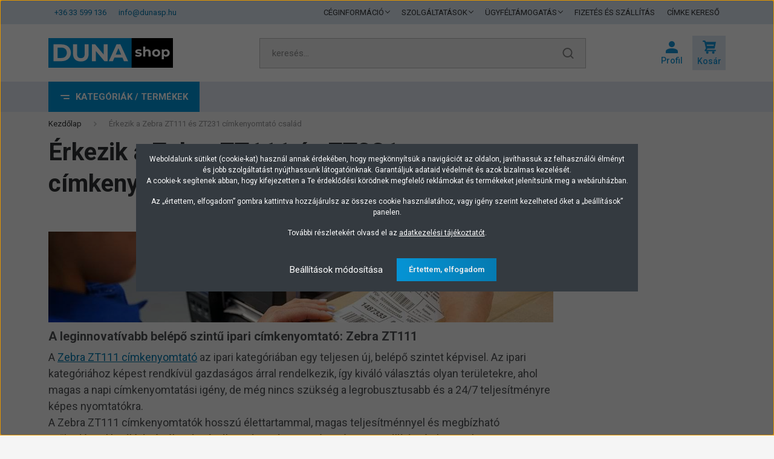

--- FILE ---
content_type: text/html; charset=UTF-8
request_url: https://www.dunasp.hu/zebra-zt231-zt111-cimkenyomtato-bemutatkozik
body_size: 40721
content:
<!DOCTYPE html>
<html lang="hu" dir="ltr">
<head>
    <title>Érkezik a Zebra ZT111 és ZT231 címkenyomtató család</title>
    <meta charset="utf-8">
    <meta name="keywords" content="Két új címkenyomtató érkezését jelentette be a Zebra Technologies!">
    <meta name="description" content="Érkezik a Zebra ZT111 és ZT231 címkenyomtató család">
    <meta name="robots" content="index, follow">
    <meta property="og:title" content="Érkezik a Zebra ZT111 és ZT231 címkenyomtató család" />
    <meta property="og:type" content="article" />
    <meta property="og:url" content="https://www.dunasp.hu/zebra-zt231-zt111-cimkenyomtato-bemutatkozik" />
    <meta property="og:image" content="https://vonalkodetikett.cdn.shoprenter.hu/custom/vonalkodetikett/image/cache/w1110h581q100/product/h%C3%ADrek/zebra-zd231-hir-1110x400.jpg.webp?lastmod=0.1665506063" />
    <meta property="og:description" content="A leginnovat&iacute;vabb bel&eacute;pő szintű ipari c&iacute;mkenyomtat&oacute;: Zebra ZT111A Zebra ZT111 c&iacute;mkenyomtat&oacute; az ipari kateg&oacute;ri&aacute;ban egy teljesen &uacute;j, bel&eacute;pő szintet k&eacute;pvisel. Az ipari kateg&oacute;ri&aacute;hoz k&eacute;pest rendk&iacute;v&uuml;l gazdas&aacute;gos &aacute;rral" />
    <link href="https://vonalkodetikett.cdn.shoprenter.hu/custom/vonalkodetikett/image/data/design/2025/dunashop-favicon-2025-96x96.png?lastmod=1742882999.1665506063" rel="icon" />
    <link href="https://vonalkodetikett.cdn.shoprenter.hu/custom/vonalkodetikett/image/data/design/2025/dunashop-favicon-2025-96x96.png?lastmod=1742882999.1665506063" rel="apple-touch-icon" />
    <base href="https://www.dunasp.hu:443" />
    <meta name="p:domain_verify" content="ab977d21c747510ec97ad71d095d0083"/>
<meta name="facebook-domain-verification" content="c04xfceudzy4tt99dves7e0s0hv960" />

    <meta name="viewport" content="width=device-width, initial-scale=1, maximum-scale=1, user-scalable=0">
            <link href="https://www.dunasp.hu/zebra-zt231-zt111-cimkenyomtato-bemutatkozik" rel="canonical">
    
            
                    
                <link rel="preconnect" href="https://fonts.gstatic.com" />
    <link rel="preload" as="style" href="https://fonts.googleapis.com/css2?family=Barlow:ital,wght@0,300;0,400;0,500;0,600;0,700;1,300;1,400;1,500;1,600;1,700&display=swap" />
    <link rel="stylesheet" href="https://fonts.googleapis.com/css2?family=Barlow:ital,wght@0,300;0,400;0,500;0,600;0,700;1,300;1,400;1,500;1,600;1,700&display=swap" media="print" onload="this.media='all'" />
    <noscript>
        <link rel="stylesheet" href="https://fonts.googleapis.com/css2?family=Barlow:ital,wght@0,300;0,400;0,500;0,600;0,700;1,300;1,400;1,500;1,600;1,700&display=swap" />
    </noscript>
    <link href="https://cdnjs.cloudflare.com/ajax/libs/fancybox/3.5.7/jquery.fancybox.min.css" rel="stylesheet" media="print" onload="this.media='all'"/>

            <link rel="stylesheet" href="https://vonalkodetikett.cdn.shoprenter.hu/custom/vonalkodetikett/catalog/view/theme/madrid_global/style/1762774720.1689691390.0.1756306494.css?v=null.1665506063" media="all">
            <link rel="stylesheet" href="https://vonalkodetikett.cdn.shoprenter.hu/custom/vonalkodetikett/catalog/view/theme/madrid_global/stylesheet/stylesheet.css?v=1756306494" media="screen">
        <script>
        window.nonProductQuality = 100;
    </script>
    <script src="https://vonalkodetikett.cdn.shoprenter.hu/catalog/view/javascript/jquery/jquery-1.10.2.min.js?v=1484139539"></script>

            
    
    <!-- Header JavaScript codes -->
            <script src="https://vonalkodetikett.cdn.shoprenter.hu/web/compiled/js/countdown.js?v=1765805802"></script>
                    <script src="https://vonalkodetikett.cdn.shoprenter.hu/web/compiled/js/base.js?v=1765805802"></script>
                    <script src="https://vonalkodetikett.cdn.shoprenter.hu/web/compiled/js/before_starter2_head.js?v=1765805802"></script>
                    <script src="https://vonalkodetikett.cdn.shoprenter.hu/web/compiled/js/before_starter2_productpage.js?v=1765805802"></script>
                    <script src="https://vonalkodetikett.cdn.shoprenter.hu/web/compiled/js/nanobar.js?v=1765805802"></script>
                    <!-- Header jQuery onLoad scripts -->
    <script>window.countdownFormat='%D:%H:%M:%S';var BASEURL='https://www.dunasp.hu';Currency={"symbol_left":"","symbol_right":" Ft","decimal_place":0,"decimal_point":",","thousand_point":".","currency":"HUF","value":1};function setAutoHelpTitles(){$('.autohelp[title]').each(function(){if(!$(this).parents('.aurora-scroll-mode').length){$(this).attr('rel',$(this).attr('title'));$(this).removeAttr('title');$(this).qtip({content:{text:$(this).attr('rel')},hide:{fixed:true},position:{corner:{target:'topMiddle',tooltip:'bottomMiddle'},adjust:{screen:true}},style:{border:{color:'#0ca3d6'},background:'#ebebeb',width:500}});}});}
$(document).ready(function(){setAutoHelpTitles();});$(window).load(function(){});</script><script src="https://vonalkodetikett.cdn.shoprenter.hu/web/compiled/js/vue/manifest.bundle.js?v=1765805799"></script><script>var ShopRenter=ShopRenter||{};ShopRenter.onCartUpdate=function(callable){document.addEventListener('cartChanged',callable)};ShopRenter.onItemAdd=function(callable){document.addEventListener('AddToCart',callable)};ShopRenter.onItemDelete=function(callable){document.addEventListener('deleteCart',callable)};ShopRenter.onSearchResultViewed=function(callable){document.addEventListener('AuroraSearchResultViewed',callable)};ShopRenter.onSubscribedForNewsletter=function(callable){document.addEventListener('AuroraSubscribedForNewsletter',callable)};ShopRenter.onCheckoutInitiated=function(callable){document.addEventListener('AuroraCheckoutInitiated',callable)};ShopRenter.onCheckoutShippingInfoAdded=function(callable){document.addEventListener('AuroraCheckoutShippingInfoAdded',callable)};ShopRenter.onCheckoutPaymentInfoAdded=function(callable){document.addEventListener('AuroraCheckoutPaymentInfoAdded',callable)};ShopRenter.onCheckoutOrderConfirmed=function(callable){document.addEventListener('AuroraCheckoutOrderConfirmed',callable)};ShopRenter.onCheckoutOrderPaid=function(callable){document.addEventListener('AuroraOrderPaid',callable)};ShopRenter.onCheckoutOrderPaidUnsuccessful=function(callable){document.addEventListener('AuroraOrderPaidUnsuccessful',callable)};ShopRenter.onProductPageViewed=function(callable){document.addEventListener('AuroraProductPageViewed',callable)};ShopRenter.onMarketingConsentChanged=function(callable){document.addEventListener('AuroraMarketingConsentChanged',callable)};ShopRenter.onCustomerRegistered=function(callable){document.addEventListener('AuroraCustomerRegistered',callable)};ShopRenter.onCustomerLoggedIn=function(callable){document.addEventListener('AuroraCustomerLoggedIn',callable)};ShopRenter.onCustomerUpdated=function(callable){document.addEventListener('AuroraCustomerUpdated',callable)};ShopRenter.onCartPageViewed=function(callable){document.addEventListener('AuroraCartPageViewed',callable)};ShopRenter.customer={"userId":0,"userClientIP":"3.143.208.232","userGroupId":8,"customerGroupTaxMode":"gross","customerGroupPriceMode":"net_tax_gross","email":"","phoneNumber":"","name":{"firstName":"","lastName":""}};ShopRenter.theme={"name":"madrid_global","family":"madrid","parent":""};ShopRenter.shop={"name":"vonalkodetikett","locale":"hu","currency":{"code":"HUF","rate":1},"domain":"vonalkodetikett.myshoprenter.hu"};ShopRenter.page={"route":"information\/information","queryString":"zebra-zt231-zt111-cimkenyomtato-bemutatkozik"};ShopRenter.formSubmit=function(form,callback){callback();};let loadedAsyncScriptCount=0;function asyncScriptLoaded(position){loadedAsyncScriptCount++;if(position==='body'){if(document.querySelectorAll('.async-script-tag').length===loadedAsyncScriptCount){if(/complete|interactive|loaded/.test(document.readyState)){document.dispatchEvent(new CustomEvent('asyncScriptsLoaded',{}));}else{document.addEventListener('DOMContentLoaded',()=>{document.dispatchEvent(new CustomEvent('asyncScriptsLoaded',{}));});}}}}</script><script type="text/javascript"src="https://vonalkodetikett.cdn.shoprenter.hu/web/compiled/js/vue/customerEventDispatcher.bundle.js?v=1765805799"></script>                <script>window["bp"]=window["bp"]||function(){(window["bp"].q=window["bp"].q||[]).push(arguments);};window["bp"].l=1*new Date();scriptElement=document.createElement("script");firstScript=document.getElementsByTagName("script")[0];scriptElement.async=true;scriptElement.src='https://pixel.barion.com/bp.js';firstScript.parentNode.insertBefore(scriptElement,firstScript);window['barion_pixel_id']='BP-0v4lhjgFeK-75';bp('init','addBarionPixelId','BP-0v4lhjgFeK-75');</script><noscript>
    <img height="1" width="1" style="display:none" alt="Barion Pixel" src="https://pixel.barion.com/a.gif?ba_pixel_id='BP-0v4lhjgFeK-75'&ev=contentView&noscript=1">
</noscript>
                        <script type="text/javascript" src="https://vonalkodetikett.cdn.shoprenter.hu/web/compiled/js/vue/fullBarionPixel.bundle.js?v=1765805799"></script>


            
            <script>window.dataLayer=window.dataLayer||[];function gtag(){dataLayer.push(arguments)};var ShopRenter=ShopRenter||{};ShopRenter.config=ShopRenter.config||{};ShopRenter.config.googleConsentModeDefaultValue="denied";</script>                        <script type="text/javascript" src="https://vonalkodetikett.cdn.shoprenter.hu/web/compiled/js/vue/googleConsentMode.bundle.js?v=1765805799"></script>

            
            <!-- Google Tag Manager -->
<script>(function(w,d,s,l,i){w[l]=w[l]||[];w[l].push({'gtm.start':
new Date().getTime(),event:'gtm.js'});var f=d.getElementsByTagName(s)[0],
j=d.createElement(s),dl=l!='dataLayer'?'&l='+l:'';j.async=true;j.src=
'https://www.googletagmanager.com/gtm.js?id='+i+dl;f.parentNode.insertBefore(j,f);
})(window,document,'script','dataLayer','GTM-T5Z3MTW');</script>
<!-- End Google Tag Manager -->
            <!-- Global site tag (gtag.js) - Google Ads: 1051796782 -->
<script async src="https://www.googletagmanager.com/gtag/js?id=AW-1051796782"></script>
<script>
  window.dataLayer = window.dataLayer || [];
  function gtag(){dataLayer.push(arguments);}
  gtag('js', new Date());

  gtag('config', 'AW-1051796782');
</script>

<!-- Global site tag (gtag.js) - Google Ads: 618198100 -->
<script async src="https://www.googletagmanager.com/gtag/js?id=AW-618198100"></script>
<script>
  window.dataLayer = window.dataLayer || [];
  function gtag(){dataLayer.push(arguments);}
  gtag('js', new Date());

  gtag('config', 'AW-618198100');
</script>


            
                <!--Global site tag(gtag.js)--><script async src="https://www.googletagmanager.com/gtag/js?id=G-VZX6T17G1D"></script><script>window.dataLayer=window.dataLayer||[];function gtag(){dataLayer.push(arguments);}
gtag('js',new Date());gtag('config','G-VZX6T17G1D');gtag('config','AW-1051796782',{"allow_enhanced_conversions":true});gtag('config','AW-618198100',{"allow_enhanced_conversions":true});gtag('config','AW-622852866',{"allow_enhanced_conversions":true});</script>                                <script type="text/javascript" src="https://vonalkodetikett.cdn.shoprenter.hu/web/compiled/js/vue/GA4EventSender.bundle.js?v=1765805799"></script>

    
    
</head>

    
<body id="body" class="page-body informationid_263 flex-none information-page-body show-quantity-in-module madrid_global-body desktop-device-body vertical-category-menu " role="document">
<script>ShopRenter.theme.breakpoints={'xs':0,'sm':576,'md':768,'lg':992,'xl':1200,'xxl':1400}</script><!--Google Tag Manager(noscript)--><noscript><iframe src="https://www.googletagmanager.com/ns.html?id=GTM-T5Z3MTW"
height="0"width="0"style="display:none;visibility:hidden"></iframe></noscript><!--End Google Tag Manager(noscript)-->
                    

<!-- cached --><div class="Fixed nanobar bg-dark js-nanobar-first-login">
    <div class="container nanobar-container">
        <div class="row flex-column flex-sm-row">
            <div class="col-12 col-sm-6 col-lg-8 nanobar-text-cookies align-self-center text-sm-left">
                <p>Weboldalunk sütiket (cookie-kat) használ annak érdekében, hogy megkönnyítsük a navigációt az oldalon, javíthassuk az felhasználói élményt és jobb szolgáltatást nyújthassunk látogatóinknak. <span class="mobile-br">Garantáljuk adataid védelmét és azok bizalmas kezelését.</span><br />
	<span class="mobile-nanobar-none">A cookie-k segítenek abban, hogy kifejezetten a Te érdeklődési körödnek megfelelő reklámokat és termékeket jelenítsünk meg a webáruházban.</span>
</p>
<p class="mobile-nanobar-none">Az „értettem, elfogadom” gombra kattintva hozzájárulsz az összes cookie használatához, vagy igény szerint kezelheted őket a „beállítások” panelen.
</p>
<p>További részletekért olvasd el az <a href="/adatkezeles">adatkezelési tájékoztatót</a>.
</p>
            </div>
            <div class="col-12 col-sm-6 col-lg-4 nanobar-buttons m-sm-0 text-center text-sm-right">
                <a href="#" class="btn btn-link nanobar-settings-button js-nanobar-settings-button">
                    Beállítások módosítása
                </a>
                <a href="#" class="btn btn-primary nanobar-btn js-nanobar-close-cookies" data-button-save-text="Beállítások mentése">
                    Értettem, elfogadom
                </a>
            </div>
        </div>
        <div class="nanobar-cookies js-nanobar-cookies flex-column flex-sm-row text-left pt-3 mt-3" style="display: none;">
            <div class="form-check pt-2 pb-2 pr-2 mb-0">
                <input class="form-check-input" type="checkbox" name="required_cookies" disabled checked />
                <label class="form-check-label">
                    Szükséges cookie-k
                    <div class="cookies-help-text text-muted">
                        Ezek a cookie-k segítenek abban, hogy a webáruház használható és működőképes legyen.
                    </div>
                </label>
            </div>
            <div class="form-check pt-2 pb-2 pr-2 mb-0">
                <input class="form-check-input js-nanobar-marketing-cookies" type="checkbox" name="marketing_cookies"
                         checked />
                <label class="form-check-label">
                    Marketing cookie-k
                    <div class="cookies-help-text text-muted">
                        Ezeket a cookie-k segítenek abban, hogy az Ön érdeklődési körének megfelelő reklámokat és termékeket jelenítsük meg a webáruházban.
                    </div>
                </label>
            </div>
        </div>
    </div>
</div>

<script>
    (function ($) {
        $(document).ready(function () {
            new AuroraNanobar.FirstLogNanobarCheckbox(jQuery('.js-nanobar-first-login'), 'modal');
        });
    })(jQuery);
</script>
<!-- /cached -->
<!-- cached --><div class="Fixed nanobar bg-dark js-nanobar-free-shipping">
    <div class="container nanobar-container">
        <button type="button" class="close js-nanobar-close" aria-label="Close">
            <span aria-hidden="true">&times;</span>
        </button>
        <div class="nanobar-text px-3"></div>
    </div>
</div>

<script>$(document).ready(function(){document.nanobarInstance=new AuroraNanobar.FreeShippingNanobar($('.js-nanobar-free-shipping'),'modal','0','','1');});</script><!-- /cached -->
                <!-- page-wrap -->

                <div class="page-wrap">
                                                

    <header class="sticky-head">
        <div class="sticky-head-inner">
                    <div class="header-top-line">
                <div class="container">
                    <div class="header-top d-flex justify-content-between">
						<div id="section-extra_contact" class="section-wrapper ">
    
    <div class="d-flex extra-top-contact">
								<ul class="d-flex extra-top-contact-items no-ul">
					                
						<li class="extra-top-contact-item">
							<a href="tel:+3633599136" class="extra-top-contact-link">+36 33 599 136</a>
						</li>
					                
						<li class="extra-top-contact-item">
							<a href="mailto:info@dunasp.hu" class="extra-top-contact-link">info@dunasp.hu</a>
						</li>
									</ul>
			</div>

</div>
                        <!-- cached -->
    <ul class="nav headermenu-list">
                    <li class="nav-item dropdown">
                <a href="https://www.dunasp.hu/ceginformaciok"
                   target="_self"
                   class="nav-link  dropdown-toggle"
                    title="CÉGINFORMÁCIÓ"
                >
                    CÉGINFORMÁCIÓ
                </a>
                                    <ul class="dropdown-hover-menu">
                                                    <li class="dropdown-item">
                                <a href="https://www.dunasp.hu/rolunk" title="Kik vagyunk?" target="_self">
                                    Kik vagyunk?
                                </a>
                            </li>
                                                    <li class="dropdown-item">
                                <a href="https://www.dunasp.hu/kapcsolat" title="Elérhetőségek" target="_self">
                                    Elérhetőségek
                                </a>
                            </li>
                                                    <li class="dropdown-item">
                                <a href="https://www.dunasp.hu/index.php?route=product/manufacturers" title="Partnereink" target="_self">
                                    Partnereink
                                </a>
                            </li>
                                            </ul>
                            </li>
                    <li class="nav-item dropdown">
                <a href="https://www.dunasp.hu/szolgaltatas"
                   target="_self"
                   class="nav-link  dropdown-toggle"
                    title="SZOLGÁLTATÁSOK"
                >
                    SZOLGÁLTATÁSOK
                </a>
                                    <ul class="dropdown-hover-menu">
                                                    <li class="dropdown-item">
                                <a href="https://www.dunasp.hu/cimke-keszites" title="Címke készítés" target="_self">
                                    Címke készítés
                                </a>
                            </li>
                                                    <li class="dropdown-item">
                                <a href="https://www.dunasp.hu/szolgaltatas/cimkenyomtatas/" title="Címkenyomtatás" target="_self">
                                    Címkenyomtatás
                                </a>
                            </li>
                                                    <li class="dropdown-item">
                                <a href="https://www.dunasp.hu/szolgaltatas/plasztik-kartya-nyomtatas" title="Plasztik kártya nyomtatás" target="_self">
                                    Plasztik kártya nyomtatás
                                </a>
                            </li>
                                                    <li class="dropdown-item">
                                <a href="https://www.dunasp.hu/eszkoz-berles" title="Eszköz bérlés" target="_self">
                                    Eszköz bérlés
                                </a>
                            </li>
                                                    <li class="dropdown-item">
                                <a href="https://www.dunasp.hu/szerviz" title="Szerviz" target="_self">
                                    Szerviz
                                </a>
                            </li>
                                                    <li class="dropdown-item">
                                <a href="https://www.dunasp.hu/szaktanacsadas-beuzemeles" title="Üzembehelyezés, tanácsadás" target="_self">
                                    Üzembehelyezés, tanácsadás
                                </a>
                            </li>
                                            </ul>
                            </li>
                    <li class="nav-item dropdown">
                <a href="https://www.dunasp.hu/ugyfeltamogatas"
                   target="_self"
                   class="nav-link  dropdown-toggle"
                    title="ÜGYFÉLTÁMOGATÁS"
                >
                    ÜGYFÉLTÁMOGATÁS
                </a>
                                    <ul class="dropdown-hover-menu">
                                                    <li class="dropdown-item">
                                <a href="https://www.dunasp.hu/hirek" title="Hírek" target="_self">
                                    Hírek
                                </a>
                            </li>
                                                    <li class="dropdown-item">
                                <a href="https://www.dunasp.hu/tudastar" title="Tudástár" target="_self">
                                    Tudástár
                                </a>
                            </li>
                                                    <li class="dropdown-item">
                                <a href="https://www.dunasp.hu/videotar" title="Videotár" target="_self">
                                    Videotár
                                </a>
                            </li>
                                                    <li class="dropdown-item">
                                <a href="https://www.dunasp.hu/ugyfeltamogatas-vasarlasi-utmutato" title="Vásárlási útmutatók" target="_self">
                                    Vásárlási útmutatók
                                </a>
                            </li>
                                            </ul>
                            </li>
                    <li class="nav-item">
                <a href="https://www.dunasp.hu/fizetes-szallitas"
                   target="_self"
                   class="nav-link "
                    title="FIZETÉS ÉS SZÁLLÍTÁS"
                >
                    FIZETÉS ÉS SZÁLLÍTÁS
                </a>
                            </li>
                    <li class="nav-item">
                <a href="https://www.dunasp.hu/tekercses-cimke-kereso"
                   target="_self"
                   class="nav-link "
                    title="CÍMKE KERESŐ"
                >
                    CÍMKE KERESŐ
                </a>
                            </li>
            </ul>
            <script>$(function(){if($(window).width()>992){window.addEventListener('load',function(){var menu_triggers=document.querySelectorAll('.headermenu-list li.dropdown > a');for(var i=0;i<menu_triggers.length;i++){menu_triggers[i].addEventListener('focus',function(e){for(var j=0;j<menu_triggers.length;j++){menu_triggers[j].parentNode.classList.remove('focus');}
this.parentNode.classList.add('focus');},false);menu_triggers[i].addEventListener('touchend',function(e){if(!this.parentNode.classList.contains('focus')){e.preventDefault();e.target.focus();}},false);}},false);}});</script>    <!-- /cached -->
                        
                        
                    </div>
                </div>
            </div>
            <div class="header-middle-line ">
                <div class="container">
                    <div class="header-middle">
                        <nav class="navbar navbar-expand-lg">
                            <button id="js-hamburger-icon" class="d-flex d-lg-none" title="Menü">
                                <div class="hamburger-icon position-relative">
                                    <div class="hamburger-icon-line position-absolute line-1"></div>
									<div class="hamburger-icon-line position-absolute line-2"></div>
                                    <div class="hamburger-icon-line position-absolute line-3"></div>
                                </div>
                            </button>
                                                            <!-- cached -->
    <a class="navbar-brand" href="/"><img style="border: 0; max-width: 206px;" src="https://vonalkodetikett.cdn.shoprenter.hu/custom/vonalkodetikett/image/data/design/2025/dunashop-logo-2025-370x90.svg?v=1742886481" title="Duna Shop" alt="Duna Shop" /></a>
<!-- /cached -->
                                
<div class="dropdown search-module d-flex">
    <div class="input-group">
        <input class="form-control disableAutocomplete" type="text" placeholder="keresés..." value=""
               id="filter_keyword" 
               onclick="this.value=(this.value==this.defaultValue)?'':this.value;"/>
        <div class="input-group-append">
            <button title="Keresés" class="btn btn-link" onclick="moduleSearch();">
                <svg width="19" height="18" viewBox="0 0 19 18" fill="none" xmlns="http://www.w3.org/2000/svg">
    <path d="M17.4492 17L13.4492 13M8.47698 15.0555C4.59557 15.0555 1.44922 11.9092 1.44922 8.02776C1.44922 4.14635 4.59557 1 8.47698 1C12.3584 1 15.5047 4.14635 15.5047 8.02776C15.5047 11.9092 12.3584 15.0555 8.47698 15.0555Z" stroke="currentColor" stroke-width="2" stroke-linecap="round" stroke-linejoin="round"/>
</svg>

            </button>
        </div>
    </div>

    <input type="hidden" id="filter_description" value="0"/>
    <input type="hidden" id="search_shopname" value="vonalkodetikett"/>
    <div id="results" class="dropdown-menu search-results p-0"></div>
</div>



                                                                                                                <div id="js-wishlist-module-wrapper">
                                
                            </div>
                                                        <!-- cached -->
    <ul class="nav login-list">
                    <li class="nav-item">
                <a class="nav-link header-middle-right-link" href="index.php?route=account/login" title="Belépés / Regisztráció">
                    <span class="header-user-icon">
                        <svg version="1.1"  xmlns="http://www.w3.org/2000/svg" xmlns:xlink="http://www.w3.org/1999/xlink" x="0px" y="0px"
	 width="20" height="20" fill="currentColor" viewBox="0 0 512 512" style="enable-background:new 0 0 512 512;" xml:space="preserve">
<g>
	<g>
		<path d="M0,435.2V512h512v-76.8C512,263.68,0,263.68,0,435.2z"/>
	</g>
</g>
<g>
	<g>
		<circle cx="256" cy="128" r="128"/>
	</g>
</g>

</svg>
                    </span>
                </a>
            </li>
            </ul>
<!-- /cached -->
                            <div id="header-cart-wrapper">
                                <div id="js-cart">
                                    <hx:include src="/_fragment?_path=_format%3Dhtml%26_locale%3Den%26_controller%3Dmodule%252Fcart&amp;_hash=onY52osfNZGSMaxg1TbCcncoZRLnOQAvzynTneICJN8%3D"></hx:include>
                                </div>
                            </div>
                        </nav>
                    </div>
                </div>
            </div>
            <div class="header-bottom-line d-none d-lg-block">
                <div class="container d-flex align-items-center">
                    


                    
            <div id="module_category_wrapper" class="module-category-wrapper">
        <div id="category" class="module content-module header-position category-module" >
                    <div class="module-head">
                            <span class="category-menu-hamburger-icon"></span>
                        <div class="module-head-title">Kategóriák / Termékek</div>
        </div>
            <div class="module-body">
                    <div id="category-nav">
        

    <ul class="nav nav-pills category category-menu sf-menu sf-horizontal cached">
        <li id="cat_157" class="nav-item item category-list module-list parent even dropDownParent align-0">
    <a href="https://www.dunasp.hu/cimkenyomtato" class="nav-link">
                Címkenyomtató
    </a>
    <div class="children js-subtree-dropdown subtree-dropdown">
        <div style="width: 930px; height: 540px" class="subtree-dropdown-inner p-3">
            <div class="dunasp-custom-menu">
	<div class="row">
		<div class="col-4">
			<ul>
				<li class="dunasp-custom-menu-title"><a href="/cimkenyomtato">Címkenyomtatók</a></li>
				<li><a href="/asztali-cimkenyomtato">Asztali címkenyomtató</a></li>
				<li><a href="/kozepes-teljesitmenyu-cimkenyomtato">Középes teljesítményű címkenyomtató</a></li>
				<li><a href="/ipari-cimkenyomtato">Ipari címkenyomtató</a></li>
				<li><a href="/szines-etikett-cimke-nyomtato">Színes címkenyomtató</a></li>
				<li><a href="/hordozhato-cimke-nyomtato">Hordozható címkenyomtató</a></li>
			</ul>
		</div>

		<div class="col-4">
			<ul>
				<li class="cm-placeholder"> </li>
				<li><a href="/cimkenyomtato-alkatresz">Kiegészítők, alkatrészek</a></li>
				<li><a href="/cimketervezo-cimkenyomtato-szoftver">Címketervező szoftverek</a></li>
			</ul>
		</div>
	</div>
</div>
        </div>
    </div>
</li><li id="cat_160" class="nav-item item category-list module-list parent odd dropDownParent align-0">
    <a href="https://www.dunasp.hu/blokknyomtato-szamlanyomtato" class="nav-link">
                Blokknyomtató
    </a>
    <div class="children js-subtree-dropdown subtree-dropdown">
        <div style="width: 930px; height: 540px" class="subtree-dropdown-inner p-3">
            <div class="dunasp-custom-menu">
	<div class="row">
		<div class="col-6">
			<ul>
				<li class="dunasp-custom-menu-title"><a href="/blokknyomtato-szamlanyomtato">Bokknyomtatók, számlanyomtatók</a></li>
				<li><a href="/asztali-blokknyomtato-szamlanyomtato">Asztali/Pult blokknyomtató</a></li>
				<li><a href="/mobil-blokknyomtato-szamlanyomtato">Hordozható/Mobil blokknyomtató</a></li>
				<li class="dunasp-custom-menu-title"><a href="/hopapirszalag">Kellékanyagok</a></li>
				<li><a href="/hopapirszalag">Hőpapír, számlapapír</a></li>
			</ul>
		</div>
	</div>
</div>
        </div>
    </div>
</li><li id="cat_217" class="nav-item item category-list module-list parent even dropDownParent align-0">
    <a href="https://www.dunasp.hu/plasztik-kartya-nyomtato" class="nav-link">
                Plasztik kártya nyomtató
    </a>
    <div class="children js-subtree-dropdown subtree-dropdown">
        <div style="width: 930px; height: 540px" class="subtree-dropdown-inner p-3">
            <div class="dunasp-custom-menu">
	<div class="row">
		<div class="col-6">
			<ul>
				<li class="dunasp-custom-menu-title"><a href="/kartyanyomtato">Plasztik kártya nyomtatók</a></li>
				<li><a href="/kartyanyomtato-egyoldalas">Egyoldalas plasztik kártya nyomtatók</a></li>
				<li><a href="/kartyanyomtato-ketoldalas-kartyafordito">Kétoldalas plasztik kártya nyomtatók</a></li>
				<li><a href="/kartyatervezo-szoftver">Kártyatervező szoftver</a></li>
				<li class="dunasp-custom-menu-title"><a href="/kartyanyomtato-kellekanyag">Kellékanyagok</a></li>
				<li><a href="/muanyag-pvc-kartya">PVC műanyag kártya</a></li>
				<li><a href="/kartyanyomtato-festekszalag">Festékszalag</a></li>
				<li><a href="/transzfer-film">Transzfer film</a></li>
				<li><a href="/kartyanyomtato-tisztito">Tisztítószer</a></li>
			</ul>
		</div>
	</div>
</div>
        </div>
    </div>
</li><li id="cat_166" class="nav-item item category-list module-list parent odd dropDownParent align-0">
    <a href="https://www.dunasp.hu/vonalkodolvaso" class="nav-link">
                Vonalkódolvasó
    </a>
    <div class="children js-subtree-dropdown subtree-dropdown">
        <div style="width: 930px; height: 540px" class="subtree-dropdown-inner p-3">
            <div class="dunasp-custom-menu">
	<div class="row">
		<div class="col-6">
			<ul>
				<li class="dunasp-custom-menu-title"><a href="/vonalkodolvaso">Vonalkód olvasók</a></li>
				<li><a href="/vonalkodolvaso-vezetekes">Vezetékes vonalkód olvasók</a></li>
				<li><a href="/vonalkodolvaso-vezetek-nelkuli">Vezeték nélküli vonalkód olvasók</a></li>
				<li><a href="/fix-vonalkodolvaso">Fix telepítésű olvasók</a></li>
				<li><a href="/vonalkodolvaso-kiegeszito">Kiegészítők, alkatrészek</a></li>
			</ul>
		</div>
	</div>
</div>
        </div>
    </div>
</li><li id="cat_224" class="nav-item item category-list module-list parent even dropDownParent align-0">
    <a href="https://www.dunasp.hu/adatgyujto" class="nav-link">
                Adatgyűjtő, Tablet, Notebook
    </a>
    <div class="children js-subtree-dropdown subtree-dropdown">
        <div style="width: 930px; height: 540px" class="subtree-dropdown-inner p-3">
            <div class="dunasp-custom-menu">
	<div class="row">
		<div class="col-6">
			<ul>
				<li class="dunasp-custom-menu-title"><a href="/adatgyujto">Adatgyűjtők, Tabletek</a></li>
				<li><a href="/adatgyujto-altalanos">Adatgyűjtő általános használatra</a></li>
				<li><a href="/adatgyujto-vallalati">Vállalati felhasználású adatgyűjtő</a></li>
				<li><a href="/adatgyujto-ipari">Ipari kivitelű adatgyűjtő</a></li>
				<li><a href="/tablet-ipari">Ipari tabletek</a></li>
				<li><a href="/ipari-laptop-notebook">Ipari laptop, notebook</a></li>
				<li><a href="/csuklo-terminal">Csukló terminálok</a></li>
				<li><a href="/adatgyujto-kiegeszito">Kiegészítők, alkatrészek</a></li>
			</ul>
		</div>
	</div>
</div>
        </div>
    </div>
</li><li id="cat_186" class="nav-item item category-list module-list odd">
    <a href="https://www.dunasp.hu/arszorzos-merleg" class="nav-link">
                <span>Bolti árszorzós mérleg</span>
    </a>
    </li><li id="cat_158" class="nav-item item category-list module-list parent even dropDownParent align-0">
    <a href="https://www.dunasp.hu/kellekanyagok" class="nav-link">
                Kellékanyagok
    </a>
    <div class="children js-subtree-dropdown subtree-dropdown">
        <div style="width: 930px; height: 540px" class="subtree-dropdown-inner p-3">
            <div class="dunasp-custom-menu">
	<div class="row">
		<div class="col-4">
			<ul>
				<li class="dunasp-custom-menu-title"><a href="/tekercses-cimke">Tekercses etikett címke</a></li>
				<li><a href="/papir-etikett-cimke">Papír címke</a></li>
				<li><a href="/direkt-termal-etikett-cimke">Direkt termál címke</a></li>
				<li><a href="/muanyag-ontapados-etikett-cimke">Műanyag címke</a></li>
				<li class="dunasp-custom-menu-title"><a href="/tekercses-cimke">Címke felhasználás szerint</a></li>
				<li><a href="/magyar-termek-cimke">Magyar termék címke</a></li>
				<li><a href="/kerteszeti-faiskolai-cimke">Kertészeti, faiskolai címke</a></li>
				<li><a href="/ekszercimke">Ékszer címke</a></li>
				<li class="dunasp-custom-menu-others"><a href="/tekercses-cimke">További kategóriák</a></li>
			</ul>
		</div>

		<div class="col-4">
			<ul>
				<li class="dunasp-custom-menu-title"><a href="/a4-ives-ontapado-etikett-cimke">A4 íves etikett címkék</a></li>
				<li><a href="/a4-ives-papir-etikett-cimke">Papír címke</a></li>
				<li><a href="/a4-ives-muanyag-etikett-cimke">Műanyag címke</a></li>
				<li class="dunasp-custom-menu-others"><a href="/a4-ives-ontapado-etikett-cimke">További kategóriák</a></li>
				<li class="dunasp-custom-menu-title"><a href="/kellekanyagok">Egyéb kellékanyagok</a></li>
				<li><a href="/festekszalag">Festékszalag címkenyomtatóhoz</a></li>
				<li><a href="/cimkenyomtato-tintapatron">Tintapatron címkenyomtatóhoz</a></li>
				<li><a href="/kartyanyomtato-kellekanyag">Kártyanyomtató kellékanyag</a></li>
			</ul>
		</div>
	</div>
</div>
        </div>
    </div>
</li><li id="cat_284" class="nav-item item category-list module-list parent odd dropDownParent align-0">
    <a href="https://www.dunasp.hu/tartozekok-alkatreszek" class="nav-link">
                Tartozékok, alkatrészek
    </a>
    <div class="children js-subtree-dropdown subtree-dropdown">
        <div style="width: 930px; height: 540px" class="subtree-dropdown-inner p-3">
            <div class="dunasp-custom-menu">
	<div class="row">
		<div class="col-6">
			<ul>
				<li class="dunasp-custom-menu-title"><a href="/tartozekok-alkatreszek">Kiegészítők, alkatrészek</a></li>
				<li><a href="/tekercses-cimke-csevelo">Címke csévélő</a></li>
				<li><a href="/cimke-tekercs-tarto-allvany">Címke tartó állvány</a></li>
				<li><a href="/tekercses-cimke-adagolo">Címke adagoló</a></li>
				<li><a href="/tekercses-cimkefelrako">Címke felrakó</a></li>
				<li><a href="/cimkenyomtato-alkatresz">Címkenyomtató alkatrészek</a></li>
				<li><a href="/vonalkodolvaso-kiegeszito">Vonalkódolvasó kiegészítők</a></li>
				<li><a href="/adatgyujto-kiegeszito">Adatgyűjtő kiegészítők</a></li>
			</ul>
		</div>
	</div>
</div>
        </div>
    </div>
</li><li id="cat_198" class="nav-item item category-list module-list parent even dropDownParent align-0">
    <a href="https://www.dunasp.hu/csomagolastechnika" class="nav-link">
                Csomagolástechnika
    </a>
    <div class="children js-subtree-dropdown subtree-dropdown">
        <div style="width: 930px; height: 540px" class="subtree-dropdown-inner p-3">
            <div class="dunasp-custom-menu">
	<div class="row">
		<div class="col-6">
			<ul>
				<li class="dunasp-custom-menu-title"><a href="/csomagolastechnika">Csomagolástechnika</a></li>
				<li><a href="/csomagolastechnika/nyomtatott-muanyag-ragasztoszalag">Nyomott műanyag ragasztószalag</a></li>
				<li><a href="/csomagolastechnika/nyomtatott-papir-ragasztoszalag">Nyomott papír ragasztószalag</a></li>
				<li><a href="/ragasztoszalag-csomagoloszalag-pisztoly">Ragasztószalag pisztoly</a></li>
				<li><a href="/kezi-strech-folia">Kézi strech fólia</a></li>
			</ul>
		</div>
	</div>
</div>
        </div>
    </div>
</li><li id="cat_460" class="nav-item item category-list module-list parent odd dropDownParent align-0">
    <a href="https://www.dunasp.hu/vonalkod-szoftver" class="nav-link">
                Szoftverek
    </a>
    <div class="children js-subtree-dropdown subtree-dropdown">
        <div style="width: 930px; height: 540px" class="subtree-dropdown-inner p-3">
            <div class="dunasp-custom-menu">
	<div class="row">
		<div class="col-6">
			<ul>
				<li class="dunasp-custom-menu-title"><a href="/vonalkod-szoftver">Szoftverek</a></li>
				<li><a href="/cimketervezo-cimkenyomtato-szoftver">Címketervező szoftver</a></li>
				<li><a href="/kartyatervezo-szoftver">Kártyatervező szoftver</a></li>
				<li><a href="/adatgyjuto-szoftver">Applikációk</a></li>
			</ul>
		</div>
	</div>
</div>
        </div>
    </div>
</li><li id="cat_222" class="nav-item item category-list module-list even">
    <a href="https://www.dunasp.hu/szaktanacsadas-beuzemeles" class="nav-link">
                <span>Szaktanácsadás, beüzemelés</span>
    </a>
    </li><li id="cat_716" class="nav-item item category-list module-list parent odd dropDownParent align-0">
    <a href="https://www.dunasp.hu/megszunt-termekek" class="nav-link">
                Megszűnt termékek
    </a>
    <div class="children js-subtree-dropdown subtree-dropdown">
        <div style="width: 930px; height: 540px" class="subtree-dropdown-inner p-3">
            <div class="dunasp-custom-menu">
	<div class="row">
		<div class="col-6">
			<ul>
				<li class="dunasp-custom-menu-title"><a href="/megszunt-termekek">Megszűnt, kifutott termékek</a></li>
				<li><a href="/adatgyujto-megszunt">Kifutott adatgyűjtők</a></li>
				<li><a href="/blokknyomtato-szamlanyomtato-megszunt">Kifutott blokknyomtatók</a></li>
				<li><a href="/vonalkod-cimke-nyomtato-megszunt">Kifutott címkenyomtatók</a></li>
				<li><a href="/vonalkod-olvaso-megszunt">Kifutott vonalkódolvasók</a></li>
				<li><a href="/szoftver-megszunt">Kifutott szoftverek</a></li>
				<li><a href="/kellekanyag-megszunt">Kifutott kellékanyagok</a></li>
			</ul>
		</div>
	</div>
</div>
        </div>
    </div>
</li>
    </ul>

    <script>$(function(){$("ul.category").superfish({animation:{opacity:'show'},popUpSelector:".children",delay:400,speed:'normal',hoverClass:'js-sf-hover',onBeforeShow:function(){var customParentBox=$(this).parent();if(customParentBox.length){$ulHeight=customParentBox.position().top;if(!$(this).parent().hasClass("dropDownParent")){$(this).css("top",$ulHeight+"px");}}}});});</script>    </div>
            </div>
                                </div>
    
            </div>
    
					<div id="section-extra_category" class="section-wrapper ">
    
    <div class="d-flex extra-cat-menu-wrap">
				</div>

</div>
                </div>
            </div>
                </div>
    </header>

                            
            <main class="has-sticky">
                        
    <div class="container main-container">
                <nav aria-label="breadcrumb">
        <ol class="breadcrumb" itemscope itemtype="https://schema.org/BreadcrumbList">
                            <li class="breadcrumb-item"  itemprop="itemListElement" itemscope itemtype="https://schema.org/ListItem">
                                            <a itemprop="item" href="https://www.dunasp.hu">
                            <span itemprop="name">Kezdőlap</span>
                        </a>
                    
                    <meta itemprop="position" content="1" />
                </li>
                            <li class="breadcrumb-item active" aria-current="page" itemprop="itemListElement" itemscope itemtype="https://schema.org/ListItem">
                                            <span itemprop="name">Érkezik a Zebra ZT111 és ZT231 címkenyomtató család</span>
                    
                    <meta itemprop="position" content="2" />
                </li>
                    </ol>
    </nav>


        <div class="row">
            <section class="col-lg-9 col-12 column-content two-column-content column-content-left">
                <div class="information-page">
                                            <div class="page-head">
                                <h1 class="page-head-title position-relative">
        Érkezik a Zebra ZT111 és ZT231 címkenyomtató család
            </h1>
                        </div>
                    
                                            <div class="page-body">
                                <div class="information">
        <span class="information-date-created">
            
        </span>
        
        
        <div class="information-fulltext-box">
            <h2>
<img alt="" src="https://vonalkodetikett.cdn.shoprenter.hu/custom/vonalkodetikett/image/cache/w0h0q100np1/product/h%C3%ADrek/zebra-zd231-hir-1110x200.jpg?v=null.1665506063" style="width: 100%; height: 100%;" /></h2>

<h2><span style="font-size:20px;"><strong>A leginnovatívabb belépő szintű ipari címkenyomtató: Zebra ZT111</strong></span></h2>

<p>A <a href="https://www.dunasp.hu/zebra-zt111-vonalkod-cimke-nyomtato-csalad">Zebra ZT111 címkenyomtató</a> az ipari kategóriában egy teljesen új, belépő szintet képvisel. Az ipari kategóriához képest rendkívül gazdaságos árral rendelkezik, így kiváló választás olyan területekre, ahol magas a napi címkenyomtatási igény, de még nincs szükség a legrobusztusabb és a 24/7 teljesítményre képes nyomtatókra. <br />
	A Zebra ZT111 címkenyomtatók hosszú élettartammal, magas teljesítménnyel és megbízható működéssel kiváló ár-érték arányú választás számos egészségügyi, szállítási és logisztikai, kiskereskedelmi és gyártási felhasználásra. A készülék kompakt mérete kisebb hellyel rendelkező felhasználók számára is ideális választás.<br />
	Az elődmodellhez, a Zebra ZT220 címkenyomtatóhoz képest 33%-kal gyorsult a nyomtatási sebesség, így 203 dpi felbontásban 203 mm/sec, 300 dpi esetében pedig 152 mm/sec nyomtatásra képes. A gyártó kiemelt figyelmet fordított a biztonságra, így már a készülék indításakor életbe lép a Secureboot, amely megakadályozza, hogy illetéktelenek hozzáférhessenek a nyomtatási adatokhoz. A Zebra ZT111 címkenyomtató állapotáról státusz ledek nyújtanak információkat, a készüléket pedig funkciógombok segítségével vezérelhetjük.<br />
	Az alapmodell USB, RS232, Ethernet, USB-host, BLE 5.1 interfészekkel és RTC-vel rendelkezik. Igény szerint elérhető Wi-Fi lehetőséggel, vágó egységgel és címkeleválasztóval felszerelt modellek is. Ez a címkenyomtató család RFID nyomtatására nem alkalmas.<br />
	Az elődmodell, a Zebra ZT220 címkenyomtatónál felmerülő ellátási problémák kiküszöbölésére a ZT111-es modellnél frissített kialakítást használnak, így a könnyebben elérhető elektronikus alkatrészek segítségével várhatóan javítják a rendelések teljesítésének folyamatát. A Zebra ZT111 címkenyomtató várható első szállítási ideje 2023.01.02.
</p>

<h2><span style="font-size:20px;"><strong>Legújabb gazdaságos árú ipari kategóriás Zebra ZT231 címkenyomtató</strong></span></h2>

<p>A legújabb <a href="https://www.dunasp.hu/zebra-zt231-vonalkod-cimke-nyomtato-csalad">Zebra ZT231 címkenyomtató</a> ipari kategóriájú, azonban rendkívül gazdaságos árral rendelkezik. A készülék a régebbi <a href="https://www.dunasp.hu/zebra-zt230-vonalkod-cimke-nyomtato-csalad">Zebra ZT230 modellt váltja</a>. A Zebra ZT231 címkenyomtató kiváló választás kereskedelmi, szállítmányozási. logisztikai vagy gyártói területekre.<br />
	A Zebra ZT231 címkenyomtató az elődmodellhez képest már sokkal nagyobb teljesítménnyel és innovatívabb tulajdonságokkal rendelkezik. Gyártói adatok alapján a Zebra ZT231 címkenyomtató 50%-kal gyorsabb nyomtatási sebességgel büszkélkedhet, mint a ZT230. A készülék igény szerint elérhető 203 vagy 300 dpi felbontással egyaránt.<br />
	A Zebra ZT231 címkenyomtatót a könnyebb használat érdekében számos segítőfunkcióval látták el, amely segítségével a felhasználó egyszerűen elsajátíthatja a működtetést. A készüléken elhelyezett 4,3”-os LCD érintőkijelző segítségével könnyedén vezérelhető, a státusz ledek pedig azonnali információt nyújtanak a készülék állapotáról. A kijelző QR kódok segítségével oktatóvideókhoz tudja irányítani a felhasználót, amely megmutatja a kellékanyagok cseréjének folyamatát, vagy egyéb, még szerviz beavatkozását nem igénylő problémák megoldásának lehetőségeit. A Zebra ZT231 címkenyomtatóba helyezett új elektronika gyorsabb adatfeldolgozást kínál, így villámgyorsasággal indítja el a nyomtatást. A felhasználók biztonsága érdekében a nyomtató beüzemelésnél aktiválódik a Secureboot, amely védelmet nyújt, hogy illetéktelen személyek ne férhessenek hozzá a nyomtatás adatokhoz. A Zebra ZT231 címkenyomtató már telefon segítségével is beállítható.<br />
	A Zebra ZT231 címkenyomtató alapmodellben USB, RS232, Ethernet, USB-host interfésszel, valamint RTC-vel rendelkezik. Opcionálisan elérhető Wi-Fi, 2. Ethernet porttal felszerelt eszköz is. Extra kiegészítőként választható vágóegységgel vagy címkeleválasztóval, illetve címkeleválasztóval és csévélővel felszerelt modell is. Az extra kiegészítők nem kompatibilisek a Zebra ZT230 címkenyomtatóéval, így nem átszerelhetőek!
</p>

<p>Zebra ZT231 vs. Zebra ZT230:
</p>

<ul>
	<li>Az új Zebra ZT231 már csak 3 vezérlő gombbal rendelkezik az elődmodell 6 gombjához képest, valamint a 2,4”-os monokróm kijelzőt 4,3”-os érintőképernyős LCD kijelzőre cserélték.</li>
	<li>203 dpi felbontásban a régi 152 mm/sec nyomtatási sebességet 305 mm/sec gyorsították.</li>
	<li>Az elődmodellel ellentétben a Zebra ZT231 címkenyomtatócsaládban található ZT231R modellek RFID kompatibilisek.</li>
	<li>Az új modell már mozgatható szenzorokkal rendelkezik.</li>
</ul>

<p>Az új Zebra ZT231 címkenyomtató új kialakításának köszönhetően kevésbé érintett az alkatrész ellátási problémákban, így várhatóan hamarabb kerülnek teljesítésre a megrendelések. Várhatóan 2022.11.14-től kezdődik a Zebra ZT231 címkenyomtató szállítása. 
</p>

<hr /> 
<h2 style="text-align: center;"><strong>Kérjen ajánlatot szakértő kollégánktól!</strong></h2>

<div class="row">
	<div class="col-md-6">
		<img alt="DunaShop" class="img-fluid" src="https://vonalkodetikett.cdn.shoprenter.hu/custom/vonalkodetikett/image/cache/w0h0q100np1/product/munkatarsak/poczadavid.jpg?v=null.1665506063" />
	</div>

	<div class="col-md-6">
		<img alt="DunaShop" class="img-fluid" src="https://vonalkodetikett.cdn.shoprenter.hu/custom/vonalkodetikett/image/cache/w0h0q100np1/product/munkatarsak/jungtamas.jpg?v=null.1665506063" />
	</div>
</div><iframe allow="geolocation; microphone; camera" allowfullscreen="true" allowtransparency="true" frameborder="0" id="JotFormIFrame-211321582930044" onload="window.parent.scrollTo(0,0)" scrolling="no" src="https://form.jotform.com/211321582930044" style="
      min-width: 100%;
      height:539px;
      border:none;" title="Ajánlatkérés"></iframe><script type="text/javascript">
      var ifr = document.getElementById("JotFormIFrame-211321582930044");
      if (ifr) {
        var src = ifr.src;
        var iframeParams = [];
        if (window.location.href && window.location.href.indexOf("?") > -1) {
          iframeParams = iframeParams.concat(window.location.href.substr(window.location.href.indexOf("?") + 1).split('&'));
        }
        if (src && src.indexOf("?") > -1) {
          iframeParams = iframeParams.concat(src.substr(src.indexOf("?") + 1).split("&"));
          src = src.substr(0, src.indexOf("?"))
        }
        iframeParams.push("isIframeEmbed=1");
        ifr.src = src + "?" + iframeParams.join('&');
      }
      window.handleIFrameMessage = function(e) {
        if (typeof e.data === 'object') { return; }
        var args = e.data.split(":");
        if (args.length > 2) { iframe = document.getElementById("JotFormIFrame-" + args[(args.length - 1)]); } else { iframe = document.getElementById("JotFormIFrame"); }
        if (!iframe) { return; }
        switch (args[0]) {
          case "scrollIntoView":
            iframe.scrollIntoView();
            break;
          case "setHeight":
            iframe.style.height = args[1] + "px";
            break;
          case "collapseErrorPage":
            if (iframe.clientHeight > window.innerHeight) {
              iframe.style.height = window.innerHeight + "px";
            }
            break;
          case "reloadPage":
            window.location.reload();
            break;
          case "loadScript":
            if( !window.isPermitted(e.origin, ['jotform.com', 'jotform.pro']) ) { break; }
            var src = args[1];
            if (args.length > 3) {
                src = args[1] + ':' + args[2];
            }
            var script = document.createElement('script');
            script.src = src;
            script.type = 'text/javascript';
            document.body.appendChild(script);
            break;
          case "exitFullscreen":
            if      (window.document.exitFullscreen)        window.document.exitFullscreen();
            else if (window.document.mozCancelFullScreen)   window.document.mozCancelFullScreen();
            else if (window.document.mozCancelFullscreen)   window.document.mozCancelFullScreen();
            else if (window.document.webkitExitFullscreen)  window.document.webkitExitFullscreen();
            else if (window.document.msExitFullscreen)      window.document.msExitFullscreen();
            break;
        }
        var isJotForm = (e.origin.indexOf("jotform") > -1) ? true : false;
        if(isJotForm && "contentWindow" in iframe && "postMessage" in iframe.contentWindow) {
          var urls = {"docurl":encodeURIComponent(document.URL),"referrer":encodeURIComponent(document.referrer)};
          iframe.contentWindow.postMessage(JSON.stringify({"type":"urls","value":urls}), "*");
        }
      };
      window.isPermitted = function(originUrl, whitelisted_domains) {
        var url = document.createElement('a');
        url.href = originUrl;
        var hostname = url.hostname;
        var result = false;
        if( typeof hostname !== 'undefined' ) {
          whitelisted_domains.forEach(function(element) {
              if( hostname.slice((-1 * element.length - 1)) === '.'.concat(element) ||  hostname === element ) {
                  result = true;
              }
          });
          return result;
        }
      }
      if (window.addEventListener) {
        window.addEventListener("message", handleIFrameMessage, false);
      } else if (window.attachEvent) {
        window.attachEvent("onmessage", handleIFrameMessage);
      }
      </script>

<p> 
</p>

<h4 style="text-align: center;"><span style="font-size:20px;"><strong>Ennyi aktív vásárló választott minket címke gyártáshoz!</strong></span></h4>

<p> <iframe allowfullscreen="" aria-hidden="false" frameborder="0" height="450" src="https://www.google.com/maps/d/embed?mid=1mujbSqonfQLDXL0euGsy56qT_lM6hWdi&ll=47.321292123014494%2C19.551011350000017&z=7" style="border:0;" tabindex="0" width="100%"></iframe>
</p>
        </div>
                    <div class="information-tags">
                <span class="information-tags-title">Tartalomhoz tartozó címkék: </span>
                                                        <a class="information-tag" href="https://www.dunasp.hu/cimkenyomtato-c-7">
                        Címkenyomtató
                    </a>
                            </div>
                <div id="socail_media" class="social-share-module noprint">
            
        </div>
        <div class="clearfix"></div>
        <div class="related">
                    </div>
        
            </div>
                        </div>
                                    </div>
            </section>
            <aside class="col-lg-3 col-12 column-right">    <!-- cached -->


        
<!-- /cached -->
</aside>
        </div>
    </div>
            </main>

                                        <section class="footer-top-position">
            <div class="container">
                    

            </div>
        </section>
        <footer class="d-print-none">
        <div class="container">
            <section class="row footer-rows">
                                                    <div class="col-12 col-md-6 col-lg-3 footer-col-1-position">
                            <div id="section-contact" class="section-wrapper ">
    
    <div class="module content-module section-module section-contact shoprenter-section">
            <div class="module-head section-module-head">
            <div class="module-head-title section-module-head-title">Kapcsolat</div>
        </div>
        <div class="module-body section-module-body">
        <div class="contact-wrapper-box">
                        <p class="footer-contact-line footer-contact-phone">
                <i class="mr-2">
                    <svg width="24" height="24" viewBox="0 0 24 24" fill="none" xmlns="http://www.w3.org/2000/svg">
    <path fill-rule="evenodd" clip-rule="evenodd" d="M10.8561 13.1444C9.68615 11.9744 8.80415 10.6644 8.21815 9.33536C8.09415 9.05436 8.16715 8.72536 8.38415 8.50836L9.20315 7.69036C9.87415 7.01936 9.87415 6.07036 9.28815 5.48436L8.11415 4.31036C7.33315 3.52936 6.06715 3.52936 5.28615 4.31036L4.63415 4.96236C3.89315 5.70336 3.58415 6.77236 3.78415 7.83236C4.27815 10.4454 5.79615 13.3064 8.24515 15.7554C10.6941 18.2044 13.5551 19.7224 16.1681 20.2164C17.2281 20.4164 18.2971 20.1074 19.0381 19.3664L19.6891 18.7154C20.4701 17.9344 20.4701 16.6684 19.6891 15.8874L18.5161 14.7144C17.9301 14.1284 16.9801 14.1284 16.3951 14.7144L15.4921 15.6184C15.2751 15.8354 14.9461 15.9084 14.6651 15.7844C13.3361 15.1974 12.0261 14.3144 10.8561 13.1444Z" stroke="currentColor" stroke-width="1.5" stroke-linecap="round" stroke-linejoin="round"/>
</svg>

                </i>
                <a href="tel:+36-33/599-136">
                    +36-33/599-136
                </a>
            </p>
            
                        <p class="footer-contact-line footer-contact-mail">
                <i class="mr-2">
                    <svg width="24" height="24" viewBox="0 0 24 24" fill="none" xmlns="http://www.w3.org/2000/svg">
    <rect x="3" y="4.5" width="18" height="15" rx="4" stroke="currentColor" stroke-width="1.5" stroke-linecap="round" stroke-linejoin="round"/>
    <path d="M7 8.9834L11.2046 10.8166C11.7124 11.038 12.2893 11.0389 12.7978 10.819L17 9.00202" stroke="currentColor" stroke-width="1.5" stroke-linecap="round" stroke-linejoin="round"/>
</svg>

                </i>
                <a href="mailto:info@dunasp.hu">info@dunasp.hu</a>
            </p>
            
                        <p class="footer-contact-line footer-contact-address">
                <i class="mr-2">
                    <svg width="18" height="20" viewBox="0 0 18 20" fill="none" xmlns="http://www.w3.org/2000/svg">
    <path d="M9.00023 9.06825C9.01845 9.06826 9.0359 9.06095 9.04869 9.04798C9.06148 9.035 9.06853 9.01744 9.06826 8.99923C9.06825 8.97122 9.05133 8.94598 9.02541 8.93536C8.99949 8.92474 8.96972 8.93083 8.95006 8.95078C8.9304 8.97073 8.92475 9.00058 8.93575 9.02634C8.94675 9.0521 8.97222 9.06866 9.00023 9.06825" stroke="currentColor" stroke-width="1.5" stroke-linecap="round" stroke-linejoin="round"/>
    <path fill-rule="evenodd" clip-rule="evenodd" d="M14.4965 3.27296V3.27296C17.5318 6.30854 17.5318 11.2299 14.4965 14.2655V14.2655L10.2948 18.4673C9.57945 19.1823 8.41997 19.1823 7.70467 18.4673L3.50292 14.2655C2.0448 12.808 1.22559 10.8309 1.22559 8.76924C1.22559 6.7076 2.0448 4.73044 3.50292 3.27296V3.27296C4.96045 1.81453 6.93782 0.995117 8.99971 0.995117C11.0616 0.995117 13.039 1.81453 14.4965 3.27296Z" stroke="currentColor" stroke-width="1.5" stroke-linecap="round" stroke-linejoin="round"/>
    <path d="M5.63107 9.06826C5.65899 9.06826 5.68416 9.05144 5.69484 9.02565C5.70553 8.99985 5.69962 8.97016 5.67988 8.95042C5.66014 8.93068 5.63044 8.92477 5.60465 8.93546C5.57886 8.94614 5.56204 8.97131 5.56204 8.99923C5.56204 9.01754 5.56931 9.0351 5.58226 9.04804C5.5952 9.06099 5.61276 9.06826 5.63107 9.06826" stroke="currentColor" stroke-width="1.5" stroke-linecap="round" stroke-linejoin="round"/>
    <path d="M12.3703 9.06825C12.3886 9.06826 12.406 9.06095 12.4188 9.04798C12.4316 9.035 12.4386 9.01744 12.4384 8.99923C12.4384 8.97122 12.4214 8.94598 12.3955 8.93536C12.3696 8.92474 12.3398 8.93083 12.3202 8.95078C12.3005 8.97073 12.2949 9.00058 12.3059 9.02634C12.3169 9.0521 12.3423 9.06866 12.3703 9.06825" stroke="currentColor" stroke-width="1.5" stroke-linecap="round" stroke-linejoin="round"/>
</svg>

                </i>
                2500 Esztergom, III. Béla király utca 2.
            </p>
                                    <div class="footer-social-links">
                                    <a href="https://www.facebook.com/webmaxxstudio/"  target="_blank" title="Facebook">
                    <svg width="30" height="30" viewBox="0 0 30 30" fill="none" xmlns="http://www.w3.org/2000/svg">
<path fill-rule="evenodd" clip-rule="evenodd" d="M12.8825 21.474C12.8825 22.4052 13.6373 23.16 14.5685 23.16V23.16C15.4997 23.16 16.2545 22.4052 16.2545 21.474V16.1832C16.2545 15.5292 16.7847 14.999 17.4387 14.999V14.999C18.0444 14.999 18.5524 14.5419 18.6163 13.9396L18.6608 13.519C18.7363 12.8072 18.1783 12.187 17.4625 12.187V12.187C16.7958 12.187 16.2558 11.6457 16.2575 10.979L16.258 10.779C16.258 10.046 16.328 9.6525 17.38 9.6525V9.6525C18.1565 9.6525 18.786 9.02289 18.786 8.24638V8.24638C18.786 7.46972 18.1564 6.84 17.3797 6.84H16.536C13.8335 6.84 12.8825 8.2045 12.8825 10.4985V11.3447C12.8825 11.8099 12.5054 12.187 12.0402 12.187V12.187C11.5751 12.187 11.198 12.5641 11.198 13.0293V14.1573C11.198 14.6224 11.5751 14.9995 12.0402 14.9995V14.9995C12.5054 14.9995 12.8825 15.3766 12.8825 15.8418V21.474ZM0 3C0 1.34315 1.34315 0 3 0H27C28.6569 0 30 1.34315 30 3V27C30 28.6569 28.6569 30 27 30H3C1.34315 30 0 28.6569 0 27V3Z" fill="currentColor"/>
</svg>

                    </a>
                
                                    <a href="https://www.instagram.com/webmaxx_official/" target="_blank" title="Instagram">
                        <svg width="30" height="30" viewBox="0 0 30 30" fill="none" xmlns="http://www.w3.org/2000/svg">
<path fill-rule="evenodd" clip-rule="evenodd" d="M20.634 11.289C20.6348 11.289 20.6355 11.2883 20.6355 11.2875V11.2875C20.6355 11.2867 20.6362 11.286 20.637 11.286C20.8875 11.286 21.1385 11.291 21.3895 11.285C21.7125 11.277 21.9755 11 21.9755 10.6765C21.9755 10.195 21.9755 9.713 21.9755 9.2315C21.9755 8.886 21.702 8.6115 21.3575 8.611C20.877 8.611 20.3965 8.6105 19.916 8.611C19.572 8.6115 19.298 8.887 19.298 9.2325C19.2975 9.71 19.296 10.1875 19.2995 10.665C19.3 10.7365 19.3135 10.8105 19.336 10.878C19.4225 11.132 19.6555 11.288 19.9405 11.2895C20.1715 11.2895 20.403 11.289 20.634 11.289ZM16 11.9085C14.308 11.9075 12.9325 13.269 12.909 14.953C12.8845 16.683 14.269 18.0535 15.929 18.089C17.656 18.126 19.053 16.746 19.0895 15.0675C19.127 13.3375 17.731 11.9075 16 11.9085ZM10.064 13.558C10.0414 13.558 10.023 13.5764 10.023 13.599V13.599C10.023 15.8565 10.0225 18.114 10.023 20.3715C10.023 20.696 10.304 20.9755 10.629 20.9755C14.209 20.976 17.7885 20.976 21.3685 20.9755C21.6965 20.9755 21.976 20.697 21.976 20.3695C21.9765 18.115 21.976 15.8595 21.976 13.6055V13.6055C21.976 13.5795 21.955 13.5585 21.929 13.5585H21.3592C20.943 13.5585 20.647 13.9642 20.7014 14.3768C20.7531 14.7687 20.7553 15.1649 20.708 15.5655C20.6275 16.247 20.4075 16.881 20.05 17.467C19.6925 18.053 19.228 18.5395 18.6605 18.926C17.1885 19.929 15.25 20.017 13.6875 19.14C12.898 18.6975 12.278 18.08 11.845 17.2835C11.3363 16.347 11.165 15.3735 11.3012 14.369C11.357 13.9578 11.0603 13.558 10.6453 13.558C10.4521 13.558 10.2586 13.558 10.064 13.558ZM21.8614 22.6275C22.0219 22.6275 22.1831 22.62 22.34 22.586V22.586C22.963 22.4535 23.472 21.934 23.594 21.3075V21.3075C23.6188 21.1718 23.6275 21.0337 23.6275 20.8958V9.10013C23.6275 8.96492 23.62 8.82938 23.595 8.6965V8.6965C23.461 8.013 22.897 7.4825 22.205 7.3875V7.3875C22.148 7.38062 22.0911 7.3725 22.0337 7.3725H10.1046C9.95552 7.3725 9.80539 7.37941 9.66 7.4125V7.4125C8.984 7.5665 8.484 8.1105 8.3875 8.7955V8.7955C8.37948 8.85267 8.373 8.91 8.373 8.96772V20.8836C8.373 21.0409 8.38065 21.1991 8.4155 21.3525V21.3525C8.565 22.0135 9.129 22.526 9.8005 22.6125C9.8325 22.6165 9.8655 22.623 9.898 22.6275H21.8614ZM0 3C0 1.34315 1.34315 0 3 0H27C28.6569 0 30 1.34315 30 3V27C30 28.6569 28.6569 30 27 30H3C1.34315 30 0 28.6569 0 27V3Z" fill="currentColor"/></svg>
                    </a>
                
                
                
                                    <a href="https://www.youtube.com/user/webmaxxstudio" target="_blank" title="Youtube">
                        <svg width="30" height="30" viewBox="0 0 30 30" fill="none" xmlns="http://www.w3.org/2000/svg">
<path fill-rule="evenodd" clip-rule="evenodd" d="M19.7635 18.67C19.6245 18.67 19.5245 18.709 19.4635 18.792C19.403 18.87 19.3735 19.004 19.3735 19.19V19.2523C19.3735 19.4653 19.5462 19.638 19.7593 19.638V19.638C19.9723 19.638 20.145 19.4653 20.145 19.2523V19.19C20.145 19.004 20.114 18.87 20.0525 18.792C19.9945 18.709 19.896 18.67 19.7635 18.67ZM16.7545 18.6545C16.8715 18.6545 16.963 18.6925 17.0265 18.7695C17.088 18.8465 17.119 18.961 17.119 19.1105V21.4025C17.119 21.5455 17.0925 21.646 17.0425 21.708C16.9925 21.7715 16.9145 21.8025 16.8075 21.8025C16.7335 21.8025 16.664 21.786 16.597 21.7545V21.7545C16.4449 21.6847 16.3895 21.5041 16.3895 21.3368V19.0589C16.3895 18.9138 16.4386 18.7598 16.5695 18.697V18.697C16.63 18.6675 16.6915 18.6545 16.7545 18.6545ZM19.374 20.329V21.165C19.374 21.399 19.4025 21.561 19.459 21.652C19.518 21.7425 19.6155 21.7865 19.755 21.7865C19.8995 21.7865 20.0005 21.7485 20.058 21.672C20.115 21.5955 20.1455 21.4275 20.1455 21.1655V21.1655C20.1455 21.0537 20.2362 20.963 20.348 20.963H20.815C20.9409 20.963 21.043 21.0651 21.043 21.191V21.191C21.043 21.6465 20.9345 21.989 20.7145 22.2205C20.497 22.45 20.17 22.564 19.7355 22.564C19.345 22.564 19.0365 22.443 18.812 22.1985C18.588 21.9555 18.474 21.62 18.474 21.1915V19.1985C18.474 18.8145 18.5985 18.4995 18.845 18.2575C19.0915 18.015 19.409 17.894 19.8005 17.894C20.2 17.894 20.507 18.0065 20.722 18.231C20.9365 18.455 21.043 18.7775 21.043 19.1985V19.496C21.043 19.9569 20.6694 20.3305 20.2085 20.3305H19.3755C19.3747 20.3305 19.374 20.3298 19.374 20.329V20.329ZM17.8115 22.2475C17.676 22.4155 17.477 22.498 17.218 22.498C17.0465 22.498 16.895 22.467 16.762 22.402C16.6946 22.3695 16.6292 22.3281 16.5663 22.2776C16.5004 22.2246 16.389 22.2673 16.389 22.3518V22.3518C16.389 22.4016 16.3486 22.442 16.2988 22.442H15.948C15.7044 22.442 15.507 22.2446 15.507 22.001V16.867C15.507 16.6234 15.7044 16.426 15.948 16.426V16.426C16.1916 16.426 16.389 16.6234 16.389 16.867V17.876C16.389 18.0454 16.6132 18.1342 16.763 18.055V18.055C16.8965 17.984 17.03 17.9495 17.1655 17.9495C17.4425 17.9495 17.653 18.044 17.798 18.232C17.945 18.4215 18.017 18.6985 18.017 19.062V21.525C18.017 21.839 17.9485 22.0795 17.8115 22.2475ZM14.1144 22.4419C14.0396 22.442 13.979 22.3814 13.979 22.3066V22.3066C13.979 22.1826 13.8212 22.1198 13.7248 22.1979C13.6431 22.264 13.5599 22.3198 13.4745 22.365C13.3 22.4605 13.1315 22.506 12.9675 22.506C12.765 22.506 12.615 22.4415 12.511 22.308C12.4105 22.175 12.3585 21.979 12.3585 21.7135V18.4385C12.3585 18.1977 12.5537 18.0025 12.7945 18.0025V18.0025C13.0353 18.0025 13.2305 18.1977 13.2305 18.4385V21.407C13.2305 21.5125 13.249 21.588 13.284 21.6355C13.3225 21.683 13.382 21.706 13.463 21.706C13.527 21.706 13.609 21.675 13.707 21.612V21.612C13.9039 21.4871 13.978 21.2461 13.978 21.0129V18.4385C13.978 18.1977 14.1732 18.0025 14.414 18.0025V18.0025C14.6548 18.0025 14.85 18.1977 14.85 18.4385V22.0062C14.85 22.2467 14.6552 22.4416 14.4148 22.4417L14.1144 22.4419ZM11.4665 17.3C11.1857 17.3 10.958 17.5277 10.958 17.8085V21.95C10.958 22.2217 10.7377 22.442 10.466 22.442V22.442C10.1943 22.442 9.974 22.2217 9.974 21.95V17.8085C9.974 17.5277 9.74634 17.3 9.4655 17.3H9.394C9.15265 17.3 8.957 17.1043 8.957 16.863V16.863C8.957 16.6217 9.15265 16.426 9.394 16.426H11.538C11.7793 16.426 11.975 16.6217 11.975 16.863V16.863C11.975 17.1043 11.7793 17.3 11.538 17.3H11.4665ZM14.997 14.489C14.997 14.4885 21.037 14.498 21.754 15.214C22.4688 15.9268 22.4814 19.4246 22.4815 19.4906C22.4815 19.4923 22.4815 19.4904 22.4815 19.4921C22.4814 19.5463 22.4699 23.0556 21.754 23.7695C21.0469 24.4746 15.1635 24.4994 15.0005 24.5C14.9953 24.5 14.9987 24.5 14.9935 24.5C14.8305 24.4994 8.94754 24.4746 8.239 23.769C7.52 23.0515 7.5185 19.518 7.5185 19.491C7.5185 19.4705 7.5205 15.931 8.239 15.2135C8.958 14.498 14.997 14.4885 14.997 14.489ZM19.7599 12.136C19.76 12.4074 19.5399 12.6275 19.2685 12.6275H18.9269C18.8441 12.6275 18.777 12.5604 18.777 12.4776V12.4776C18.777 12.3403 18.6018 12.2702 18.4945 12.3559C18.4024 12.4295 18.3082 12.4917 18.212 12.542C18.016 12.646 17.8265 12.698 17.642 12.698C17.413 12.698 17.2435 12.625 17.1285 12.4795C17.014 12.334 16.956 12.116 16.956 11.824V8.2285C16.956 7.9576 17.1756 7.738 17.4465 7.738V7.738C17.7174 7.738 17.937 7.9576 17.937 8.2285V11.4865C17.937 11.602 17.9595 11.686 18.0005 11.7375C18.0405 11.7895 18.1085 11.8155 18.2 11.8155C18.2715 11.8155 18.3635 11.781 18.474 11.7125V11.7125C18.6948 11.575 18.7765 11.3063 18.7765 11.0462V8.22953C18.7765 7.95806 18.9966 7.738 19.268 7.738V7.738C19.5395 7.738 19.7595 7.95803 19.7596 8.22947L19.7599 12.136ZM14.4235 11.794C14.493 11.8675 14.593 11.9035 14.7235 11.9035C14.8565 11.9035 14.9615 11.866 15.0405 11.792C15.119 11.716 15.158 11.613 15.158 11.483V8.8195C15.158 8.7125 15.118 8.626 15.0375 8.56C14.9575 8.4945 14.8525 8.462 14.7235 8.462C14.603 8.462 14.506 8.4945 14.4305 8.56C14.3565 8.626 14.318 8.7125 14.318 8.8195V11.483C14.318 11.6165 14.354 11.7195 14.4235 11.794ZM13.704 7.9515C13.968 7.727 14.3245 7.6145 14.77 7.6145C15.176 7.6145 15.51 7.733 15.7705 7.97C16.029 8.2065 16.159 8.5115 16.159 8.884V11.4095C16.159 11.8275 16.0315 12.155 15.778 12.3935C15.5215 12.6315 15.172 12.7505 14.725 12.7505C14.296 12.7505 13.9515 12.6275 13.693 12.3825C13.4365 12.1365 13.307 11.806 13.307 11.3905V8.8565C13.3065 8.477 13.4385 8.1755 13.704 7.9515ZM10.7349 6.38325C10.6736 6.15704 10.4683 6 10.2339 6V6C9.88039 6 9.63026 6.34565 9.74078 6.68145L10.7201 9.65683C10.7952 9.88515 10.8335 10.124 10.8335 10.3644V12.0742C10.8335 12.3798 11.0812 12.6275 11.3867 12.6275V12.6275C11.6923 12.6275 11.94 12.3798 11.94 12.0743V10.2601C11.94 10.0067 11.9807 9.75489 12.0605 9.51436L12.9997 6.68477C13.1116 6.3477 12.8606 6 12.5055 6V6C12.268 6 12.0606 6.16072 12.0013 6.39072L11.4277 8.61513C11.4226 8.63507 11.4046 8.649 11.384 8.649V8.649C11.3636 8.649 11.3458 8.63535 11.3405 8.61568L10.7349 6.38325ZM0 3C0 1.34315 1.34315 0 3 0H27C28.6569 0 30 1.34315 30 3V27C30 28.6569 28.6569 30 27 30H3C1.34315 30 0 28.6569 0 27V3Z" fill="currentColor"/>
</svg>

                    </a>
                
                
                                    <a href="https://www.tiktok.com/@webmaxxofficial" target="_blank" title="Tiktok">
                        <svg width="30" height="30" viewBox="0 0 30 30" fill="none" xmlns="http://www.w3.org/2000/svg">
                            <path fill-rule="evenodd" clip-rule="evenodd" d="M27 0C28.6569 0 30 1.34315 30 3V27C30 28.6569 28.6569 30 27 30H3C1.34315 30 0 28.6569 0 27V3C0 1.34315 1.34315 0 3 0H27ZM21.4309 9.64332C21.5466 9.71794 21.666 9.78677 21.7886 9.84956C21.9284 9.91856 22.0675 9.97916 22.2041 10.032C22.9937 10.3373 23.75 11.0609 23.75 11.9076C23.75 12.717 23.0724 13.3742 22.2763 13.228C22.1276 13.2007 21.9803 13.1691 21.8413 13.1325C20.7438 12.8417 20.0279 12.4001 19.9835 12.3723L19.9813 12.3709C19.7436 12.2152 19.4392 12.3781 19.4392 12.6623V18.3598C19.4392 18.7122 19.345 19.5942 19.0626 20.3295C18.8191 20.9481 18.4727 21.5219 18.0378 22.0269L17.9952 22.0766C17.8708 22.221 17.1966 22.9649 16.0961 23.4813C15.0763 23.96 14.169 23.9862 13.8087 23.9966C13.7794 23.9975 13.7536 23.9982 13.7318 23.9991L13.7316 23.9991C13.7264 23.9993 12.0543 24.0643 10.5459 23.0491L10.5452 23.0486L10.5409 23.0443C10.5398 23.0432 10.538 23.044 10.538 23.0456C10.538 23.047 10.5364 23.0478 10.5352 23.047C10.0255 22.6943 9.57096 22.2693 9.1861 21.7856C8.71053 21.1847 8.41773 20.4726 8.3401 20.2583C8.33923 20.2559 8.33886 20.2536 8.33886 20.251C8.33886 20.2504 8.33883 20.2497 8.33877 20.249C8.33863 20.2474 8.33829 20.2457 8.33774 20.2441C8.21692 19.8855 7.96609 19.0254 8.00383 18.1951C8.06402 16.7278 8.56108 15.8238 8.69282 15.5988C9.03902 14.9818 9.49125 14.4294 10.0292 13.9665C10.6431 13.4567 11.357 13.0785 12.1258 12.8557C12.4994 12.7475 12.8819 12.6771 13.2677 12.6449C13.9689 12.5865 14.4956 13.1995 14.4948 13.9032L14.4935 14.9959C14.493 15.403 14.0891 15.6921 13.682 15.6925C12.2279 15.6925 11.0494 16.867 11.0494 18.3174C11.0494 19.7678 12.2279 20.9423 13.682 20.9423C14.1347 20.9428 14.5798 20.8265 14.9733 20.6048C15.3508 20.3923 15.6699 20.0912 15.9024 19.7279C16.1349 19.3646 16.2737 18.9503 16.3066 18.5214C16.3066 18.5169 16.3071 18.5124 16.3077 18.508C16.3085 18.5012 16.3085 18.4945 16.3085 18.488V18.488C16.3096 18.467 16.3115 18.449 16.3115 18.4295C16.3183 18.2728 16.3183 18.1141 16.3183 17.9537V8C16.3183 6.89543 17.2138 6 18.3183 6H19.4392C19.4343 6 19.4019 6.29542 19.4802 6.7522C19.4803 6.75317 19.4796 6.75409 19.4786 6.75409C19.4776 6.75409 19.4769 6.75495 19.477 6.75593C19.5716 7.30744 19.8277 8.09438 20.5121 8.87011C20.786 9.1634 21.0944 9.423 21.4309 9.64332Z" fill="currentColor"/>
                        </svg>
                    </a>
                
            </div>
                    </div>
    </div>
</div>

<style>
    .footer-social-links {
        display: flex;
        align-items: center;
        justify-content: flex-start;
        gap: 12px;
        flex-wrap: wrap;
    }

    .footer-contact-line {
        display: flex;
        align-items: center;
        justify-content: flex-start;
        margin-bottom: 21px;
    }

    .footer-social-links {
        margin-top: 50px;
    }

    .footer-contact-line i {
        width: 24px;
    }
</style>

</div>
    

                    </div>
                                    <div class="col-12 col-md-6 col-lg-3 footer-col-2-position">
                            <!-- cached -->


                    
            <div id="module_information_wrapper" class="module-information-wrapper">
        <div id="information" class="module content-module footer-position information-module-list" >
                                    <div class="module-head">
                                <div class="module-head-title">Információk</div>
                    </div>
                            <div class="module-body">
                        <div id="information-menu">
            <div class="list-group-flush">
                                    <a class="list-group-item list-group-item-action" href="https://www.dunasp.hu/ceginformaciok" target="_self">CÉGINFORMÁCIÓ</a>
                                    <a class="list-group-item list-group-item-action" href="https://www.dunasp.hu/szolgaltatas" target="_self">SZOLGÁLTATÁSOK</a>
                                    <a class="list-group-item list-group-item-action" href="https://www.dunasp.hu/ugyfeltamogatas" target="_self">ÜGYFÉLTÁMOGATÁS</a>
                                    <a class="list-group-item list-group-item-action" href="https://www.dunasp.hu/argarancia" target="_self">ÁRGARANCIA</a>
                                    <a class="list-group-item list-group-item-action" href="https://www.dunasp.hu/index.php?route=product/list&amp;special=1" target="_self">AKCIÓK</a>
                                    <a class="list-group-item list-group-item-action" href="https://www.dunasp.hu/index.php?route=information/sitemap" target="_self">OLDALTÉRKÉP</a>
                                    <a class="list-group-item list-group-item-action" href="https://www.dunasp.hu/jogi-nyilatkozat" target="_self">JOGI NYILATKOZAT</a>
                                    <a class="list-group-item list-group-item-action" href="https://www.dunasp.hu/ajanlatkeres" target="_self">AJÁNLATKÉRÉS</a>
                            </div>
        </div>
            </div>
                                </div>
    
            </div>
    <!-- /cached -->

                    </div>
                                    <div class="col-12 col-md-6 col-lg-3 footer-col-3-position">
                            <!-- cached -->


                    
            <div id="module_information2_wrapper" class="module-information2-wrapper">
        <div id="information2" class="module content-module footer-position information-module-list" >
                                    <div class="module-head">
                                <div class="module-head-title">Vásárlási Információk</div>
                    </div>
                            <div class="module-body">
                        <div id="information-menu">
            <div class="list-group-flush">
                                    <a class="list-group-item list-group-item-action" href="https://www.dunasp.hu/altalanos-vasarlasi-feltetelek" target="_self">ÁLTALÁNOS VÁSÁRLÁSI FELTÉTELEK</a>
                                    <a class="list-group-item list-group-item-action" href="https://www.dunasp.hu/fizetes-szallitas" target="_self">FIZETÉS ÉS SZÁLLÍTÁS</a>
                                    <a class="list-group-item list-group-item-action" href="https://www.dunasp.hu/adatkezeles" target="_self">ADATKEZELÉSI TÁJÉKOZTATÓ</a>
                                    <a class="list-group-item list-group-item-action" href="https://www.dunasp.hu/hogyan-tudok-rendelni" target="_self">HOGYAN TUDOK RENDELNI?</a>
                                    <a class="list-group-item list-group-item-action" href="https://www.dunasp.hu/megbizhato-bolt" target="_self">MEGBÍZHATÓ BOLT PROGRAM</a>
                                    <a class="list-group-item list-group-item-action" href="https://www.dunasp.hu/viszonteladoi-szerzodes" target="_self">VISZONTELADÁS</a>
                            </div>
        </div>
            </div>
                                </div>
    
            </div>
    <!-- /cached -->

                    </div>
                                    <div class="col-12 col-md-6 col-lg-3 footer-col-4-position">
                            <!-- cached -->


                    
            <div id="module_information3_wrapper" class="module-information3-wrapper">
        <div id="information3" class="module content-module footer-position information-module-list" >
                                    <div class="module-head">
                                <div class="module-head-title">Kiemelt Kategóriák</div>
                    </div>
                            <div class="module-body">
                        <div id="information-menu">
            <div class="list-group-flush">
                                    <a class="list-group-item list-group-item-action" href="https://www.dunasp.hu/cimkenyomtato" target="_self">CÍMKENYOMTATÓ</a>
                                    <a class="list-group-item list-group-item-action" href="https://www.dunasp.hu/blokknyomtatok" target="_self">BLOKKNYOMTATÓ</a>
                                    <a class="list-group-item list-group-item-action" href="https://www.dunasp.hu/kartyanyomtato" target="_self">PLASZTIK KÁRTYA NYOMTATÓ</a>
                                    <a class="list-group-item list-group-item-action" href="https://www.dunasp.hu/vonalkodolvaso" target="_self">VONALKÓD OLVASÓ</a>
                                    <a class="list-group-item list-group-item-action" href="https://www.dunasp.hu/adatgyujto" target="_self">ADATGYŰJTŐ, TABLET</a>
                                    <a class="list-group-item list-group-item-action" href="https://www.dunasp.hu/tekercses-cimke" target="_self">TEKERCSES CÍMKE</a>
                                    <a class="list-group-item list-group-item-action" href="https://www.dunasp.hu/a4-ives-ontapado-etikett-cimke" target="_self">A4 ÍVES ETIKETT CÍMKE</a>
                                    <a class="list-group-item list-group-item-action" href="https://www.dunasp.hu/festekszalag" target="_self">FESTÉKSZALAG</a>
                            </div>
        </div>
            </div>
                                </div>
    
            </div>
    <!-- /cached -->

                    </div>
                            </section>

            <div class="d-block d-lg-none mobile-footer">
                <div class="row align-items-start">
                    <div class="col-6">
                        
                    </div>
                    <div class="col-6 text-right">
                        
                    </div>
                </div>
            </div>

            <section class="footer-copyright">
                © 2003 - 2025 Duna Shop
            </section>
        </div>
                <section class="footer-bottom-position">
            <div class="container">
                    <div id="section-partners_footer" class="section-wrapper ">
    
        <div class="module">
        <div class="module-body section-module-body partners-section-body">
            <div class="d-flex align-items-center justify-content-center partners-row">
                                                                                        <div class="partners-item">
                                                                    <a href="#" target="_blank" class="partner-link">
                                                                                    <img src="https://vonalkodetikett.cdn.shoprenter.hu/custom/vonalkodetikett/image/data/design/footer-icons/barion.svg?v=null.1665506063" class="partner-img img-fluid" title="Barion" alt="Barion" loading="lazy" />
                                                                            </a>
                                                            </div>
                                                                                                <div class="partners-item">
                                                                    <a href="#" target="_blank" class="partner-link">
                                                                                    <img src="https://vonalkodetikett.cdn.shoprenter.hu/custom/vonalkodetikett/image/data/design/footer-icons/mastercard.svg?v=null.1665506063" class="partner-img img-fluid" title="Mastercard" alt="Mastercard" loading="lazy" />
                                                                            </a>
                                                            </div>
                                                                                                <div class="partners-item">
                                                                    <a href="#" target="_blank" class="partner-link">
                                                                                    <img src="https://vonalkodetikett.cdn.shoprenter.hu/custom/vonalkodetikett/image/data/design/footer-icons/maestro.svg?v=null.1665506063" class="partner-img img-fluid" title="Maestro" alt="Maestro" loading="lazy" />
                                                                            </a>
                                                            </div>
                                                                                                <div class="partners-item">
                                                                    <a href="#" target="_blank" class="partner-link">
                                                                                    <img src="https://vonalkodetikett.cdn.shoprenter.hu/custom/vonalkodetikett/image/data/design/footer-icons/visa.svg?v=null.1665506063" class="partner-img img-fluid" title="Visa" alt="Visa" loading="lazy" />
                                                                            </a>
                                                            </div>
                                                                                                <div class="partners-item">
                                                                    <a href="#" target="_blank" class="partner-link">
                                                                                    <img src="https://vonalkodetikett.cdn.shoprenter.hu/custom/vonalkodetikett/image/data/design/footer-icons/diners-club.svg?v=null.1665506063" class="partner-img img-fluid" title="Diners Club" alt="Diners Club" loading="lazy" />
                                                                            </a>
                                                            </div>
                                                                                                <div class="partners-item">
                                                                    <a href="#" target="_blank" class="partner-link">
                                                                                    <img src="https://vonalkodetikett.cdn.shoprenter.hu/custom/vonalkodetikett/image/data/design/footer-icons/discover.svg?v=null.1665506063" class="partner-img img-fluid" title="Discover" alt="Discover" loading="lazy" />
                                                                            </a>
                                                            </div>
                                                                                                <div class="partners-item">
                                                                    <a href="#" target="_blank" class="partner-link">
                                                                                    <img src="https://vonalkodetikett.cdn.shoprenter.hu/custom/vonalkodetikett/image/data/design/footer-icons/apple-pay.svg?v=null.1665506063" class="partner-img img-fluid" title="Apple Pay" alt="Apple Pay" loading="lazy" />
                                                                            </a>
                                                            </div>
                                                                                                <div class="partners-item">
                                                                    <a href="#" target="_blank" class="partner-link">
                                                                                    <img src="https://vonalkodetikett.cdn.shoprenter.hu/custom/vonalkodetikett/image/data/design/footer-icons/google-pay.svg?v=null.1665506063" class="partner-img img-fluid" title="Google Pay" alt="Google Pay" loading="lazy" />
                                                                            </a>
                                                            </div>
                                                                                                <div class="partners-item">
                                                                    <a href="#" target="_blank" class="partner-link">
                                                                                    <img src="https://vonalkodetikett.cdn.shoprenter.hu/custom/vonalkodetikett/image/data/design/footer-icons/GLS_Logo_RGB_GLSBlue_PNG.png.webp?v=null.1665506063" class="partner-img img-fluid" title="GLS" alt="GLS" loading="lazy" />
                                                                            </a>
                                                            </div>
                                                                                                <div class="partners-item">
                                                                    <a href="#" target="_blank" class="partner-link">
                                                                                    <img src="https://vonalkodetikett.cdn.shoprenter.hu/custom/vonalkodetikett/image/data/design/footer-icons/mpl-41px.jpg.webp?v=null.1665506063" class="partner-img img-fluid" title="MPL" alt="MPL" loading="lazy" />
                                                                            </a>
                                                            </div>
                                                                                                <div class="partners-item">
                                                                    <a href="#" target="_blank" class="partner-link">
                                                                                    <img src="https://vonalkodetikett.cdn.shoprenter.hu/custom/vonalkodetikett/image/data/design/footer-icons/megbizhato-bolt.jpg.webp?v=null.1665506063" class="partner-img img-fluid" title="Megbízható bolt" alt="Megbízható bolt" loading="lazy" />
                                                                            </a>
                                                            </div>
                                                                                        </div>
        </div>
    </div>
<style>
    .partners-row {
        gap: 40px;
        flex-wrap: wrap;
    }
    @media screen and (max-width: 480px) {
        .partners-row {
            gap: 15px;
        }
        #section-partners_footer {
            background-color: #fff;
            margin: 0 -20px;
        }

        #section-partners_footer .module-body{
            padding: 0 20px;
        }
    }
</style>




</div>
    <!-- cached -->


                    
            <div id="module_customcontent9_wrapper" class="module-customcontent9-wrapper">
        <div id="customcontent9" class="module content-module footer-bottom-position customcontent hide-top" >
                                    <div class="module-body">
                        <p class="footer-copyright">A feltüntetett árak, képek, leírások tájékoztató jellegűek és nem minősülnek ajánlattételnek, az esetleges pontatlanságért nem vállalunk felelősséget.
</p>
            </div>
                                </div>
    
            </div>
    <!-- /cached -->

            </div>
        </section>
                    </footer>

<a class="btn btn-primary scroll-top-button js-scroll-top" href="#body">
    <svg xmlns="https://www.w3.org/2000/svg" class="icon-arrow icon-arrow-up" viewBox="0 0 34 34" width="12" height="12">
<path fill="currentColor" d="M24.6 34.1c-0.5 0-1-0.2-1.4-0.6L8.1 18.4c-0.8-0.8-0.8-2 0-2.8L23.2 0.6c0.8-0.8 2-0.8 2.8 0s0.8 2 0 2.8l-13.7 13.7 13.7 13.7c0.8 0.8 0.8 2 0 2.8C25.6 33.9 25.1 34.1 24.6 34.1z"/>
</svg></a>

<script src="//cdnjs.cloudflare.com/ajax/libs/twitter-bootstrap/4.3.1/js/bootstrap.bundle.min.js"></script>
<script src="//cdnjs.cloudflare.com/ajax/libs/bootstrap-touchspin/4.3.0/jquery.bootstrap-touchspin.min.js"></script>
<script src="https://cdnjs.cloudflare.com/ajax/libs/fancybox/3.5.7/jquery.fancybox.min.js"></script>
<script src="https://cdnjs.cloudflare.com/ajax/libs/headroom/0.11.0/headroom.min.js"></script>
<script src="https://cdnjs.cloudflare.com/ajax/libs/headroom/0.11.0/jQuery.headroom.min.js"></script>
<script src="https://cdnjs.cloudflare.com/ajax/libs/slick-carousel/1.9.0/slick.min.js" integrity="sha512-HGOnQO9+SP1V92SrtZfjqxxtLmVzqZpjFFekvzZVWoiASSQgSr4cw9Kqd2+l8Llp4Gm0G8GIFJ4ddwZilcdb8A==" crossorigin="anonymous" referrerpolicy="no-referrer"></script>

<script type="text/javascript">if(screen.width>ShopRenter.theme.breakpoints.lg){document.querySelector('header.sticky-head').style.height=document.querySelector('header.sticky-head').offsetHeight+"px";}
var isFlypage=document.body.classList.contains('product-page-body');if(isFlypage==false){$('.sticky-head').headroom({offset:850,tolerance:0,classes:{pinned:"sticky-header-pinned",unpinned:"sticky-header-unpinned"}});}
document.addEventListener('DOMContentLoaded',function(){$('.fancybox:not(.js-cart-page-edit-button)').fancybox({afterLoad:function(){wrapCSS=$(this.element).data('fancybox-wrapcss');if(wrapCSS){$('.fancybox-wrap').addClass(wrapCSS);}}});$('.fancybox-inline').fancybox({type:'inline'});$(`[class*="fancybox.ajax"]:not(.js-cart-page-edit-button)`).on('click',function(){var fancyboxInstance=$.fancybox.getInstance();fancyboxInstance.close();$.get($(this).attr('href'),function(html){$.fancybox.open({type:'html',src:html,opts:{touch:false}});});});$(document).on('click','.js-cart-page-edit-button',function(event){event.preventDefault();let url=event.currentTarget.getAttribute("data-src")||event.currentTarget.getAttribute("href");$.fancybox.close();$.fancybox.open({type:'ajax',width:'850',height:'600',closeExisting:true,src:url});});var scrollTopButton=document.querySelector('.js-scroll-top');var scrollTopBorderline=200;scrollTopButton.style.display='none';window.addEventListener('scroll',function(){if(document.body.scrollTop>scrollTopBorderline||document.documentElement.scrollTop>scrollTopBorderline){scrollTopButton.style.display='flex';}else{scrollTopButton.style.display='none';}});});function initTouchSpin(){var quantityInput=$('.product-addtocart').find("input[name='quantity']:not(:hidden)");quantityInput.TouchSpin({buttondown_class:"btn btn-down",buttonup_class:"btn btn-up"});var minQuantity=quantityInput.attr('min')?quantityInput.attr('min'):1;var maxQuantity=quantityInput.attr('max')?quantityInput.attr('max'):100000;var stepQuantity=quantityInput.attr('step');quantityInput.trigger("touchspin.updatesettings",{min:minQuantity,max:maxQuantity,step:stepQuantity});}</script>

                    </div>
        
        <!-- /page-wrap -->
                                    

<script src="https://cdnjs.cloudflare.com/ajax/libs/jQuery.mmenu/9.0.0/mmenu.min.js" integrity="sha512-26/2NywsM009+CSghWJmlsK0YGJIMHRckuObF+PSMW+PYoNyvt5LNJjBmqOiAo8ycv9OuBenQ5OM4STfPqRfVg==" crossorigin="anonymous" referrerpolicy="no-referrer"></script>
<link rel="stylesheet" href="https://cdnjs.cloudflare.com/ajax/libs/jQuery.mmenu/9.0.0/mmenu.min.css" integrity="sha512-pHFBBVl3Z0rF9jL666olgOerFoZfjxXEXNIOW3KBW/AZsnIxA6K9GXoGV+iCbB7SvCL1+WtY2nVP2sX60OxP6g==" crossorigin="anonymous" referrerpolicy="no-referrer" />
<script>
    document.addEventListener(
        "DOMContentLoaded", () => {
            //Mmenu initialize

            const menu = new Mmenu( "#js-mobile-nav", {
                "counters": {
                    "add": true
                },
                navbar: {
                    "title": " "
                },
                "extensions": [
                    "fullscreen",
                    "position-front"
                ]
            }, {
                // configuration
                offCanvas: {
                    page: {
                        selector: ".page-wrap"
                    }
                }
            });

            const api = menu.API;

            //Hamburger menu click event
            document.querySelector("#js-hamburger-icon").addEventListener(
                "click", (evnt) => {
                    evnt.preventDefault();
                    api.open();
                }
            );

            document.querySelector(".js-close-menu").addEventListener(
                "click", (evnt) => {
                    evnt.preventDefault();
                    api.close();
                }
            );

            //Auto hiding Navbar on scroll down
            var c;
            var currentScrollTop = 0;
            var $navbar = $('#js-mobile-navbar');

            $(window).scroll(function () {
                var a = $(window).scrollTop();
                var b = $navbar.height();

                currentScrollTop = a;

                if (c < currentScrollTop && a > b + b) {
                    $navbar.addClass("js-scroll-up");
                } else if (c > currentScrollTop && !(a <= b)) {
                    $navbar.removeClass("js-scroll-up");
                }
                c = currentScrollTop;
            });
        }
    );
</script>
<style>
    a.mm-btn.mm-btn--next.mm-listitem__btn {
        border-left: 1px solid #E4E4EA;
    }
    :root {
        --mm-size: 100%;
        --mm-min-size: 100%;
        --mm-max-size: 100%;
    }
    .mm-menu {
        --mm-listitem-size: 36px;
        --mm-color-button: #2F3132;
        --mm-color-border: rgba(0,0,0,0);
    }

    .mm-counter {
        width: 20px;
    }


    .mm-panel#mm-1 .mm-navbar {
        display: none;
    }

    .mm-listview {
        padding-bottom: 50px!important;
    }

    li.informations-mobile-menu-item.mm-listitem {
        height: 33px;
    }

    li.informations-mobile-menu-item.mm-listitem a.mm-listitem__text {
        font-size: 1rem;
    }

    li.informations-mobile-menu-item-separator.mm-listitem {
        margin: 5px 20px 6px;
        background: #E4E4EA;
        height: 1px;
    }

    #mm-1.mm-panel {
        margin-top: 10px;
    }

    a.mm-listitem__text img {
        width: 24px;
        margin-right: 6px;
    }
</style>

<div id="js-mobile-nav">
    <span class="login-and-exit-line w-100">
        <span class="login-and-exit-line-inner d-flex w-100 align-items-center justify-content-between">
            <span class="hamburger-login-box-wrapper w-100">
                                    <span class="hamburger-login-box w-100">
                        <span class="hamburger-user-icon">
                            <svg version="1.1"  xmlns="http://www.w3.org/2000/svg" xmlns:xlink="http://www.w3.org/1999/xlink" x="0px" y="0px"
	 width="20" height="20" fill="currentColor" viewBox="0 0 512 512" style="enable-background:new 0 0 512 512;" xml:space="preserve">
<g>
	<g>
		<path d="M0,435.2V512h512v-76.8C512,263.68,0,263.68,0,435.2z"/>
	</g>
</g>
<g>
	<g>
		<circle cx="256" cy="128" r="128"/>
	</g>
</g>

</svg>
                        </span>
                                                <span class="mobile-login-buttons">
                            <span class="mobile-login-buttons-row d-flex justify-content-start">
                                <span>
                                    <a href="index.php?route=account/login" class="btn btn-link btn-block">Belépés</a>
                                </span>
                                <span>
                                    <a href="index.php?route=account/create" class="btn btn-link btn-block">Regisztráció</a>
                                </span>
                            </span>
                        </span>
                                                </span>
                            </span>
            <span class="close-menu-button-wrapper d-flex justify-content-start align-items-center">
                <a class="js-close-menu" href="#">
                    <div class="btn d-flex-center">
                        <svg width="16" height="16" viewBox="0 0 16 16" fill="none" xmlns="http://www.w3.org/2000/svg">
<rect x="1.85742" y="0.221825" width="20" height="2" rx="1" transform="rotate(45 1.85742 0.221825)" fill="white"/>
<rect x="0.443359" y="14.364" width="20" height="2" rx="1" transform="rotate(-45 0.443359 14.364)" fill="white"/>
</svg>

                    </div>
                </a>
            </span>
        </span>
    </span>
    <ul>
        <li>
    <a href="https://www.dunasp.hu/cimkenyomtato">
                Címkenyomtató
    </a>
            <ul><li>
    <a href="https://www.dunasp.hu/cimkenyomtato/asztali-cimkenyomtato">
                Asztali címkenyomtató
    </a>
    </li><li>
    <a href="https://www.dunasp.hu/cimkenyomtato/kozepes-teljesitmenyu-cimkenyomtato">
                Közepes teljesítményű címkenyomtató
    </a>
    </li><li>
    <a href="https://www.dunasp.hu/cimkenyomtato/ipari-cimkenyomtato">
                Ipari címkenyomtató
    </a>
    </li><li>
    <a href="https://www.dunasp.hu/cimkenyomtato/szines-etikett-cimke-nyomtato">
                Színes címkenyomtató
    </a>
    </li><li>
    <a href="https://www.dunasp.hu/cimkenyomtato/bixolon-cimkenyomtato">
                Bixolon címkenyomtató
    </a>
            <ul><li>
    <a href="https://www.dunasp.hu/cimkenyomtato/bixolon-cimkenyomtato/bixolon-xq-840ii-vonalkod-cimke-nyomtato-csalad">
                Bixolon XQ-840II címke nyomtató család
    </a>
    </li></ul>
    </li><li>
    <a href="https://www.dunasp.hu/cimkenyomtato/carl-valentin-cimkenyomtato">
                Carl Valentin címkenyomtató
    </a>
            <ul><li>
    <a href="https://www.dunasp.hu/cimkenyomtato/carl-valentin-cimkenyomtato/carl-valentin-vario-iii-vonalkod-cimke-nyomtato-csalad">
                Carl Valentin Vario III címke nyomtató család
    </a>
    </li><li>
    <a href="https://www.dunasp.hu/cimkenyomtato/carl-valentin-cimkenyomtato/carl-valentin-compa-v-vonalkod-cimke-nyomtato-csalad">
                Carl Valentin Compa V címke nyomtató család
    </a>
    </li><li>
    <a href="https://www.dunasp.hu/cimkenyomtato/carl-valentin-cimkenyomtato/carl-valentin-vita-v-vonalkod-cimke-nyomtato-csalad">
                Carl Valentin Vita V címke nyomtató család
    </a>
    </li></ul>
    </li><li>
    <a href="https://www.dunasp.hu/cimkenyomtato/citizen-cimkenyomtato">
                Citizen címkenyomtató
    </a>
            <ul><li>
    <a href="https://www.dunasp.hu/cimkenyomtato/citizen-cimkenyomtato/citizen-cl-s521ii-vonalkod-cimke-nyomtato-csalad">
                Citizen CL-S521II címke nyomtató család
    </a>
    </li><li>
    <a href="https://www.dunasp.hu/cimkenyomtato/citizen-cimkenyomtato/citizen-cl-s621ii-cl-s631ii-vonalkod-cimke-nyomtato-csalad">
                Citizen CL-S621II, CL-S631II címke nyomtató család
    </a>
    </li><li>
    <a href="https://www.dunasp.hu/cimkenyomtato/citizen-cimkenyomtato/citizen-cl-s6621-vonalkod-cimke-nyomtato-csalad">
                Citizen CL-S6621 címke nyomtató család
    </a>
    </li><li>
    <a href="https://www.dunasp.hu/cimkenyomtato/citizen-cimkenyomtato/citizen-cl-e300-vonalkod-cimke-nyomtato-csalad">
                Citizen CL-E300 címke nyomtató család
    </a>
    </li><li>
    <a href="https://www.dunasp.hu/cimkenyomtato/citizen-cimkenyomtato/citizen-cl-e700-vonalkod-cimke-nyomtato-csalad">
                Citizen CL-E700 címke nyomtató család
    </a>
    </li><li>
    <a href="https://www.dunasp.hu/cimkenyomtato/citizen-cimkenyomtato/citizen-cl-s700-vonalkod-cimke-nyomtato-csalad">
                Citizen CL-S700 címke nyomtató család
    </a>
    </li><li>
    <a href="https://www.dunasp.hu/cimkenyomtato/citizen-cimkenyomtato/citizen-cl-s700iii-vonalkod-cimke-nyomtato-csalad">
                Citizen CL-S700III címke nyomtató család
    </a>
    </li></ul>
    </li><li>
    <a href="https://www.dunasp.hu/cimkenyomtato/epson-cimkenyomtato">
                Epson címkenyomtató
    </a>
    </li><li>
    <a href="https://www.dunasp.hu/cimkenyomtato/godex-cimkenyomtato">
                Godex címkenyomtató
    </a>
            <ul><li>
    <a href="https://www.dunasp.hu/cimkenyomtato/godex-cimkenyomtato/godex-hd830i-vonalkod-cimke-nyomtato-csalad">
                Godex HD830i címke nyomtató család
    </a>
    </li><li>
    <a href="https://www.dunasp.hu/cimkenyomtato/godex-cimkenyomtato/godex-ge300-vonalkod-cimke-nyomtato-csalad">
                Godex GE300 címke nyomtató család
    </a>
    </li><li>
    <a href="https://www.dunasp.hu/cimkenyomtato/godex-cimkenyomtato/godex-ge330-vonalkod-cimke-nyomtato-csalad">
                Godex GE330 címke nyomtató család
    </a>
    </li><li>
    <a href="https://www.dunasp.hu/cimkenyomtato/godex-cimkenyomtato/godex-g530-vonalkod-cimke-nyomtato-csalad">
                Godex G530 címke nyomtató család
    </a>
    </li><li>
    <a href="https://www.dunasp.hu/cimkenyomtato/godex-cimkenyomtato/godex-rt863i-pro-vonalkod-cimke-nyomtato-csalad">
                Godex RT863i Pro címke nyomtató család
    </a>
    </li><li>
    <a href="https://www.dunasp.hu/cimkenyomtato/godex-cimkenyomtato/godex-ez2250i-ez2350i-vonalkod-cimke-nyomtato-csalad">
                Godex EZ2250i, EZ2350i címke nyomtató család
    </a>
    </li><li>
    <a href="https://www.dunasp.hu/cimkenyomtato/godex-cimkenyomtato/godex-zx1200i-zx1300i-zx1600i-cimke-nyomtato-csalad">
                Godex ZX1200i+, ZX1300i+, ZX1600i+ címke nyomtató család
    </a>
    </li></ul>
    </li><li>
    <a href="https://www.dunasp.hu/cimkenyomtato/honeywell-cimkenyomtato">
                Honeywell címkenyomtató
    </a>
            <ul><li>
    <a href="https://www.dunasp.hu/cimkenyomtato/honeywell-cimkenyomtato/honeywell-pc42e-t-vonalkod-cimke-nyomtato-csalad">
                Honeywell PC42E-T címke nyomtató család
    </a>
    </li><li>
    <a href="https://www.dunasp.hu/cimkenyomtato/honeywell-cimkenyomtato/honeywell-pc45-vonalkod-cimke-nyomtato-csalad">
                Honeywell PC45 címke nyomtató család
    </a>
    </li><li>
    <a href="https://www.dunasp.hu/cimkenyomtato/honeywell-cimkenyomtato/honeywell-pd45-vonalkod-cimke-nyomtato-csalad">
                Honeywell PD45 címke nyomtató család
    </a>
    </li><li>
    <a href="https://www.dunasp.hu/cimkenyomtato/honeywell-cimkenyomtato/honeywell-pm45-vonalkod-cimke-nyomtato-csalad">
                Honeywell PM45 címke nyomtató család
    </a>
    </li><li>
    <a href="https://www.dunasp.hu/cimkenyomtato/honeywell-cimkenyomtato/honeywell-pm65-vonalkod-cimke-nyomtato-csalad">
                Honeywell PM65 címke nyomtató család
    </a>
    </li><li>
    <a href="https://www.dunasp.hu/cimkenyomtato/honeywell-cimkenyomtato/honeywell-px940-vonalkod-cimke-nyomtato-csalad">
                Honeywell PX940 címke nyomtató család
    </a>
    </li></ul>
    </li><li>
    <a href="https://www.dunasp.hu/cimkenyomtato/primera-cimkenyomtato">
                Primera címkenyomtató
    </a>
    </li><li>
    <a href="https://www.dunasp.hu/cimkenyomtato/sato-cimkenyomtato">
                Sato címkenyomtató
    </a>
            <ul><li>
    <a href="https://www.dunasp.hu/cimkenyomtato/sato-cimkenyomtato/sato-hr2-vonalkod-cimke-nyomtato-csalad">
                Sato HR2 címke nyomtató család
    </a>
    </li><li>
    <a href="https://www.dunasp.hu/cimkenyomtato/sato-cimkenyomtato/sato-cl4nx-plus-vonalkod-cimke-nyomtato-csalad">
                Sato CL4NX Plus címke nyomtató család
    </a>
    </li><li>
    <a href="https://www.dunasp.hu/cimkenyomtato/sato-cimkenyomtato/sato-wt4-axb-vonalkod-cimke-nyomtato-csalad">
                Sato WT4-AXB címke nyomtató család
    </a>
    </li><li>
    <a href="https://www.dunasp.hu/cimkenyomtato/sato-cimkenyomtato/sato-cl6nx-plus-vonalkod-cimke-nyomtato-csalad">
                Sato CL6NX Plus címke nyomtató család
    </a>
    </li></ul>
    </li><li>
    <a href="https://www.dunasp.hu/cimkenyomtato/tsc-cimkenyomtato">
                TSC címkenyomtató
    </a>
            <ul><li>
    <a href="https://www.dunasp.hu/cimkenyomtato/tsc-cimkenyomtato/tsc-dl241-vonalkod-cimke-nyomtato-csalad">
                TSC DL241 címke nyomtató család
    </a>
    </li><li>
    <a href="https://www.dunasp.hu/cimkenyomtato/tsc-cimkenyomtato/tsc-te200-vonalkod-cimke-nyomtato-csalad">
                TSC TE200 címke nyomtató család
    </a>
    </li><li>
    <a href="https://www.dunasp.hu/cimkenyomtato/tsc-cimkenyomtato/tsc-tl241-vonalkod-cimke-nyomtato-csalad">
                TSC TL241 címke nyomtató család
    </a>
    </li><li>
    <a href="https://www.dunasp.hu/cimkenyomtato/tsc-cimkenyomtato/tsc-tc200-vonalkod-cimke-nyomtato-csalad">
                TSC TC200 címke nyomtató család
    </a>
    </li><li>
    <a href="https://www.dunasp.hu/cimkenyomtato/tsc-cimkenyomtato/tsc-tx200-vonalkod-cimke-nyomtato-csalad">
                TSC TX200 címke nyomtató család
    </a>
    </li><li>
    <a href="https://www.dunasp.hu/cimkenyomtato/tsc-cimkenyomtato/tsc-ml-241-ml-341-vonalkod-cimke-nyomtato-csalad">
                TSC ML-241, ML-341 címke nyomtató család
    </a>
    </li><li>
    <a href="https://www.dunasp.hu/cimkenyomtato/tsc-cimkenyomtato/tsc-mh241t-mh341t-mh641t-vonalkod-cimke-nyomtato-csalad">
                TSC MH241T, MH341T, MH641T címke nyomtató család
    </a>
    </li><li>
    <a href="https://www.dunasp.hu/cimkenyomtato/tsc-cimkenyomtato/tsc-mh261-vonalkod-cimke-nyomtato-csalad">
                TSC MH261 címke nyomtató család
    </a>
    </li><li>
    <a href="https://www.dunasp.hu/cimkenyomtato/tsc-cimkenyomtato/tsc-mb240t-mb340t-vonalkod-cimke-nyomtato-csalad">
                TSC MB240T, MB340T címke nyomtató család
    </a>
    </li><li>
    <a href="https://www.dunasp.hu/cimkenyomtato/tsc-cimkenyomtato/tsc-mb241-mb341-vonalkod-cimke-nyomtato-csalad">
                TSC MB241, MB341 címke nyomtató család
    </a>
    </li><li>
    <a href="https://www.dunasp.hu/cimkenyomtato/tsc-cimkenyomtato/tsc-printronix-auto-id-t4000-cimkenyomtato-cimke-nyomtato-csalad">
                TSC Printronix Auto ID T4000 címkenyomtató címke nyomtató család
    </a>
    </li><li>
    <a href="https://www.dunasp.hu/cimkenyomtato/tsc-cimkenyomtato/tsc-printronix-auto-id-t6000e-cimkenyomtato-cimke-nyomtato-csalad">
                TSC Printronix Auto ID T6000e címkenyomtató címke nyomtató család
    </a>
    </li><li>
    <a href="https://www.dunasp.hu/cimkenyomtato/tsc-cimkenyomtato/tsc-printronix-auto-id-t8000-cimkenyomtato-cimke-nyomtato-csalad">
                TSC Printronix Auto ID T8000 címkenyomtató címke nyomtató család
    </a>
    </li></ul>
    </li><li>
    <a href="https://www.dunasp.hu/cimkenyomtato/zebra-cimkenyomtato">
                Zebra címkenyomtató
    </a>
            <ul><li>
    <a href="https://www.dunasp.hu/cimkenyomtato/zebra-cimkenyomtato/zebra-zd411-vonalkod-cimke-nyomtato-csalad">
                Zebra ZD411 címke nyomtató család
    </a>
    </li><li>
    <a href="https://www.dunasp.hu/cimkenyomtato/zebra-cimkenyomtato/zebra-zd220-vonalkod-cimke-nyomtato-csalad">
                Zebra ZD220 címke nyomtató család
    </a>
    </li><li>
    <a href="https://www.dunasp.hu/cimkenyomtato/zebra-cimkenyomtato/zebra-zd230-vonalkod-cimke-nyomtato-csalad">
                Zebra ZD230 címke nyomtató család
    </a>
    </li><li>
    <a href="https://www.dunasp.hu/cimkenyomtato/zebra-cimkenyomtato/zebra-zd421-vonalkod-cimke-nyomtato-csalad">
                Zebra ZD421 címke nyomtató család
    </a>
    </li><li>
    <a href="https://www.dunasp.hu/cimkenyomtato/zebra-cimkenyomtato/zebra-zd621-vonalkod-cimke-nyomtato-csalad">
                Zebra ZD621 címke nyomtató család
    </a>
    </li><li>
    <a href="https://www.dunasp.hu/cimkenyomtato/zebra-cimkenyomtato/zebra-zt111-vonalkod-cimke-nyomtato-csalad">
                Zebra ZT111 címke nyomtató család
    </a>
    </li><li>
    <a href="https://www.dunasp.hu/cimkenyomtato/zebra-cimkenyomtato/zebra-zt231-vonalkod-cimke-nyomtato-csalad">
                Zebra ZT231 címke nyomtató család
    </a>
    </li><li>
    <a href="https://www.dunasp.hu/cimkenyomtato/zebra-cimkenyomtato/zebra-zt411-vonalkod-cimke-nyomtato-csalad">
                Zebra ZT411 címke nyomtató család
    </a>
    </li><li>
    <a href="https://www.dunasp.hu/cimkenyomtato/zebra-cimkenyomtato/zebra-zt421-vonalkod-cimke-nyomtato-csalad">
                Zebra ZT421 címke nyomtató család
    </a>
    </li><li>
    <a href="https://www.dunasp.hu/cimkenyomtato/zebra-cimkenyomtato/zebra-220-xi4-vonalkod-cimke-nyomtato-csalad">
                Zebra 220 Xi4 címke nyomtató család
    </a>
    </li><li>
    <a href="https://www.dunasp.hu/cimkenyomtato/zebra-cimkenyomtato/zebra-zt510-vonalkod-cimke-nyomtato-csalad">
                Zebra ZT510 címke nyomtató család
    </a>
    </li><li>
    <a href="https://www.dunasp.hu/cimkenyomtato/zebra-cimkenyomtato/zebra-zt610-zt620-vonalkod-cimke-nyomtato-csalad">
                Zebra ZT610, ZT620 címke nyomtató család
    </a>
    </li></ul>
    </li><li>
    <a href="https://www.dunasp.hu/cimkenyomtato/hordozhato-cimke-nyomtato">
                Hordozható címkenyomtató
    </a>
    </li></ul>
    </li><li>
    <a href="https://www.dunasp.hu/blokknyomtato-szamlanyomtato">
                Blokknyomtató
    </a>
            <ul><li>
    <a href="https://www.dunasp.hu/blokknyomtato-szamlanyomtato/asztali-blokknyomtato-szamlanyomtato">
                Asztali blokknyomtató
    </a>
    </li><li>
    <a href="https://www.dunasp.hu/blokknyomtato-szamlanyomtato/mobil-blokknyomtato-szamlanyomtato">
                Mobil blokknyomtató
    </a>
    </li><li>
    <a href="https://www.dunasp.hu/blokknyomtato-szamlanyomtato/birch-blokknyomtato-szamlanyomtato">
                Birch blokknyomtató
    </a>
    </li><li>
    <a href="https://www.dunasp.hu/blokknyomtato-szamlanyomtato/bixolon-blokknyomtato-szamlanyomtato">
                Bixolon blokknyomtató
    </a>
            <ul><li>
    <a href="https://www.dunasp.hu/blokknyomtato-szamlanyomtato/bixolon-blokknyomtato-szamlanyomtato/bixolon-srp-275iii-blokknyomtato-csalad">
                Bixolon SRP-275III blokknyomtató család
    </a>
    </li><li>
    <a href="https://www.dunasp.hu/blokknyomtato-szamlanyomtato/bixolon-blokknyomtato-szamlanyomtato/bixolon-srp-350plusiii-blokknyomtato-csalad">
                Bixolon SRP-350PLUSIII blokknyomtató család
    </a>
    </li><li>
    <a href="https://www.dunasp.hu/blokknyomtato-szamlanyomtato/bixolon-blokknyomtato-szamlanyomtato/bixolon-srp-350plusv-blokknyomtato-csalad">
                Bixolon SRP-350plusV blokknyomtató család
    </a>
    </li><li>
    <a href="https://www.dunasp.hu/blokknyomtato-szamlanyomtato/bixolon-blokknyomtato-szamlanyomtato/bixolon-srp-350v-blokknyomtato-csalad">
                Bixolon SRP-350V blokknyomtató család
    </a>
    </li></ul>
    </li><li>
    <a href="https://www.dunasp.hu/blokknyomtato-szamlanyomtato/citizen-blokknyomtato-szamlanyomtato">
                Citizen blokknyomtató
    </a>
            <ul><li>
    <a href="https://www.dunasp.hu/blokknyomtato-szamlanyomtato/citizen-blokknyomtato-szamlanyomtato/citizen-ct-e351-blokknyomtato-csalad">
                Citizen CT-E351 blokknyomtató család
    </a>
    </li><li>
    <a href="https://www.dunasp.hu/blokknyomtato-szamlanyomtato/citizen-blokknyomtato-szamlanyomtato/citizen-ct-s310ii-blokknyomtato-csalad">
                Citizen CT-S310II blokknyomtató család
    </a>
    </li><li>
    <a href="https://www.dunasp.hu/blokknyomtato-szamlanyomtato/citizen-blokknyomtato-szamlanyomtato/citizen-ct-s651ii-blokknyomtato-csalad">
                Citizen CT-S651II blokknyomtató család
    </a>
    </li><li>
    <a href="https://www.dunasp.hu/blokknyomtato-szamlanyomtato/citizen-blokknyomtato-szamlanyomtato/citizen-ct-s801iii-blokknyomtato-csalad">
                Citizen CT-S801III blokknyomtató család
    </a>
    </li><li>
    <a href="https://www.dunasp.hu/blokknyomtato-szamlanyomtato/citizen-blokknyomtato-szamlanyomtato/citizen-ct-s851iii-blokknyomtato-csalad">
                Citizen CT-S851III blokknyomtató család
    </a>
    </li></ul>
    </li><li>
    <a href="https://www.dunasp.hu/blokknyomtato-szamlanyomtato/epson-blokknyomtato-szamlanyomtato">
                Epson blokknyomtató
    </a>
            <ul><li>
    <a href="https://www.dunasp.hu/blokknyomtato-szamlanyomtato/epson-blokknyomtato-szamlanyomtato/epson-tm-p20ii-blokknyomtato-csalad">
                Epson TM-P20II blokknyomtató család
    </a>
    </li><li>
    <a href="https://www.dunasp.hu/blokknyomtato-szamlanyomtato/epson-blokknyomtato-szamlanyomtato/epson-tm-t20iii-blokknyomtato-csalad">
                Epson TM-T20III blokknyomtató család
    </a>
    </li><li>
    <a href="https://www.dunasp.hu/blokknyomtato-szamlanyomtato/epson-blokknyomtato-szamlanyomtato/epson-tm-t20iv-blokknyomtato-csalad">
                Epson TM-T20IV blokknyomtató család
    </a>
    </li><li>
    <a href="https://www.dunasp.hu/blokknyomtato-szamlanyomtato/epson-blokknyomtato-szamlanyomtato/epson-tm-t70ii-blokknyomtato-csalad">
                Epson TM-T70II blokknyomtató család
    </a>
    </li><li>
    <a href="https://www.dunasp.hu/blokknyomtato-szamlanyomtato/epson-blokknyomtato-szamlanyomtato/epson-tm-t88vii-blokknyomtato-csalad">
                Epson TM-T88VII blokknyomtató család
    </a>
    </li><li>
    <a href="https://www.dunasp.hu/blokknyomtato-szamlanyomtato/epson-blokknyomtato-szamlanyomtato/epson-tm-m30ii-blokknyomtato-csalad">
                Epson TM-M30II blokknyomtató család
    </a>
    </li><li>
    <a href="https://www.dunasp.hu/blokknyomtato-szamlanyomtato/epson-blokknyomtato-szamlanyomtato/epson-tm-m50-blokknyomtato-csalad">
                Epson TM-M50 blokknyomtató család
    </a>
    </li><li>
    <a href="https://www.dunasp.hu/blokknyomtato-szamlanyomtato/epson-blokknyomtato-szamlanyomtato/epson-tm-u220b-blokknyomtato-csalad">
                Epson TM-U220B blokknyomtató család
    </a>
    </li></ul>
    </li><li>
    <a href="https://www.dunasp.hu/blokknyomtato-szamlanyomtato/polpos-blokknyomtato-szamlanyomtato">
                PolPOS blokknyomtató
    </a>
    </li><li>
    <a href="https://www.dunasp.hu/blokknyomtato-szamlanyomtato/posiflex-blokknyomtato-szamlanyomtato">
                Posiflex blokknyomtató
    </a>
    </li><li>
    <a href="https://www.dunasp.hu/blokknyomtato-szamlanyomtato/sam4s-blokknyomtato-szamlanyomtato">
                Sam4S blokknyomtató
    </a>
    </li><li>
    <a href="https://www.dunasp.hu/blokknyomtato-szamlanyomtato/star-blokknyomtato-szamlanyomtato">
                Star blokknyomtató
    </a>
    </li></ul>
    </li><li>
    <a href="https://www.dunasp.hu/plasztik-kartya-nyomtato">
                Plasztik kártya nyomtató
    </a>
            <ul><li>
    <a href="https://www.dunasp.hu/plasztik-kartya-nyomtato/kartyanyomtato-egyoldalas">
                Egyoldalas plasztik kártya nyomtató
    </a>
    </li><li>
    <a href="https://www.dunasp.hu/plasztik-kartya-nyomtato/kartyanyomtato-ketoldalas-kartyafordito">
                Kétoldalas plasztik kártya nyomtató
    </a>
    </li><li>
    <a href="https://www.dunasp.hu/plasztik-kartya-nyomtato/zebra-zc100-plasztik-kartyanyomtato-csalad">
                Zebra ZC100 plasztik kártya nyomtató család
    </a>
    </li><li>
    <a href="https://www.dunasp.hu/plasztik-kartya-nyomtato/zebra-zc300-plasztik-kartyanyomtato-csalad">
                Zebra ZC300 plasztik kártya nyomtató család
    </a>
    </li><li>
    <a href="https://www.dunasp.hu/plasztik-kartya-nyomtato/zebra-zc350-plasztik-kartyanyomtato-csalad">
                Zebra ZC350 plasztik kártya nyomtató család
    </a>
    </li><li>
    <a href="https://www.dunasp.hu/plasztik-kartya-nyomtato/entrust-sigma-ds1-plasztik-kartyanyomtato-csalad">
                Entrust SIGMA DS1 plasztik kártya nyomtató család
    </a>
    </li><li>
    <a href="https://www.dunasp.hu/plasztik-kartya-nyomtato/evolis-edikio-access-guest-plasztik-kartyanyomtato-csalad">
                Evolis Edikio Access Guest plasztik kártya nyomtató család
    </a>
    </li><li>
    <a href="https://www.dunasp.hu/plasztik-kartya-nyomtato/evolis-zenius-2-plasztik-kartyanyomtato-csalad">
                Evolis Zenius 2 plasztik kártya nyomtató család
    </a>
    </li><li>
    <a href="https://www.dunasp.hu/plasztik-kartya-nyomtato/entrust-sigma-ds2-plasztik-kartyanyomtato-csalad">
                Entrust SIGMA DS2 plasztik kártya nyomtató család
    </a>
    </li><li>
    <a href="https://www.dunasp.hu/plasztik-kartya-nyomtato/fargo-dtc1250e-plasztik-kartya-nyomtato-csalad">
                Fargo DTC1250E plasztik kártya nyomtató család
    </a>
    </li><li>
    <a href="https://www.dunasp.hu/plasztik-kartya-nyomtato/fargo-dtc1500-plasztik-kartya-nyomtato-csalad">
                Fargo DTC1500 plasztik kártya nyomtató család
    </a>
    </li><li>
    <a href="https://www.dunasp.hu/plasztik-kartya-nyomtato/fargo-dtc4250e-plasztik-kartya-nyomtato-csalad">
                Fargo DTC4250E plasztik kártya nyomtató család
    </a>
    </li><li>
    <a href="https://www.dunasp.hu/plasztik-kartya-nyomtato/fargo-dtc4500e-plasztik-kartya-nyomtato-csalad">
                Fargo DTC4500E plasztik kártya nyomtató család
    </a>
    </li><li>
    <a href="https://www.dunasp.hu/plasztik-kartya-nyomtato/fargo-hdp5000e-plasztik-kartyanyomtato-csalad">
                Fargo HDP5000e plasztik kártya nyomtató család
    </a>
    </li><li>
    <a href="https://www.dunasp.hu/plasztik-kartya-nyomtato/fargo-hdp6600-plasztik-kartyanyomtato-csalad">
                Fargo HDP6600 plasztik kártya nyomtató család
    </a>
    </li></ul>
    </li><li>
    <a href="https://www.dunasp.hu/vonalkodolvaso">
                Vonalkódolvasó
    </a>
            <ul><li>
    <a href="https://www.dunasp.hu/vonalkodolvaso/2d-vezetekes-vonalkodolvasok-1138">
                2D vezetékes vonalkódolvasók
    </a>
    </li><li>
    <a href="https://www.dunasp.hu/vonalkodolvaso/vonalkodolvaso-vezetekes">
                Vezetékes vonalkódolvasó
    </a>
            <ul><li>
    <a href="https://www.dunasp.hu/vonalkodolvaso/vonalkodolvaso-vezetekes/1d-vonalkodolvaso-vezetekes">
                1D vezetékes vonalkódolvasók
    </a>
    </li><li>
    <a href="https://www.dunasp.hu/vonalkodolvaso/vonalkodolvaso-vezetekes/2d-vonalkodolvaso-vezetekes">
                2D vezetékes vonalkódolvasók
    </a>
    </li></ul>
    </li><li>
    <a href="https://www.dunasp.hu/vonalkodolvaso/vonalkodolvaso-vezetek-nelkuli">
                Vezeték nélküli vonalkódolvasó
    </a>
            <ul><li>
    <a href="https://www.dunasp.hu/vonalkodolvaso/vonalkodolvaso-vezetek-nelkuli/1d-vonalkodolvaso-vezetek-nelkuli">
                1D vezeték nélküli vonalkódolvasók
    </a>
    </li><li>
    <a href="https://www.dunasp.hu/vonalkodolvaso/vonalkodolvaso-vezetek-nelkuli/2d-vonalkodolvaso-vezetek-nelkuli">
                2D vezeték nélküli vonalkódolvasók
    </a>
    </li></ul>
    </li><li>
    <a href="https://www.dunasp.hu/vonalkodolvaso/fix-vonalkodolvaso">
                Fix telepítésű olvasók
    </a>
    </li><li>
    <a href="https://www.dunasp.hu/vonalkodolvaso/datalogic-vonalkodolvaso">
                Datalogic vonalkódolvasó
    </a>
            <ul><li>
    <a href="https://www.dunasp.hu/vonalkodolvaso/datalogic-vonalkodolvaso/datalogic-qd2131-qbt2131-qm2131-vonalkod-olvaso-csalad">
                Datalogic QD2131, QBT2131, QM2131 vonalkód olvasó család
    </a>
    </li><li>
    <a href="https://www.dunasp.hu/vonalkodolvaso/datalogic-vonalkodolvaso/datalogic-qd2200-vonalkod-olvaso-csalad">
                Datalogic QD2200 vonalkód olvasó család
    </a>
    </li><li>
    <a href="https://www.dunasp.hu/vonalkodolvaso/datalogic-vonalkodolvaso/datalogic-qd2500-vonalkod-olvaso-csalad">
                Datalogic QD2500, QM2500, QBT2500, QW2500 vonalkód olvasó család
    </a>
    </li><li>
    <a href="https://www.dunasp.hu/vonalkodolvaso/datalogic-vonalkodolvaso/datalogic-pd9100-pbt9100-pm9100-vonalkod-olvaso-csalad">
                Datalogic PD9100, PBT9100, PM9100 vonalkód olvasó család
    </a>
    </li><li>
    <a href="https://www.dunasp.hu/vonalkodolvaso/datalogic-vonalkodolvaso/datalogic-pd9501-pbt9501-pm9501-vonalkod-olvaso-csalad">
                Datalogic PD9501, PBT9501, PM9501 vonalkód olvasó család
    </a>
    </li><li>
    <a href="https://www.dunasp.hu/vonalkodolvaso/datalogic-vonalkodolvaso/datalogic-pd9600-pbt9600-pm9600-vonalkod-olvaso-csalad">
                Datalogic PD9600, PBT9600, PM9600 vonalkód olvasó család
    </a>
    </li><li>
    <a href="https://www.dunasp.hu/vonalkodolvaso/datalogic-vonalkodolvaso/datalogic-magellan-1500i-vonalkod-olvaso-csalad">
                Datalogic Magellan 1500i vonalkód olvasó család
    </a>
    </li><li>
    <a href="https://www.dunasp.hu/vonalkodolvaso/datalogic-vonalkodolvaso/datalogic-magellan-34xx-vonalkod-olvaso-csalad">
                Datalogic Magellan 34XX vonalkód olvasó család
    </a>
    </li><li>
    <a href="https://www.dunasp.hu/vonalkodolvaso/datalogic-vonalkodolvaso/datalogic-magellan-35xx-vonalkod-olvaso-csalad">
                Datalogic Magellan 35XX vonalkód olvasó család
    </a>
    </li><li>
    <a href="https://www.dunasp.hu/vonalkodolvaso/datalogic-vonalkodolvaso/datalogic-magellan-900i-vonalkod-olvaso-csalad">
                Datalogic Magellan 900i vonalkód olvasó család
    </a>
    </li><li>
    <a href="https://www.dunasp.hu/vonalkodolvaso/datalogic-vonalkodolvaso/datalogic-magellan-9550i-vonalkod-olvaso-csalad">
                Datalogic Magellan 9550i vonalkód olvasó család
    </a>
    </li><li>
    <a href="https://www.dunasp.hu/vonalkodolvaso/datalogic-vonalkodolvaso/datalogic-magellan-9600i-vonalkod-olvaso-csalad">
                Datalogic Magellan 9600i vonalkód olvasó család
    </a>
    </li><li>
    <a href="https://www.dunasp.hu/vonalkodolvaso/datalogic-vonalkodolvaso/datalogic-magellan-9800i-vonalkod-olvaso-csalad">
                Datalogic Magellan 9800i vonalkód olvasó család
    </a>
    </li><li>
    <a href="https://www.dunasp.hu/vonalkodolvaso/datalogic-vonalkodolvaso/datalogic-magellan-9900i-vonalkod-olvaso-csalad">
                Datalogic Magellan 9900i vonalkód olvasó család
    </a>
    </li><li>
    <a href="https://www.dunasp.hu/vonalkodolvaso/datalogic-vonalkodolvaso/datalogic-rida-dbt6400-vonalkod-olvaso-csalad">
                Datalogic Rida DBT6400 vonalkód olvasó család
    </a>
    </li><li>
    <a href="https://www.dunasp.hu/vonalkodolvaso/datalogic-vonalkodolvaso/datalogic-gryphon-gd4200-gbt4200-gm4200-vonalkod-olvaso-csalad">
                Datalogic Gryphon GD4200, GBT4200, GM4200 vonalkód olvasó család
    </a>
    </li><li>
    <a href="https://www.dunasp.hu/vonalkodolvaso/datalogic-vonalkodolvaso/datalogic-gryphon-gd4500-gbt4500-gm4500-vonalkod-olvaso-csalad">
                Datalogic Gryphon GD4500, GBT4500, GM4500 vonalkód olvasó család
    </a>
    </li><li>
    <a href="https://www.dunasp.hu/vonalkodolvaso/datalogic-vonalkodolvaso/datalogic-hs7500-vonalkod-olvaso-csalad">
                Datalogic HS7500 vonalkód olvasó család
    </a>
    </li></ul>
    </li><li>
    <a href="https://www.dunasp.hu/vonalkodolvaso/honeywell-vonalkodolvaso">
                Honeywell vonalkódolvasó
    </a>
            <ul><li>
    <a href="https://www.dunasp.hu/vonalkodolvaso/honeywell-vonalkodolvaso/honeywell-hf810-hf811-vonalkod-olvaso-csalad">
                Honeywell HF810, HF811 vonalkód olvasó család
    </a>
    </li><li>
    <a href="https://www.dunasp.hu/vonalkodolvaso/honeywell-vonalkodolvaso/honeywell-hyperion-1300g-vonalkod-olvaso-csalad">
                Honeywell Hyperion 1300g vonalkód olvasó család
    </a>
    </li><li>
    <a href="https://www.dunasp.hu/vonalkodolvaso/honeywell-vonalkodolvaso/honeywell-voyager-1200g-vonalkod-olvaso-csalad">
                Honeywell Voyager 1200g vonalkód olvasó család
    </a>
    </li><li>
    <a href="https://www.dunasp.hu/vonalkodolvaso/honeywell-vonalkodolvaso/honeywell-voyager-1202g-vonalkod-olvaso-csalad">
                Honeywell Voyager 1202g vonalkód olvasó család
    </a>
    </li><li>
    <a href="https://www.dunasp.hu/vonalkodolvaso/honeywell-vonalkodolvaso/honeywell-voyager-1250g-vonalkod-olvaso-csalad">
                Honeywell Voyager 1250g vonalkód olvasó család
    </a>
    </li><li>
    <a href="https://www.dunasp.hu/vonalkodolvaso/honeywell-vonalkodolvaso/honeywell-voyager-1400g-vonalkod-olvaso-csalad">
                Honeywell Voyager 1400g vonalkód olvasó család
    </a>
    </li><li>
    <a href="https://www.dunasp.hu/vonalkodolvaso/honeywell-vonalkodolvaso/honeywell-voyager-1470g-1472g-vonalkod-olvaso-csalad">
                Honeywell Voyager 1470g, 1472g vonalkód olvasó család
    </a>
    </li><li>
    <a href="https://www.dunasp.hu/vonalkodolvaso/honeywell-vonalkodolvaso/honeywell-voyager-1602g-vonalkod-olvaso-csalad">
                Honeywell Voyager 1602g vonalkód olvasó család
    </a>
    </li><li>
    <a href="https://www.dunasp.hu/vonalkodolvaso/honeywell-vonalkodolvaso/honeywell-voyager-xp-1400g-vonalkod-olvaso-csalad">
                Honeywell Voyager XP 1400g vonalkód olvasó család
    </a>
    </li><li>
    <a href="https://www.dunasp.hu/vonalkodolvaso/honeywell-vonalkodolvaso/honeywell-xenon-1950g-vonalkod-olvaso-csalad">
                Honeywell Xenon 1950g vonalkód olvasó család
    </a>
    </li><li>
    <a href="https://www.dunasp.hu/vonalkodolvaso/honeywell-vonalkodolvaso/honeywell-granit-1280i-vonalkod-olvaso-csalad">
                Honeywell Granit 1280i vonalkód olvasó család
    </a>
    </li><li>
    <a href="https://www.dunasp.hu/vonalkodolvaso/honeywell-vonalkodolvaso/honeywell-granit-1990i-1991i-vonalkod-olvaso-csalad">
                Honeywell Granit 1990i, 1991i vonalkód olvasó család
    </a>
    </li><li>
    <a href="https://www.dunasp.hu/vonalkodolvaso/honeywell-vonalkodolvaso/honeywell-granit-ultra-2100i-vonalkod-olvaso-csalad">
                Honeywell Granit Ultra 2100i vonalkód olvasó család
    </a>
    </li><li>
    <a href="https://www.dunasp.hu/vonalkodolvaso/honeywell-vonalkodolvaso/honeywell-granit-ultra-2105i-vonalkod-olvaso-csalad">
                Honeywell Granit Ultra 2105i vonalkód olvasó család
    </a>
    </li><li>
    <a href="https://www.dunasp.hu/vonalkodolvaso/honeywell-vonalkodolvaso/honeywell-7190g-orbit-vonalkod-olvaso-csalad">
                Honeywell 7190g Orbit vonalkód olvasó család
    </a>
    </li><li>
    <a href="https://www.dunasp.hu/vonalkodolvaso/honeywell-vonalkodolvaso/honeywell-ms7120-orbit-vonalkod-olvaso-csalad">
                Honeywell MS7120 orbit vonalkód olvasó család
    </a>
    </li><li>
    <a href="https://www.dunasp.hu/vonalkodolvaso/honeywell-vonalkodolvaso/honeywell-orbit-hf680-vonalkod-olvaso-csalad">
                Honeywell Orbit HF680 vonalkód olvasó család
    </a>
    </li><li>
    <a href="https://www.dunasp.hu/vonalkodolvaso/honeywell-vonalkodolvaso/honeywell-genesis-xp-7680g-vonalkod-olvaso-csalad">
                Honeywell Genesis XP 7680g vonalkód olvasó család
    </a>
    </li><li>
    <a href="https://www.dunasp.hu/vonalkodolvaso/honeywell-vonalkodolvaso/honeywell-solaris-7980g-vonalkod-olvaso-csalad">
                Honeywell Solaris 7980g vonalkód olvasó család
    </a>
    </li><li>
    <a href="https://www.dunasp.hu/vonalkodolvaso/honeywell-vonalkodolvaso/honeywell-solaris-xp-7990g-vonalkod-olvaso-csalad">
                Honeywell Solaris XP 7990G vonalkód olvasó család
    </a>
    </li><li>
    <a href="https://www.dunasp.hu/vonalkodolvaso/honeywell-vonalkodolvaso/honeywell-solaris-7820-vonalkod-olvaso-csalad">
                Honeywell Solaris 7820 vonalkód olvasó család
    </a>
    </li><li>
    <a href="https://www.dunasp.hu/vonalkodolvaso/honeywell-vonalkodolvaso/honeywell-eclipse-ms5145-vonalkod-olvaso-csalad">
                Honeywell Eclipse MS5145 vonalkód olvasó család
    </a>
    </li><li>
    <a href="https://www.dunasp.hu/vonalkodolvaso/honeywell-vonalkodolvaso/honeywell-8680i-vonalkod-olvaso-csalad">
                Honeywell 8680i vonalkód olvasó család
    </a>
    </li><li>
    <a href="https://www.dunasp.hu/vonalkodolvaso/honeywell-vonalkodolvaso/honeywell-8675i-vonalkod-olvaso-csalad">
                Honeywell 8675i vonalkód olvasó család
    </a>
    </li></ul>
    </li><li>
    <a href="https://www.dunasp.hu/vonalkodolvaso/newland-vonalkodolvaso">
                Newland vonalkódolvasó
    </a>
            <ul><li>
    <a href="https://www.dunasp.hu/vonalkodolvaso/newland-vonalkodolvaso/newland-fm415-bass-vonalkod-olvaso-csalad">
                Newland FM415 Bass vonalkód olvasó család
    </a>
    </li><li>
    <a href="https://www.dunasp.hu/vonalkodolvaso/newland-vonalkodolvaso/newland-fm430-barracuda-vonalkod-olvaso-csalad">
                Newland FM430 Barracuda vonalkód olvasó család
    </a>
    </li><li>
    <a href="https://www.dunasp.hu/vonalkodolvaso/newland-vonalkodolvaso/newland-wd4-vonalkod-olvaso-csalad">
                Newland WD4 vonalkód olvasó család
    </a>
    </li></ul>
    </li><li>
    <a href="https://www.dunasp.hu/vonalkodolvaso/polpos-vonalkodolvaso">
                PolPos vonalkódolvasó
    </a>
    </li><li>
    <a href="https://www.dunasp.hu/vonalkodolvaso/proglove-vonalkodolvaso">
                ProGlove vonalkódolvasó
    </a>
            <ul><li>
    <a href="https://www.dunasp.hu/vonalkodolvaso/proglove-vonalkodolvaso/proglove-leo-vonalkod-olvaso-csalad">
                ProGlove Leo vonalkód olvasó család
    </a>
    </li><li>
    <a href="https://www.dunasp.hu/vonalkodolvaso/proglove-vonalkodolvaso/proglove-mark-2-vonalkod-olvaso-csalad">
                ProGlove Mark 2 vonalkód olvasó család
    </a>
    </li><li>
    <a href="https://www.dunasp.hu/vonalkodolvaso/proglove-vonalkodolvaso/proglove-mark-3-vonalkod-olvaso-csalad">
                ProGlove Mark 3 vonalkód olvasó család
    </a>
    </li></ul>
    </li><li>
    <a href="https://www.dunasp.hu/vonalkodolvaso/symbol-vonalkodolvaso">
                Symbol vonalkódolvasó
    </a>
            <ul><li>
    <a href="https://www.dunasp.hu/vonalkodolvaso/symbol-vonalkodolvaso/symbol-ls2208-vonalkod-olvaso-csalad">
                Symbol LS2208 vonalkód olvasó család
    </a>
    </li><li>
    <a href="https://www.dunasp.hu/vonalkodolvaso/symbol-vonalkodolvaso/symbol-ds457-vonalkod-olvaso-csalad">
                Symbol DS457 vonalkód olvasó család
    </a>
    </li></ul>
    </li><li>
    <a href="https://www.dunasp.hu/vonalkodolvaso/tezeko-vonalkodolvaso">
                Tezeko vonalkódolvasó
    </a>
            <ul><li>
    <a href="https://www.dunasp.hu/vonalkodolvaso/tezeko-vonalkodolvaso/tezeko-lid100-vonalkod-olvaso-csalad">
                Tezeko LID-100 vonalkód olvasó család
    </a>
    </li><li>
    <a href="https://www.dunasp.hu/vonalkodolvaso/tezeko-vonalkodolvaso/tezeko-aib100-vonalkod-olvaso-csalad">
                Tezeko AIB-100 vonalkód olvasó család
    </a>
    </li><li>
    <a href="https://www.dunasp.hu/vonalkodolvaso/tezeko-vonalkodolvaso/tezeko-aid100-vonalkod-olvaso-csalad">
                Tezeko AID-100 vonalkód olvasó család
    </a>
    </li></ul>
    </li><li>
    <a href="https://www.dunasp.hu/vonalkodolvaso/zebex-vonalkodolvaso">
                Zebex vonalkódolvasó
    </a>
            <ul><li>
    <a href="https://www.dunasp.hu/vonalkodolvaso/zebex-vonalkodolvaso/zebex-z-3250bt-vonalkod-olvaso-csalad">
                Zebex Z-3250BT vonalkód olvasó család
    </a>
    </li></ul>
    </li><li>
    <a href="https://www.dunasp.hu/vonalkodolvaso/zebra-vonalkodolvaso">
                Zebra vonalkódolvasó
    </a>
            <ul><li>
    <a href="https://www.dunasp.hu/vonalkodolvaso/zebra-vonalkodolvaso/zebra-ds2208-ds2278-vonalkod-olvaso-csalad">
                Zebra DS2208, DS2278 vonalkód olvasó család
    </a>
    </li><li>
    <a href="https://www.dunasp.hu/vonalkodolvaso/zebra-vonalkodolvaso/zebra-ds4608-vonalkod-olvaso-csalad">
                Zebra DS4608 vonalkód olvasó család
    </a>
    </li><li>
    <a href="https://www.dunasp.hu/vonalkodolvaso/zebra-vonalkodolvaso/zebra-ds5502-vonalkod-olvaso-csalad">
                Zebra DS5502 vonalkód olvasó család
    </a>
    </li><li>
    <a href="https://www.dunasp.hu/vonalkodolvaso/zebra-vonalkodolvaso/zebra-ds8108-ds8178-vonalkod-olvaso-csalad">
                Zebra DS8108, DS8178 vonalkód olvasó család
    </a>
    </li><li>
    <a href="https://www.dunasp.hu/vonalkodolvaso/zebra-vonalkodolvaso/zebra-ds9908-vonalkod-olvaso-csalad">
                Zebra DS9908 vonalkód olvasó család
    </a>
    </li><li>
    <a href="https://www.dunasp.hu/vonalkodolvaso/zebra-vonalkodolvaso/zebra-li2208-vonalkod-olvaso-csalad">
                Zebra LI2208 vonalkód olvasó család
    </a>
    </li><li>
    <a href="https://www.dunasp.hu/vonalkodolvaso/zebra-vonalkodolvaso/zebra-li4278-vonalkod-olvaso-csalad">
                Zebra LI4278 vonalkód olvasó család
    </a>
    </li><li>
    <a href="https://www.dunasp.hu/vonalkodolvaso/zebra-vonalkodolvaso/zebra-li-ds-3608-3678-vonalkod-olvaso-csalad">
                Zebra DS3608, DS3678 vonalkód olvasó család
    </a>
    </li><li>
    <a href="https://www.dunasp.hu/vonalkodolvaso/zebra-vonalkodolvaso/zebra-ds8208-ds8288-vonalkod-olvaso-csalad">
                Zebra DS8208, DS8288 vonalkód olvasó család
    </a>
    </li><li>
    <a href="https://www.dunasp.hu/vonalkodolvaso/zebra-vonalkodolvaso/zebra-ds9300-ds9308-vonalkod-olvaso-csalad">
                Zebra DS9300 vonalkód olvasó család
    </a>
    </li><li>
    <a href="https://www.dunasp.hu/vonalkodolvaso/zebra-vonalkodolvaso/zebra-cs6080-vonalkod-olvaso-csalad">
                Zebra CS6080 vonalkód olvasó család
    </a>
    </li><li>
    <a href="https://www.dunasp.hu/vonalkodolvaso/zebra-vonalkodolvaso/zebra-fs10-vonalkod-olvaso-csalad">
                Zebra FS10 vonalkód olvasó család
    </a>
    </li><li>
    <a href="https://www.dunasp.hu/vonalkodolvaso/zebra-vonalkodolvaso/zebra-fs20-vonalkod-olvaso-csalad">
                Zebra FS20 vonalkód olvasó család
    </a>
    </li><li>
    <a href="https://www.dunasp.hu/vonalkodolvaso/zebra-vonalkodolvaso/zebra-fs40-vonalkod-olvaso-csalad">
                Zebra FS40 vonalkód olvasó család
    </a>
    </li><li>
    <a href="https://www.dunasp.hu/vonalkodolvaso/zebra-vonalkodolvaso/zebra-fs42-vonalkod-olvaso-csalad">
                Zebra FS42 vonalkód olvasó család
    </a>
    </li><li>
    <a href="https://www.dunasp.hu/vonalkodolvaso/zebra-vonalkodolvaso/zebra-fs80-vonalkod-olvaso-csalad">
                Zebra FS80 vonalkód olvasó család
    </a>
    </li><li>
    <a href="https://www.dunasp.hu/vonalkodolvaso/zebra-vonalkodolvaso/zebra-mp7200-vonalkod-olvaso-csalad">
                Zebra MP7200 vonalkód olvasó család
    </a>
    </li><li>
    <a href="https://www.dunasp.hu/vonalkodolvaso/zebra-vonalkodolvaso/zebra-rs2100-vonalkod-olvaso-csalad">
                Zebra RS2100 vonalkód olvasó család
    </a>
    </li><li>
    <a href="https://www.dunasp.hu/vonalkodolvaso/zebra-vonalkodolvaso/zebra-rs4000-rs5000-vonalkod-olvaso-csalad">
                Zebra RS4000, RS5000 vonalkód olvasó család
    </a>
    </li><li>
    <a href="https://www.dunasp.hu/vonalkodolvaso/zebra-vonalkodolvaso/zebra-rs5000x-vonalkod-olvaso-csalad">
                Zebra RS5000x vonalkód olvasó család
    </a>
    </li><li>
    <a href="https://www.dunasp.hu/vonalkodolvaso/zebra-vonalkodolvaso/zebra-rs5100-vonalkod-olvaso-csalad">
                Zebra RS5100 vonalkód olvasó család
    </a>
    </li></ul>
    </li></ul>
    </li><li>
    <a href="https://www.dunasp.hu/adatgyujto">
                Adatgyűjtő, Tablet, Notebook
    </a>
            <ul><li>
    <a href="https://www.dunasp.hu/adatgyujto/adatgyujto-altalanos">
                Általános adatgyűjtő
    </a>
    </li><li>
    <a href="https://www.dunasp.hu/adatgyujto/adatgyujto-vallalati">
                Vállalati adatgyűjtő
    </a>
    </li><li>
    <a href="https://www.dunasp.hu/adatgyujto/adatgyujto-ipari">
                Ipari adatgyűjtő
    </a>
    </li><li>
    <a href="https://www.dunasp.hu/adatgyujto/tablet-ipari">
                Ütésálló ipari tablet
    </a>
            <ul><li>
    <a href="https://www.dunasp.hu/adatgyujto/tablet-ipari/advantech-ipari-tablet">
                Advantech ipari tablet
    </a>
            <ul><li>
    <a href="https://www.dunasp.hu/adatgyujto/tablet-ipari/advantech-ipari-tablet/advantech-aim-68s-ipari-tablet">
                Advantech AIM-68S ipari tablet
    </a>
    </li></ul>
    </li><li>
    <a href="https://www.dunasp.hu/adatgyujto/tablet-ipari/bluebird-ipari-tablet">
                Bluebird ipari tablet
    </a>
            <ul><li>
    <a href="https://www.dunasp.hu/adatgyujto/tablet-ipari/bluebird-ipari-tablet/bluebird-t30-ipari-tablet">
                Bluebird T30 ipari tablet
    </a>
    </li></ul>
    </li><li>
    <a href="https://www.dunasp.hu/adatgyujto/tablet-ipari/getac-ipari-tablet">
                Getac ipari tablet
    </a>
            <ul><li>
    <a href="https://www.dunasp.hu/adatgyujto/tablet-ipari/getac-ipari-tablet/getac-f110-ipari-tablet">
                Getac F110 ipari tablet
    </a>
    </li><li>
    <a href="https://www.dunasp.hu/adatgyujto/tablet-ipari/getac-ipari-tablet/getac-f120-ipari-tablet">
                Getac F120 ipari tablet
    </a>
    </li><li>
    <a href="https://www.dunasp.hu/adatgyujto/tablet-ipari/getac-ipari-tablet/getac-k120-ipari-tablet">
                Getac K120 ipari tablet
    </a>
    </li><li>
    <a href="https://www.dunasp.hu/adatgyujto/tablet-ipari/getac-ipari-tablet/getac-ux10-ipari-tablet">
                Getac UX10 ipari tablet
    </a>
    </li><li>
    <a href="https://www.dunasp.hu/adatgyujto/tablet-ipari/getac-ipari-tablet/getac-ux10-ip-ipari-tablet">
                Getac UX10-IP ipari tablet
    </a>
    </li><li>
    <a href="https://www.dunasp.hu/adatgyujto/tablet-ipari/getac-ipari-tablet/getac-ux10g5-ipari-tablet">
                Getac UX10G5 ipari tablet
    </a>
    </li><li>
    <a href="https://www.dunasp.hu/adatgyujto/tablet-ipari/getac-ipari-tablet/getac-zx10-ipari-tablet">
                Getac ZX10 ipari tablet
    </a>
    </li><li>
    <a href="https://www.dunasp.hu/adatgyujto/tablet-ipari/getac-ipari-tablet/getac-zx80-ipari-tablet">
                Getac ZX80 ipari tablet
    </a>
    </li></ul>
    </li><li>
    <a href="https://www.dunasp.hu/adatgyujto/tablet-ipari/honeywell-ipari-tablet">
                Honeywell ipari tablet
    </a>
            <ul><li>
    <a href="https://www.dunasp.hu/adatgyujto/tablet-ipari/honeywell-ipari-tablet/honeywell-eda10a-ipari-tablet">
                Honeywell EDA10a ipari tablet
    </a>
    </li><li>
    <a href="https://www.dunasp.hu/adatgyujto/tablet-ipari/honeywell-ipari-tablet/honeywell-rt10-ipari-tablet">
                Honeywell RT10 ipari tablet
    </a>
    </li><li>
    <a href="https://www.dunasp.hu/adatgyujto/tablet-ipari/honeywell-ipari-tablet/honeywell-scanpal-eda71-ipari-tablet">
                Honeywell ScanPal EDA71 ipari tablet
    </a>
    </li></ul>
    </li><li>
    <a href="https://www.dunasp.hu/adatgyujto/tablet-ipari/newland-ipari-tablet">
                Newland ipari tablet
    </a>
            <ul><li>
    <a href="https://www.dunasp.hu/adatgyujto/tablet-ipari/newland-ipari-tablet/newland-nquire-800-iii-opah-ipari-tablet">
                Newland NQuire 800 III Opah ipari tablet
    </a>
    </li><li>
    <a href="https://www.dunasp.hu/adatgyujto/tablet-ipari/newland-ipari-tablet/newland-sd100-orion-ipari-tablet">
                Newland SD100 Orion ipari tablet
    </a>
    </li></ul>
    </li><li>
    <a href="https://www.dunasp.hu/adatgyujto/tablet-ipari/oona-ipari-tablet">
                Oona ipari tablet
    </a>
            <ul><li>
    <a href="https://www.dunasp.hu/adatgyujto/tablet-ipari/oona-ipari-tablet/oona-10-ipari-tablet">
                Oona 10 ipari tablet
    </a>
    </li></ul>
    </li><li>
    <a href="https://www.dunasp.hu/adatgyujto/tablet-ipari/panasonic-ipari-tablet">
                Panasonic ipari tablet
    </a>
            <ul><li>
    <a href="https://www.dunasp.hu/adatgyujto/tablet-ipari/panasonic-ipari-tablet/panasonic-toughbook-33-ipari-tablet">
                Panasonic Toughbook 33 ipari tablet
    </a>
    </li><li>
    <a href="https://www.dunasp.hu/adatgyujto/tablet-ipari/panasonic-ipari-tablet/panasonic-toughbook-g2-ipari-tablet">
                Panasonic Toughbook G2 ipari tablet
    </a>
    </li><li>
    <a href="https://www.dunasp.hu/adatgyujto/tablet-ipari/panasonic-ipari-tablet/panasonic-toughbook-s1-ipari-tablet">
                Panasonic Toughbook S1 ipari tablet
    </a>
    </li></ul>
    </li><li>
    <a href="https://www.dunasp.hu/adatgyujto/tablet-ipari/sunmi-ipari-tablet">
                Sunmi ipari tablet
    </a>
            <ul><li>
    <a href="https://www.dunasp.hu/adatgyujto/tablet-ipari/sunmi-ipari-tablet/sunmi-cpad-ipari-tablet">
                Sunmi CPad ipari tablet
    </a>
    </li></ul>
    </li><li>
    <a href="https://www.dunasp.hu/adatgyujto/tablet-ipari/unitech-ipari-tablet">
                Unitech ipari tablet
    </a>
            <ul><li>
    <a href="https://www.dunasp.hu/adatgyujto/tablet-ipari/unitech-ipari-tablet/unitech-rt112-ipari-tablet">
                Unitech RT112 ipari tablet
    </a>
    </li></ul>
    </li><li>
    <a href="https://www.dunasp.hu/adatgyujto/tablet-ipari/zebra-ipari-tablet">
                Zebra ipari tablet
    </a>
            <ul><li>
    <a href="https://www.dunasp.hu/adatgyujto/tablet-ipari/zebra-ipari-tablet/zebra-et40-et45-ipari-tablet">
                Zebra ET40, ET45 ipari tablet
    </a>
    </li><li>
    <a href="https://www.dunasp.hu/adatgyujto/tablet-ipari/zebra-ipari-tablet/zebra-et401-ipari-tablet">
                Zebra ET401 ipari tablet
    </a>
    </li><li>
    <a href="https://www.dunasp.hu/adatgyujto/tablet-ipari/zebra-ipari-tablet/zebra-et51-et56-ipari-tablet">
                Zebra ET51, ET56 ipari tablet
    </a>
    </li><li>
    <a href="https://www.dunasp.hu/adatgyujto/tablet-ipari/zebra-ipari-tablet/zebra-et60-et65-ipari-tablet">
                Zebra ET60, ET65 ipari tablet
    </a>
    </li><li>
    <a href="https://www.dunasp.hu/adatgyujto/tablet-ipari/zebra-ipari-tablet/zebra-et60w-et65w-ipari-tablet">
                Zebra ET60W, ET65W ipari tablet
    </a>
    </li><li>
    <a href="https://www.dunasp.hu/adatgyujto/tablet-ipari/zebra-ipari-tablet/zebra-et80-et85-ipari-tablet">
                Zebra ET80, ET85 ipari tablet
    </a>
    </li><li>
    <a href="https://www.dunasp.hu/adatgyujto/tablet-ipari/zebra-ipari-tablet/zebra-l10-ipari-tablet">
                Zebra L10 ipari tablet
    </a>
    </li></ul>
    </li></ul>
    </li><li>
    <a href="https://www.dunasp.hu/adatgyujto/ipari-laptop-notebook">
                Ipari laptop, notebook
    </a>
            <ul><li>
    <a href="https://www.dunasp.hu/adatgyujto/ipari-laptop-notebook/getac-b360-ipari-notebook-laptop">
                Getac B360 ipari notebook
    </a>
    </li><li>
    <a href="https://www.dunasp.hu/adatgyujto/ipari-laptop-notebook/getac-s410-ipari-notebook-laptop">
                Getac S410 ipari notebook
    </a>
    </li><li>
    <a href="https://www.dunasp.hu/adatgyujto/ipari-laptop-notebook/getac-s510-ipari-notebook-laptop">
                Getac S510 ipari notebook
    </a>
    </li><li>
    <a href="https://www.dunasp.hu/adatgyujto/ipari-laptop-notebook/getac-v110-ipari-notebook-laptop">
                Getac V110 ipari notebook
    </a>
    </li><li>
    <a href="https://www.dunasp.hu/adatgyujto/ipari-laptop-notebook/getac-v120-ipari-notebook-laptop">
                Getac V120 ipari notebook
    </a>
    </li><li>
    <a href="https://www.dunasp.hu/adatgyujto/ipari-laptop-notebook/getac-x600-x600-pro-ipari-notebook-laptop">
                Getac X600, X600 Pro ipari notebook
    </a>
    </li><li>
    <a href="https://www.dunasp.hu/adatgyujto/ipari-laptop-notebook/panasonic-toughbook-40-ipari-notebook-laptop">
                Panasonic Toughbook 40 ipari notebook
    </a>
    </li><li>
    <a href="https://www.dunasp.hu/adatgyujto/ipari-laptop-notebook/panasonic-toughbook-55-ipari-notebook-laptop">
                Panasonic Toughbook 55 ipari notebook
    </a>
    </li></ul>
    </li><li>
    <a href="https://www.dunasp.hu/adatgyujto/csuklo-terminal">
                Csukló terminál
    </a>
            <ul><li>
    <a href="https://www.dunasp.hu/adatgyujto/csuklo-terminal/m3-mobile-wd10-csuklo-terminal-csalad">
                M3 Mobile WD10 csuklóterminál család
    </a>
    </li><li>
    <a href="https://www.dunasp.hu/adatgyujto/csuklo-terminal/newland-wd5-csuklo-terminal-csalad">
                Newland WD5 csuklóterminál család
    </a>
    </li><li>
    <a href="https://www.dunasp.hu/adatgyujto/csuklo-terminal/zebra-ws301-csuklo-terminal-csalad">
                Zebra WS301 csuklóterminál család
    </a>
    </li><li>
    <a href="https://www.dunasp.hu/adatgyujto/csuklo-terminal/zebra-ws50-csuklo-terminal-csalad">
                Zebra WS50 csuklóterminál család
    </a>
    </li><li>
    <a href="https://www.dunasp.hu/adatgyujto/csuklo-terminal/zebra-wt5400-csuklo-terminal-csalad">
                Zebra WT5400 csuklóterminál család
    </a>
    </li><li>
    <a href="https://www.dunasp.hu/adatgyujto/csuklo-terminal/zebra-wt6400-csuklo-terminal-csalad">
                Zebra WT6400 csuklóterminál család
    </a>
    </li></ul>
    </li><li>
    <a href="https://www.dunasp.hu/adatgyujto/targonca-terminal">
                Targonca terminál
    </a>
            <ul><li>
    <a href="https://www.dunasp.hu/adatgyujto/targonca-terminal/honeywell-vm1a-targonca-terminal-csalad">
                Honeywell Thor VM1A targonca terminál család
    </a>
    </li><li>
    <a href="https://www.dunasp.hu/adatgyujto/targonca-terminal/honeywell-vm3a-targonca-terminal-csalad">
                Honeywell Thor VM3A targonca terminál család
    </a>
    </li><li>
    <a href="https://www.dunasp.hu/adatgyujto/targonca-terminal/zebra-vc8300-targonca-terminal-csalad">
                Zebra VC8300 targonca terminál család
    </a>
    </li></ul>
    </li><li>
    <a href="https://www.dunasp.hu/adatgyujto/bluebird-adatgyujto">
                Bluebird adatgyűjtő
    </a>
            <ul><li>
    <a href="https://www.dunasp.hu/adatgyujto/bluebird-adatgyujto/bluebird-ef550r-adatgyujto-csalad">
                Bluebird EF550R adatgyűjtő család
    </a>
    </li><li>
    <a href="https://www.dunasp.hu/adatgyujto/bluebird-adatgyujto/bluebird-ef551-ef551r-adatgyujto-csalad">
                Bluebird EF551, EF551R adatgyűjtő család
    </a>
    </li><li>
    <a href="https://www.dunasp.hu/adatgyujto/bluebird-adatgyujto/bluebird-ek430-adatgyujto-csalad">
                Bluebird EK430 adatgyűjtő család
    </a>
    </li><li>
    <a href="https://www.dunasp.hu/adatgyujto/bluebird-adatgyujto/bluebird-s10-adatgyujto-csalad">
                Bluebird S10 adatgyűjtő család
    </a>
    </li><li>
    <a href="https://www.dunasp.hu/adatgyujto/bluebird-adatgyujto/bluebird-s20-adatgyujto-csalad">
                Bluebird S20 adatgyűjtő család
    </a>
    </li><li>
    <a href="https://www.dunasp.hu/adatgyujto/bluebird-adatgyujto/bluebird-s70-adatgyujto-csalad">
                Bluebird S70 adatgyűjtő család
    </a>
    </li></ul>
    </li><li>
    <a href="https://www.dunasp.hu/adatgyujto/cipherlab-adatgyujto">
                Cipherlab adatgyűjtő
    </a>
            <ul><li>
    <a href="https://www.dunasp.hu/adatgyujto/cipherlab-adatgyujto/cipherlab-8000-adatgyujto-csalad">
                Cipherlab 8000 adatgyűjtő család
    </a>
    </li><li>
    <a href="https://www.dunasp.hu/adatgyujto/cipherlab-adatgyujto/cipherlab-rs36-adatgyujto-csalad">
                Cipherlab RS36 adatgyűjtő család
    </a>
    </li><li>
    <a href="https://www.dunasp.hu/adatgyujto/cipherlab-adatgyujto/cipherlab-rs38-adatgyujto-csalad">
                Cipherlab RS38 adatgyűjtő család
    </a>
    </li></ul>
    </li><li>
    <a href="https://www.dunasp.hu/adatgyujto/datalogic-adatgyujto">
                Datalogic adatgyűjtő
    </a>
            <ul><li>
    <a href="https://www.dunasp.hu/adatgyujto/datalogic-adatgyujto/datalogic-memor-1-adatgyujto-csalad">
                Datalogic Memor 1 adatgyűjtő család
    </a>
    </li><li>
    <a href="https://www.dunasp.hu/adatgyujto/datalogic-adatgyujto/datalogic-memor-10-adatgyujto-csalad">
                Datalogic Memor 10 adatgyűjtő család
    </a>
    </li><li>
    <a href="https://www.dunasp.hu/adatgyujto/datalogic-adatgyujto/datalogic-memor-11-adatgyujto-csalad">
                Datalogic Memor 11 adatgyűjtő család
    </a>
    </li><li>
    <a href="https://www.dunasp.hu/adatgyujto/datalogic-adatgyujto/datalogic-memor-12-17-adatgyujto-csalad">
                Datalogic Memor 12, 17 adatgyűjtő család
    </a>
    </li><li>
    <a href="https://www.dunasp.hu/adatgyujto/datalogic-adatgyujto/datalogic-memor-20-adatgyujto-csalad">
                Datalogic Memor 20 adatgyűjtő család
    </a>
    </li><li>
    <a href="https://www.dunasp.hu/adatgyujto/datalogic-adatgyujto/datalogic-memor-30-35-adatgyujto-csalad">
                Datalogic Memor 30, 35 adatgyűjtő család
    </a>
    </li><li>
    <a href="https://www.dunasp.hu/adatgyujto/datalogic-adatgyujto/datalogic-memor-k20-k25-adatgyujto-csalad">
                Datalogic Memor K20, K25 adatgyűjtő család
    </a>
    </li><li>
    <a href="https://www.dunasp.hu/adatgyujto/datalogic-adatgyujto/datalogic-skorpio-x5-adatgyujto-csalad">
                Datalogic Skorpio X5 adatgyűjtő család
    </a>
    </li></ul>
    </li><li>
    <a href="https://www.dunasp.hu/adatgyujto/honeywell-adatgyujto">
                Honeywell adatgyűjtő
    </a>
            <ul><li>
    <a href="https://www.dunasp.hu/adatgyujto/honeywell-adatgyujto/honeywell-ct30xp-adatgyujto-csalad">
                Honeywell CT30 XP adatgyűjtő család
    </a>
    </li><li>
    <a href="https://www.dunasp.hu/adatgyujto/honeywell-adatgyujto/honeywell-ct32-adatgyujto-csalad">
                Honeywell CT32 adatgyűjtő család
    </a>
    </li><li>
    <a href="https://www.dunasp.hu/adatgyujto/honeywell-adatgyujto/honeywell-ct37-adatgyujto-csalad">
                Honeywell CT37 adatgyűjtő család
    </a>
    </li><li>
    <a href="https://www.dunasp.hu/adatgyujto/honeywell-adatgyujto/honeywell-ct40-adatgyujto-csalad">
                Honeywell CT40 adatgyűjtő család
    </a>
    </li><li>
    <a href="https://www.dunasp.hu/adatgyujto/honeywell-adatgyujto/honeywell-ct45-adatgyujto-csalad">
                Honeywell CT45, CT45XP adatgyűjtő család
    </a>
    </li><li>
    <a href="https://www.dunasp.hu/adatgyujto/honeywell-adatgyujto/honeywell-ct47-adatgyujto-csalad">
                Honeywell CT47 adatgyűjtő család
    </a>
    </li><li>
    <a href="https://www.dunasp.hu/adatgyujto/honeywell-adatgyujto/honeywell-eda52-adatgyujto-csalad">
                Honeywell EDA52 adatgyűjtő család
    </a>
    </li><li>
    <a href="https://www.dunasp.hu/adatgyujto/honeywell-adatgyujto/honeywell-eda56-adatgyujto-csalad">
                Honeywell EDA56 adatgyűjtő család
    </a>
    </li><li>
    <a href="https://www.dunasp.hu/adatgyujto/honeywell-adatgyujto/honeywell-eda57-adatgyujto-csalad">
                Honeywell EDA57 adatgyűjtő család
    </a>
    </li><li>
    <a href="https://www.dunasp.hu/adatgyujto/honeywell-adatgyujto/honeywell-eda61k-adatgyujto-csalad">
                Honeywell EDA61K adatgyűjtő család
    </a>
    </li><li>
    <a href="https://www.dunasp.hu/adatgyujto/honeywell-adatgyujto/honeywell-scanpal-eda5s-adatgyujto-csalad">
                Honeywell ScanPal EDA5S adatgyűjtő család
    </a>
    </li><li>
    <a href="https://www.dunasp.hu/adatgyujto/honeywell-adatgyujto/honeywell-ct60-adatgyujto-csalad">
                Honeywell CT60, CT60XP adatgyűjtő család
    </a>
    </li><li>
    <a href="https://www.dunasp.hu/adatgyujto/honeywell-adatgyujto/honeywell-cn80-adatgyujto-csalad">
                Honeywell CN80 adatgyűjtő család
    </a>
    </li><li>
    <a href="https://www.dunasp.hu/adatgyujto/honeywell-adatgyujto/honeywell-ck62-adatgyujto-csalad">
                Honeywell CK62 adatgyűjtő család
    </a>
    </li><li>
    <a href="https://www.dunasp.hu/adatgyujto/honeywell-adatgyujto/honeywell-ck65-adatgyujto-csalad">
                Honeywell CK65 adatgyűjtő család
    </a>
    </li><li>
    <a href="https://www.dunasp.hu/adatgyujto/honeywell-adatgyujto/honeywell-ck67-adatgyujto-csalad">
                Honeywell CK67 adatgyűjtő család
    </a>
    </li></ul>
    </li><li>
    <a href="https://www.dunasp.hu/adatgyujto/newland-adatgyujto">
                Newland adatgyűjtő
    </a>
            <ul><li>
    <a href="https://www.dunasp.hu/adatgyujto/newland-adatgyujto/newland-mt37-adatgyujto-csalad">
                Newland MT37 adatgyűjtő család
    </a>
    </li><li>
    <a href="https://www.dunasp.hu/adatgyujto/newland-adatgyujto/newland-mt90-orca-adatgyujto-csalad">
                Newland MT90 Orca adatgyűjtő család
    </a>
    </li><li>
    <a href="https://www.dunasp.hu/adatgyujto/newland-adatgyujto/newland-mt93-megattera-pro-adatgyujto-1085">
                Newland MT93 Megattera Pro adatgyűjtő
    </a>
    </li><li>
    <a href="https://www.dunasp.hu/adatgyujto/newland-adatgyujto/newland-mt95-kambur-pro-ii-adatgyujto-csalad">
                Newland MT95 Kambur Pro II adatgyűjtő család
    </a>
    </li></ul>
    </li><li>
    <a href="https://www.dunasp.hu/adatgyujto/unitech-adatgyujto">
                Unitech adatgyűjtő
    </a>
            <ul><li>
    <a href="https://www.dunasp.hu/adatgyujto/unitech-adatgyujto/unitech-ea520-adatgyujto-csalad">
                Unitech EA520 adatgyűjtő család
    </a>
    </li><li>
    <a href="https://www.dunasp.hu/adatgyujto/unitech-adatgyujto/unitech-ea660-adatgyujto-csalad">
                Unitech EA660 adatgyűjtő család
    </a>
    </li></ul>
    </li><li>
    <a href="https://www.dunasp.hu/adatgyujto/zebra-adatgyujto">
                Zebra adatgyűjtő
    </a>
            <ul><li>
    <a href="https://www.dunasp.hu/adatgyujto/zebra-adatgyujto/zebra-tc15-adatgyujto-csalad">
                Zebra TC15 adatgyűjtő család
    </a>
    </li><li>
    <a href="https://www.dunasp.hu/adatgyujto/zebra-adatgyujto/zebra-tc22-tc27-adatgyujto-csalad">
                Zebra TC22, TC27 adatgyűjtő család
    </a>
    </li><li>
    <a href="https://www.dunasp.hu/adatgyujto/zebra-adatgyujto/zebra-tc52-tc57-adatgyujto-csalad">
                Zebra TC52, TC57 adatgyűjtő család
    </a>
    </li><li>
    <a href="https://www.dunasp.hu/adatgyujto/zebra-adatgyujto/zebra-tc53-tc58-adatgyujto-csalad">
                Zebra TC53, TC58 adatgyűjtő család
    </a>
    </li><li>
    <a href="https://www.dunasp.hu/adatgyujto/zebra-adatgyujto/zebra-tc53e-tc58e-adatgyujto-csalad">
                Zebra TC53e, TC58e adatgyűjtő család
    </a>
    </li><li>
    <a href="https://www.dunasp.hu/adatgyujto/zebra-adatgyujto/zebra-tc52x-tc57x-adatgyujto-csalad">
                Zebra TC52x, TC57x adatgyűjtő család
    </a>
    </li><li>
    <a href="https://www.dunasp.hu/adatgyujto/zebra-adatgyujto/zebra-tc72-tc77-adatgyujto-csalad">
                Zebra TC72, TC77 adatgyűjtő család
    </a>
    </li><li>
    <a href="https://www.dunasp.hu/adatgyujto/zebra-adatgyujto/zebra-tc73-tc78-adatgyujto-csalad">
                Zebra TC73, TC78 adatgyűjtő család
    </a>
    </li><li>
    <a href="https://www.dunasp.hu/adatgyujto/zebra-adatgyujto/zebra-mc2200-mc2700-adatgyujto-csalad">
                Zebra MC2200, MC2700 adatgyűjtő család
    </a>
    </li><li>
    <a href="https://www.dunasp.hu/adatgyujto/zebra-adatgyujto/zebra-mc3300-adatgyujto-csalad">
                Zebra MC3300 adatgyűjtő család
    </a>
    </li><li>
    <a href="https://www.dunasp.hu/adatgyujto/zebra-adatgyujto/zebra-mc3300x-adatgyujto-csalad">
                Zebra MC3300x adatgyűjtő család
    </a>
    </li><li>
    <a href="https://www.dunasp.hu/adatgyujto/zebra-adatgyujto/zebra-mc3300ax-adatgyujto-csalad">
                Zebra MC3300ax adatgyűjtő család
    </a>
    </li><li>
    <a href="https://www.dunasp.hu/adatgyujto/zebra-adatgyujto/zebra-mc3400-mc3450-adatgyujto-csalad">
                Zebra MC3400, MC3450 adatgyűjtő család
    </a>
    </li><li>
    <a href="https://www.dunasp.hu/adatgyujto/zebra-adatgyujto/zebra-mc9300-adatgyujto-csalad">
                Zebra MC9300 adatgyűjtő család
    </a>
    </li><li>
    <a href="https://www.dunasp.hu/adatgyujto/zebra-adatgyujto/zebra-mc9400-mc9450-adatgyujto-csalad">
                Zebra MC9400, MC9450 adatgyűjtő család
    </a>
    </li><li>
    <a href="https://www.dunasp.hu/adatgyujto/zebra-adatgyujto/zebra-tc8300-adatgyujto-csalad">
                Zebra TC8300 adatgyűjtő család
    </a>
    </li><li>
    <a href="https://www.dunasp.hu/adatgyujto/zebra-adatgyujto/zebra-ec50-ec55-adatgyujto-csalad">
                Zebra EC50, EC55 adatgyűjtő család
    </a>
    </li></ul>
    </li></ul>
    </li><li>
    <a href="https://www.dunasp.hu/arszorzos-merleg">
                Bolti árszorzós mérleg
    </a>
    </li><li>
    <a href="https://www.dunasp.hu/kellekanyagok">
                Kellékanyagok
    </a>
            <ul><li>
    <a href="https://www.dunasp.hu/kellekanyagok/tekercses-etikett-cimke">
                Tekercses etikett címke
    </a>
            <ul><li>
    <a href="https://www.dunasp.hu/kellekanyagok/tekercses-etikett-cimke/papir-etikett-cimke">
                Papír etikett címke
    </a>
    </li><li>
    <a href="https://www.dunasp.hu/kellekanyagok/tekercses-etikett-cimke/direkt-termal-etikett-cimke">
                Direkt termál etikett címke
    </a>
    </li><li>
    <a href="https://www.dunasp.hu/kellekanyagok/tekercses-etikett-cimke/muanyag-ontapados-etikett-cimke">
                Műanyag etikett címke
    </a>
    </li><li>
    <a href="https://www.dunasp.hu/kellekanyagok/tekercses-etikett-cimke/biztonsagi-etikett-cimke">
                Biztonsági etikett címke
    </a>
    </li><li>
    <a href="https://www.dunasp.hu/kellekanyagok/tekercses-etikett-cimke/dobozlezaro-cimke">
                Dobozlezáró etikett címke
    </a>
    </li><li>
    <a href="https://www.dunasp.hu/kellekanyagok/tekercses-etikett-cimke/ekszercimke">
                Ékszer etikett címke
    </a>
    </li><li>
    <a href="https://www.dunasp.hu/kellekanyagok/tekercses-etikett-cimke/etelallergia-cimke">
                Ételallergia, ételallergén etikett címke
    </a>
    </li><li>
    <a href="https://www.dunasp.hu/kellekanyagok/tekercses-etikett-cimke/futar-cimke">
                Futár etikett címke
    </a>
    </li><li>
    <a href="https://www.dunasp.hu/kellekanyagok/tekercses-etikett-cimke/hutohazi-mirelit-fagyaszthato-cimke">
                Hűtőházi, mirelit etikett címke
    </a>
    </li><li>
    <a href="https://www.dunasp.hu/kellekanyagok/tekercses-etikett-cimke/kabeljelolo-cimke">
                Kábeljelölő etikett címke
    </a>
    </li><li>
    <a href="https://www.dunasp.hu/kellekanyagok/tekercses-etikett-cimke/kerteszeti-faiskolai-cimke">
                Kertészeti, faiskolai címke
    </a>
    </li><li>
    <a href="https://www.dunasp.hu/kellekanyagok/tekercses-etikett-cimke/magyar-termek-cimke">
                Magyar termék etikett címke
    </a>
    </li><li>
    <a href="https://www.dunasp.hu/kellekanyagok/tekercses-etikett-cimke/polccimke-kartoncimke">
                Polccímke, kartoncímke
    </a>
    </li><li>
    <a href="https://www.dunasp.hu/kellekanyagok/tekercses-etikett-cimke/promocio-akcio-cimke">
                Promóciós-Akció etikett címke
    </a>
    </li><li>
    <a href="https://www.dunasp.hu/kellekanyagok/tekercses-etikett-cimke/szines-tekercses-ontapado-etikett-cimke">
                Színes etikett címke
    </a>
    </li><li>
    <a href="https://www.dunasp.hu/kellekanyagok/tekercses-etikett-cimke/torekeny-cimke">
                Törékeny címke
    </a>
    </li><li>
    <a href="https://www.dunasp.hu/kellekanyagok/tekercses-etikett-cimke/visszaszedheto-cimke">
                Visszaszedhető etikett címke
    </a>
    </li><li>
    <a href="https://www.dunasp.hu/kellekanyagok/tekercses-etikett-cimke/epson-etikett-cimke">
                Epson etikett címke
    </a>
    </li><li>
    <a href="https://www.dunasp.hu/kellekanyagok/tekercses-etikett-cimke/zebra-etikett-cimke">
                Zebra etikett címke
    </a>
    </li></ul>
    </li><li>
    <a href="https://www.dunasp.hu/kellekanyagok/a4-ives-ontapado-etikett-cimke">
                A4 íves öntapadó címke
    </a>
            <ul><li>
    <a href="https://www.dunasp.hu/kellekanyagok/a4-ives-ontapado-etikett-cimke/avery-zweckform-etikett-cimke">
                Avery Zweckform öntapadó etikett címke
    </a>
    </li><li>
    <a href="https://www.dunasp.hu/kellekanyagok/a4-ives-ontapado-etikett-cimke/herma-ives-ontapados-etikett-cimke">
                Herma öntapadó etikett címke
    </a>
    </li><li>
    <a href="https://www.dunasp.hu/kellekanyagok/a4-ives-ontapado-etikett-cimke/tezeko-ives-ontapados-etikett-cimke">
                Tezeko öntapadó etikett címke
    </a>
    </li><li>
    <a href="https://www.dunasp.hu/kellekanyagok/a4-ives-ontapado-etikett-cimke/topstick-ives-ontapados-etikett-cimke">
                TopStick öntapadó etikett címke
    </a>
    </li><li>
    <a href="https://www.dunasp.hu/kellekanyagok/a4-ives-ontapado-etikett-cimke/a4-ives-papir-etikett-cimke">
                Papír etikett címke
    </a>
    </li><li>
    <a href="https://www.dunasp.hu/kellekanyagok/a4-ives-ontapado-etikett-cimke/a4-ives-muanyag-etikett-cimke">
                Műanyag etikett címke
    </a>
    </li><li>
    <a href="https://www.dunasp.hu/kellekanyagok/a4-ives-ontapado-etikett-cimke/a4-ives-biztonsagi-void-etikett-cimke">
                Biztonsági etikett címke
    </a>
    </li><li>
    <a href="https://www.dunasp.hu/kellekanyagok/a4-ives-ontapado-etikett-cimke/a4-ives-visszaszedheto-etikett-cimke">
                Visszaszedhető etikett címke
    </a>
    </li><li>
    <a href="https://www.dunasp.hu/kellekanyagok/a4-ives-ontapado-etikett-cimke/a4-ives-hutohazi-mirelit-etikett-cimke">
                Hűtőházi, mirelit etikett címke
    </a>
    </li><li>
    <a href="https://www.dunasp.hu/kellekanyagok/a4-ives-ontapado-etikett-cimke/jelolo-etikett-cimke">
                Jelölő etikett címkék
    </a>
    </li><li>
    <a href="https://www.dunasp.hu/kellekanyagok/a4-ives-ontapado-etikett-cimke/a4-ives-szines-etikett-cimke">
                Színes etikett címke
    </a>
    </li></ul>
    </li><li>
    <a href="https://www.dunasp.hu/kellekanyagok/kartyanyomtato-kellekanyag">
                Plasztik kártya nyomtató kellékanyagok
    </a>
            <ul><li>
    <a href="https://www.dunasp.hu/kellekanyagok/kartyanyomtato-kellekanyag/kartyanyomtato-festekszalag">
                Festékszalag
    </a>
    </li><li>
    <a href="https://www.dunasp.hu/kellekanyagok/kartyanyomtato-kellekanyag/muanyag-pvc-kartya">
                Műanyag kártya
    </a>
    </li><li>
    <a href="https://www.dunasp.hu/kellekanyagok/kartyanyomtato-kellekanyag/kartyanyomtato-tisztito">
                Kártyanyomtató tisztítószer
    </a>
    </li><li>
    <a href="https://www.dunasp.hu/kellekanyagok/kartyanyomtato-kellekanyag/transzfer-film">
                Transzfer film
    </a>
    </li></ul>
    </li><li>
    <a href="https://www.dunasp.hu/kellekanyagok/festekszalag">
                Címkenyomtató festékszalag
    </a>
            <ul><li>
    <a href="https://www.dunasp.hu/kellekanyagok/festekszalag/wax">
                WAX festékszalag
    </a>
    </li><li>
    <a href="https://www.dunasp.hu/kellekanyagok/festekszalag/wax-resin">
                WAX-RESIN festékszalag
    </a>
    </li><li>
    <a href="https://www.dunasp.hu/kellekanyagok/festekszalag/resin">
                RESIN festékszalag
    </a>
    </li></ul>
    </li><li>
    <a href="https://www.dunasp.hu/kellekanyagok/cimkenyomtato-tintapatron">
                Tintapatron címkenyomtatóhoz
    </a>
            <ul><li>
    <a href="https://www.dunasp.hu/kellekanyagok/cimkenyomtato-tintapatron/epson-tintapatron">
                Epson tintapatron
    </a>
    </li><li>
    <a href="https://www.dunasp.hu/kellekanyagok/cimkenyomtato-tintapatron/primera-tintapatron">
                Primera tintapatron
    </a>
    </li></ul>
    </li><li>
    <a href="https://www.dunasp.hu/kellekanyagok/hopapirszalag">
                Hőpapír, számlapapír
    </a>
    </li><li>
    <a href="https://www.dunasp.hu/kellekanyagok/textil-szalag-cimke">
                Textil szalag
    </a>
    </li></ul>
    </li><li>
    <a href="https://www.dunasp.hu/tartozekok-alkatreszek">
                Tartozékok, alkatrészek
    </a>
            <ul><li>
    <a href="https://www.dunasp.hu/tartozekok-alkatreszek/adatgyujto-kiegeszito">
                Adatgyűjtő, Tablet kiegészítő
    </a>
            <ul><li>
    <a href="https://www.dunasp.hu/tartozekok-alkatreszek/adatgyujto-kiegeszito/adatgyujto-akkumulator">
                Adatgyűjtő akkumulátor
    </a>
    </li><li>
    <a href="https://www.dunasp.hu/tartozekok-alkatreszek/adatgyujto-kiegeszito/adatgyujto-dokkolo">
                Adatgyűjtő dokkoló
    </a>
    </li><li>
    <a href="https://www.dunasp.hu/tartozekok-alkatreszek/adatgyujto-kiegeszito/adatgyujto-kepernyovedo-folia">
                Adatgyűjtő képernyővédő fólia
    </a>
    </li><li>
    <a href="https://www.dunasp.hu/tartozekok-alkatreszek/adatgyujto-kiegeszito/adatgyujto-pisztoly-nyel">
                Adatgyűjtő pisztoly nyél
    </a>
    </li><li>
    <a href="https://www.dunasp.hu/tartozekok-alkatreszek/adatgyujto-kiegeszito/adatgyujto-stylus">
                Adatgyűjtő Stylus
    </a>
    </li><li>
    <a href="https://www.dunasp.hu/tartozekok-alkatreszek/adatgyujto-kiegeszito/adatgyujto-tok-taska-pant">
                Adatgyűjtő Tok, Táska, Pánt
    </a>
    </li><li>
    <a href="https://www.dunasp.hu/tartozekok-alkatreszek/adatgyujto-kiegeszito/adatgyujto-tolto">
                Adatgyűjtő töltő
    </a>
    </li><li>
    <a href="https://www.dunasp.hu/tartozekok-alkatreszek/adatgyujto-kiegeszito/adatgyujto-kabel">
                Kábel adatgyűjtőhöz
    </a>
    </li></ul>
    </li><li>
    <a href="https://www.dunasp.hu/tartozekok-alkatreszek/cimkenyomtato-alkatresz">
                Címkenyomtató alkatrész, kiegészítő
    </a>
            <ul><li>
    <a href="https://www.dunasp.hu/tartozekok-alkatreszek/cimkenyomtato-alkatresz/vonalkod-cimke-nyomtato-akkumulator">
                Címkenyomtató Akkumulátor
    </a>
    </li><li>
    <a href="https://www.dunasp.hu/tartozekok-alkatreszek/cimkenyomtato-alkatresz/vonalkod-cimke-nyomtato-cimkelevalaszto">
                Címkenyomtató címke leválasztó
    </a>
    </li><li>
    <a href="https://www.dunasp.hu/tartozekok-alkatreszek/cimkenyomtato-alkatresz/vonalkod-cimke-nyomtato-dokkolo-tolto">
                Címkenyomtató dokkoló, töltő
    </a>
    </li><li>
    <a href="https://www.dunasp.hu/tartozekok-alkatreszek/cimkenyomtato-alkatresz/vonalkod-cimke-nyomtato-gumihenger">
                Címkenyomtató gumihenger
    </a>
    </li><li>
    <a href="https://www.dunasp.hu/tartozekok-alkatreszek/cimkenyomtato-alkatresz/vonalkod-cimke-nyomtato-interfesz">
                Címkenyomtató interfész
    </a>
    </li><li>
    <a href="https://www.dunasp.hu/tartozekok-alkatreszek/cimkenyomtato-alkatresz/vonalkod-cimke-nyomtato-nyomtatofej">
                Címkenyomtató nyomtatófej
    </a>
    </li><li>
    <a href="https://www.dunasp.hu/tartozekok-alkatreszek/cimkenyomtato-alkatresz/vonalkod-cimke-nyomtato-tapegyseg">
                Címkenyomtató Tápegység
    </a>
    </li><li>
    <a href="https://www.dunasp.hu/tartozekok-alkatreszek/cimkenyomtato-alkatresz/vonalkod-cimke-nyomtato-tok">
                Címkenyomtató Tok
    </a>
    </li><li>
    <a href="https://www.dunasp.hu/tartozekok-alkatreszek/cimkenyomtato-alkatresz/vonalkod-cimke-nyomtato-vago">
                Címkenyomtató vágó
    </a>
    </li></ul>
    </li><li>
    <a href="https://www.dunasp.hu/tartozekok-alkatreszek/vonalkodolvaso-kiegeszito">
                Vonalkódolvasó kiegészítő
    </a>
            <ul><li>
    <a href="https://www.dunasp.hu/tartozekok-alkatreszek/vonalkodolvaso-kiegeszito/vonalkod-olvaso-kabel">
                Kábel
    </a>
    </li><li>
    <a href="https://www.dunasp.hu/tartozekok-alkatreszek/vonalkodolvaso-kiegeszito/vonalkod-olvaso-akkumulator">
                Vonalkódolvasó akkumulátor
    </a>
    </li><li>
    <a href="https://www.dunasp.hu/tartozekok-alkatreszek/vonalkodolvaso-kiegeszito/vonalkod-olvaso-allvany">
                Vonalkódolvasó állvány
    </a>
    </li><li>
    <a href="https://www.dunasp.hu/tartozekok-alkatreszek/vonalkodolvaso-kiegeszito/vonalkod-olvaso-dokkolo">
                Vonalkódolvasó dokkoló
    </a>
    </li><li>
    <a href="https://www.dunasp.hu/tartozekok-alkatreszek/vonalkodolvaso-kiegeszito/vonalkod-olvaso-tarto">
                Vonalkódolvasó tartó
    </a>
    </li></ul>
    </li><li>
    <a href="https://www.dunasp.hu/tartozekok-alkatreszek/cimke-tekercs-tarto-allvany">
                Címke tekercs tartó állvány
    </a>
    </li><li>
    <a href="https://www.dunasp.hu/tartozekok-alkatreszek/tekercses-cimke-adagolo">
                Címkeadagoló
    </a>
    </li><li>
    <a href="https://www.dunasp.hu/tartozekok-alkatreszek/tekercses-cimke-csevelo">
                Címkecsévélő
    </a>
    </li><li>
    <a href="https://www.dunasp.hu/tartozekok-alkatreszek/tekercses-cimkefelrako">
                Címkefelrakó
    </a>
    </li><li>
    <a href="https://www.dunasp.hu/tartozekok-alkatreszek/cimkenyomtato-tisztitoszer">
                Címkenyomtató tisztítószer
    </a>
    </li></ul>
    </li><li>
    <a href="https://www.dunasp.hu/csomagolastechnika">
                Csomagolástechnika
    </a>
            <ul><li>
    <a href="https://www.dunasp.hu/csomagolastechnika/nyomtatott-muanyag-ragasztoszalag">
                Nyomott műanyag ragasztószalag
    </a>
    </li><li>
    <a href="https://www.dunasp.hu/csomagolastechnika/nyomtatott-papir-ragasztoszalag">
                Nyomott papír ragasztószalag
    </a>
    </li><li>
    <a href="https://www.dunasp.hu/csomagolastechnika/ragasztoszalag-csomagoloszalag-pisztoly">
                Ragasztószalag pisztoly
    </a>
    </li><li>
    <a href="https://www.dunasp.hu/csomagolastechnika/sztreccsfolia">
                Sztreccsfólia
    </a>
    </li></ul>
    </li><li>
    <a href="https://www.dunasp.hu/vonalkod-szoftver">
                Szoftverek
    </a>
            <ul><li>
    <a href="https://www.dunasp.hu/vonalkod-szoftver/cimketervezo-cimkenyomtato-szoftver">
                Címketervező szoftver
    </a>
    </li><li>
    <a href="https://www.dunasp.hu/vonalkod-szoftver/kartyatervezo-szoftver">
                Kártyatervező szoftver
    </a>
    </li><li>
    <a href="https://www.dunasp.hu/vonalkod-szoftver/adatgyjuto-szoftver">
                Applikációk
    </a>
    </li></ul>
    </li><li>
    <a href="https://www.dunasp.hu/szaktanacsadas-beuzemeles">
                Szaktanácsadás, beüzemelés
    </a>
    </li><li>
    <a href="https://www.dunasp.hu/megszunt-termekek">
                Megszűnt termékek
    </a>
            <ul><li>
    <a href="https://www.dunasp.hu/megszunt-termekek/adatgyujto-megszunt">
                Megszűnt adatgyűjtő
    </a>
            <ul><li>
    <a href="https://www.dunasp.hu/megszunt-termekek/adatgyujto-megszunt/datalogic-falcon-x4-adatgyujto-csalad">
                Datalogic Falcon X4 adatgyűjtő család
    </a>
    </li><li>
    <a href="https://www.dunasp.hu/megszunt-termekek/adatgyujto-megszunt/honeywell-eda51-adatgyujto-csalad">
                Honeywell EDA51 adatgyűjtő család
    </a>
    </li><li>
    <a href="https://www.dunasp.hu/megszunt-termekek/adatgyujto-megszunt/newland-nq800ii-plus-ipari-tablet">
                NewLand NQ800II Plus ipari tablet
    </a>
    </li><li>
    <a href="https://www.dunasp.hu/megszunt-termekek/adatgyujto-megszunt/zebra-ec30-adatgyujto-csalad">
                Zebra EC30 adatgyűjtő család
    </a>
    </li><li>
    <a href="https://www.dunasp.hu/megszunt-termekek/adatgyujto-megszunt/zebra-mc3200-adatgyujto-csalad">
                Zebra MC3200 adatgyűjtő család
    </a>
    </li><li>
    <a href="https://www.dunasp.hu/megszunt-termekek/adatgyujto-megszunt/zebra-tc21-tc26-adatgyujto-csalad">
                Zebra TC21, TC26 adatgyűjtő család
    </a>
    </li><li>
    <a href="https://www.dunasp.hu/megszunt-termekek/adatgyujto-megszunt/zebra-xslate-r12-ipari-tablet">
                Zebra XSLATE R12 ipari tablet
    </a>
    </li><li>
    <a href="https://www.dunasp.hu/megszunt-termekek/adatgyujto-megszunt/datalogic-memor-k-adatgyujto-csalad">
                Datalogic Memor K adatgyűjtő család
    </a>
    </li><li>
    <a href="https://www.dunasp.hu/megszunt-termekek/adatgyujto-megszunt/honeywell-eda60k-adatgyujto-csalad">
                Honeywell EDA60K adatgyűjtő család
    </a>
    </li><li>
    <a href="https://www.dunasp.hu/megszunt-termekek/adatgyujto-megszunt/zebra-mc9200-adatgyujto-csalad">
                Zebra MC9200 adatgyűjtő család
    </a>
    </li></ul>
    </li><li>
    <a href="https://www.dunasp.hu/megszunt-termekek/blokknyomtato-szamlanyomtato-megszunt">
                Megszűnt blokknyomtató
    </a>
            <ul><li>
    <a href="https://www.dunasp.hu/megszunt-termekek/blokknyomtato-szamlanyomtato-megszunt/bixolon-srp-350iii-blokknyomtato-csalad">
                Bixolon SRP-350III blokknyomtató család
    </a>
    </li><li>
    <a href="https://www.dunasp.hu/megszunt-termekek/blokknyomtato-szamlanyomtato-megszunt/epson-tm-m30-blokknyomtato-csalad">
                Epson TM-M30 blokknyomtató család
    </a>
    </li><li>
    <a href="https://www.dunasp.hu/megszunt-termekek/blokknyomtato-szamlanyomtato-megszunt/epson-tm-p80-blokknyomtato-csalad">
                Epson TM-P80 blokknyomtató család
    </a>
    </li><li>
    <a href="https://www.dunasp.hu/megszunt-termekek/blokknyomtato-szamlanyomtato-megszunt/epson-tm-t88v-blokknyomtato-csalad">
                Epson TM-T88V blokknyomtató család
    </a>
    </li><li>
    <a href="https://www.dunasp.hu/megszunt-termekek/blokknyomtato-szamlanyomtato-megszunt/epson-tm-t88v-i-blokknyomtato-csalad">
                Epson TM-T88V-I blokknyomtató család
    </a>
    </li><li>
    <a href="https://www.dunasp.hu/megszunt-termekek/blokknyomtato-szamlanyomtato-megszunt/epson-tm-t88vi-blokknyomtato-csalad">
                Epson TM-T88VI blokknyomtató család
    </a>
    </li></ul>
    </li><li>
    <a href="https://www.dunasp.hu/megszunt-termekek/kartyanyomtato-megszunt">
                Megszűnt kártyanyomtató
    </a>
            <ul><li>
    <a href="https://www.dunasp.hu/megszunt-termekek/kartyanyomtato-megszunt/fargo-hdp5000-plasztik-kartyanyomtato-csalad">
                Fargo HDP5000 plasztik kártya nyomtató család
    </a>
    </li><li>
    <a href="https://www.dunasp.hu/megszunt-termekek/kartyanyomtato-megszunt/zebra-zxp7-plasztik-kartyanyomtato-csalad">
                Zebra ZXP7 plasztik kártya nyomtató család
    </a>
    </li><li>
    <a href="https://www.dunasp.hu/megszunt-termekek/kartyanyomtato-megszunt/zebra-zxp9-plasztik-kartyanyomtato-csalad">
                Zebra ZXP9 plasztik kártya nyomtató család
    </a>
    </li></ul>
    </li><li>
    <a href="https://www.dunasp.hu/megszunt-termekek/vonalkod-cimke-nyomtato-megszunt">
                Megszűnt címke nyomtató
    </a>
            <ul><li>
    <a href="https://www.dunasp.hu/megszunt-termekek/vonalkod-cimke-nyomtato-megszunt/carl-valentin-compa-ii-cimke-nyomtato-csalad">
                Carl Valentin Compa II címke nyomtató család
    </a>
    </li><li>
    <a href="https://www.dunasp.hu/megszunt-termekek/vonalkod-cimke-nyomtato-megszunt/carl-valentin-compa-iii-vonalkod-cimke-nyomtato-csalad">
                Carl Valentin Compa III címke nyomtató család
    </a>
    </li><li>
    <a href="https://www.dunasp.hu/megszunt-termekek/vonalkod-cimke-nyomtato-megszunt/carl-valentin-duoprint-vonalkod-cimke-nyomtato-csalad">
                Carl Valentin DuoPrint címke nyomtató család
    </a>
    </li><li>
    <a href="https://www.dunasp.hu/megszunt-termekek/vonalkod-cimke-nyomtato-megszunt/datamax-4204b-iii-vonalkod-cimke-nyomtato-csalad">
                Datamax 4204B III címke nyomtató család
    </a>
    </li><li>
    <a href="https://www.dunasp.hu/megszunt-termekek/vonalkod-cimke-nyomtato-megszunt/godex-g500-vonalkod-cimke-nyomtato-csalad">
                Godex G500 címke nyomtató család
    </a>
    </li><li>
    <a href="https://www.dunasp.hu/megszunt-termekek/vonalkod-cimke-nyomtato-megszunt/godex-rt863i-vonalkod-cimke-nyomtato-csalad">
                Godex RT863i címke nyomtató család
    </a>
    </li><li>
    <a href="https://www.dunasp.hu/megszunt-termekek/vonalkod-cimke-nyomtato-megszunt/godex-zx1200-zx1300-zx1600-cimke-nyomtato-csalad">
                Godex ZX1200, ZX1300, ZX1600 címke nyomtató család
    </a>
    </li><li>
    <a href="https://www.dunasp.hu/megszunt-termekek/vonalkod-cimke-nyomtato-megszunt/honeywell-pc42t-plus-vonalkod-cimke-nyomtato-csalad">
                Honeywell PC42t Plus címke nyomtató család
    </a>
    </li><li>
    <a href="https://www.dunasp.hu/megszunt-termekek/vonalkod-cimke-nyomtato-megszunt/honeywell-pc43-vonalkod-cimke-nyomtato-csalad">
                Honeywell PC43 címke nyomtató család
    </a>
    </li><li>
    <a href="https://www.dunasp.hu/megszunt-termekek/vonalkod-cimke-nyomtato-megszunt/honeywell-pd43-vonalkod-cimke-nyomtato-csalad">
                Honeywell PD43 címke nyomtató család
    </a>
    </li><li>
    <a href="https://www.dunasp.hu/megszunt-termekek/vonalkod-cimke-nyomtato-megszunt/honeywell-px4ie-es-px6ie-vonalkod-cimke-nyomtato-csalad">
                Honeywell PX4ie, PX6ie nyomtató család
    </a>
    </li><li>
    <a href="https://www.dunasp.hu/megszunt-termekek/vonalkod-cimke-nyomtato-megszunt/sato-m10e-vonalkod-cimke-nyomtato-csalad">
                Sato M10e címke nyomtató család
    </a>
    </li><li>
    <a href="https://www.dunasp.hu/megszunt-termekek/vonalkod-cimke-nyomtato-megszunt/sato-m84pro-vonalkod-cimke-nyomtato-csalad">
                Sato M84Pro címke nyomtató család
    </a>
    </li><li>
    <a href="https://www.dunasp.hu/megszunt-termekek/vonalkod-cimke-nyomtato-megszunt/tsc-ml-240-cimke-nyomtato-csalad">
                TSC ML-240 címke nyomtató család
    </a>
    </li><li>
    <a href="https://www.dunasp.hu/megszunt-termekek/vonalkod-cimke-nyomtato-megszunt/zebra-gk420-vonalkod-cimke-nyomtato-csalad">
                Zebra GK420 címke nyomtató család
    </a>
    </li><li>
    <a href="https://www.dunasp.hu/megszunt-termekek/vonalkod-cimke-nyomtato-megszunt/zebra-zd410-vonalkod-cimke-nyomtato-csalad">
                Zebra ZD410 címke nyomtató család
    </a>
    </li><li>
    <a href="https://www.dunasp.hu/megszunt-termekek/vonalkod-cimke-nyomtato-megszunt/zebra-zd420-vonalkod-cimke-nyomtato-csalad">
                Zebra ZD420 címke nyomtató család
    </a>
    </li><li>
    <a href="https://www.dunasp.hu/megszunt-termekek/vonalkod-cimke-nyomtato-megszunt/zebra-zt230-vonalkod-cimke-nyomtato-csalad">
                Zebra ZT230 címke nyomtató család
    </a>
    </li><li>
    <a href="https://www.dunasp.hu/megszunt-termekek/vonalkod-cimke-nyomtato-megszunt/zebra-zt420-vonalkod-cimke-nyomtato-csalad">
                Zebra ZT420 címke nyomtató család
    </a>
    </li><li>
    <a href="https://www.dunasp.hu/megszunt-termekek/vonalkod-cimke-nyomtato-megszunt/zebra-gc420-vonalkod-cimke-nyomtato-csalad">
                Zebra GC420 címke nyomtató család
    </a>
    </li><li>
    <a href="https://www.dunasp.hu/megszunt-termekek/vonalkod-cimke-nyomtato-megszunt/zebra-tlp2824-plus-vonalkod-cimke-nyomtato-csalad">
                Zebra TLP2824 Plus címke nyomtató család
    </a>
    </li><li>
    <a href="https://www.dunasp.hu/megszunt-termekek/vonalkod-cimke-nyomtato-megszunt/tsc-ml-240-ml-340-vonalkod-cimke-nyomtato-csalad">
                TSC ML-240, ML-340 címke nyomtató család
    </a>
    </li><li>
    <a href="https://www.dunasp.hu/megszunt-termekek/vonalkod-cimke-nyomtato-megszunt/zebra-170-xi4-vonalkod-cimke-nyomtato-csalad">
                Zebra 170 Xi4 címke nyomtató család
    </a>
    </li></ul>
    </li><li>
    <a href="https://www.dunasp.hu/megszunt-termekek/vonalkod-olvaso-megszunt">
                Megszűnt vonalkód olvasó
    </a>
            <ul><li>
    <a href="https://www.dunasp.hu/megszunt-termekek/vonalkod-olvaso-megszunt/datalogic-qd2400-qbt2400-qm2400-vonalkod-olvaso-csalad">
                Datalogic QD2400, QBT2400, QM2400 vonalkód olvasó család
    </a>
    </li><li>
    <a href="https://www.dunasp.hu/megszunt-termekek/vonalkod-olvaso-megszunt/datalogic-qw2100-qw2400-vonalkod-olvaso-csalad">
                Datalogic QW2100, QW2400 vonalkód olvasó család
    </a>
    </li><li>
    <a href="https://www.dunasp.hu/megszunt-termekek/vonalkod-olvaso-megszunt/honeywell-genesis-7580-vonalkod-olvaso-csalad">
                Honeywell Genesis 7580 vonalkód olvasó család
    </a>
    </li><li>
    <a href="https://www.dunasp.hu/megszunt-termekek/vonalkod-olvaso-megszunt/honeywell-voyager-1450g-1452g-vonalkod-olvaso-csalad">
                Honeywell Voyager 1450g, 1452g vonalkód olvasó család
    </a>
    </li><li>
    <a href="https://www.dunasp.hu/megszunt-termekek/vonalkod-olvaso-megszunt/honeywell-voyager-ms9520-vonalkod-olvaso-csalad">
                Honeywell Voyager MS9520 vonalkód olvasó család
    </a>
    </li><li>
    <a href="https://www.dunasp.hu/megszunt-termekek/vonalkod-olvaso-megszunt/zebra-ds7708-vonalkod-olvaso-csalad">
                Zebra DS7708 vonalkód olvasó család
    </a>
    </li></ul>
    </li><li>
    <a href="https://www.dunasp.hu/megszunt-termekek/szoftver-megszunt">
                Megszűnt szoftver
    </a>
    </li><li>
    <a href="https://www.dunasp.hu/megszunt-termekek/kellekanyag-megszunt">
                Megszűnt kellékanyag
    </a>
            <ul><li>
    <a href="https://www.dunasp.hu/megszunt-termekek/kellekanyag-megszunt/danube-ives-ontapados-etikett-cimke">
                Danube öntapadó etikett címke
    </a>
    </li><li>
    <a href="https://www.dunasp.hu/megszunt-termekek/kellekanyag-megszunt/rayfilm-ives-etikett-cimke">
                Rayfilm öntapadó etikett címke
    </a>
    </li></ul>
    </li><li>
    <a href="https://www.dunasp.hu/megszunt-termekek/tartozek-alkatresz-megszunt">
                Megszűnt tartozékok, alkatrészek
    </a>
    </li></ul>
    </li>

                    <li class="informations-mobile-menu-item-separator"></li>
                            <li class="informations-mobile-menu-item">
                    <a href="https://www.dunasp.hu/ceginformaciok" target="_self">CÉGINFORMÁCIÓ</a>
                                            <ul>
                                                            <li class="informations-mobile-menu-item informations-mobile-menu-item-sublevel"><a
                                        href="https://www.dunasp.hu/rolunk" target="_self">Kik vagyunk?</a></li>
                                                            <li class="informations-mobile-menu-item informations-mobile-menu-item-sublevel"><a
                                        href="https://www.dunasp.hu/kapcsolat" target="_self">Elérhetőségek</a></li>
                                                            <li class="informations-mobile-menu-item informations-mobile-menu-item-sublevel"><a
                                        href="https://www.dunasp.hu/index.php?route=product/manufacturers" target="_self">Partnereink</a></li>
                                                    </ul>
                                    </li>
                            <li class="informations-mobile-menu-item">
                    <a href="https://www.dunasp.hu/szolgaltatas" target="_self">SZOLGÁLTATÁSOK</a>
                                            <ul>
                                                            <li class="informations-mobile-menu-item informations-mobile-menu-item-sublevel"><a
                                        href="https://www.dunasp.hu/cimke-keszites" target="_self">Címke készítés</a></li>
                                                            <li class="informations-mobile-menu-item informations-mobile-menu-item-sublevel"><a
                                        href="https://www.dunasp.hu/szolgaltatas/cimkenyomtatas/" target="_self">Címkenyomtatás</a></li>
                                                            <li class="informations-mobile-menu-item informations-mobile-menu-item-sublevel"><a
                                        href="https://www.dunasp.hu/szolgaltatas/plasztik-kartya-nyomtatas" target="_self">Plasztik kártya nyomtatás</a></li>
                                                            <li class="informations-mobile-menu-item informations-mobile-menu-item-sublevel"><a
                                        href="https://www.dunasp.hu/eszkoz-berles" target="_self">Eszköz bérlés</a></li>
                                                            <li class="informations-mobile-menu-item informations-mobile-menu-item-sublevel"><a
                                        href="https://www.dunasp.hu/szerviz" target="_self">Szerviz</a></li>
                                                            <li class="informations-mobile-menu-item informations-mobile-menu-item-sublevel"><a
                                        href="https://www.dunasp.hu/szaktanacsadas-beuzemeles" target="_self">Üzembehelyezés, tanácsadás</a></li>
                                                    </ul>
                                    </li>
                            <li class="informations-mobile-menu-item">
                    <a href="https://www.dunasp.hu/ugyfeltamogatas" target="_self">ÜGYFÉLTÁMOGATÁS</a>
                                            <ul>
                                                            <li class="informations-mobile-menu-item informations-mobile-menu-item-sublevel"><a
                                        href="https://www.dunasp.hu/hirek" target="_self">Hírek</a></li>
                                                            <li class="informations-mobile-menu-item informations-mobile-menu-item-sublevel"><a
                                        href="https://www.dunasp.hu/tudastar" target="_self">Tudástár</a></li>
                                                            <li class="informations-mobile-menu-item informations-mobile-menu-item-sublevel"><a
                                        href="https://www.dunasp.hu/videotar" target="_self">Videotár</a></li>
                                                            <li class="informations-mobile-menu-item informations-mobile-menu-item-sublevel"><a
                                        href="https://www.dunasp.hu/ugyfeltamogatas-vasarlasi-utmutato" target="_self">Vásárlási útmutatók</a></li>
                                                    </ul>
                                    </li>
                            <li class="informations-mobile-menu-item">
                    <a href="https://www.dunasp.hu/fizetes-szallitas" target="_self">FIZETÉS ÉS SZÁLLÍTÁS</a>
                                    </li>
                            <li class="informations-mobile-menu-item">
                    <a href="https://www.dunasp.hu/tekercses-cimke-kereso" target="_self">CÍMKE KERESŐ</a>
                                    </li>
                            <li class="hamburger-contact-box" style="border-color: transparent;">
            <span>
                <div id="section-contact" class="section-wrapper ">
    
    <div class="module content-module section-module section-contact shoprenter-section">
            <div class="module-head section-module-head">
            <div class="module-head-title section-module-head-title">Kapcsolat</div>
        </div>
        <div class="module-body section-module-body">
        <div class="contact-wrapper-box">
                        <p class="footer-contact-line footer-contact-phone">
                <i class="mr-2">
                    <svg width="24" height="24" viewBox="0 0 24 24" fill="none" xmlns="http://www.w3.org/2000/svg">
    <path fill-rule="evenodd" clip-rule="evenodd" d="M10.8561 13.1444C9.68615 11.9744 8.80415 10.6644 8.21815 9.33536C8.09415 9.05436 8.16715 8.72536 8.38415 8.50836L9.20315 7.69036C9.87415 7.01936 9.87415 6.07036 9.28815 5.48436L8.11415 4.31036C7.33315 3.52936 6.06715 3.52936 5.28615 4.31036L4.63415 4.96236C3.89315 5.70336 3.58415 6.77236 3.78415 7.83236C4.27815 10.4454 5.79615 13.3064 8.24515 15.7554C10.6941 18.2044 13.5551 19.7224 16.1681 20.2164C17.2281 20.4164 18.2971 20.1074 19.0381 19.3664L19.6891 18.7154C20.4701 17.9344 20.4701 16.6684 19.6891 15.8874L18.5161 14.7144C17.9301 14.1284 16.9801 14.1284 16.3951 14.7144L15.4921 15.6184C15.2751 15.8354 14.9461 15.9084 14.6651 15.7844C13.3361 15.1974 12.0261 14.3144 10.8561 13.1444Z" stroke="currentColor" stroke-width="1.5" stroke-linecap="round" stroke-linejoin="round"/>
</svg>

                </i>
                <a href="tel:+36-33/599-136">
                    +36-33/599-136
                </a>
            </p>
            
                        <p class="footer-contact-line footer-contact-mail">
                <i class="mr-2">
                    <svg width="24" height="24" viewBox="0 0 24 24" fill="none" xmlns="http://www.w3.org/2000/svg">
    <rect x="3" y="4.5" width="18" height="15" rx="4" stroke="currentColor" stroke-width="1.5" stroke-linecap="round" stroke-linejoin="round"/>
    <path d="M7 8.9834L11.2046 10.8166C11.7124 11.038 12.2893 11.0389 12.7978 10.819L17 9.00202" stroke="currentColor" stroke-width="1.5" stroke-linecap="round" stroke-linejoin="round"/>
</svg>

                </i>
                <a href="mailto:info@dunasp.hu">info@dunasp.hu</a>
            </p>
            
                        <p class="footer-contact-line footer-contact-address">
                <i class="mr-2">
                    <svg width="18" height="20" viewBox="0 0 18 20" fill="none" xmlns="http://www.w3.org/2000/svg">
    <path d="M9.00023 9.06825C9.01845 9.06826 9.0359 9.06095 9.04869 9.04798C9.06148 9.035 9.06853 9.01744 9.06826 8.99923C9.06825 8.97122 9.05133 8.94598 9.02541 8.93536C8.99949 8.92474 8.96972 8.93083 8.95006 8.95078C8.9304 8.97073 8.92475 9.00058 8.93575 9.02634C8.94675 9.0521 8.97222 9.06866 9.00023 9.06825" stroke="currentColor" stroke-width="1.5" stroke-linecap="round" stroke-linejoin="round"/>
    <path fill-rule="evenodd" clip-rule="evenodd" d="M14.4965 3.27296V3.27296C17.5318 6.30854 17.5318 11.2299 14.4965 14.2655V14.2655L10.2948 18.4673C9.57945 19.1823 8.41997 19.1823 7.70467 18.4673L3.50292 14.2655C2.0448 12.808 1.22559 10.8309 1.22559 8.76924C1.22559 6.7076 2.0448 4.73044 3.50292 3.27296V3.27296C4.96045 1.81453 6.93782 0.995117 8.99971 0.995117C11.0616 0.995117 13.039 1.81453 14.4965 3.27296Z" stroke="currentColor" stroke-width="1.5" stroke-linecap="round" stroke-linejoin="round"/>
    <path d="M5.63107 9.06826C5.65899 9.06826 5.68416 9.05144 5.69484 9.02565C5.70553 8.99985 5.69962 8.97016 5.67988 8.95042C5.66014 8.93068 5.63044 8.92477 5.60465 8.93546C5.57886 8.94614 5.56204 8.97131 5.56204 8.99923C5.56204 9.01754 5.56931 9.0351 5.58226 9.04804C5.5952 9.06099 5.61276 9.06826 5.63107 9.06826" stroke="currentColor" stroke-width="1.5" stroke-linecap="round" stroke-linejoin="round"/>
    <path d="M12.3703 9.06825C12.3886 9.06826 12.406 9.06095 12.4188 9.04798C12.4316 9.035 12.4386 9.01744 12.4384 8.99923C12.4384 8.97122 12.4214 8.94598 12.3955 8.93536C12.3696 8.92474 12.3398 8.93083 12.3202 8.95078C12.3005 8.97073 12.2949 9.00058 12.3059 9.02634C12.3169 9.0521 12.3423 9.06866 12.3703 9.06825" stroke="currentColor" stroke-width="1.5" stroke-linecap="round" stroke-linejoin="round"/>
</svg>

                </i>
                2500 Esztergom, III. Béla király utca 2.
            </p>
                                    <div class="footer-social-links">
                                    <a href="https://www.facebook.com/webmaxxstudio/"  target="_blank" title="Facebook">
                    <svg width="30" height="30" viewBox="0 0 30 30" fill="none" xmlns="http://www.w3.org/2000/svg">
<path fill-rule="evenodd" clip-rule="evenodd" d="M12.8825 21.474C12.8825 22.4052 13.6373 23.16 14.5685 23.16V23.16C15.4997 23.16 16.2545 22.4052 16.2545 21.474V16.1832C16.2545 15.5292 16.7847 14.999 17.4387 14.999V14.999C18.0444 14.999 18.5524 14.5419 18.6163 13.9396L18.6608 13.519C18.7363 12.8072 18.1783 12.187 17.4625 12.187V12.187C16.7958 12.187 16.2558 11.6457 16.2575 10.979L16.258 10.779C16.258 10.046 16.328 9.6525 17.38 9.6525V9.6525C18.1565 9.6525 18.786 9.02289 18.786 8.24638V8.24638C18.786 7.46972 18.1564 6.84 17.3797 6.84H16.536C13.8335 6.84 12.8825 8.2045 12.8825 10.4985V11.3447C12.8825 11.8099 12.5054 12.187 12.0402 12.187V12.187C11.5751 12.187 11.198 12.5641 11.198 13.0293V14.1573C11.198 14.6224 11.5751 14.9995 12.0402 14.9995V14.9995C12.5054 14.9995 12.8825 15.3766 12.8825 15.8418V21.474ZM0 3C0 1.34315 1.34315 0 3 0H27C28.6569 0 30 1.34315 30 3V27C30 28.6569 28.6569 30 27 30H3C1.34315 30 0 28.6569 0 27V3Z" fill="currentColor"/>
</svg>

                    </a>
                
                                    <a href="https://www.instagram.com/webmaxx_official/" target="_blank" title="Instagram">
                        <svg width="30" height="30" viewBox="0 0 30 30" fill="none" xmlns="http://www.w3.org/2000/svg">
<path fill-rule="evenodd" clip-rule="evenodd" d="M20.634 11.289C20.6348 11.289 20.6355 11.2883 20.6355 11.2875V11.2875C20.6355 11.2867 20.6362 11.286 20.637 11.286C20.8875 11.286 21.1385 11.291 21.3895 11.285C21.7125 11.277 21.9755 11 21.9755 10.6765C21.9755 10.195 21.9755 9.713 21.9755 9.2315C21.9755 8.886 21.702 8.6115 21.3575 8.611C20.877 8.611 20.3965 8.6105 19.916 8.611C19.572 8.6115 19.298 8.887 19.298 9.2325C19.2975 9.71 19.296 10.1875 19.2995 10.665C19.3 10.7365 19.3135 10.8105 19.336 10.878C19.4225 11.132 19.6555 11.288 19.9405 11.2895C20.1715 11.2895 20.403 11.289 20.634 11.289ZM16 11.9085C14.308 11.9075 12.9325 13.269 12.909 14.953C12.8845 16.683 14.269 18.0535 15.929 18.089C17.656 18.126 19.053 16.746 19.0895 15.0675C19.127 13.3375 17.731 11.9075 16 11.9085ZM10.064 13.558C10.0414 13.558 10.023 13.5764 10.023 13.599V13.599C10.023 15.8565 10.0225 18.114 10.023 20.3715C10.023 20.696 10.304 20.9755 10.629 20.9755C14.209 20.976 17.7885 20.976 21.3685 20.9755C21.6965 20.9755 21.976 20.697 21.976 20.3695C21.9765 18.115 21.976 15.8595 21.976 13.6055V13.6055C21.976 13.5795 21.955 13.5585 21.929 13.5585H21.3592C20.943 13.5585 20.647 13.9642 20.7014 14.3768C20.7531 14.7687 20.7553 15.1649 20.708 15.5655C20.6275 16.247 20.4075 16.881 20.05 17.467C19.6925 18.053 19.228 18.5395 18.6605 18.926C17.1885 19.929 15.25 20.017 13.6875 19.14C12.898 18.6975 12.278 18.08 11.845 17.2835C11.3363 16.347 11.165 15.3735 11.3012 14.369C11.357 13.9578 11.0603 13.558 10.6453 13.558C10.4521 13.558 10.2586 13.558 10.064 13.558ZM21.8614 22.6275C22.0219 22.6275 22.1831 22.62 22.34 22.586V22.586C22.963 22.4535 23.472 21.934 23.594 21.3075V21.3075C23.6188 21.1718 23.6275 21.0337 23.6275 20.8958V9.10013C23.6275 8.96492 23.62 8.82938 23.595 8.6965V8.6965C23.461 8.013 22.897 7.4825 22.205 7.3875V7.3875C22.148 7.38062 22.0911 7.3725 22.0337 7.3725H10.1046C9.95552 7.3725 9.80539 7.37941 9.66 7.4125V7.4125C8.984 7.5665 8.484 8.1105 8.3875 8.7955V8.7955C8.37948 8.85267 8.373 8.91 8.373 8.96772V20.8836C8.373 21.0409 8.38065 21.1991 8.4155 21.3525V21.3525C8.565 22.0135 9.129 22.526 9.8005 22.6125C9.8325 22.6165 9.8655 22.623 9.898 22.6275H21.8614ZM0 3C0 1.34315 1.34315 0 3 0H27C28.6569 0 30 1.34315 30 3V27C30 28.6569 28.6569 30 27 30H3C1.34315 30 0 28.6569 0 27V3Z" fill="currentColor"/></svg>
                    </a>
                
                
                
                                    <a href="https://www.youtube.com/user/webmaxxstudio" target="_blank" title="Youtube">
                        <svg width="30" height="30" viewBox="0 0 30 30" fill="none" xmlns="http://www.w3.org/2000/svg">
<path fill-rule="evenodd" clip-rule="evenodd" d="M19.7635 18.67C19.6245 18.67 19.5245 18.709 19.4635 18.792C19.403 18.87 19.3735 19.004 19.3735 19.19V19.2523C19.3735 19.4653 19.5462 19.638 19.7593 19.638V19.638C19.9723 19.638 20.145 19.4653 20.145 19.2523V19.19C20.145 19.004 20.114 18.87 20.0525 18.792C19.9945 18.709 19.896 18.67 19.7635 18.67ZM16.7545 18.6545C16.8715 18.6545 16.963 18.6925 17.0265 18.7695C17.088 18.8465 17.119 18.961 17.119 19.1105V21.4025C17.119 21.5455 17.0925 21.646 17.0425 21.708C16.9925 21.7715 16.9145 21.8025 16.8075 21.8025C16.7335 21.8025 16.664 21.786 16.597 21.7545V21.7545C16.4449 21.6847 16.3895 21.5041 16.3895 21.3368V19.0589C16.3895 18.9138 16.4386 18.7598 16.5695 18.697V18.697C16.63 18.6675 16.6915 18.6545 16.7545 18.6545ZM19.374 20.329V21.165C19.374 21.399 19.4025 21.561 19.459 21.652C19.518 21.7425 19.6155 21.7865 19.755 21.7865C19.8995 21.7865 20.0005 21.7485 20.058 21.672C20.115 21.5955 20.1455 21.4275 20.1455 21.1655V21.1655C20.1455 21.0537 20.2362 20.963 20.348 20.963H20.815C20.9409 20.963 21.043 21.0651 21.043 21.191V21.191C21.043 21.6465 20.9345 21.989 20.7145 22.2205C20.497 22.45 20.17 22.564 19.7355 22.564C19.345 22.564 19.0365 22.443 18.812 22.1985C18.588 21.9555 18.474 21.62 18.474 21.1915V19.1985C18.474 18.8145 18.5985 18.4995 18.845 18.2575C19.0915 18.015 19.409 17.894 19.8005 17.894C20.2 17.894 20.507 18.0065 20.722 18.231C20.9365 18.455 21.043 18.7775 21.043 19.1985V19.496C21.043 19.9569 20.6694 20.3305 20.2085 20.3305H19.3755C19.3747 20.3305 19.374 20.3298 19.374 20.329V20.329ZM17.8115 22.2475C17.676 22.4155 17.477 22.498 17.218 22.498C17.0465 22.498 16.895 22.467 16.762 22.402C16.6946 22.3695 16.6292 22.3281 16.5663 22.2776C16.5004 22.2246 16.389 22.2673 16.389 22.3518V22.3518C16.389 22.4016 16.3486 22.442 16.2988 22.442H15.948C15.7044 22.442 15.507 22.2446 15.507 22.001V16.867C15.507 16.6234 15.7044 16.426 15.948 16.426V16.426C16.1916 16.426 16.389 16.6234 16.389 16.867V17.876C16.389 18.0454 16.6132 18.1342 16.763 18.055V18.055C16.8965 17.984 17.03 17.9495 17.1655 17.9495C17.4425 17.9495 17.653 18.044 17.798 18.232C17.945 18.4215 18.017 18.6985 18.017 19.062V21.525C18.017 21.839 17.9485 22.0795 17.8115 22.2475ZM14.1144 22.4419C14.0396 22.442 13.979 22.3814 13.979 22.3066V22.3066C13.979 22.1826 13.8212 22.1198 13.7248 22.1979C13.6431 22.264 13.5599 22.3198 13.4745 22.365C13.3 22.4605 13.1315 22.506 12.9675 22.506C12.765 22.506 12.615 22.4415 12.511 22.308C12.4105 22.175 12.3585 21.979 12.3585 21.7135V18.4385C12.3585 18.1977 12.5537 18.0025 12.7945 18.0025V18.0025C13.0353 18.0025 13.2305 18.1977 13.2305 18.4385V21.407C13.2305 21.5125 13.249 21.588 13.284 21.6355C13.3225 21.683 13.382 21.706 13.463 21.706C13.527 21.706 13.609 21.675 13.707 21.612V21.612C13.9039 21.4871 13.978 21.2461 13.978 21.0129V18.4385C13.978 18.1977 14.1732 18.0025 14.414 18.0025V18.0025C14.6548 18.0025 14.85 18.1977 14.85 18.4385V22.0062C14.85 22.2467 14.6552 22.4416 14.4148 22.4417L14.1144 22.4419ZM11.4665 17.3C11.1857 17.3 10.958 17.5277 10.958 17.8085V21.95C10.958 22.2217 10.7377 22.442 10.466 22.442V22.442C10.1943 22.442 9.974 22.2217 9.974 21.95V17.8085C9.974 17.5277 9.74634 17.3 9.4655 17.3H9.394C9.15265 17.3 8.957 17.1043 8.957 16.863V16.863C8.957 16.6217 9.15265 16.426 9.394 16.426H11.538C11.7793 16.426 11.975 16.6217 11.975 16.863V16.863C11.975 17.1043 11.7793 17.3 11.538 17.3H11.4665ZM14.997 14.489C14.997 14.4885 21.037 14.498 21.754 15.214C22.4688 15.9268 22.4814 19.4246 22.4815 19.4906C22.4815 19.4923 22.4815 19.4904 22.4815 19.4921C22.4814 19.5463 22.4699 23.0556 21.754 23.7695C21.0469 24.4746 15.1635 24.4994 15.0005 24.5C14.9953 24.5 14.9987 24.5 14.9935 24.5C14.8305 24.4994 8.94754 24.4746 8.239 23.769C7.52 23.0515 7.5185 19.518 7.5185 19.491C7.5185 19.4705 7.5205 15.931 8.239 15.2135C8.958 14.498 14.997 14.4885 14.997 14.489ZM19.7599 12.136C19.76 12.4074 19.5399 12.6275 19.2685 12.6275H18.9269C18.8441 12.6275 18.777 12.5604 18.777 12.4776V12.4776C18.777 12.3403 18.6018 12.2702 18.4945 12.3559C18.4024 12.4295 18.3082 12.4917 18.212 12.542C18.016 12.646 17.8265 12.698 17.642 12.698C17.413 12.698 17.2435 12.625 17.1285 12.4795C17.014 12.334 16.956 12.116 16.956 11.824V8.2285C16.956 7.9576 17.1756 7.738 17.4465 7.738V7.738C17.7174 7.738 17.937 7.9576 17.937 8.2285V11.4865C17.937 11.602 17.9595 11.686 18.0005 11.7375C18.0405 11.7895 18.1085 11.8155 18.2 11.8155C18.2715 11.8155 18.3635 11.781 18.474 11.7125V11.7125C18.6948 11.575 18.7765 11.3063 18.7765 11.0462V8.22953C18.7765 7.95806 18.9966 7.738 19.268 7.738V7.738C19.5395 7.738 19.7595 7.95803 19.7596 8.22947L19.7599 12.136ZM14.4235 11.794C14.493 11.8675 14.593 11.9035 14.7235 11.9035C14.8565 11.9035 14.9615 11.866 15.0405 11.792C15.119 11.716 15.158 11.613 15.158 11.483V8.8195C15.158 8.7125 15.118 8.626 15.0375 8.56C14.9575 8.4945 14.8525 8.462 14.7235 8.462C14.603 8.462 14.506 8.4945 14.4305 8.56C14.3565 8.626 14.318 8.7125 14.318 8.8195V11.483C14.318 11.6165 14.354 11.7195 14.4235 11.794ZM13.704 7.9515C13.968 7.727 14.3245 7.6145 14.77 7.6145C15.176 7.6145 15.51 7.733 15.7705 7.97C16.029 8.2065 16.159 8.5115 16.159 8.884V11.4095C16.159 11.8275 16.0315 12.155 15.778 12.3935C15.5215 12.6315 15.172 12.7505 14.725 12.7505C14.296 12.7505 13.9515 12.6275 13.693 12.3825C13.4365 12.1365 13.307 11.806 13.307 11.3905V8.8565C13.3065 8.477 13.4385 8.1755 13.704 7.9515ZM10.7349 6.38325C10.6736 6.15704 10.4683 6 10.2339 6V6C9.88039 6 9.63026 6.34565 9.74078 6.68145L10.7201 9.65683C10.7952 9.88515 10.8335 10.124 10.8335 10.3644V12.0742C10.8335 12.3798 11.0812 12.6275 11.3867 12.6275V12.6275C11.6923 12.6275 11.94 12.3798 11.94 12.0743V10.2601C11.94 10.0067 11.9807 9.75489 12.0605 9.51436L12.9997 6.68477C13.1116 6.3477 12.8606 6 12.5055 6V6C12.268 6 12.0606 6.16072 12.0013 6.39072L11.4277 8.61513C11.4226 8.63507 11.4046 8.649 11.384 8.649V8.649C11.3636 8.649 11.3458 8.63535 11.3405 8.61568L10.7349 6.38325ZM0 3C0 1.34315 1.34315 0 3 0H27C28.6569 0 30 1.34315 30 3V27C30 28.6569 28.6569 30 27 30H3C1.34315 30 0 28.6569 0 27V3Z" fill="currentColor"/>
</svg>

                    </a>
                
                
                                    <a href="https://www.tiktok.com/@webmaxxofficial" target="_blank" title="Tiktok">
                        <svg width="30" height="30" viewBox="0 0 30 30" fill="none" xmlns="http://www.w3.org/2000/svg">
                            <path fill-rule="evenodd" clip-rule="evenodd" d="M27 0C28.6569 0 30 1.34315 30 3V27C30 28.6569 28.6569 30 27 30H3C1.34315 30 0 28.6569 0 27V3C0 1.34315 1.34315 0 3 0H27ZM21.4309 9.64332C21.5466 9.71794 21.666 9.78677 21.7886 9.84956C21.9284 9.91856 22.0675 9.97916 22.2041 10.032C22.9937 10.3373 23.75 11.0609 23.75 11.9076C23.75 12.717 23.0724 13.3742 22.2763 13.228C22.1276 13.2007 21.9803 13.1691 21.8413 13.1325C20.7438 12.8417 20.0279 12.4001 19.9835 12.3723L19.9813 12.3709C19.7436 12.2152 19.4392 12.3781 19.4392 12.6623V18.3598C19.4392 18.7122 19.345 19.5942 19.0626 20.3295C18.8191 20.9481 18.4727 21.5219 18.0378 22.0269L17.9952 22.0766C17.8708 22.221 17.1966 22.9649 16.0961 23.4813C15.0763 23.96 14.169 23.9862 13.8087 23.9966C13.7794 23.9975 13.7536 23.9982 13.7318 23.9991L13.7316 23.9991C13.7264 23.9993 12.0543 24.0643 10.5459 23.0491L10.5452 23.0486L10.5409 23.0443C10.5398 23.0432 10.538 23.044 10.538 23.0456C10.538 23.047 10.5364 23.0478 10.5352 23.047C10.0255 22.6943 9.57096 22.2693 9.1861 21.7856C8.71053 21.1847 8.41773 20.4726 8.3401 20.2583C8.33923 20.2559 8.33886 20.2536 8.33886 20.251C8.33886 20.2504 8.33883 20.2497 8.33877 20.249C8.33863 20.2474 8.33829 20.2457 8.33774 20.2441C8.21692 19.8855 7.96609 19.0254 8.00383 18.1951C8.06402 16.7278 8.56108 15.8238 8.69282 15.5988C9.03902 14.9818 9.49125 14.4294 10.0292 13.9665C10.6431 13.4567 11.357 13.0785 12.1258 12.8557C12.4994 12.7475 12.8819 12.6771 13.2677 12.6449C13.9689 12.5865 14.4956 13.1995 14.4948 13.9032L14.4935 14.9959C14.493 15.403 14.0891 15.6921 13.682 15.6925C12.2279 15.6925 11.0494 16.867 11.0494 18.3174C11.0494 19.7678 12.2279 20.9423 13.682 20.9423C14.1347 20.9428 14.5798 20.8265 14.9733 20.6048C15.3508 20.3923 15.6699 20.0912 15.9024 19.7279C16.1349 19.3646 16.2737 18.9503 16.3066 18.5214C16.3066 18.5169 16.3071 18.5124 16.3077 18.508C16.3085 18.5012 16.3085 18.4945 16.3085 18.488V18.488C16.3096 18.467 16.3115 18.449 16.3115 18.4295C16.3183 18.2728 16.3183 18.1141 16.3183 17.9537V8C16.3183 6.89543 17.2138 6 18.3183 6H19.4392C19.4343 6 19.4019 6.29542 19.4802 6.7522C19.4803 6.75317 19.4796 6.75409 19.4786 6.75409C19.4776 6.75409 19.4769 6.75495 19.477 6.75593C19.5716 7.30744 19.8277 8.09438 20.5121 8.87011C20.786 9.1634 21.0944 9.423 21.4309 9.64332Z" fill="currentColor"/>
                        </svg>
                    </a>
                
            </div>
                    </div>
    </div>
</div>

<style>
    .footer-social-links {
        display: flex;
        align-items: center;
        justify-content: flex-start;
        gap: 12px;
        flex-wrap: wrap;
    }

    .footer-contact-line {
        display: flex;
        align-items: center;
        justify-content: flex-start;
        margin-bottom: 21px;
    }

    .footer-social-links {
        margin-top: 50px;
    }

    .footer-contact-line i {
        width: 24px;
    }
</style>

</div>
            </span>
        </li>
    </ul>
</div>
                                                        <script src="https://vonalkodetikett.cdn.shoprenter.hu/web/compiled/js/base_body.js?v=1765805802"></script>
                                            <script src="https://vonalkodetikett.cdn.shoprenter.hu/web/compiled/js/before_starter2_body.js?v=1765805802"></script>
                                            <script src="https://vonalkodetikett.cdn.shoprenter.hu/web/compiled/js/dropdown.js?v=1765805802"></script>
                                    
            
<!-- ÁRUKERESŐ.HU - PLEASE DO NOT MODIFY THE LINES BELOW -->
<script type="text/javascript">
if(ak_widget_params === undefined || ak_widget_script === undefined) {
var ak_widget_params = ["9e4c8850af0deb5062a64c2e7f2eeb3c","BL","HU",0,"W",0,480];
  var ak_widget_script = document.createElement("script");
  ak_widget_script.type = "text/javascript";
  ak_widget_script.src = "https://static.arukereso.hu/widget/presenter.js";
  ak_widget_script.async = true;
  document.body.appendChild(ak_widget_script);
}
</script>
<!-- ÁRUKERESŐ.HU CODE END -->

<script>
    if ( $( ".position_1_wrapper .productshippingtime-param-row" ).length ) {
        if ( $( ".position_1_wrapper .stock_status_id-9" ).length || $( ".position_1_wrapper .stock_status_id-132" ).length){
			$(".position_1_wrapper .productshippingtime-param-row").css({display: "table-row"});
        }
    }
</script>

<script>
function showSubCategory() {
  var dots = document.getElementById("show-more-dots");
  var moreSub = $(".hide-sub-elements");
  var btnText = document.getElementById("showLessMore");

  if (dots.style.display === "none") {
    dots.style.display = "block";
    btnText.innerHTML = "Mutass többet";
    moreSub.toggleClass("show-hidden");
  } else {
    dots.style.display = "none";
    btnText.innerHTML = "Mutass kevesebbet";
    moreSub.toggleClass("show-hidden");  
  }
}
$( document ).ready(function() {
    if( $("#add-sub-fade").length ) {
         $(".hide-sub-elements").addClass("add-extra-fade");
    }
});
</script>

<script>
    $(document).ready(function () {
        $(document).on('click', '.dsptoggler-btn', function () {
            $(this).closest(".dsptoggler").find(".dsptoggler-info").slideToggle();
            $(this).toggleClass("dsptoggler-open");
        });
    });
</script>

<script>
$(document).ready(function() {
    $("#similar_products-tab").on("click", function() {
        $('html, body').animate({
            scrollTop: $(window).scrollTop() + 2
        }, 600);
    });
});

$(document).ready(function () {
  if ($(".prod-right-bot-param").length && !$(".stock_status_id-131").length && !$(".stock_status_id-12").length && !$(".stock_status_id-13").length) {
    var extShipDate = $(".prod-right-bot-param .param-value.productshippingtime-param").text();

    $(".prod-right-top-param").after('<div id="prod-ext-ship" class="ext-toggler"><div class="ext-toggler-inner"><p class="ext-toggler-btn">Termék várható kiszállításának ideje: <b>' + extShipDate + '</b></p></div></div>'
    );
  }
});
</script>  <meta name="p:domain_verify" content="ab977d21c747510ec97ad71d095d0083"/>
<meta name="seobility" content="df731b842050137eb8ab3c67ee045dd9">       
<!-- Last modified: 2025-12-15 15:45:59 -->

<script>window.VHKQueueObject="VHKQueue","VHKQueue"in window||(window.VHKQueue={},window.VHKQueue.set=function(){window.VHKQueue.s.push(arguments)},window.VHKQueue.s=[]);VHKQueue.set('customerId',null);VHKQueue.set('categoryId',null);VHKQueue.set('productId',null);</script>
</body>
</html>

--- FILE ---
content_type: text/html; charset=utf-8
request_url: https://www.google.com/maps/d/embed?mid=1mujbSqonfQLDXL0euGsy56qT_lM6hWdi&ll=47.321292123014494%2C19.551011350000017&z=7
body_size: 65073
content:
<!DOCTYPE html><html itemscope itemtype="http://schema.org/WebSite"><head><script nonce="ewc67C8WqGYD9lZrieS3Qg">window['ppConfig'] = {productName: '06194a8f37177242d55a18e38c5a91c6', deleteIsEnforced:  false , sealIsEnforced:  false , heartbeatRate:  0.5 , periodicReportingRateMillis:  60000.0 , disableAllReporting:  false };(function(){'use strict';function k(a){var b=0;return function(){return b<a.length?{done:!1,value:a[b++]}:{done:!0}}}function l(a){var b=typeof Symbol!="undefined"&&Symbol.iterator&&a[Symbol.iterator];if(b)return b.call(a);if(typeof a.length=="number")return{next:k(a)};throw Error(String(a)+" is not an iterable or ArrayLike");}var m=typeof Object.defineProperties=="function"?Object.defineProperty:function(a,b,c){if(a==Array.prototype||a==Object.prototype)return a;a[b]=c.value;return a};
function n(a){a=["object"==typeof globalThis&&globalThis,a,"object"==typeof window&&window,"object"==typeof self&&self,"object"==typeof global&&global];for(var b=0;b<a.length;++b){var c=a[b];if(c&&c.Math==Math)return c}throw Error("Cannot find global object");}var p=n(this);function q(a,b){if(b)a:{var c=p;a=a.split(".");for(var d=0;d<a.length-1;d++){var e=a[d];if(!(e in c))break a;c=c[e]}a=a[a.length-1];d=c[a];b=b(d);b!=d&&b!=null&&m(c,a,{configurable:!0,writable:!0,value:b})}}
q("Object.is",function(a){return a?a:function(b,c){return b===c?b!==0||1/b===1/c:b!==b&&c!==c}});q("Array.prototype.includes",function(a){return a?a:function(b,c){var d=this;d instanceof String&&(d=String(d));var e=d.length;c=c||0;for(c<0&&(c=Math.max(c+e,0));c<e;c++){var f=d[c];if(f===b||Object.is(f,b))return!0}return!1}});
q("String.prototype.includes",function(a){return a?a:function(b,c){if(this==null)throw new TypeError("The 'this' value for String.prototype.includes must not be null or undefined");if(b instanceof RegExp)throw new TypeError("First argument to String.prototype.includes must not be a regular expression");return this.indexOf(b,c||0)!==-1}});function r(a,b,c){a("https://csp.withgoogle.com/csp/proto/"+encodeURIComponent(b),JSON.stringify(c))}function t(){var a;if((a=window.ppConfig)==null?0:a.disableAllReporting)return function(){};var b,c,d,e;return(e=(b=window)==null?void 0:(c=b.navigator)==null?void 0:(d=c.sendBeacon)==null?void 0:d.bind(navigator))!=null?e:u}function u(a,b){var c=new XMLHttpRequest;c.open("POST",a);c.send(b)}
function v(){var a=(w=Object.prototype)==null?void 0:w.__lookupGetter__("__proto__"),b=x,c=y;return function(){var d=a.call(this),e,f,g,h;r(c,b,{type:"ACCESS_GET",origin:(f=window.location.origin)!=null?f:"unknown",report:{className:(g=d==null?void 0:(e=d.constructor)==null?void 0:e.name)!=null?g:"unknown",stackTrace:(h=Error().stack)!=null?h:"unknown"}});return d}}
function z(){var a=(A=Object.prototype)==null?void 0:A.__lookupSetter__("__proto__"),b=x,c=y;return function(d){d=a.call(this,d);var e,f,g,h;r(c,b,{type:"ACCESS_SET",origin:(f=window.location.origin)!=null?f:"unknown",report:{className:(g=d==null?void 0:(e=d.constructor)==null?void 0:e.name)!=null?g:"unknown",stackTrace:(h=Error().stack)!=null?h:"unknown"}});return d}}function B(a,b){C(a.productName,b);setInterval(function(){C(a.productName,b)},a.periodicReportingRateMillis)}
var D="constructor __defineGetter__ __defineSetter__ hasOwnProperty __lookupGetter__ __lookupSetter__ isPrototypeOf propertyIsEnumerable toString valueOf __proto__ toLocaleString x_ngfn_x".split(" "),E=D.concat,F=navigator.userAgent.match(/Firefox\/([0-9]+)\./),G=(!F||F.length<2?0:Number(F[1])<75)?["toSource"]:[],H;if(G instanceof Array)H=G;else{for(var I=l(G),J,K=[];!(J=I.next()).done;)K.push(J.value);H=K}var L=E.call(D,H),M=[];
function C(a,b){for(var c=[],d=l(Object.getOwnPropertyNames(Object.prototype)),e=d.next();!e.done;e=d.next())e=e.value,L.includes(e)||M.includes(e)||c.push(e);e=Object.prototype;d=[];for(var f=0;f<c.length;f++){var g=c[f];d[f]={name:g,descriptor:Object.getOwnPropertyDescriptor(Object.prototype,g),type:typeof e[g]}}if(d.length!==0){c=l(d);for(e=c.next();!e.done;e=c.next())M.push(e.value.name);var h;r(b,a,{type:"SEAL",origin:(h=window.location.origin)!=null?h:"unknown",report:{blockers:d}})}};var N=Math.random(),O=t(),P=window.ppConfig;P&&(P.disableAllReporting||P.deleteIsEnforced&&P.sealIsEnforced||N<P.heartbeatRate&&r(O,P.productName,{origin:window.location.origin,type:"HEARTBEAT"}));var y=t(),Q=window.ppConfig;if(Q)if(Q.deleteIsEnforced)delete Object.prototype.__proto__;else if(!Q.disableAllReporting){var x=Q.productName;try{var w,A;Object.defineProperty(Object.prototype,"__proto__",{enumerable:!1,get:v(),set:z()})}catch(a){}}
(function(){var a=t(),b=window.ppConfig;b&&(b.sealIsEnforced?Object.seal(Object.prototype):b.disableAllReporting||(document.readyState!=="loading"?B(b,a):document.addEventListener("DOMContentLoaded",function(){B(b,a)})))})();}).call(this);
</script><title itemprop="name">Webmaxx Stúdió vásárlói - Google My Maps</title><meta name="robots" content="noindex,nofollow"/><meta http-equiv="X-UA-Compatible" content="IE=edge,chrome=1"><meta name="viewport" content="initial-scale=1.0,minimum-scale=1.0,maximum-scale=1.0,user-scalable=0,width=device-width"/><meta name="description" itemprop="description" content="Webmaxx Stúdió Kft. vásárlói"/><meta itemprop="url" content="https://www.google.com/maps/d/viewer?mid=1mujbSqonfQLDXL0euGsy56qT_lM6hWdi"/><meta itemprop="image" content="https://www.google.com/maps/d/thumbnail?mid=1mujbSqonfQLDXL0euGsy56qT_lM6hWdi"/><meta property="og:type" content="website"/><meta property="og:title" content="Webmaxx Stúdió vásárlói - Google My Maps"/><meta property="og:description" content="Webmaxx Stúdió Kft. vásárlói"/><meta property="og:url" content="https://www.google.com/maps/d/viewer?mid=1mujbSqonfQLDXL0euGsy56qT_lM6hWdi"/><meta property="og:image" content="https://www.google.com/maps/d/thumbnail?mid=1mujbSqonfQLDXL0euGsy56qT_lM6hWdi"/><meta property="og:site_name" content="Google My Maps"/><meta name="twitter:card" content="summary_large_image"/><meta name="twitter:title" content="Webmaxx Stúdió vásárlói - Google My Maps"/><meta name="twitter:description" content="Webmaxx Stúdió Kft. vásárlói"/><meta name="twitter:image:src" content="https://www.google.com/maps/d/thumbnail?mid=1mujbSqonfQLDXL0euGsy56qT_lM6hWdi"/><link rel="stylesheet" id="gmeviewer-styles" href="https://www.gstatic.com/mapspro/_/ss/k=mapspro.gmeviewer.vXPy3eFlWvE.L.W.O/am=AAAE/d=0/rs=ABjfnFUc4wRW9bnXD_rw-Jd18NVYqFrlnw" nonce="psdvzzFSBNmu9udUoVqfPg"><link rel="stylesheet" href="https://fonts.googleapis.com/css?family=Roboto:300,400,500,700" nonce="psdvzzFSBNmu9udUoVqfPg"><link rel="shortcut icon" href="//www.gstatic.com/mapspro/images/favicon-001.ico"><link rel="canonical" href="https://www.google.com/mymaps/viewer?mid=1mujbSqonfQLDXL0euGsy56qT_lM6hWdi&amp;hl=en_US"></head><body jscontroller="O1VPAb" jsaction="click:cOuCgd;"><div class="c4YZDc HzV7m-b7CEbf SfQLQb-dIxMhd-bN97Pc-b3rLgd"><div class="jQhVs-haAclf"><div class="jQhVs-uMX1Ee-My5Dr-purZT-uDEFge"><div class="jQhVs-uMX1Ee-My5Dr-purZT-uDEFge-bN97Pc"><div class="jQhVs-uMX1Ee-My5Dr-purZT-uDEFge-Bz112c"></div><div class="jQhVs-uMX1Ee-My5Dr-purZT-uDEFge-fmcmS-haAclf"><div class="jQhVs-uMX1Ee-My5Dr-purZT-uDEFge-fmcmS">Open full screen to view more</div></div></div></div></div><div class="i4ewOd-haAclf"><div class="i4ewOd-UzWXSb" id="map-canvas"></div></div><div class="X3SwIb-haAclf NBDE7b-oxvKad"><div class="X3SwIb-i8xkGf"></div></div><div class="Te60Vd-ZMv3u dIxMhd-bN97Pc-b3rLgd"><div class="dIxMhd-bN97Pc-Tswv1b-Bz112c"></div><div class="dIxMhd-bN97Pc-b3rLgd-fmcmS">This map was created by a user. <a href="//support.google.com/mymaps/answer/3024454?hl=en&amp;amp;ref_topic=3188329" target="_blank">Learn how to create your own.</a></div><div class="dIxMhd-bN97Pc-b3rLgd-TvD9Pc" title="Close"></div></div><script nonce="ewc67C8WqGYD9lZrieS3Qg">
  function _DumpException(e) {
    if (window.console) {
      window.console.error(e.stack);
    }
  }
  var _pageData = "[[1,null,null,null,null,null,null,null,null,null,\"at\",\"\",\"\",1765809962765,\"\",\"en_US\",false,[],\"https://www.google.com/maps/d/viewer?mid\\u003d1mujbSqonfQLDXL0euGsy56qT_lM6hWdi\",\"https://www.google.com/maps/d/embed?mid\\u003d1mujbSqonfQLDXL0euGsy56qT_lM6hWdi\\u0026ehbc\\u003d2E312F\",\"https://www.google.com/maps/d/edit?mid\\u003d1mujbSqonfQLDXL0euGsy56qT_lM6hWdi\",\"https://www.google.com/maps/d/thumbnail?mid\\u003d1mujbSqonfQLDXL0euGsy56qT_lM6hWdi\",null,null,true,\"https://www.google.com/maps/d/print?mid\\u003d1mujbSqonfQLDXL0euGsy56qT_lM6hWdi\",\"https://www.google.com/maps/d/pdf?mid\\u003d1mujbSqonfQLDXL0euGsy56qT_lM6hWdi\",\"https://www.google.com/maps/d/viewer?mid\\u003d1mujbSqonfQLDXL0euGsy56qT_lM6hWdi\",null,false,\"/maps/d\",\"maps/sharing\",\"//www.google.com/intl/en_US/help/terms_maps.html\",true,\"https://docs.google.com/picker\",null,false,null,[[[\"//www.gstatic.com/mapspro/images/google-my-maps-logo-regular-001.png\",143,25],[\"//www.gstatic.com/mapspro/images/google-my-maps-logo-regular-2x-001.png\",286,50]],[[\"//www.gstatic.com/mapspro/images/google-my-maps-logo-small-001.png\",113,20],[\"//www.gstatic.com/mapspro/images/google-my-maps-logo-small-2x-001.png\",226,40]]],1,\"https://www.gstatic.com/mapspro/_/js/k\\u003dmapspro.gmeviewer.en_US.0bmInwNhsTo.O/am\\u003dAAAE/d\\u003d0/rs\\u003dABjfnFWiR5qEQB-0iL1MHal3E0CYGs9rmA/m\\u003dgmeviewer_base\",null,null,true,null,\"US\",null,null,null,null,null,null,true],[\"mf.map\",\"1mujbSqonfQLDXL0euGsy56qT_lM6hWdi\",\"Webmaxx Stúdió vásárlói\",null,[16.2279782,48.539371599999996,22.8447128,45.803275],[16.2279782,48.539371599999996,22.8447128,45.803275],[[null,\"OBhB9JTk1Y4\",\"hu-varosok2.xlsx\",\"\",[[[\"https://mt.googleapis.com/vt/icon/name\\u003dicons/onion/SHARED-mymaps-pin-container-bg_4x.png,icons/onion/SHARED-mymaps-pin-container_4x.png,icons/onion/1899-blank-shape_pin_4x.png\\u0026highlight\\u003dff000000,0288D1\\u0026scale\\u003d2.0\"],null,2,null,null,null,[[[],null,1,1,[[null,[47.474851,20.591366999999998]],\"0\",null,\"OBhB9JTk1Y4\",[47.474851,20.591366999999998],[0,-128],\"2DFA813BBC000001\"],[[\"Abádszalók\"]]],[[],null,1,1,[[null,[47.798902299999995,20.0036779]],\"0\",null,\"OBhB9JTk1Y4\",[47.798902299999995,20.0036779],[0,-128],\"2DFA813BBC000002\"],[[\"Abasár\"]]],[[],null,1,1,[[null,[48.2792184,21.1874523]],\"0\",null,\"OBhB9JTk1Y4\",[48.2792184,21.1874523],[0,-128],\"2DFA813BBC000003\"],[[\"Abaújszántó\"]]],[[],null,1,1,[[null,[47.6962149,17.544578599999998]],\"0\",null,\"OBhB9JTk1Y4\",[47.6962149,17.544578599999998],[0,-128],\"2DFA813BBC000004\"],[[\"Abda\"]]],[[],null,1,1,[[null,[47.188539999999996,20.0095688]],\"0\",null,\"OBhB9JTk1Y4\",[47.188539999999996,20.0095688],[0,-128],\"2DFA813BBC000005\"],[[\"Abony\"]]],[[],null,1,1,[[null,[46.815857,17.5662827]],\"0\",null,\"OBhB9JTk1Y4\",[46.815857,17.5662827],[0,-128],\"2DFA813BBC000006\"],[[\"Ábrahámhegy\"]]],[[],null,1,1,[[null,[47.702990899999996,18.0074994]],\"0\",null,\"OBhB9JTk1Y4\",[47.702990899999996,18.0074994],[0,-128],\"2DFA813BBC000007\"],[[\"Ács\"]]],[[],null,1,1,[[null,[47.692228400000005,19.9779484]],\"0\",null,\"OBhB9JTk1Y4\",[47.692228400000005,19.9779484],[0,-128],\"2DFA813BBC000008\"],[[\"Adács\"]]],[[],null,1,1,[[null,[47.119831,18.861246899999998]],\"0\",null,\"OBhB9JTk1Y4\",[47.119831,18.861246899999998],[0,-128],\"2DFA813BBC000009\"],[[\"Adony\"]]],[[],null,1,1,[[null,[47.2430444,17.2413994]],\"0\",null,\"OBhB9JTk1Y4\",[47.2430444,17.2413994],[0,-128],\"2DFA813BBC00000A\"],[[\"Adorjánháza\"]]],[[],null,1,1,[[null,[47.186631899999995,18.598814000000004]],\"0\",null,\"OBhB9JTk1Y4\",[47.186631899999995,18.598814000000004],[0,-128],\"2DFA813BBC00000B\"],[[\"Agárd\"]]],[[],null,1,1,[[null,[47.688862,16.511023299999998]],\"0\",null,\"OBhB9JTk1Y4\",[47.688862,16.511023299999998],[0,-128],\"2DFA813BBC00000C\"],[[\"Ágfalva\"]]],[[],null,1,1,[[null,[48.1792431,22.0589655]],\"0\",null,\"OBhB9JTk1Y4\",[48.1792431,22.0589655],[0,-128],\"2DFA813BBC00000D\"],[[\"Ajak\"]]],[[],null,1,1,[[null,[47.103634899999996,17.5517783]],\"0\",null,\"OBhB9JTk1Y4\",[47.103634899999996,17.5517783],[0,-128],\"2DFA813BBC00000E\"],[[\"Ajka\"]]],[[],null,1,1,[[null,[47.1367839,17.549778]],\"0\",null,\"OBhB9JTk1Y4\",[47.1367839,17.549778],[0,-128],\"2DFA813BBC00000F\"],[[\"Ajka-Bakonygyepes\"]]],[[],null,1,1,[[null,[46.6898175,19.205085999999998]],\"0\",null,\"OBhB9JTk1Y4\",[46.6898175,19.205085999999998],[0,-128],\"2DFA813BBC000010\"],[[\"Akasztó\"]]],[[],null,1,1,[[null,[46.8075763,18.684027999999998]],\"0\",null,\"OBhB9JTk1Y4\",[46.8075763,18.684027999999998],[0,-128],\"2DFA813BBC000011\"],[[\"Alap\"]]],[[],null,1,1,[[null,[47.425691,20.0423963]],\"0\",null,\"OBhB9JTk1Y4\",[47.425691,20.0423963],[0,-128],\"2DFA813BBC000012\"],[[\"Alattyán\"]]],[[],null,1,1,[[null,[47.24184770000001,19.6098344]],\"0\",null,\"OBhB9JTk1Y4\",[47.24184770000001,19.6098344],[0,-128],\"2DFA813BBC000013\"],[[\"Albertirsa\"]]],[[],null,1,1,[[null,[47.427706699999995,18.603032499999998]],\"0\",null,\"OBhB9JTk1Y4\",[47.427706699999995,18.603032499999998],[0,-128],\"2DFA813BBC000014\"],[[\"Alcsútdoboz\"]]],[[],null,1,1,[[null,[47.78914280000001,20.2302555]],\"0\",null,\"OBhB9JTk1Y4\",[47.78914280000001,20.2302555],[0,-128],\"2DFA813BBC000015\"],[[\"Aldebrő\"]]],[[],null,1,1,[[null,[46.3329625,20.207888999999998]],\"0\",null,\"OBhB9JTk1Y4\",[46.3329625,20.207888999999998],[0,-128],\"2DFA813BBC000016\"],[[\"Algyő\"]]],[[],null,1,1,[[null,[47.7299107,18.2566324]],\"0\",null,\"OBhB9JTk1Y4\",[47.7299107,18.2566324],[0,-128],\"2DFA813BBC000017\"],[[\"Almásfüzitő\"]]],[[],null,1,1,[[null,[46.4617785,21.092447999999997]],\"0\",null,\"OBhB9JTk1Y4\",[46.4617785,21.092447999999997],[0,-128],\"2DFA813BBC000018\"],[[\"Almáskamarás\"]]],[[],null,1,1,[[null,[46.313517999999995,18.2481993]],\"0\",null,\"OBhB9JTk1Y4\",[46.313517999999995,18.2481993],[0,-128],\"2DFA813BBC000019\"],[[\"Alsómocsolád\"]]],[[],null,1,1,[[null,[47.3166722,19.158630799999997]],\"0\",null,\"OBhB9JTk1Y4\",[47.3166722,19.158630799999997],[0,-128],\"2DFA813BBC00001A\"],[[\"Alsónémedi\"]]],[[],null,1,1,[[null,[46.853296799999995,16.9358269]],\"0\",null,\"OBhB9JTk1Y4\",[46.853296799999995,16.9358269],[0,-128],\"2DFA813BBC00001B\"],[[\"Alsónemesapáti\"]]],[[],null,1,1,[[null,[48.176166099999996,22.1022577]],\"0\",null,\"OBhB9JTk1Y4\",[48.176166099999996,22.1022577],[0,-128],\"2DFA813BBC00001C\"],[[\"Anarcs\"]]],[[],null,1,1,[[null,[47.8499325,20.4105243]],\"0\",null,\"OBhB9JTk1Y4\",[47.8499325,20.4105243],[0,-128],\"2DFA813BBC00001D\"],[[\"Andornaktálya\"]]],[[],null,1,1,[[null,[47.6953478,18.6661781]],\"0\",null,\"OBhB9JTk1Y4\",[47.6953478,18.6661781],[0,-128],\"2DFA813BBC00001E\"],[[\"Annavölgy\"]]],[[],null,1,1,[[null,[47.9602791,21.935789099999997]],\"0\",null,\"OBhB9JTk1Y4\",[47.9602791,21.935789099999997],[0,-128],\"2DFA813BBC00001F\"],[[\"Apagy\"]]],[[],null,1,1,[[null,[46.173317,20.5800472]],\"0\",null,\"OBhB9JTk1Y4\",[46.173317,20.5800472],[0,-128],\"2DFA813BBC000020\"],[[\"Apátfalva\"]]],[[],null,1,1,[[null,[47.793329799999995,19.6955737]],\"0\",null,\"OBhB9JTk1Y4\",[47.793329799999995,19.6955737],[0,-128],\"2DFA813BBC000021\"],[[\"Apc\"]]],[[],null,1,1,[[null,[47.2293561,19.0121294]],\"0\",null,\"OBhB9JTk1Y4\",[47.2293561,19.0121294],[0,-128],\"2DFA813BBC000022\"],[[\"Áporka\"]]],[[],null,1,1,[[null,[46.8812652,18.964847799999998]],\"0\",null,\"OBhB9JTk1Y4\",[46.8812652,18.964847799999998],[0,-128],\"2DFA813BBD000023\"],[[\"Apostag\"]]],[[],null,1,1,[[null,[48.1746548,20.256030799999998]],\"0\",null,\"OBhB9JTk1Y4\",[48.1746548,20.256030799999998],[0,-128],\"2DFA813BBD000024\"],[[\"Arló\"]]],[[],null,1,1,[[null,[46.1995983,19.7833756]],\"0\",null,\"OBhB9JTk1Y4\",[46.1995983,19.7833756],[0,-128],\"2DFA813BBD000025\"],[[\"Ásotthalom\"]]],[[],null,1,1,[[null,[47.8287695,17.499195]],\"0\",null,\"OBhB9JTk1Y4\",[47.8287695,17.499195],[0,-128],\"2DFA813BBD000026\"],[[\"Ásványráró\"]]],[[],null,1,1,[[null,[47.510390799999996,18.004164199999998]],\"0\",null,\"OBhB9JTk1Y4\",[47.510390799999996,18.004164199999998],[0,-128],\"2DFA813BBD000027\"],[[\"Ászár\"]]],[[],null,1,1,[[null,[47.6533802,19.4843422]],\"0\",null,\"OBhB9JTk1Y4\",[47.6533802,19.4843422],[0,-128],\"2DFA813BBD000028\"],[[\"Aszód\"]]],[[],null,1,1,[[null,[46.928045399999995,17.8329477]],\"0\",null,\"OBhB9JTk1Y4\",[46.928045399999995,17.8329477],[0,-128],\"2DFA813BBD000029\"],[[\"Aszófő\"]]],[[],null,1,1,[[null,[47.6156875,20.3620368]],\"0\",null,\"OBhB9JTk1Y4\",[47.6156875,20.3620368],[0,-128],\"2DFA813BBD00002A\"],[[\"Átány\"]]],[[],null,1,1,[[null,[47.7209651,19.8912361]],\"0\",null,\"OBhB9JTk1Y4\",[47.7209651,19.8912361],[0,-128],\"2DFA813BBD00002B\"],[[\"Atkár\"]]],[[],null,1,1,[[null,[47.6412136,17.9787811]],\"0\",null,\"OBhB9JTk1Y4\",[47.6412136,17.9787811],[0,-128],\"2DFA813BBD00002C\"],[[\"Bábolna\"]]],[[],null,1,1,[[null,[46.8137531,16.776526399999998]],\"0\",null,\"OBhB9JTk1Y4\",[46.8137531,16.776526399999998],[0,-128],\"2DFA813BBD00002D\"],[[\"Babosdöbréte\"]]],[[],null,1,1,[[null,[46.1250396,19.3357509]],\"0\",null,\"OBhB9JTk1Y4\",[46.1250396,19.3357509],[0,-128],\"2DFA813BBD00002E\"],[[\"Bácsalmás\"]]],[[],null,1,1,[[null,[46.8129649,17.5266081]],\"0\",null,\"OBhB9JTk1Y4\",[46.8129649,17.5266081],[0,-128],\"2DFA813BBD00002F\"],[[\"Badacsonyörs\"]]],[[],null,1,1,[[null,[46.802526799999995,17.510873699999998]],\"0\",null,\"OBhB9JTk1Y4\",[46.802526799999995,17.510873699999998],[0,-128],\"2DFA813BBD000030\"],[[\"Badacsonytomaj\"]]],[[],null,1,1,[[null,[47.6355254,19.4829006]],\"0\",null,\"OBhB9JTk1Y4\",[47.6355254,19.4829006],[0,-128],\"2DFA813BBD000031\"],[[\"Bag\"]]],[[],null,1,1,[[null,[46.880159600000006,16.7448314]],\"0\",null,\"OBhB9JTk1Y4\",[46.880159600000006,16.7448314],[0,-128],\"2DFA813BBD000032\"],[[\"Bagod\"]]],[[],null,1,1,[[null,[47.6482703,18.362793]],\"0\",null,\"OBhB9JTk1Y4\",[47.6482703,18.362793],[0,-128],\"2DFA813BBD000033\"],[[\"Baj\"]]],[[],null,1,1,[[null,[46.1817951,18.9543051]],\"0\",null,\"OBhB9JTk1Y4\",[46.1817951,18.9543051],[0,-128],\"2DFA813BBD000034\"],[[\"Baja\"]]],[[],null,1,1,[[null,[46.804049199999994,16.384021399999998]],\"0\",null,\"OBhB9JTk1Y4\",[46.804049199999994,16.384021399999998],[0,-128],\"2DFA813BBD000035\"],[[\"Bajánsenye\"]]],[[],null,1,1,[[null,[47.6526729,18.599923999999998]],\"0\",null,\"OBhB9JTk1Y4\",[47.6526729,18.599923999999998],[0,-128],\"2DFA813BBD000036\"],[[\"Bajna\"]]],[[],null,1,1,[[null,[47.8552879,18.7499875]],\"0\",null,\"OBhB9JTk1Y4\",[47.8552879,18.7499875],[0,-128],\"2DFA813BBD000037\"],[[\"Bajtava\"]]],[[],null,1,1,[[null,[46.1064382,17.361230199999998]],\"0\",null,\"OBhB9JTk1Y4\",[46.1064382,17.361230199999998],[0,-128],\"2DFA813BBD000038\"],[[\"Bakháza\"]]],[[],null,1,1,[[null,[47.4181388,17.8055502]],\"0\",null,\"OBhB9JTk1Y4\",[47.4181388,17.8055502],[0,-128],\"2DFA813BBD000039\"],[[\"Bakonygyirót\"]]],[[],null,1,1,[[null,[47.4725672,17.959953]],\"0\",null,\"OBhB9JTk1Y4\",[47.4725672,17.959953],[0,-128],\"2DFA813BBD00003A\"],[[\"Bakonyszombathely\"]]],[[],null,1,1,[[null,[47.9981255,22.0807519]],\"0\",null,\"OBhB9JTk1Y4\",[47.9981255,22.0807519],[0,-128],\"2DFA813BBD00003B\"],[[\"Baktalórántháza\"]]],[[],null,1,1,[[null,[46.700095,16.8187481]],\"0\",null,\"OBhB9JTk1Y4\",[46.700095,16.8187481],[0,-128],\"2DFA813BBD00003C\"],[[\"Baktüttős\"]]],[[],null,1,1,[[null,[48.071186600000004,19.2937136]],\"0\",null,\"OBhB9JTk1Y4\",[48.071186600000004,19.2937136],[0,-128],\"2DFA813BBD00003D\"],[[\"Balassagyarmat\"]]],[[],null,1,1,[[null,[46.4261828,20.004932999999998]],\"0\",null,\"OBhB9JTk1Y4\",[46.4261828,20.004932999999998],[0,-128],\"2DFA813BBD00003E\"],[[\"Balástya\"]]],[[],null,1,1,[[null,[46.830267899999996,17.7340438]],\"0\",null,\"OBhB9JTk1Y4\",[46.830267899999996,17.7340438],[0,-128],\"2DFA813BBD00003F\"],[[\"Balaton\"]]],[[],null,1,1,[[null,[46.8828526,17.7514452]],\"0\",null,\"OBhB9JTk1Y4\",[46.8828526,17.7514452],[0,-128],\"2DFA813BBD000040\"],[[\"Balatonakali\"]]],[[],null,1,1,[[null,[47.0317027,18.008699699999998]],\"0\",null,\"OBhB9JTk1Y4\",[47.0317027,18.008699699999998],[0,-128],\"2DFA813BBD000041\"],[[\"Balatonalmádi\"]]],[[],null,1,1,[[null,[46.773976399999995,17.6560695]],\"0\",null,\"OBhB9JTk1Y4\",[46.773976399999995,17.6560695],[0,-128],\"2DFA813BBD000042\"],[[\"Balatonboglár\"]]],[[],null,1,1,[[null,[46.8060711,17.3808427]],\"0\",null,\"OBhB9JTk1Y4\",[46.8060711,17.3808427],[0,-128],\"2DFA813BBD000043\"],[[\"Balatonederics\"]]],[[],null,1,1,[[null,[46.840819800000006,17.9739418]],\"0\",null,\"OBhB9JTk1Y4\",[46.840819800000006,17.9739418],[0,-128],\"2DFA813BBD000044\"],[[\"Balatonendréd\"]]],[[],null,1,1,[[null,[46.711868599999995,17.4762412]],\"0\",null,\"OBhB9JTk1Y4\",[46.711868599999995,17.4762412],[0,-128],\"2DFA813BBD000045\"],[[\"Balatonfenyves\"]]],[[],null,1,1,[[null,[46.848562099999995,17.880797599999998]],\"0\",null,\"OBhB9JTk1Y4\",[46.848562099999995,17.880797599999998],[0,-128],\"2DFA813BBD000046\"],[[\"Balatonföldvár\"]]],[[],null,1,1,[[null,[46.9599039,17.8851202]],\"0\",null,\"OBhB9JTk1Y4\",[46.9599039,17.8851202],[0,-128],\"2DFA813BBD000047\"],[[\"Balatonfüred\"]]],[[],null,1,1,[[null,[47.0680827,18.035221399999998]],\"0\",null,\"OBhB9JTk1Y4\",[47.0680827,18.035221399999998],[0,-128],\"2DFA813BBD000048\"],[[\"Balatonfűzfő\"]]],[[],null,1,1,[[null,[47.0821359,18.029291]],\"0\",null,\"OBhB9JTk1Y4\",[47.0821359,18.029291],[0,-128],\"2DFA813BBD000049\"],[[\"Balatonfűzfő-Fűzfőgyártelep\"]]],[[],null,1,1,[[null,[46.759294,17.3519573]],\"0\",null,\"OBhB9JTk1Y4\",[46.759294,17.3519573],[0,-128],\"2DFA813BBD00004A\"],[[\"Balatongyörök\"]]],[[],null,1,1,[[null,[47.0285715,18.1277871]],\"0\",null,\"OBhB9JTk1Y4\",[47.0285715,18.1277871],[0,-128],\"2DFA813BBD00004B\"],[[\"Balatonkenese\"]]],[[],null,1,1,[[null,[46.70003810000001,17.382492]],\"0\",null,\"OBhB9JTk1Y4\",[46.70003810000001,17.382492],[0,-128],\"2DFA813BBD00004C\"],[[\"Balatonkeresztúr\"]]],[[],null,1,1,[[null,[46.784219199999995,17.6967856]],\"0\",null,\"OBhB9JTk1Y4\",[46.784219199999995,17.6967856],[0,-128],\"2DFA813BBD00004D\"],[[\"Balatonlelle\"]]],[[],null,1,1,[[null,[46.7042365,17.401278299999998]],\"0\",null,\"OBhB9JTk1Y4\",[46.7042365,17.401278299999998],[0,-128],\"2DFA813BBD00004E\"],[[\"Balatonmáriafürdő\"]]],[[],null,1,1,[[null,[46.8140315,17.7982381]],\"0\",null,\"OBhB9JTk1Y4\",[46.8140315,17.7982381],[0,-128],\"2DFA813BBD00004F\"],[[\"Balatonőszöd\"]]],[[],null,1,1,[[null,[46.893743799999996,18.135975]],\"0\",null,\"OBhB9JTk1Y4\",[46.893743799999996,18.135975],[0,-128],\"2DFA813BBD000050\"],[[\"Balatonszabadi\"]]],[[],null,1,1,[[null,[46.828413,17.8354894]],\"0\",null,\"OBhB9JTk1Y4\",[46.828413,17.8354894],[0,-128],\"2DFA813BBD000051\"],[[\"Balatonszárszó\"]]],[[],null,1,1,[[null,[46.8056876,17.767054400000003]],\"0\",null,\"OBhB9JTk1Y4\",[46.8056876,17.767054400000003],[0,-128],\"2DFA813BBD000052\"],[[\"Balatonszemes\"]]],[[],null,1,1,[[null,[46.6901748,17.297266399999998]],\"0\",null,\"OBhB9JTk1Y4\",[46.6901748,17.297266399999998],[0,-128],\"2DFA813BBD000053\"],[[\"Balatonszentgyörgy\"]]],[[],null,1,1,[[null,[46.8919444,17.9933333]],\"0\",null,\"OBhB9JTk1Y4\",[46.8919444,17.9933333],[0,-128],\"2DFA813BBD000054\"],[[\"Balatonszéplak-alsó\"]]],[[],null,1,1,[[null,[46.9658557,17.827276100000002]],\"0\",null,\"OBhB9JTk1Y4\",[46.9658557,17.827276100000002],[0,-128],\"2DFA813BBD000055\"],[[\"Balatonszőlős\"]]],[[],null,1,1,[[null,[46.9786006,18.1670212]],\"0\",null,\"OBhB9JTk1Y4\",[46.9786006,18.1670212],[0,-128],\"2DFA813BBD000056\"],[[\"Balatonvilágos\"]]],[[],null,1,1,[[null,[47.768757,21.859282999999998]],\"0\",null,\"OBhB9JTk1Y4\",[47.768757,21.859282999999998],[0,-128],\"2DFA813BBD000057\"],[[\"Balkány\"]]],[[],null,1,1,[[null,[46.8619947,19.5726144]],\"0\",null,\"OBhB9JTk1Y4\",[46.8619947,19.5726144],[0,-128],\"2DFA813BBD000058\"],[[\"Ballószög\"]]],[[],null,1,1,[[null,[47.6145296,21.341733299999998]],\"0\",null,\"OBhB9JTk1Y4\",[47.6145296,21.341733299999998],[0,-128],\"2DFA813BBD000059\"],[[\"Balmazújváros\"]]],[[],null,1,1,[[null,[47.1582309,16.6442734]],\"0\",null,\"OBhB9JTk1Y4\",[47.1582309,16.6442734],[0,-128],\"2DFA813BBD00005A\"],[[\"Balogunyom\"]]],[[],null,1,1,[[null,[46.3512041,19.5403558]],\"0\",null,\"OBhB9JTk1Y4\",[46.3512041,19.5403558],[0,-128],\"2DFA813BBD00005B\"],[[\"Balotaszállás\"]]],[[],null,1,1,[[null,[47.649378299999995,17.921303899999998]],\"0\",null,\"OBhB9JTk1Y4\",[47.649378299999995,17.921303899999998],[0,-128],\"2DFA813BBD00005C\"],[[\"Bana\"]]],[[],null,1,1,[[null,[47.1230821,17.779712399999998]],\"0\",null,\"OBhB9JTk1Y4\",[47.1230821,17.779712399999998],[0,-128],\"2DFA813BBD00005D\"],[[\"Bánd\"]]],[[],null,1,1,[[null,[47.2824737,18.7598901]],\"0\",null,\"OBhB9JTk1Y4\",[47.2824737,18.7598901],[0,-128],\"2DFA813BBD00005E\"],[[\"Baracska\"]]],[[],null,1,1,[[null,[47.293696399999995,21.2288584]],\"0\",null,\"OBhB9JTk1Y4\",[47.293696399999995,21.2288584],[0,-128],\"2DFA813BBD00005F\"],[[\"Báránd\"]]],[[],null,1,1,[[null,[47.6455476,17.297216]],\"0\",null,\"OBhB9JTk1Y4\",[47.6455476,17.297216],[0,-128],\"2DFA813BBD000060\"],[[\"Barbacs\"]]],[[],null,1,1,[[null,[45.9584735,17.4613774]],\"0\",null,\"OBhB9JTk1Y4\",[45.9584735,17.4613774],[0,-128],\"2DFA813BBD000061\"],[[\"Barcs\"]]],[[],null,1,1,[[null,[46.1933979,18.7213706]],\"0\",null,\"OBhB9JTk1Y4\",[46.1933979,18.7213706],[0,-128],\"2DFA813BBD000062\"],[[\"Bátaszék\"]]],[[],null,1,1,[[null,[46.196857099999995,18.7166073]],\"0\",null,\"OBhB9JTk1Y4\",[46.196857099999995,18.7166073],[0,-128],\"2DFA813BBD000063\"],[[\"Bátaszék-Lajvér\"]]],[[],null,1,1,[[null,[47.992872999999996,19.8270694]],\"0\",null,\"OBhB9JTk1Y4\",[47.992872999999996,19.8270694],[0,-128],\"2DFA813BBD000064\"],[[\"Bátonyterenye\"]]],[[],null,1,1,[[null,[46.2902462,21.0199215]],\"0\",null,\"OBhB9JTk1Y4\",[46.2902462,21.0199215],[0,-128],\"2DFA813BBD000065\"],[[\"Battonya\"]]],[[],null,1,1,[[null,[46.4891741,18.957912699999998]],\"0\",null,\"OBhB9JTk1Y4\",[46.4891741,18.957912699999998],[0,-128],\"2DFA813BBD000066\"],[[\"Bátya\"]]],[[],null,1,1,[[null,[46.5235543,16.7290648]],\"0\",null,\"OBhB9JTk1Y4\",[46.5235543,16.7290648],[0,-128],\"2DFA813BBD000067\"],[[\"Bázakerettye\"]]],[[],null,1,1,[[null,[46.4480572,16.790028300000003]],\"0\",null,\"OBhB9JTk1Y4\",[46.4480572,16.790028300000003],[0,-128],\"2DFA813BBD000068\"],[[\"Becsehely\"]]],[[],null,1,1,[[null,[46.757028299999995,16.689013799999998]],\"0\",null,\"OBhB9JTk1Y4\",[46.757028299999995,16.689013799999998],[0,-128],\"2DFA813BBD000069\"],[[\"Becsvölgye\"]]],[[],null,1,1,[[null,[48.153410199999996,21.1762263]],\"0\",null,\"OBhB9JTk1Y4\",[48.153410199999996,21.1762263],[0,-128],\"2DFA813BBD00006A\"],[[\"Bekecs\"]]],[[],null,1,1,[[null,[46.7711185,21.1289753]],\"0\",null,\"OBhB9JTk1Y4\",[46.7711185,21.1289753],[0,-128],\"2DFA813BBD00006B\"],[[\"Békés\"]]],[[],null,1,1,[[null,[46.6735939,21.0877309]],\"0\",null,\"OBhB9JTk1Y4\",[46.6735939,21.0877309],[0,-128],\"2DFA813BBD00006C\"],[[\"Békéscsaba\"]]],[[],null,1,1,[[null,[46.871599599999996,20.483359999999998]],\"0\",null,\"OBhB9JTk1Y4\",[46.871599599999996,20.483359999999998],[0,-128],\"2DFA813BBD00006D\"],[[\"Békésszentandrás\"]]],[[],null,1,1,[[null,[48.0578657,20.3500536]],\"0\",null,\"OBhB9JTk1Y4\",[48.0578657,20.3500536],[0,-128],\"2DFA813BBD00006E\"],[[\"Bélapátfalva\"]]],[[],null,1,1,[[null,[47.46626750000001,17.0959263]],\"0\",null,\"OBhB9JTk1Y4\",[47.46626750000001,17.0959263],[0,-128],\"2DFA813BBD00006F\"],[[\"Beled\"]]],[[],null,1,1,[[null,[46.642478499999996,16.4722491]],\"0\",null,\"OBhB9JTk1Y4\",[46.642478499999996,16.4722491],[0,-128],\"2DFA813BBD000070\"],[[\"Belsősárd\"]]],[[],null,1,1,[[null,[45.9750659,18.4288438]],\"0\",null,\"OBhB9JTk1Y4\",[45.9750659,18.4288438],[0,-128],\"2DFA813BBD000071\"],[[\"Belvárdgyula\"]]],[[],null,1,1,[[null,[47.8632299,19.5042102]],\"0\",null,\"OBhB9JTk1Y4\",[47.8632299,19.5042102],[0,-128],\"2DFA813BBD000072\"],[[\"Bér\"]]],[[],null,1,1,[[null,[47.8731938,19.4036543]],\"0\",null,\"OBhB9JTk1Y4\",[47.8731938,19.4036543],[0,-128],\"2DFA813BBD000073\"],[[\"Bercel\"]]],[[],null,1,1,[[null,[47.0615952,21.6782301]],\"0\",null,\"OBhB9JTk1Y4\",[47.0615952,21.6782301],[0,-128],\"2DFA813BBD000074\"],[[\"Berekböszörmény\"]]],[[],null,1,1,[[null,[48.2385836,20.6700776]],\"0\",null,\"OBhB9JTk1Y4\",[48.2385836,20.6700776],[0,-128],\"2DFA813BBD000075\"],[[\"Berente\"]]],[[],null,1,1,[[null,[47.2196438,21.536281199999998]],\"0\",null,\"OBhB9JTk1Y4\",[47.2196438,21.536281199999998],[0,-128],\"2DFA813BBD000076\"],[[\"Berettyóújfalu\"]]],[[],null,1,1,[[null,[47.1131864,18.127434]],\"0\",null,\"OBhB9JTk1Y4\",[47.1131864,18.127434],[0,-128],\"2DFA813BBD000077\"],[[\"Berhida\"]]],[[],null,1,1,[[null,[47.886961199999995,19.070501999999998]],\"0\",null,\"OBhB9JTk1Y4\",[47.886961199999995,19.070501999999998],[0,-128],\"2DFA813BBD000078\"],[[\"Berkenye\"]]],[[],null,1,1,[[null,[48.037955499999995,18.9114537]],\"0\",null,\"OBhB9JTk1Y4\",[48.037955499999995,18.9114537],[0,-128],\"2DFA813BBD000079\"],[[\"Bernecebaráti\"]]],[[],null,1,1,[[null,[46.2108729,17.1501764]],\"0\",null,\"OBhB9JTk1Y4\",[46.2108729,17.1501764],[0,-128],\"2DFA813BBD00007A\"],[[\"Berzence\"]]],[[],null,1,1,[[null,[47.295544299999996,20.259007699999998]],\"0\",null,\"OBhB9JTk1Y4\",[47.295544299999996,20.259007699999998],[0,-128],\"2DFA813BBD00007B\"],[[\"Besenyszög\"]]],[[],null,1,1,[[null,[47.189256799999995,18.7936832]],\"0\",null,\"OBhB9JTk1Y4\",[47.189256799999995,18.7936832],[0,-128],\"2DFA813BBD00007C\"],[[\"Besnyő\"]]],[[],null,1,1,[[null,[47.4706818,18.8205591]],\"0\",null,\"OBhB9JTk1Y4\",[47.4706818,18.8205591],[0,-128],\"2DFA813BBD00007D\"],[[\"Biatorbágy\"]]],[[],null,1,1,[[null,[47.4710737,18.874159]],\"0\",null,\"OBhB9JTk1Y4\",[47.4710737,18.874159],[0,-128],\"2DFA813BBD00007E\"],[[\"Biatorbágy Vendel Park\"]]],[[],null,1,1,[[null,[47.4911792,18.6370142]],\"0\",null,\"OBhB9JTk1Y4\",[47.4911792,18.6370142],[0,-128],\"2DFA813BBD00007F\"],[[\"Bicske\"]]],[[],null,1,1,[[null,[47.1301236,21.7219423]],\"0\",null,\"OBhB9JTk1Y4\",[47.1301236,21.7219423],[0,-128],\"2DFA813BBD000080\"],[[\"Biharkeresztes\"]]],[[],null,1,1,[[null,[46.3329154,18.2845332]],\"0\",null,\"OBhB9JTk1Y4\",[46.3329154,18.2845332],[0,-128],\"2DFA813BBD000081\"],[[\"Bikal\"]]],[[],null,1,1,[[null,[47.8125733,21.853159899999998]],\"0\",null,\"OBhB9JTk1Y4\",[47.8125733,21.853159899999998],[0,-128],\"2DFA813BBD000082\"],[[\"Biri\"]]],[[],null,1,1,[[null,[46.0007461,18.3739733]],\"0\",null,\"OBhB9JTk1Y4\",[46.0007461,18.3739733],[0,-128],\"2DFA813BBD000083\"],[[\"Birján\"]]],[[],null,1,1,[[null,[46.3512041,19.5403558]],\"0\",null,\"OBhB9JTk1Y4\",[46.3512041,19.5403558],[0,-128],\"2DFA813BBD000084\"],[[\"Blatné\"]]],[[],null,1,1,[[null,[46.7798036,16.8460359]],\"0\",null,\"OBhB9JTk1Y4\",[46.7798036,16.8460359],[0,-128],\"2DFA813BBD000085\"],[[\"Bocfölde\"]]],[[],null,1,1,[[null,[47.6414895,20.1877312]],\"0\",null,\"OBhB9JTk1Y4\",[47.6414895,20.1877312],[0,-128],\"2DFA813BBD000086\"],[[\"Boconád\"]]],[[],null,1,1,[[null,[48.0442332,20.968387399999997]],\"0\",null,\"OBhB9JTk1Y4\",[48.0442332,20.968387399999997],[0,-128],\"2DFA813BBD000087\"],[[\"Bőcs\"]]],[[],null,1,1,[[null,[46.6113504,19.4826419]],\"0\",null,\"OBhB9JTk1Y4\",[46.6113504,19.4826419],[0,-128],\"2DFA813BBD000088\"],[[\"Bócsa\"]]],[[],null,1,1,[[null,[47.6435949,21.659878]],\"0\",null,\"OBhB9JTk1Y4\",[47.6435949,21.659878],[0,-128],\"2DFA813BBD000089\"],[[\"Bocskaikert\"]]],[[],null,1,1,[[null,[47.320966299999995,18.2339242]],\"0\",null,\"OBhB9JTk1Y4\",[47.320966299999995,18.2339242],[0,-128],\"2DFA813BBD00008A\"],[[\"Bodajk\"]]],[[],null,1,1,[[null,[46.645772699999995,16.398583]],\"0\",null,\"OBhB9JTk1Y4\",[46.645772699999995,16.398583],[0,-128],\"2DFA813BBD00008B\"],[[\"Bödeháza\"]]],[[],null,1,1,[[null,[47.5655752,17.4072124]],\"0\",null,\"OBhB9JTk1Y4\",[47.5655752,17.4072124],[0,-128],\"2DFA813BBD00008C\"],[[\"Bodonhely\"]]],[[],null,1,1,[[null,[48.163017599999996,21.3595899]],\"0\",null,\"OBhB9JTk1Y4\",[48.163017599999996,21.3595899],[0,-128],\"2DFA813BBD00008D\"],[[\"Bodrogkeresztúr\"]]],[[],null,1,1,[[null,[48.1789303,21.3617788]],\"0\",null,\"OBhB9JTk1Y4\",[48.1789303,21.3617788],[0,-128],\"2DFA813BBD00008E\"],[[\"Bodrogkisfalud\"]]],[[],null,1,1,[[null,[48.286708499999996,21.5160527]],\"0\",null,\"OBhB9JTk1Y4\",[48.286708499999996,21.5160527],[0,-128],\"2DFA813BBD00008F\"],[[\"Bodrogolaszi\"]]],[[],null,1,1,[[null,[47.903076399999996,20.5312356]],\"0\",null,\"OBhB9JTk1Y4\",[47.903076399999996,20.5312356],[0,-128],\"2DFA813BBD000090\"],[[\"Bogács\"]]],[[],null,1,1,[[null,[46.3859236,18.824147099999998]],\"0\",null,\"OBhB9JTk1Y4\",[46.3859236,18.824147099999998],[0,-128],\"2DFA813BBD000091\"],[[\"Bogyiszló\"]]],[[],null,1,1,[[null,[46.4103747,17.393944599999998]],\"0\",null,\"OBhB9JTk1Y4\",[46.4103747,17.393944599999998],[0,-128],\"2DFA813BBD000092\"],[[\"Böhönye\"]]],[[],null,1,1,[[null,[47.491993099999995,18.2496494]],\"0\",null,\"OBhB9JTk1Y4\",[47.491993099999995,18.2496494],[0,-128],\"2DFA813BBD000093\"],[[\"Bokod\"]]],[[],null,1,1,[[null,[47.6031287,19.687521]],\"0\",null,\"OBhB9JTk1Y4\",[47.6031287,19.687521],[0,-128],\"2DFA813BBD000094\"],[[\"Boldog\"]]],[[],null,1,1,[[null,[46.1826055,17.8379176]],\"0\",null,\"OBhB9JTk1Y4\",[46.1826055,17.8379176],[0,-128],\"2DFA813BBD000095\"],[[\"Boldogasszonyfa\"]]],[[],null,1,1,[[null,[48.3380634,21.2367554]],\"0\",null,\"OBhB9JTk1Y4\",[48.3380634,21.2367554],[0,-128],\"2DFA813BBD000096\"],[[\"Boldogkőváralja\"]]],[[],null,1,1,[[null,[48.218091,20.788614400000004]],\"0\",null,\"OBhB9JTk1Y4\",[48.218091,20.788614400000004],[0,-128],\"2DFA813BBD000097\"],[[\"Boldva\"]]],[[],null,1,1,[[null,[45.9654045,18.5166166]],\"0\",null,\"OBhB9JTk1Y4\",[45.9654045,18.5166166],[0,-128],\"2DFA813BBD000098\"],[[\"Bóly\"]]],[[],null,1,1,[[null,[46.298101599999995,18.526353399999998]],\"0\",null,\"OBhB9JTk1Y4\",[46.298101599999995,18.526353399999998],[0,-128],\"2DFA813BBD000099\"],[[\"Bonyhád\"]]],[[],null,1,1,[[null,[46.319421299999995,19.922706299999998]],\"0\",null,\"OBhB9JTk1Y4\",[46.319421299999995,19.922706299999998],[0,-128],\"2DFA813BBD00009A\"],[[\"Bordány\"]]],[[],null,1,1,[[null,[45.9356423,18.4708549]],\"0\",null,\"OBhB9JTk1Y4\",[45.9356423,18.4708549],[0,-128],\"2DFA813BBD00009B\"],[[\"Borjád\"]]],[[],null,1,1,[[null,[47.701045,20.6547148]],\"0\",null,\"OBhB9JTk1Y4\",[47.701045,20.6547148],[0,-128],\"2DFA813BBD00009C\"],[[\"Borsodivánka\"]]],[[],null,1,1,[[null,[48.119171699999995,20.2529566]],\"0\",null,\"OBhB9JTk1Y4\",[48.119171699999995,20.2529566],[0,-128],\"2DFA813BBD00009D\"],[[\"Borsodnádasd\"]]],[[],null,1,1,[[null,[48.1892068,20.2073894]],\"0\",null,\"OBhB9JTk1Y4\",[48.1892068,20.2073894],[0,-128],\"2DFA813BBD00009E\"],[[\"Borsodszentgyörgy\"]]],[[],null,1,1,[[null,[48.261031800000005,20.767625199999998]],\"0\",null,\"OBhB9JTk1Y4\",[48.261031800000005,20.767625199999998],[0,-128],\"2DFA813BBD00009F\"],[[\"Borsodszirák\"]]],[[],null,1,1,[[null,[47.6881947,17.2507143]],\"0\",null,\"OBhB9JTk1Y4\",[47.6881947,17.2507143],[0,-128],\"2DFA813BBD0000A0\"],[[\"Bősárkány\"]]],[[],null,1,1,[[null,[46.2388142,17.8496848]],\"0\",null,\"OBhB9JTk1Y4\",[46.2388142,17.8496848],[0,-128],\"2DFA813BBD0000A1\"],[[\"Bőszénfa\"]]],[[],null,1,1,[[null,[47.264514999999996,16.493859699999998]],\"0\",null,\"OBhB9JTk1Y4\",[47.264514999999996,16.493859699999998],[0,-128],\"2DFA813BBD0000A3\"],[[\"Bucsu\"]]],[[],null,1,1,[[null,[47.5561584,18.802416500000003]],\"0\",null,\"OBhB9JTk1Y4\",[47.5561584,18.802416500000003],[0,-128],\"2DFA813BBD0000A4\"],[[\"Budajenő\"]]],[[],null,1,1,[[null,[47.621282,19.050867999999998]],\"0\",null,\"OBhB9JTk1Y4\",[47.621282,19.050867999999998],[0,-128],\"2DFA813BBD0000A5\"],[[\"Budakalász\"]]],[[],null,1,1,[[null,[47.5136249,18.9278382]],\"0\",null,\"OBhB9JTk1Y4\",[47.5136249,18.9278382],[0,-128],\"2DFA813BBD0000A6\"],[[\"Budakeszi\"]]],[[],null,1,1,[[null,[47.4621396,18.9529586]],\"0\",null,\"OBhB9JTk1Y4\",[47.4621396,18.9529586],[0,-128],\"2DFA813BBD0000A7\"],[[\"Budaörs\"]]],[[],null,1,1,[[null,[47.497912,19.040235]],\"0\",null,\"OBhB9JTk1Y4\",[47.497912,19.040235],[0,-128],\"2DFA813BBD0000A8\"],[[\"Budapest\"]]],[[],null,1,1,[[null,[47.526640799999996,19.046393899999998]],\"0\",null,\"OBhB9JTk1Y4\",[47.526640799999996,19.046393899999998],[0,-128],\"2DFA813BBD0000A9\"],[[\"Budapest, Margitsziget\"]]],[[],null,1,1,[[null,[46.688307599999995,19.6833655]],\"0\",null,\"OBhB9JTk1Y4\",[46.688307599999995,19.6833655],[0,-128],\"2DFA813BBD0000AA\"],[[\"Bugac\"]]],[[],null,1,1,[[null,[47.2259604,19.15156]],\"0\",null,\"OBhB9JTk1Y4\",[47.2259604,19.15156],[0,-128],\"2DFA813BBD0000AB\"],[[\"Bugyi\"]]],[[],null,1,1,[[null,[47.881904299999995,19.5447415]],\"0\",null,\"OBhB9JTk1Y4\",[47.881904299999995,19.5447415],[0,-128],\"2DFA813BBD0000AC\"],[[\"Buják\"]]],[[],null,1,1,[[null,[47.383876,16.761628800000004]],\"0\",null,\"OBhB9JTk1Y4\",[47.383876,16.761628800000004],[0,-128],\"2DFA813BBD0000AD\"],[[\"Bük\"]]],[[],null,1,1,[[null,[47.3826079,16.787115999999997]],\"0\",null,\"OBhB9JTk1Y4\",[47.3826079,16.787115999999997],[0,-128],\"2DFA813BBD0000AE\"],[[\"Bükfürdő\"]]],[[],null,1,1,[[null,[47.9866329,20.7794609]],\"0\",null,\"OBhB9JTk1Y4\",[47.9866329,20.7794609],[0,-128],\"2DFA813BBD0000AF\"],[[\"Bükkaranyos\"]]],[[],null,1,1,[[null,[47.9915393,20.1765126]],\"0\",null,\"OBhB9JTk1Y4\",[47.9915393,20.1765126],[0,-128],\"2DFA813BBD0000B0\"],[[\"Bükkszék\"]]],[[],null,1,1,[[null,[47.1737909,19.796632499999998]],\"0\",null,\"OBhB9JTk1Y4\",[47.1737909,19.796632499999998],[0,-128],\"2DFA813BBD0000B1\"],[[\"Cegléd\"]]],[[],null,1,1,[[null,[47.2189987,19.6749687]],\"0\",null,\"OBhB9JTk1Y4\",[47.2189987,19.6749687],[0,-128],\"2DFA813BBD0000B2\"],[[\"Ceglédbercel\"]]],[[],null,1,1,[[null,[47.247219199999996,17.1489022]],\"0\",null,\"OBhB9JTk1Y4\",[47.247219199999996,17.1489022],[0,-128],\"2DFA813BBD0000B3\"],[[\"Celldömölk\"]]],[[],null,1,1,[[null,[47.9025348,20.3772284]],\"0\",null,\"OBhB9JTk1Y4\",[47.9025348,20.3772284],[0,-128],\"2DFA813BBD0000B5\"],[[\"Cheb\"]]],[[],null,1,1,[[null,[46.9549324,20.2016117]],\"0\",null,\"OBhB9JTk1Y4\",[46.9549324,20.2016117],[0,-128],\"2DFA813BBD0000B6\"],[[\"Cibakháza\"]]],[[],null,1,1,[[null,[48.255893699999994,21.8889241]],\"0\",null,\"OBhB9JTk1Y4\",[48.255893699999994,21.8889241],[0,-128],\"2DFA813BBD0000B7\"],[[\"Cigánd\"]]],[[],null,1,1,[[null,[47.0121482,17.291912699999997]],\"0\",null,\"OBhB9JTk1Y4\",[47.0121482,17.291912699999997],[0,-128],\"2DFA813BBD0000B8\"],[[\"Csabrendek\"]]],[[],null,1,1,[[null,[46.972778299999995,16.502247000000004]],\"0\",null,\"OBhB9JTk1Y4\",[46.972778299999995,16.502247000000004],[0,-128],\"2DFA813BBD0000B9\"],[[\"Csákánydoroszló\"]]],[[],null,1,1,[[null,[47.3506861,18.3265064]],\"0\",null,\"OBhB9JTk1Y4\",[47.3506861,18.3265064],[0,-128],\"2DFA813BBD0000BA\"],[[\"Csákberény\"]]],[[],null,1,1,[[null,[47.394146799999994,18.460244499999998]],\"0\",null,\"OBhB9JTk1Y4\",[47.394146799999994,18.460244499999998],[0,-128],\"2DFA813BBD0000BB\"],[[\"Csákvár\"]]],[[],null,1,1,[[null,[46.540939699999996,20.8852553]],\"0\",null,\"OBhB9JTk1Y4\",[46.540939699999996,20.8852553],[0,-128],\"2DFA813BBD0000BC\"],[[\"Csanádapáca\"]]],[[],null,1,1,[[null,[46.2407708,20.7228873]],\"0\",null,\"OBhB9JTk1Y4\",[46.2407708,20.7228873],[0,-128],\"2DFA813BBD0000BD\"],[[\"Csanádpalota\"]]],[[],null,1,1,[[null,[47.6474142,19.8259607]],\"0\",null,\"OBhB9JTk1Y4\",[47.6474142,19.8259607],[0,-128],\"2DFA813BBD0000BE\"],[[\"Csány\"]]],[[],null,1,1,[[null,[46.6014883,20.1114379]],\"0\",null,\"OBhB9JTk1Y4\",[46.6014883,20.1114379],[0,-128],\"2DFA813BBD0000BF\"],[[\"Csanytelek\"]]],[[],null,1,1,[[null,[45.8949174,18.2163121]],\"0\",null,\"OBhB9JTk1Y4\",[45.8949174,18.2163121],[0,-128],\"2DFA813BBD0000C0\"],[[\"Csarnóta\"]]],[[],null,1,1,[[null,[47.5019992,18.142026100000002]],\"0\",null,\"OBhB9JTk1Y4\",[47.5019992,18.142026100000002],[0,-128],\"2DFA813BBD0000C1\"],[[\"Császár\"]]],[[],null,1,1,[[null,[46.4222869,19.1815532]],\"0\",null,\"OBhB9JTk1Y4\",[46.4222869,19.1815532],[0,-128],\"2DFA813BBD0000C2\"],[[\"Császártöltés\"]]],[[],null,1,1,[[null,[46.0363238,18.9469006]],\"0\",null,\"OBhB9JTk1Y4\",[46.0363238,18.9469006],[0,-128],\"2DFA813BBD0000C3\"],[[\"Csátalja\"]]],[[],null,1,1,[[null,[46.1912599,19.145117799999998]],\"0\",null,\"OBhB9JTk1Y4\",[46.1912599,19.145117799999998],[0,-128],\"2DFA813BBD0000C4\"],[[\"Csávoly\"]]],[[],null,1,1,[[null,[47.1789148,17.6860046]],\"0\",null,\"OBhB9JTk1Y4\",[47.1789148,17.6860046],[0,-128],\"2DFA813BBD0000C5\"],[[\"Csehbánya\"]]],[[],null,1,1,[[null,[47.1177661,19.690705599999998]],\"0\",null,\"OBhB9JTk1Y4\",[47.1177661,19.690705599999998],[0,-128],\"2DFA813BBD0000C6\"],[[\"Csemő\"]]],[[],null,1,1,[[null,[46.5411505,19.864453299999997]],\"0\",null,\"OBhB9JTk1Y4\",[46.5411505,19.864453299999997],[0,-128],\"2DFA813BBD0000C7\"],[[\"Csengele\"]]],[[],null,1,1,[[null,[47.8351243,22.675769499999998]],\"0\",null,\"OBhB9JTk1Y4\",[47.8351243,22.675769499999998],[0,-128],\"2DFA813BBD0000C8\"],[[\"Csenger\"]]],[[],null,1,1,[[null,[47.4001421,16.7084108]],\"0\",null,\"OBhB9JTk1Y4\",[47.4001421,16.7084108],[0,-128],\"2DFA813BBD0000C9\"],[[\"Csepreg\"]]],[[],null,1,1,[[null,[46.8672608,20.204938]],\"0\",null,\"OBhB9JTk1Y4\",[46.8672608,20.204938],[0,-128],\"2DFA813BBD0000CA\"],[[\"Cserkeszőlő\"]]],[[],null,1,1,[[null,[46.075666399999996,18.1340119]],\"0\",null,\"OBhB9JTk1Y4\",[46.075666399999996,18.1340119],[0,-128],\"2DFA813BBD0000CB\"],[[\"Cserkút\"]]],[[],null,1,1,[[null,[47.3537678,17.883833499999998]],\"0\",null,\"OBhB9JTk1Y4\",[47.3537678,17.883833499999998],[0,-128],\"2DFA813BBD0000CC\"],[[\"Csesznek\"]]],[[],null,1,1,[[null,[46.71522100000001,16.515189499999998]],\"0\",null,\"OBhB9JTk1Y4\",[46.71522100000001,16.515189499999998],[0,-128],\"2DFA813BBD0000CD\"],[[\"Csesztreg\"]]],[[],null,1,1,[[null,[47.3169231,17.996759200000003]],\"0\",null,\"OBhB9JTk1Y4\",[47.3169231,17.996759200000003],[0,-128],\"2DFA813BBD0000CE\"],[[\"Csetény\"]]],[[],null,1,1,[[null,[47.2949541,19.4246557]],\"0\",null,\"OBhB9JTk1Y4\",[47.2949541,19.4246557],[0,-128],\"2DFA813BBD0000CF\"],[[\"Csévharaszt\"]]],[[],null,1,1,[[null,[47.07421,16.9390741]],\"0\",null,\"OBhB9JTk1Y4\",[47.07421,16.9390741],[0,-128],\"2DFA813BBD0000D0\"],[[\"Csipkerek\"]]],[[],null,1,1,[[null,[48.054578299999996,19.427874]],\"0\",null,\"OBhB9JTk1Y4\",[48.054578299999996,19.427874],[0,-128],\"2DFA813BBD0000D1\"],[[\"Csitár\"]]],[[],null,1,1,[[null,[47.644462100000005,18.9644984]],\"0\",null,\"OBhB9JTk1Y4\",[47.644462100000005,18.9644984],[0,-128],\"2DFA813BBD0000D2\"],[[\"Csobánka\"]]],[[],null,1,1,[[null,[46.835820999999996,16.5431634]],\"0\",null,\"OBhB9JTk1Y4\",[46.835820999999996,16.5431634],[0,-128],\"2DFA813BBD0000D3\"],[[\"Csöde\"]]],[[],null,1,1,[[null,[47.3533961,18.2693867]],\"0\",null,\"OBhB9JTk1Y4\",[47.3533961,18.2693867],[0,-128],\"2DFA813BBD0000D4\"],[[\"Csókakő\"]]],[[],null,1,1,[[null,[47.6939954,18.713777699999998]],\"0\",null,\"OBhB9JTk1Y4\",[47.6939954,18.713777699999998],[0,-128],\"2DFA813BBD0000D5\"],[[\"Csolnok\"]]],[[],null,1,1,[[null,[47.6588363,19.231813799999998]],\"0\",null,\"OBhB9JTk1Y4\",[47.6588363,19.231813799999998],[0,-128],\"2DFA813BBD0000D6\"],[[\"Csomád\"]]],[[],null,1,1,[[null,[47.54666,19.2242899]],\"0\",null,\"OBhB9JTk1Y4\",[47.54666,19.2242899],[0,-128],\"2DFA813BBD0000D7\"],[[\"Csömör\"]]],[[],null,1,1,[[null,[46.7084264,20.1436061]],\"0\",null,\"OBhB9JTk1Y4\",[46.7084264,20.1436061],[0,-128],\"2DFA813BBD0000D8\"],[[\"Csongrád\"]]],[[],null,1,1,[[null,[46.7530559,20.0354699]],\"0\",null,\"OBhB9JTk1Y4\",[46.7530559,20.0354699],[0,-128],\"2DFA813BBD0000D9\"],[[\"Csongrád-Bokros\"]]],[[],null,1,1,[[null,[46.8002007,16.719072399999998]],\"0\",null,\"OBhB9JTk1Y4\",[46.8002007,16.719072399999998],[0,-128],\"2DFA813BBD0000DA\"],[[\"Csonkahegyhát\"]]],[[],null,1,1,[[null,[46.9755884,17.926699199999998]],\"0\",null,\"OBhB9JTk1Y4\",[46.9755884,17.926699199999998],[0,-128],\"2DFA813BBD0000DB\"],[[\"Csopak\"]]],[[],null,1,1,[[null,[47.204991299999996,18.2557813]],\"0\",null,\"OBhB9JTk1Y4\",[47.204991299999996,18.2557813],[0,-128],\"2DFA813BBD0000DC\"],[[\"Csór\"]]],[[],null,1,1,[[null,[47.6103234,17.2462444]],\"0\",null,\"OBhB9JTk1Y4\",[47.6103234,17.2462444],[0,-128],\"2DFA813BBD0000DD\"],[[\"Csorna\"]]],[[],null,1,1,[[null,[46.5004056,16.6330724]],\"0\",null,\"OBhB9JTk1Y4\",[46.5004056,16.6330724],[0,-128],\"2DFA813BBD0000DE\"],[[\"Csörnyeföld\"]]],[[],null,1,1,[[null,[47.7336344,19.193152899999998]],\"0\",null,\"OBhB9JTk1Y4\",[47.7336344,19.193152899999998],[0,-128],\"2DFA813BBD0000DF\"],[[\"Csörög\"]]],[[],null,1,1,[[null,[46.6308376,20.834092899999998]],\"0\",null,\"OBhB9JTk1Y4\",[46.6308376,20.834092899999998],[0,-128],\"2DFA813BBD0000E0\"],[[\"Csorvás\"]]],[[],null,1,1,[[null,[47.361381900000005,17.6060908]],\"0\",null,\"OBhB9JTk1Y4\",[47.361381900000005,17.6060908],[0,-128],\"2DFA813BBD0000E1\"],[[\"Csót\"]]],[[],null,1,1,[[null,[47.812720899999995,19.3234007]],\"0\",null,\"OBhB9JTk1Y4\",[47.812720899999995,19.3234007],[0,-128],\"2DFA813BBD0000E2\"],[[\"Csővár\"]]],[[],null,1,1,[[null,[46.2565653,17.1002994]],\"0\",null,\"OBhB9JTk1Y4\",[46.2565653,17.1002994],[0,-128],\"2DFA813BBD0000E3\"],[[\"Csurgó\"]]],[[],null,1,1,[[null,[47.187610799999995,19.3118999]],\"0\",null,\"OBhB9JTk1Y4\",[47.187610799999995,19.3118999],[0,-128],\"2DFA813BBD0000E4\"],[[\"Dabas\"]]],[[],null,1,1,[[null,[46.492377,18.190081199999998]],\"0\",null,\"OBhB9JTk1Y4\",[46.492377,18.190081199999998],[0,-128],\"2DFA813BBD0000E5\"],[[\"Dalmand\"]]],[[],null,1,1,[[null,[47.210895699999995,19.548109399999998]],\"0\",null,\"OBhB9JTk1Y4\",[47.210895699999995,19.548109399999998],[0,-128],\"2DFA813BBD0000E6\"],[[\"Dánszentmiklós\"]]],[[],null,1,1,[[null,[47.5183825,19.5432106]],\"0\",null,\"OBhB9JTk1Y4\",[47.5183825,19.5432106],[0,-128],\"2DFA813BBD0000E7\"],[[\"Dány\"]]],[[],null,1,1,[[null,[47.531604900000005,21.627312399999997]],\"0\",null,\"OBhB9JTk1Y4\",[47.531604900000005,21.627312399999997],[0,-128],\"2DFA813BBD0000E8\"],[[\"Debrecen\"]]],[[],null,1,1,[[null,[46.2838413,18.7579886]],\"0\",null,\"OBhB9JTk1Y4\",[46.2838413,18.7579886],[0,-128],\"2DFA813BBD0000E9\"],[[\"Decs\"]]],[[],null,1,1,[[null,[46.8707664,18.4445717]],\"0\",null,\"OBhB9JTk1Y4\",[46.8707664,18.4445717],[0,-128],\"2DFA813BBD0000EA\"],[[\"Dég\"]]],[[],null,1,1,[[null,[47.255922,19.080862500000002]],\"0\",null,\"OBhB9JTk1Y4\",[47.255922,19.080862500000002],[0,-128],\"2DFA813BBD0000EB\"],[[\"Délegyháza\"]]],[[],null,1,1,[[null,[48.115250599999996,21.922155099999998]],\"0\",null,\"OBhB9JTk1Y4\",[48.115250599999996,21.922155099999998],[0,-128],\"2DFA813BBD0000EC\"],[[\"Demecser\"]]],[[],null,1,1,[[null,[47.83172940000001,20.331387199999998]],\"0\",null,\"OBhB9JTk1Y4\",[47.83172940000001,20.331387199999998],[0,-128],\"2DFA813BBD0000ED\"],[[\"Demjén\"]]],[[],null,1,1,[[null,[47.353388599999995,21.5658524]],\"0\",null,\"OBhB9JTk1Y4\",[47.353388599999995,21.5658524],[0,-128],\"2DFA813BBD0000EE\"],[[\"Derecske\"]]],[[],null,1,1,[[null,[46.2179603,20.2404106]],\"0\",null,\"OBhB9JTk1Y4\",[46.2179603,20.2404106],[0,-128],\"2DFA813BBD0000EF\"],[[\"Deszk\"]]],[[],null,1,1,[[null,[47.0313217,20.959544299999997]],\"0\",null,\"OBhB9JTk1Y4\",[47.0313217,20.959544299999997],[0,-128],\"2DFA813BBD0000F0\"],[[\"Dévaványa\"]]],[[],null,1,1,[[null,[47.1035622,17.4376764]],\"0\",null,\"OBhB9JTk1Y4\",[47.1035622,17.4376764],[0,-128],\"2DFA813BBD0000F1\"],[[\"Devecser\"]]],[[],null,1,1,[[null,[47.4082916,18.943479699999997]],\"0\",null,\"OBhB9JTk1Y4\",[47.4082916,18.943479699999997],[0,-128],\"2DFA813BBD0000F2\"],[[\"Diósd\"]]],[[],null,1,1,[[null,[47.941713,19.0389773]],\"0\",null,\"OBhB9JTk1Y4\",[47.941713,19.0389773],[0,-128],\"2DFA813BBD0000F3\"],[[\"Diósjenő\"]]],[[],null,1,1,[[null,[45.8774861,18.1640495]],\"0\",null,\"OBhB9JTk1Y4\",[45.8774861,18.1640495],[0,-128],\"2DFA813BBD0000F4\"],[[\"Diósviszló\"]]],[[],null,1,1,[[null,[46.2466283,19.9990365]],\"0\",null,\"OBhB9JTk1Y4\",[46.2466283,19.9990365],[0,-128],\"2DFA813BBD0000F5\"],[[\"Domaszék\"]]],[[],null,1,1,[[null,[46.3415879,21.134266399999998]],\"0\",null,\"OBhB9JTk1Y4\",[46.3415879,21.134266399999998],[0,-128],\"2DFA813BBD0000F6\"],[[\"Dombegyház\"]]],[[],null,1,1,[[null,[46.3828653,18.1452879]],\"0\",null,\"OBhB9JTk1Y4\",[46.3828653,18.1452879],[0,-128],\"2DFA813BBD0000F7\"],[[\"Dombóvár\"]]],[[],null,1,1,[[null,[47.6544521,19.4349645]],\"0\",null,\"OBhB9JTk1Y4\",[47.6544521,19.4349645],[0,-128],\"2DFA813BBD0000F8\"],[[\"Domony\"]]],[[],null,1,1,[[null,[47.8288666,20.1172988]],\"0\",null,\"OBhB9JTk1Y4\",[47.8288666,20.1172988],[0,-128],\"2DFA813BBD0000F9\"],[[\"Domoszló\"]]],[[],null,1,1,[[null,[47.0903328,19.0107327]],\"0\",null,\"OBhB9JTk1Y4\",[47.0903328,19.0107327],[0,-128],\"2DFA813BBD0000FA\"],[[\"Dömsöd\"]]],[[],null,1,1,[[null,[47.723636899999995,18.729744]],\"0\",null,\"OBhB9JTk1Y4\",[47.723636899999995,18.729744],[0,-128],\"2DFA813BBE0000FB\"],[[\"Dorog\"]]],[[],null,1,1,[[null,[45.803275,18.2093234]],\"0\",null,\"OBhB9JTk1Y4\",[45.803275,18.2093234],[0,-128],\"2DFA813BBE0000FC\"],[[\"Drávaszabolcs\"]]],[[],null,1,1,[[null,[48.0493831,19.0477349]],\"0\",null,\"OBhB9JTk1Y4\",[48.0493831,19.0477349],[0,-128],\"2DFA813BBE0000FD\"],[[\"Drégelypalánk\"]]],[[],null,1,1,[[null,[47.307038,17.9424121]],\"0\",null,\"OBhB9JTk1Y4\",[47.307038,17.9424121],[0,-128],\"2DFA813BBE0000FE\"],[[\"Dudar\"]]],[[],null,1,1,[[null,[47.7938701,19.029087099999998]],\"0\",null,\"OBhB9JTk1Y4\",[47.7938701,19.029087099999998],[0,-128],\"2DFA813BBE0000FF\"],[[\"Dunabogdány\"]]],[[],null,1,1,[[null,[46.806202,18.9167877]],\"0\",null,\"OBhB9JTk1Y4\",[46.806202,18.9167877],[0,-128],\"2DFA813BBE000100\"],[[\"Dunaföldvár\"]]],[[],null,1,1,[[null,[47.353681699999996,19.0970722]],\"0\",null,\"OBhB9JTk1Y4\",[47.353681699999996,19.0970722],[0,-128],\"2DFA813BBE000101\"],[[\"Dunaharaszti\"]]],[[],null,1,1,[[null,[47.634384399999995,19.1397121]],\"0\",null,\"OBhB9JTk1Y4\",[47.634384399999995,19.1397121],[0,-128],\"2DFA813BBE000102\"],[[\"Dunakeszi\"]]],[[],null,1,1,[[null,[47.965958799999996,17.2882641]],\"0\",null,\"OBhB9JTk1Y4\",[47.965958799999996,17.2882641],[0,-128],\"2DFA813BBE000103\"],[[\"Dunakiliti\"]]],[[],null,1,1,[[null,[46.6422106,18.9989393]],\"0\",null,\"OBhB9JTk1Y4\",[46.6422106,18.9989393],[0,-128],\"2DFA813BBE000104\"],[[\"Dunapataj\"]]],[[],null,1,1,[[null,[47.7692554,17.5407805]],\"0\",null,\"OBhB9JTk1Y4\",[47.7692554,17.5407805],[0,-128],\"2DFA813BBE000105\"],[[\"Dunaszeg\"]]],[[],null,1,1,[[null,[46.0854783,18.7542203]],\"0\",null,\"OBhB9JTk1Y4\",[46.0854783,18.7542203],[0,-128],\"2DFA813BBE000106\"],[[\"Dunaszekcső\"]]],[[],null,1,1,[[null,[47.9359671,17.3617867]],\"0\",null,\"OBhB9JTk1Y4\",[47.9359671,17.3617867],[0,-128],\"2DFA813BBE000107\"],[[\"Dunasziget\"]]],[[],null,1,1,[[null,[46.7578624,19.0932563]],\"0\",null,\"OBhB9JTk1Y4\",[46.7578624,19.0932563],[0,-128],\"2DFA813BBE000108\"],[[\"Dunatetétlen\"]]],[[],null,1,1,[[null,[46.9619059,18.9355227]],\"0\",null,\"OBhB9JTk1Y4\",[46.9619059,18.9355227],[0,-128],\"2DFA813BBE000109\"],[[\"Dunaújváros\"]]],[[],null,1,1,[[null,[46.9838319,18.894861]],\"0\",null,\"OBhB9JTk1Y4\",[46.9838319,18.894861],[0,-128],\"2DFA813BBE00010A\"],[[\"Dunaújváros-Pálhalma\"]]],[[],null,1,1,[[null,[47.2795704,19.0679148]],\"0\",null,\"OBhB9JTk1Y4\",[47.2795704,19.0679148],[0,-128],\"2DFA813BBE00010B\"],[[\"Dunavarsány\"]]],[[],null,1,1,[[null,[46.9133047,18.9731873]],\"0\",null,\"OBhB9JTk1Y4\",[46.9133047,18.9731873],[0,-128],\"2DFA813BBE00010C\"],[[\"Dunavecse\"]]],[[],null,1,1,[[null,[46.3893659,18.960842]],\"0\",null,\"OBhB9JTk1Y4\",[46.3893659,18.960842],[0,-128],\"2DFA813BBE00010D\"],[[\"Dusnok\"]]],[[],null,1,1,[[null,[47.4709086,21.490457]],\"0\",null,\"OBhB9JTk1Y4\",[47.4709086,21.490457],[0,-128],\"2DFA813BBE00010E\"],[[\"Ebes\"]]],[[],null,1,1,[[null,[47.560441499999996,17.7072193]],\"0\",null,\"OBhB9JTk1Y4\",[47.560441499999996,17.7072193],[0,-128],\"2DFA813BBE00010F\"],[[\"Écs\"]]],[[],null,1,1,[[null,[47.7307237,19.7684767]],\"0\",null,\"OBhB9JTk1Y4\",[47.7307237,19.7684767],[0,-128],\"2DFA813BBE000110\"],[[\"Ecséd\"]]],[[],null,1,1,[[null,[47.4443176,19.3168337]],\"0\",null,\"OBhB9JTk1Y4\",[47.4443176,19.3168337],[0,-128],\"2DFA813BBE000111\"],[[\"Ecser\"]]],[[],null,1,1,[[null,[48.2934391,20.738581699999997]],\"0\",null,\"OBhB9JTk1Y4\",[48.2934391,20.738581699999997],[0,-128],\"2DFA813BBE000112\"],[[\"Edelény\"]]],[[],null,1,1,[[null,[47.9025348,20.3772284]],\"0\",null,\"OBhB9JTk1Y4\",[47.9025348,20.3772284],[0,-128],\"2DFA813BBE000113\"],[[\"Eger\"]]],[[],null,1,1,[[null,[47.2371592,17.2411524]],\"0\",null,\"OBhB9JTk1Y4\",[47.2371592,17.2411524],[0,-128],\"2DFA813BBE000114\"],[[\"Egeralja\"]]],[[],null,1,1,[[null,[47.8702275,20.3241673]],\"0\",null,\"OBhB9JTk1Y4\",[47.8702275,20.3241673],[0,-128],\"2DFA813BBE000115\"],[[\"Egerszalók\"]]],[[],null,1,1,[[null,[46.937494199999996,16.8525716]],\"0\",null,\"OBhB9JTk1Y4\",[46.937494199999996,16.8525716],[0,-128],\"2DFA813BBE000116\"],[[\"Egervár\"]]],[[],null,1,1,[[null,[47.7958201,19.5575048]],\"0\",null,\"OBhB9JTk1Y4\",[47.7958201,19.5575048],[0,-128],\"2DFA813BBE000117\"],[[\"Egyházasdengeleg\"]]],[[],null,1,1,[[null,[47.46243,16.7679871]],\"0\",null,\"OBhB9JTk1Y4\",[47.46243,16.7679871],[0,-128],\"2DFA813BBE000118\"],[[\"Egyházasfalu\"]]],[[],null,1,1,[[null,[46.5291929,21.2487556]],\"0\",null,\"OBhB9JTk1Y4\",[46.5291929,21.2487556],[0,-128],\"2DFA813BBE000119\"],[[\"Elek\"]]],[[],null,1,1,[[null,[46.8276091,18.8280627]],\"0\",null,\"OBhB9JTk1Y4\",[46.8276091,18.8280627],[0,-128],\"2DFA813BBE00011A\"],[[\"Előszállás\"]]],[[],null,1,1,[[null,[47.9380038,20.8154444]],\"0\",null,\"OBhB9JTk1Y4\",[47.9380038,20.8154444],[0,-128],\"2DFA813BBE00011B\"],[[\"Emőd\"]]],[[],null,1,1,[[null,[48.325944199999995,21.1133006]],\"0\",null,\"OBhB9JTk1Y4\",[48.325944199999995,21.1133006],[0,-128],\"2DFA813BBE00011C\"],[[\"Encs\"]]],[[],null,1,1,[[null,[47.211052099999996,17.9118724]],\"0\",null,\"OBhB9JTk1Y4\",[47.211052099999996,17.9118724],[0,-128],\"2DFA813BBE00011D\"],[[\"Eplény\"]]],[[],null,1,1,[[null,[47.2482238,18.891262599999997]],\"0\",null,\"OBhB9JTk1Y4\",[47.2482238,18.891262599999997],[0,-128],\"2DFA813BBE00011E\"],[[\"Ercsi\"]]],[[],null,1,1,[[null,[47.3919718,18.904543999999998]],\"0\",null,\"OBhB9JTk1Y4\",[47.3919718,18.904543999999998],[0,-128],\"2DFA813BBE00011F\"],[[\"Érd\"]]],[[],null,1,1,[[null,[48.2662769,21.3547995]],\"0\",null,\"OBhB9JTk1Y4\",[48.2662769,21.3547995],[0,-128],\"2DFA813BBE000120\"],[[\"Erdőbénye\"]]],[[],null,1,1,[[null,[47.6706442,19.313916799999998]],\"0\",null,\"OBhB9JTk1Y4\",[47.6706442,19.313916799999998],[0,-128],\"2DFA813BBE000121\"],[[\"Erdőkertes\"]]],[[],null,1,1,[[null,[48.039124099999995,20.101365599999998]],\"0\",null,\"OBhB9JTk1Y4\",[48.039124099999995,20.101365599999998],[0,-128],\"2DFA813BBE000122\"],[[\"Erdőkövesd\"]]],[[],null,1,1,[[null,[47.6852656,20.3115369]],\"0\",null,\"OBhB9JTk1Y4\",[47.6852656,20.3115369],[0,-128],\"2DFA813BBE000123\"],[[\"Erdőtelek\"]]],[[],null,1,1,[[null,[46.254155399999995,18.9835293]],\"0\",null,\"OBhB9JTk1Y4\",[46.254155399999995,18.9835293],[0,-128],\"2DFA813BBE000124\"],[[\"Érsekcsanád\"]]],[[],null,1,1,[[null,[47.9971184,19.197031]],\"0\",null,\"OBhB9JTk1Y4\",[47.9971184,19.197031],[0,-128],\"2DFA813BBE000125\"],[[\"Érsekvadkert\"]]],[[],null,1,1,[[null,[47.2837051,21.774411699999998]],\"0\",null,\"OBhB9JTk1Y4\",[47.2837051,21.774411699999998],[0,-128],\"2DFA813BBE000126\"],[[\"Esztár\"]]],[[],null,1,1,[[null,[47.7883949,18.7434451]],\"0\",null,\"OBhB9JTk1Y4\",[47.7883949,18.7434451],[0,-128],\"2DFA813BBE000127\"],[[\"Esztergom\"]]],[[],null,1,1,[[null,[47.7394459,18.730978]],\"0\",null,\"OBhB9JTk1Y4\",[47.7394459,18.730978],[0,-128],\"2DFA813BBE000128\"],[[\"Esztergom-kertváros\"]]],[[],null,1,1,[[null,[48.109909699999996,19.7219506]],\"0\",null,\"OBhB9JTk1Y4\",[48.109909699999996,19.7219506],[0,-128],\"2DFA813BBE000129\"],[[\"Etes\"]]],[[],null,1,1,[[null,[47.4467098,18.751179]],\"0\",null,\"OBhB9JTk1Y4\",[47.4467098,18.751179],[0,-128],\"2DFA813BBE00012A\"],[[\"Etyek\"]]],[[],null,1,1,[[null,[47.843948399999995,22.356761499999998]],\"0\",null,\"OBhB9JTk1Y4\",[47.843948399999995,22.356761499999998],[0,-128],\"2DFA813BBE00012B\"],[[\"Fábiánháza\"]]],[[],null,1,1,[[null,[46.464762799999995,18.821837]],\"0\",null,\"OBhB9JTk1Y4\",[46.464762799999995,18.821837],[0,-128],\"2DFA813BBE00012C\"],[[\"Fadd\"]]],[[],null,1,1,[[null,[48.187662700000004,20.3086509]],\"0\",null,\"OBhB9JTk1Y4\",[48.187662700000004,20.3086509],[0,-128],\"2DFA813BBE00012D\"],[[\"Farkaslyuk\"]]],[[],null,1,1,[[null,[47.361515,19.8520869]],\"0\",null,\"OBhB9JTk1Y4\",[47.361515,19.8520869],[0,-128],\"2DFA813BBE00012E\"],[[\"Farmos\"]]],[[],null,1,1,[[null,[47.2492059,20.526664699999998]],\"0\",null,\"OBhB9JTk1Y4\",[47.2492059,20.526664699999998],[0,-128],\"2DFA813BBE00012F\"],[[\"Fegyvernek\"]]],[[],null,1,1,[[null,[47.985431899999995,22.517771000000003]],\"0\",null,\"OBhB9JTk1Y4\",[47.985431899999995,22.517771000000003],[0,-128],\"2DFA813BBE000130\"],[[\"Fehérgyarmat\"]]],[[],null,1,1,[[null,[46.1626797,18.558801499999998]],\"0\",null,\"OBhB9JTk1Y4\",[46.1626797,18.558801499999998],[0,-128],\"2DFA813BBE000131\"],[[\"Feked\"]]],[[],null,1,1,[[null,[47.454185100000004,18.5865775]],\"0\",null,\"OBhB9JTk1Y4\",[47.454185100000004,18.5865775],[0,-128],\"2DFA813BBE000132\"],[[\"Felcsút\"]]],[[],null,1,1,[[null,[46.661651299999996,20.1097394]],\"0\",null,\"OBhB9JTk1Y4\",[46.661651299999996,20.1097394],[0,-128],\"2DFA813BBE000133\"],[[\"Felgyő\"]]],[[],null,1,1,[[null,[47.0647473,19.4944348]],\"0\",null,\"OBhB9JTk1Y4\",[47.0647473,19.4944348],[0,-128],\"2DFA813BBE000134\"],[[\"Felsőlajos\"]]],[[],null,1,1,[[null,[47.014528999999996,17.9528849]],\"0\",null,\"OBhB9JTk1Y4\",[47.014528999999996,17.9528849],[0,-128],\"2DFA813BBE000135\"],[[\"Felsőörs\"]]],[[],null,1,1,[[null,[47.343865699999995,19.2379608]],\"0\",null,\"OBhB9JTk1Y4\",[47.343865699999995,19.2379608],[0,-128],\"2DFA813BBE000136\"],[[\"Felsőpakony\"]]],[[],null,1,1,[[null,[47.9734513,20.419059999999998]],\"0\",null,\"OBhB9JTk1Y4\",[47.9734513,20.419059999999998],[0,-128],\"2DFA813BBE000137\"],[[\"Felsőtárkány\"]]],[[],null,1,1,[[null,[48.1041265,20.859539599999998]],\"0\",null,\"OBhB9JTk1Y4\",[48.1041265,20.859539599999998],[0,-128],\"2DFA813BBE000138\"],[[\"Felsőzsolca\"]]],[[],null,1,1,[[null,[48.2690868,22.1014229]],\"0\",null,\"OBhB9JTk1Y4\",[48.2690868,22.1014229],[0,-128],\"2DFA813BBE000139\"],[[\"Fényeslitke\"]]],[[],null,1,1,[[null,[47.618179999999995,16.874141800000004]],\"0\",null,\"OBhB9JTk1Y4\",[47.618179999999995,16.874141800000004],[0,-128],\"2DFA813BBE00013A\"],[[\"Fertőd\"]]],[[],null,1,1,[[null,[47.7209654,16.648812799999998]],\"0\",null,\"OBhB9JTk1Y4\",[47.7209654,16.648812799999998],[0,-128],\"2DFA813BBE00013B\"],[[\"Fertőrákos\"]]],[[],null,1,1,[[null,[47.589557799999994,16.8730712]],\"0\",null,\"OBhB9JTk1Y4\",[47.589557799999994,16.8730712],[0,-128],\"2DFA813BBE00013C\"],[[\"Fertőszentmiklós\"]]],[[],null,1,1,[[null,[46.318422299999995,20.4929019]],\"0\",null,\"OBhB9JTk1Y4\",[46.318422299999995,20.4929019],[0,-128],\"2DFA813BBE00013D\"],[[\"Földeák\"]]],[[],null,1,1,[[null,[46.742451900000006,17.5591474]],\"0\",null,\"OBhB9JTk1Y4\",[46.742451900000006,17.5591474],[0,-128],\"2DFA813BBE00013E\"],[[\"Fonyód\"]]],[[],null,1,1,[[null,[46.365595600000006,19.9089055]],\"0\",null,\"OBhB9JTk1Y4\",[46.365595600000006,19.9089055],[0,-128],\"2DFA813BBE00013F\"],[[\"Forráskút\"]]],[[],null,1,1,[[null,[48.3233535,21.088049299999998]],\"0\",null,\"OBhB9JTk1Y4\",[48.3233535,21.088049299999998],[0,-128],\"2DFA813BBE000140\"],[[\"Forró\"]]],[[],null,1,1,[[null,[47.6172524,19.1891657]],\"0\",null,\"OBhB9JTk1Y4\",[47.6172524,19.1891657],[0,-128],\"2DFA813BBE000141\"],[[\"Fót\"]]],[[],null,1,1,[[null,[47.5981409,22.054655699999998]],\"0\",null,\"OBhB9JTk1Y4\",[47.5981409,22.054655699999998],[0,-128],\"2DFA813BBE000142\"],[[\"Fülöp\"]]],[[],null,1,1,[[null,[46.8195701,19.2372115]],\"0\",null,\"OBhB9JTk1Y4\",[46.8195701,19.2372115],[0,-128],\"2DFA813BBE000143\"],[[\"Fülöpszállás\"]]],[[],null,1,1,[[null,[47.749533899999996,20.415066799999998]],\"0\",null,\"OBhB9JTk1Y4\",[47.749533899999996,20.415066799999998],[0,-128],\"2DFA813BBE000144\"],[[\"Füzesabony\"]]],[[],null,1,1,[[null,[47.1051107,21.2108329]],\"0\",null,\"OBhB9JTk1Y4\",[47.1051107,21.2108329],[0,-128],\"2DFA813BBE000145\"],[[\"Füzesgyarmat\"]]],[[],null,1,1,[[null,[47.0821359,18.029291]],\"0\",null,\"OBhB9JTk1Y4\",[47.0821359,18.029291],[0,-128],\"2DFA813BBE000146\"],[[\"Fűzfőgyártelep\"]]],[[],null,1,1,[[null,[46.5240843,16.9407404]],\"0\",null,\"OBhB9JTk1Y4\",[46.5240843,16.9407404],[0,-128],\"2DFA813BBE000147\"],[[\"Fűzvölgy\"]]],[[],null,1,1,[[null,[46.518380900000004,17.3895963]],\"0\",null,\"OBhB9JTk1Y4\",[46.518380900000004,17.3895963],[0,-128],\"2DFA813BBE000148\"],[[\"Gadány\"]]],[[],null,1,1,[[null,[47.618584299999995,19.5596312]],\"0\",null,\"OBhB9JTk1Y4\",[47.618584299999995,19.5596312],[0,-128],\"2DFA813BBE000149\"],[[\"Galgahévíz\"]]],[[],null,1,1,[[null,[47.196537,18.6115195]],\"0\",null,\"OBhB9JTk1Y4\",[47.196537,18.6115195],[0,-128],\"2DFA813BBE00014A\"],[[\"Gárdony\"]]],[[],null,1,1,[[null,[47.186631899999995,18.598814000000004]],\"0\",null,\"OBhB9JTk1Y4\",[47.186631899999995,18.598814000000004],[0,-128],\"2DFA813BBE00014B\"],[[\"Gárdony Agárd\"]]],[[],null,1,1,[[null,[48.1419496,21.9486663]],\"0\",null,\"OBhB9JTk1Y4\",[48.1419496,21.9486663],[0,-128],\"2DFA813BBE00014C\"],[[\"Gégény\"]]],[[],null,1,1,[[null,[46.6006867,16.9876731]],\"0\",null,\"OBhB9JTk1Y4\",[46.6006867,16.9876731],[0,-128],\"2DFA813BBE00014D\"],[[\"Gelse\"]]],[[],null,1,1,[[null,[47.2845326,16.5962741]],\"0\",null,\"OBhB9JTk1Y4\",[47.2845326,16.5962741],[0,-128],\"2DFA813BBE00014E\"],[[\"Gencsapáti\"]]],[[],null,1,1,[[null,[47.7635882,21.776587199999998]],\"0\",null,\"OBhB9JTk1Y4\",[47.7635882,21.776587199999998],[0,-128],\"2DFA813BBE00014F\"],[[\"Geszteréd\"]]],[[],null,1,1,[[null,[46.302953099999996,17.607802799999998]],\"0\",null,\"OBhB9JTk1Y4\",[46.302953099999996,17.607802799999998],[0,-128],\"2DFA813BBE000150\"],[[\"Gige\"]]],[[],null,1,1,[[null,[47.694231599999995,19.140119]],\"0\",null,\"OBhB9JTk1Y4\",[47.694231599999995,19.140119],[0,-128],\"2DFA813BBE000151\"],[[\"Göd\"]]],[[],null,1,1,[[null,[47.6007732,19.360543099999997]],\"0\",null,\"OBhB9JTk1Y4\",[47.6007732,19.360543099999997],[0,-128],\"2DFA813BBE000152\"],[[\"Gödöllő\"]]],[[],null,1,1,[[null,[47.3702652,19.5287008]],\"0\",null,\"OBhB9JTk1Y4\",[47.3702652,19.5287008],[0,-128],\"2DFA813BBE000153\"],[[\"Gomba\"]]],[[],null,1,1,[[null,[48.472709699999996,21.2735417]],\"0\",null,\"OBhB9JTk1Y4\",[48.472709699999996,21.2735417],[0,-128],\"2DFA813BBE000154\"],[[\"Gönc\"]]],[[],null,1,1,[[null,[48.4488786,21.239774]],\"0\",null,\"OBhB9JTk1Y4\",[48.4488786,21.239774],[0,-128],\"2DFA813BBE000155\"],[[\"Göncruszka\"]]],[[],null,1,1,[[null,[47.7334344,17.8243403]],\"0\",null,\"OBhB9JTk1Y4\",[47.7334344,17.8243403],[0,-128],\"2DFA813BBE000156\"],[[\"Gönyű\"]]],[[],null,1,1,[[null,[47.8200025,21.235997599999997]],\"0\",null,\"OBhB9JTk1Y4\",[47.8200025,21.235997599999997],[0,-128],\"2DFA813BBE000157\"],[[\"Görbeháza\"]]],[[],null,1,1,[[null,[45.970972499999995,18.133485999999998]],\"0\",null,\"OBhB9JTk1Y4\",[45.970972499999995,18.133485999999998],[0,-128],\"2DFA813BBE000158\"],[[\"Görcsöny\"]]],[[],null,1,1,[[null,[46.958877699999995,16.8590113]],\"0\",null,\"OBhB9JTk1Y4\",[46.958877699999995,16.8590113],[0,-128],\"2DFA813BBE000159\"],[[\"Gősfa\"]]],[[],null,1,1,[[null,[46.289163599999995,18.6077594]],\"0\",null,\"OBhB9JTk1Y4\",[46.289163599999995,18.6077594],[0,-128],\"2DFA813BBE00015A\"],[[\"Grábóc\"]]],[[],null,1,1,[[null,[48.0863497,22.469876400000004]],\"0\",null,\"OBhB9JTk1Y4\",[48.0863497,22.469876400000004],[0,-128],\"2DFA813BBE00015B\"],[[\"Gulács\"]]],[[],null,1,1,[[null,[46.6424899,16.7312092]],\"0\",null,\"OBhB9JTk1Y4\",[46.6424899,16.7312092],[0,-128],\"2DFA813BBE00015C\"],[[\"Gutorfölde\"]]],[[],null,1,1,[[null,[47.3837273,19.2171074]],\"0\",null,\"OBhB9JTk1Y4\",[47.3837273,19.2171074],[0,-128],\"2DFA813BBE00015D\"],[[\"Gyál\"]]],[[],null,1,1,[[null,[47.4604024,17.4964917]],\"0\",null,\"OBhB9JTk1Y4\",[47.4604024,17.4964917],[0,-128],\"2DFA813BBE00015E\"],[[\"Gyarmat\"]]],[[],null,1,1,[[null,[46.773666899999995,17.2851781]],\"0\",null,\"OBhB9JTk1Y4\",[46.773666899999995,17.2851781],[0,-128],\"2DFA813BBE00015F\"],[[\"Gyenesdiás\"]]],[[],null,1,1,[[null,[47.5917949,18.6417637]],\"0\",null,\"OBhB9JTk1Y4\",[47.5917949,18.6417637],[0,-128],\"2DFA813BBE000160\"],[[\"Gyermely\"]]],[[],null,1,1,[[null,[46.93177970000001,20.8113125]],\"0\",null,\"OBhB9JTk1Y4\",[46.93177970000001,20.8113125],[0,-128],\"2DFA813BBE000161\"],[[\"Gyomaendrőd\"]]],[[],null,1,1,[[null,[47.4245545,19.3976705]],\"0\",null,\"OBhB9JTk1Y4\",[47.4245545,19.3976705],[0,-128],\"2DFA813BBE000162\"],[[\"Gyömrő\"]]],[[],null,1,1,[[null,[47.7772651,19.9294927]],\"0\",null,\"OBhB9JTk1Y4\",[47.7772651,19.9294927],[0,-128],\"2DFA813BBE000163\"],[[\"Gyöngyös\"]]],[[],null,1,1,[[null,[47.8266929,19.9696259]],\"0\",null,\"OBhB9JTk1Y4\",[47.8266929,19.9696259],[0,-128],\"2DFA813BBE000164\"],[[\"Gyöngyös-Mátrafüred\"]]],[[],null,1,1,[[null,[47.3165088,16.584692900000004]],\"0\",null,\"OBhB9JTk1Y4\",[47.3165088,16.584692900000004],[0,-128],\"2DFA813BBE000165\"],[[\"Gyöngyösfalu\"]]],[[],null,1,1,[[null,[47.7413068,19.922724199999998]],\"0\",null,\"OBhB9JTk1Y4\",[47.7413068,19.922724199999998],[0,-128],\"2DFA813BBE000166\"],[[\"Gyöngyöshalász\"]]],[[],null,1,1,[[null,[47.8160489,19.9338831]],\"0\",null,\"OBhB9JTk1Y4\",[47.8160489,19.9338831],[0,-128],\"2DFA813BBE000167\"],[[\"Gyöngyössolymos\"]]],[[],null,1,1,[[null,[47.8132903,19.8664265]],\"0\",null,\"OBhB9JTk1Y4\",[47.8132903,19.8664265],[0,-128],\"2DFA813BBE000168\"],[[\"Gyöngyöstarján\"]]],[[],null,1,1,[[null,[46.5576484,18.477629399999998]],\"0\",null,\"OBhB9JTk1Y4\",[46.5576484,18.477629399999998],[0,-128],\"2DFA813BBE000169\"],[[\"Gyönk\"]]],[[],null,1,1,[[null,[47.6874569,17.6503974]],\"0\",null,\"OBhB9JTk1Y4\",[47.6874569,17.6503974],[0,-128],\"2DFA813BBE00016A\"],[[\"Győr\"]]],[[],null,1,1,[[null,[47.624846899999994,17.609949]],\"0\",null,\"OBhB9JTk1Y4\",[47.624846899999994,17.609949],[0,-128],\"2DFA813BBE00016B\"],[[\"Győr - Ménfőcsanak\"]]],[[],null,1,1,[[null,[47.6874569,17.6503974]],\"0\",null,\"OBhB9JTk1Y4\",[47.6874569,17.6503974],[0,-128],\"2DFA813BBE00016C\"],[[\"Győr 13.\"]]],[[],null,1,1,[[null,[46.6355888,18.6957842]],\"0\",null,\"OBhB9JTk1Y4\",[46.6355888,18.6957842],[0,-128],\"2DFA813BBE00016D\"],[[\"Györköny\"]]],[[],null,1,1,[[null,[47.7545651,17.5633004]],\"0\",null,\"OBhB9JTk1Y4\",[47.7545651,17.5633004],[0,-128],\"2DFA813BBE00016E\"],[[\"Győrladamér\"]]],[[],null,1,1,[[null,[47.5751529,17.7515893]],\"0\",null,\"OBhB9JTk1Y4\",[47.5751529,17.7515893],[0,-128],\"2DFA813BBE00016F\"],[[\"Győrság\"]]],[[],null,1,1,[[null,[47.6909394,17.373423499999998]],\"0\",null,\"OBhB9JTk1Y4\",[47.6909394,17.373423499999998],[0,-128],\"2DFA813BBE000170\"],[[\"Győrsövényház\"]]],[[],null,1,1,[[null,[47.551812999999996,17.5635661]],\"0\",null,\"OBhB9JTk1Y4\",[47.551812999999996,17.5635661],[0,-128],\"2DFA813BBE000171\"],[[\"Győrszemere\"]]],[[],null,1,1,[[null,[47.607628399999996,17.6389745]],\"0\",null,\"OBhB9JTk1Y4\",[47.607628399999996,17.6389745],[0,-128],\"2DFA813BBE000172\"],[[\"Győrújbarát\"]]],[[],null,1,1,[[null,[47.722197,17.6054524]],\"0\",null,\"OBhB9JTk1Y4\",[47.722197,17.6054524],[0,-128],\"2DFA813BBE000173\"],[[\"Győrújfalu\"]]],[[],null,1,1,[[null,[47.743426799999995,17.5770199]],\"0\",null,\"OBhB9JTk1Y4\",[47.743426799999995,17.5770199],[0,-128],\"2DFA813BBE000174\"],[[\"Győrzámoly\"]]],[[],null,1,1,[[null,[46.6473027,21.278425499999997]],\"0\",null,\"OBhB9JTk1Y4\",[46.6473027,21.278425499999997],[0,-128],\"2DFA813BBE000175\"],[[\"Gyula\"]]],[[],null,1,1,[[null,[46.508821999999995,18.293174099999998]],\"0\",null,\"OBhB9JTk1Y4\",[46.508821999999995,18.293174099999998],[0,-128],\"2DFA813BBE000176\"],[[\"Gyulaj\"]]],[[],null,1,1,[[null,[47.6718908,21.512663699999997]],\"0\",null,\"OBhB9JTk1Y4\",[47.6718908,21.512663699999997],[0,-128],\"2DFA813BBE000177\"],[[\"Hajdúböszörmény\"]]],[[],null,1,1,[[null,[47.8166047,21.4980694]],\"0\",null,\"OBhB9JTk1Y4\",[47.8166047,21.4980694],[0,-128],\"2DFA813BBE000178\"],[[\"Hajdúdorog\"]]],[[],null,1,1,[[null,[47.6802292,21.6675179]],\"0\",null,\"OBhB9JTk1Y4\",[47.6802292,21.6675179],[0,-128],\"2DFA813BBE000179\"],[[\"Hajdúhadház\"]]],[[],null,1,1,[[null,[47.843004,21.4242691]],\"0\",null,\"OBhB9JTk1Y4\",[47.843004,21.4242691],[0,-128],\"2DFA813BBE00017A\"],[[\"Hajdúnánás\"]]],[[],null,1,1,[[null,[47.604914799999996,21.7597325]],\"0\",null,\"OBhB9JTk1Y4\",[47.604914799999996,21.7597325],[0,-128],\"2DFA813BBE00017B\"],[[\"Hajdúsámson\"]]],[[],null,1,1,[[null,[47.4435369,21.3965516]],\"0\",null,\"OBhB9JTk1Y4\",[47.4435369,21.3965516],[0,-128],\"2DFA813BBE00017C\"],[[\"Hajdúszoboszló\"]]],[[],null,1,1,[[null,[47.3903463,21.476416099999998]],\"0\",null,\"OBhB9JTk1Y4\",[47.3903463,21.476416099999998],[0,-128],\"2DFA813BBE00017D\"],[[\"Hajdúszovát\"]]],[[],null,1,1,[[null,[47.7503489,21.5022229]],\"0\",null,\"OBhB9JTk1Y4\",[47.7503489,21.5022229],[0,-128],\"2DFA813BBE00017E\"],[[\"Hajdúvid\"]]],[[],null,1,1,[[null,[46.4001409,19.1193255]],\"0\",null,\"OBhB9JTk1Y4\",[46.4001409,19.1193255],[0,-128],\"2DFA813BBE00017F\"],[[\"Hajós\"]]],[[],null,1,1,[[null,[46.9498086,16.6860316]],\"0\",null,\"OBhB9JTk1Y4\",[46.9498086,16.6860316],[0,-128],\"2DFA813BBE000180\"],[[\"Halastó\"]]],[[],null,1,1,[[null,[47.890323099999996,17.3256673]],\"0\",null,\"OBhB9JTk1Y4\",[47.890323099999996,17.3256673],[0,-128],\"2DFA813BBE000181\"],[[\"Halászi\"]]],[[],null,1,1,[[null,[47.363090799999995,18.9817643]],\"0\",null,\"OBhB9JTk1Y4\",[47.363090799999995,18.9817643],[0,-128],\"2DFA813BBE000182\"],[[\"Halásztelek\"]]],[[],null,1,1,[[null,[47.0328084,17.535313400000003]],\"0\",null,\"OBhB9JTk1Y4\",[47.0328084,17.535313400000003],[0,-128],\"2DFA813BBE000183\"],[[\"Halimba\"]]],[[],null,1,1,[[null,[46.994312699999995,18.6989263]],\"0\",null,\"OBhB9JTk1Y4\",[46.994312699999995,18.6989263],[0,-128],\"2DFA813BBE000184\"],[[\"Hantos\"]]],[[],null,1,1,[[null,[46.4029326,18.6219403]],\"0\",null,\"OBhB9JTk1Y4\",[46.4029326,18.6219403],[0,-128],\"2DFA813BBE000185\"],[[\"Harc\"]]],[[],null,1,1,[[null,[47.633956600000005,16.5986264]],\"0\",null,\"OBhB9JTk1Y4\",[47.633956600000005,16.5986264],[0,-128],\"2DFA813BBE000186\"],[[\"Harka\"]]],[[],null,1,1,[[null,[45.8534053,18.234837199999998]],\"0\",null,\"OBhB9JTk1Y4\",[45.8534053,18.234837199999998],[0,-128],\"2DFA813BBE000187\"],[[\"Harkány\"]]],[[],null,1,1,[[null,[47.9679177,20.741804100000003]],\"0\",null,\"OBhB9JTk1Y4\",[47.9679177,20.741804100000003],[0,-128],\"2DFA813BBE000188\"],[[\"Harsány\"]]],[[],null,1,1,[[null,[46.6960997,19.0328195]],\"0\",null,\"OBhB9JTk1Y4\",[46.6960997,19.0328195],[0,-128],\"2DFA813BBE000189\"],[[\"Harta\"]]],[[],null,1,1,[[null,[46.033017199999996,18.388848]],\"0\",null,\"OBhB9JTk1Y4\",[46.033017199999996,18.388848],[0,-128],\"2DFA813BBE00018A\"],[[\"Hásságy\"]]],[[],null,1,1,[[null,[47.665696499999996,19.676666]],\"0\",null,\"OBhB9JTk1Y4\",[47.665696499999996,19.676666],[0,-128],\"2DFA813BBE00018B\"],[[\"Hatvan\"]]],[[],null,1,1,[[null,[47.831061999999996,17.454102600000002]],\"0\",null,\"OBhB9JTk1Y4\",[47.831061999999996,17.454102600000002],[0,-128],\"2DFA813BBE00018C\"],[[\"Hédervár\"]]],[[],null,1,1,[[null,[47.9117445,17.156071]],\"0\",null,\"OBhB9JTk1Y4\",[47.9117445,17.156071],[0,-128],\"2DFA813BBE00018D\"],[[\"Hegyeshalom\"]]],[[],null,1,1,[[null,[46.9591341,16.643950399999998]],\"0\",null,\"OBhB9JTk1Y4\",[46.9591341,16.643950399999998],[0,-128],\"2DFA813BBE00018E\"],[[\"Hegyhátsál\"]]],[[],null,1,1,[[null,[46.832868999999995,17.431990199999998]],\"0\",null,\"OBhB9JTk1Y4\",[46.832868999999995,17.431990199999998],[0,-128],\"2DFA813BBE00018F\"],[[\"Hegymagas\"]]],[[],null,1,1,[[null,[45.9036373,18.086797]],\"0\",null,\"OBhB9JTk1Y4\",[45.9036373,18.086797],[0,-128],\"2DFA813BBE000190\"],[[\"Hegyszentmárton\"]]],[[],null,1,1,[[null,[46.836097699999996,19.620438]],\"0\",null,\"OBhB9JTk1Y4\",[46.836097699999996,19.620438],[0,-128],\"2DFA813BBE000191\"],[[\"Helvécia\"]]],[[],null,1,1,[[null,[47.2507004,21.698973199999998]],\"0\",null,\"OBhB9JTk1Y4\",[47.2507004,21.698973199999998],[0,-128],\"2DFA813BBE000192\"],[[\"Hencida\"]]],[[],null,1,1,[[null,[47.497939900000006,18.743256]],\"0\",null,\"OBhB9JTk1Y4\",[47.497939900000006,18.743256],[0,-128],\"2DFA813BBE000193\"],[[\"Herceghalom\"]]],[[],null,1,1,[[null,[47.70814850000001,19.632704200000003]],\"0\",null,\"OBhB9JTk1Y4\",[47.70814850000001,19.632704200000003],[0,-128],\"2DFA813BBE000194\"],[[\"Heréd\"]]],[[],null,1,1,[[null,[47.1339597,17.751771299999998]],\"0\",null,\"OBhB9JTk1Y4\",[47.1339597,17.751771299999998],[0,-128],\"2DFA813BBE000195\"],[[\"Herend\"]]],[[],null,1,1,[[null,[47.1642848,19.410889299999997]],\"0\",null,\"OBhB9JTk1Y4\",[47.1642848,19.410889299999997],[0,-128],\"2DFA813BBE000196\"],[[\"Hernád\"]]],[[],null,1,1,[[null,[48.0716822,20.974234499999998]],\"0\",null,\"OBhB9JTk1Y4\",[48.0716822,20.974234499999998],[0,-128],\"2DFA813BBE000197\"],[[\"Hernádnémeti\"]]],[[],null,1,1,[[null,[46.1332155,18.043246600000003]],\"0\",null,\"OBhB9JTk1Y4\",[46.1332155,18.043246600000003],[0,-128],\"2DFA813BBE000198\"],[[\"Hetvehely\"]]],[[],null,1,1,[[null,[47.5971694,20.280155999999998]],\"0\",null,\"OBhB9JTk1Y4\",[47.5971694,20.280155999999998],[0,-128],\"2DFA813BBE000199\"],[[\"Heves\"]]],[[],null,1,1,[[null,[46.7902864,17.186693599999998]],\"0\",null,\"OBhB9JTk1Y4\",[46.7902864,17.186693599999998],[0,-128],\"2DFA813BBE00019A\"],[[\"Hévíz\"]]],[[],null,1,1,[[null,[46.257463099999995,18.4937015]],\"0\",null,\"OBhB9JTk1Y4\",[46.257463099999995,18.4937015],[0,-128],\"2DFA813BBE00019B\"],[[\"Hidas\"]]],[[],null,1,1,[[null,[47.0023704,17.8276581]],\"0\",null,\"OBhB9JTk1Y4\",[47.0023704,17.8276581],[0,-128],\"2DFA813BBE00019C\"],[[\"Hidegkút\"]]],[[],null,1,1,[[null,[47.9159041,22.203665599999997]],\"0\",null,\"OBhB9JTk1Y4\",[47.9159041,22.203665599999997],[0,-128],\"2DFA813BBE00019D\"],[[\"Hodász\"]]],[[],null,1,1,[[null,[46.418126199999996,20.3300315]],\"0\",null,\"OBhB9JTk1Y4\",[46.418126199999996,20.3300315],[0,-128],\"2DFA813BBE00019E\"],[[\"Hódmezővásárhely\"]]],[[],null,1,1,[[null,[48.539371599999996,21.4144474]],\"0\",null,\"OBhB9JTk1Y4\",[48.539371599999996,21.4144474],[0,-128],\"2DFA813BBE00019F\"],[[\"Hollóháza\"]]],[[],null,1,1,[[null,[48.0504378,18.993943299999998]],\"0\",null,\"OBhB9JTk1Y4\",[48.0504378,18.993943299999998],[0,-128],\"2DFA813BBE0001A0\"],[[\"Hont\"]]],[[],null,1,1,[[null,[47.689043899999994,19.784263199999998]],\"0\",null,\"OBhB9JTk1Y4\",[47.689043899999994,19.784263199999998],[0,-128],\"2DFA813BBE0001A1\"],[[\"Hort\"]]],[[],null,1,1,[[null,[47.4112203,16.6263413]],\"0\",null,\"OBhB9JTk1Y4\",[47.4112203,16.6263413],[0,-128],\"2DFA813BBE0001A2\"],[[\"Horvátzsidány\"]]],[[],null,1,1,[[null,[46.1583167,18.352097399999998]],\"0\",null,\"OBhB9JTk1Y4\",[46.1583167,18.352097399999998],[0,-128],\"2DFA813BBE0001A3\"],[[\"Hosszúhetény\"]]],[[],null,1,1,[[null,[47.3947673,21.734653899999998]],\"0\",null,\"OBhB9JTk1Y4\",[47.3947673,21.734653899999998],[0,-128],\"2DFA813BBE0001A4\"],[[\"Hosszúpályi\"]]],[[],null,1,1,[[null,[46.846601,16.7512196]],\"0\",null,\"OBhB9JTk1Y4\",[46.846601,16.7512196],[0,-128],\"2DFA813BBE0001A5\"],[[\"Hottó\"]]],[[],null,1,1,[[null,[46.812869,20.8458337]],\"0\",null,\"OBhB9JTk1Y4\",[46.812869,20.8458337],[0,-128],\"2DFA813BBE0001A6\"],[[\"Hunya\"]]],[[],null,1,1,[[null,[48.1267353,21.711138200000004]],\"0\",null,\"OBhB9JTk1Y4\",[48.1267353,21.711138200000004],[0,-128],\"2DFA813BBE0001A7\"],[[\"Ibrány\"]]],[[],null,1,1,[[null,[46.539389299999996,17.9392444]],\"0\",null,\"OBhB9JTk1Y4\",[46.539389299999996,17.9392444],[0,-128],\"2DFA813BBE0001A8\"],[[\"Igal\"]]],[[],null,1,1,[[null,[46.3411346,17.0970337]],\"0\",null,\"OBhB9JTk1Y4\",[46.3411346,17.0970337],[0,-128],\"2DFA813BBE0001A9\"],[[\"Iharos\"]]],[[],null,1,1,[[null,[46.365022499999995,17.111924]],\"0\",null,\"OBhB9JTk1Y4\",[46.365022499999995,17.111924],[0,-128],\"2DFA813BBE0001AA\"],[[\"Iharosberény\"]]],[[],null,1,1,[[null,[47.662822399999996,19.442187099999998]],\"0\",null,\"OBhB9JTk1Y4\",[47.662822399999996,19.442187099999998],[0,-128],\"2DFA813BBE0001AB\"],[[\"Iklad\"]]],[[],null,1,1,[[null,[47.6539897,17.5281764]],\"0\",null,\"OBhB9JTk1Y4\",[47.6539897,17.5281764],[0,-128],\"2DFA813BBE0001AC\"],[[\"Ikrény\"]]],[[],null,1,1,[[null,[46.4867668,19.3056372]],\"0\",null,\"OBhB9JTk1Y4\",[46.4867668,19.3056372],[0,-128],\"2DFA813BBE0001AD\"],[[\"Imrehegy\"]]],[[],null,1,1,[[null,[47.260546299999994,19.3267784]],\"0\",null,\"OBhB9JTk1Y4\",[47.260546299999994,19.3267784],[0,-128],\"2DFA813BBE0001AE\"],[[\"Inárcs\"]]],[[],null,1,1,[[null,[47.9229342,18.774489199999998]],\"0\",null,\"OBhB9JTk1Y4\",[47.9229342,18.774489199999998],[0,-128],\"2DFA813BBE0001AF\"],[[\"Ipolytölgyes\"]]],[[],null,1,1,[[null,[48.0604805,19.106916599999998]],\"0\",null,\"OBhB9JTk1Y4\",[48.0604805,19.106916599999998],[0,-128],\"2DFA813BBE0001B0\"],[[\"Ipolyvece\"]]],[[],null,1,1,[[null,[46.6960644,18.180036299999998]],\"0\",null,\"OBhB9JTk1Y4\",[46.6960644,18.180036299999998],[0,-128],\"2DFA813BBE0001B1\"],[[\"Iregszemcse\"]]],[[],null,1,1,[[null,[47.535330599999995,19.3977809]],\"0\",null,\"OBhB9JTk1Y4\",[47.535330599999995,19.3977809],[0,-128],\"2DFA813BBE0001B2\"],[[\"Isaszeg\"]]],[[],null,1,1,[[null,[47.239933799999996,18.298723199999998]],\"0\",null,\"OBhB9JTk1Y4\",[47.239933799999996,18.298723199999998],[0,-128],\"2DFA813BBE0001B3\"],[[\"Iszkaszentgyörgy\"]]],[[],null,1,1,[[null,[47.167956,17.2964689]],\"0\",null,\"OBhB9JTk1Y4\",[47.167956,17.2964689],[0,-128],\"2DFA813BBE0001B4\"],[[\"Iszkáz\"]]],[[],null,1,1,[[null,[45.9077809,18.417635399999998]],\"0\",null,\"OBhB9JTk1Y4\",[45.9077809,18.417635399999998],[0,-128],\"2DFA813BBE0001B5\"],[[\"Ivánbattyán\"]]],[[],null,1,1,[[null,[47.153375999999994,18.8270434]],\"0\",null,\"OBhB9JTk1Y4\",[47.153375999999994,18.8270434],[0,-128],\"2DFA813BBE0001B6\"],[[\"Iváncsa\"]]],[[],null,1,1,[[null,[46.802000899999996,19.354622499999998]],\"0\",null,\"OBhB9JTk1Y4\",[46.802000899999996,19.354622499999998],[0,-128],\"2DFA813BBE0001B7\"],[[\"Izsák\"]]],[[],null,1,1,[[null,[48.3087892,20.6536072]],\"0\",null,\"OBhB9JTk1Y4\",[48.3087892,20.6536072],[0,-128],\"2DFA813BBE0001B8\"],[[\"Izsófalva\"]]],[[],null,1,1,[[null,[47.143282299999996,16.5818826]],\"0\",null,\"OBhB9JTk1Y4\",[47.143282299999996,16.5818826],[0,-128],\"2DFA813BBE0001B9\"],[[\"Ják\"]]],[[],null,1,1,[[null,[46.7602785,19.6055301]],\"0\",null,\"OBhB9JTk1Y4\",[46.7602785,19.6055301],[0,-128],\"2DFA813BBE0001BA\"],[[\"Jakabszállás\"]]],[[],null,1,1,[[null,[48.1143095,22.3708104]],\"0\",null,\"OBhB9JTk1Y4\",[48.1143095,22.3708104],[0,-128],\"2DFA813BBE0001BB\"],[[\"Jánd\"]]],[[],null,1,1,[[null,[47.9388564,22.6522684]],\"0\",null,\"OBhB9JTk1Y4\",[47.9388564,22.6522684],[0,-128],\"2DFA813BBE0001BC\"],[[\"Jánkmajtis\"]]],[[],null,1,1,[[null,[46.2974544,19.3250656]],\"0\",null,\"OBhB9JTk1Y4\",[46.2974544,19.3250656],[0,-128],\"2DFA813BBE0001BD\"],[[\"Jánoshalma\"]]],[[],null,1,1,[[null,[47.7847917,17.1298642]],\"0\",null,\"OBhB9JTk1Y4\",[47.7847917,17.1298642],[0,-128],\"2DFA813BBE0001BE\"],[[\"Jánossomorja\"]]],[[],null,1,1,[[null,[47.3708192,20.0950715]],\"0\",null,\"OBhB9JTk1Y4\",[47.3708192,20.0950715],[0,-128],\"2DFA813BBE0001BF\"],[[\"Jászalsószentgyörgy\"]]],[[],null,1,1,[[null,[47.512243999999995,20.142285]],\"0\",null,\"OBhB9JTk1Y4\",[47.512243999999995,20.142285],[0,-128],\"2DFA813BBE0001C0\"],[[\"Jászapáti\"]]],[[],null,1,1,[[null,[47.6417789,19.978620199999998]],\"0\",null,\"OBhB9JTk1Y4\",[47.6417789,19.978620199999998],[0,-128],\"2DFA813BBE0001C1\"],[[\"Jászárokszállás\"]]],[[],null,1,1,[[null,[47.500184499999996,19.9062865]],\"0\",null,\"OBhB9JTk1Y4\",[47.500184499999996,19.9062865],[0,-128],\"2DFA813BBE0001C2\"],[[\"Jászberény\"]]],[[],null,1,1,[[null,[47.566094,20.0128846]],\"0\",null,\"OBhB9JTk1Y4\",[47.566094,20.0128846],[0,-128],\"2DFA813BBE0001C3\"],[[\"Jászdózsa\"]]],[[],null,1,1,[[null,[47.506804699999996,19.788709]],\"0\",null,\"OBhB9JTk1Y4\",[47.506804699999996,19.788709],[0,-128],\"2DFA813BBE0001C4\"],[[\"Jászfelsőszentgyörgy\"]]],[[],null,1,1,[[null,[47.5715564,19.7234877]],\"0\",null,\"OBhB9JTk1Y4\",[47.5715564,19.7234877],[0,-128],\"2DFA813BBE0001C5\"],[[\"Jászfényszaru\"]]],[[],null,1,1,[[null,[47.5191853,19.9931675]],\"0\",null,\"OBhB9JTk1Y4\",[47.5191853,19.9931675],[0,-128],\"2DFA813BBE0001C6\"],[[\"Jászjákóhalma\"]]],[[],null,1,1,[[null,[47.0545025,20.0653166]],\"0\",null,\"OBhB9JTk1Y4\",[47.0545025,20.0653166],[0,-128],\"2DFA813BBE0001C7\"],[[\"Jászkarajenő\"]]],[[],null,1,1,[[null,[47.4559496,20.2150999]],\"0\",null,\"OBhB9JTk1Y4\",[47.4559496,20.2150999],[0,-128],\"2DFA813BBE0001C8\"],[[\"Jászkisér\"]]],[[],null,1,1,[[null,[47.3661708,20.1644968]],\"0\",null,\"OBhB9JTk1Y4\",[47.3661708,20.1644968],[0,-128],\"2DFA813BBE0001C9\"],[[\"Jászladány\"]]],[[],null,1,1,[[null,[47.4819707,20.0041831]],\"0\",null,\"OBhB9JTk1Y4\",[47.4819707,20.0041831],[0,-128],\"2DFA813BBE0001CA\"],[[\"Jásztelek\"]]],[[],null,1,1,[[null,[47.579931599999995,17.188695199999998]],\"0\",null,\"OBhB9JTk1Y4\",[47.579931599999995,17.188695199999998],[0,-128],\"2DFA813BBE0001CB\"],[[\"Jobaháza\"]]],[[],null,1,1,[[null,[48.482625399999996,20.550447899999998]],\"0\",null,\"OBhB9JTk1Y4\",[48.482625399999996,20.550447899999998],[0,-128],\"2DFA813BBE0001CC\"],[[\"Jósvafő\"]]],[[],null,1,1,[[null,[46.408251199999995,17.7332602]],\"0\",null,\"OBhB9JTk1Y4\",[46.408251199999995,17.7332602],[0,-128],\"2DFA813BBE0001CD\"],[[\"Juta\"]]],[[],null,1,1,[[null,[46.039080899999995,17.9544689]],\"0\",null,\"OBhB9JTk1Y4\",[46.039080899999995,17.9544689],[0,-128],\"2DFA813BBE0001CE\"],[[\"Kacsóta\"]]],[[],null,1,1,[[null,[46.2321141,17.618993100000004]],\"0\",null,\"OBhB9JTk1Y4\",[46.2321141,17.618993100000004],[0,-128],\"2DFA813BBE0001CF\"],[[\"Kadarkút\"]]],[[],null,1,1,[[null,[47.3234883,18.7221054]],\"0\",null,\"OBhB9JTk1Y4\",[47.3234883,18.7221054],[0,-128],\"2DFA813BBE0001D0\"],[[\"Kajászó\"]]],[[],null,1,1,[[null,[47.2431117,19.358857099999998]],\"0\",null,\"OBhB9JTk1Y4\",[47.2431117,19.358857099999998],[0,-128],\"2DFA813BBE0001D1\"],[[\"Kakucs\"]]],[[],null,1,1,[[null,[47.731823899999995,20.2608866]],\"0\",null,\"OBhB9JTk1Y4\",[47.731823899999995,20.2608866],[0,-128],\"2DFA813BBF0001D2\"],[[\"Kál\"]]],[[],null,1,1,[[null,[47.16296,17.0441807]],\"0\",null,\"OBhB9JTk1Y4\",[47.16296,17.0441807],[0,-128],\"2DFA813BBF0001D3\"],[[\"Káld\"]]],[[],null,1,1,[[null,[47.749062599999995,19.4898587]],\"0\",null,\"OBhB9JTk1Y4\",[47.749062599999995,19.4898587],[0,-128],\"2DFA813BBF0001D4\"],[[\"Kálló\"]]],[[],null,1,1,[[null,[47.8566905,21.926737799999998]],\"0\",null,\"OBhB9JTk1Y4\",[47.8566905,21.926737799999998],[0,-128],\"2DFA813BBF0001D5\"],[[\"Kállósemjén\"]]],[[],null,1,1,[[null,[47.8790462,21.578684799999998]],\"0\",null,\"OBhB9JTk1Y4\",[47.8790462,21.578684799999998],[0,-128],\"2DFA813BBF0001D6\"],[[\"Kálmánháza\"]]],[[],null,1,1,[[null,[46.5281229,18.9840376]],\"0\",null,\"OBhB9JTk1Y4\",[46.5281229,18.9840376],[0,-128],\"2DFA813BBF0001D7\"],[[\"Kalocsa\"]]],[[],null,1,1,[[null,[46.956841499999996,18.4853961]],\"0\",null,\"OBhB9JTk1Y4\",[46.956841499999996,18.4853961],[0,-128],\"2DFA813BBF0001D8\"],[[\"Káloz\"]]],[[],null,1,1,[[null,[47.758420199999996,20.2459749]],\"0\",null,\"OBhB9JTk1Y4\",[47.758420199999996,20.2459749],[0,-128],\"2DFA813BBF0001D9\"],[[\"Kápolna\"]]],[[],null,1,1,[[null,[47.239855399999996,18.6764288]],\"0\",null,\"OBhB9JTk1Y4\",[47.239855399999996,18.6764288],[0,-128],\"2DFA813BBF0001DA\"],[[\"Kápolnásnyék\"]]],[[],null,1,1,[[null,[46.726822899999995,17.9730707]],\"0\",null,\"OBhB9JTk1Y4\",[46.726822899999995,17.9730707],[0,-128],\"2DFA813BBF0001DB\"],[[\"Kapoly\"]]],[[],null,1,1,[[null,[46.3592364,17.7017126]],\"0\",null,\"OBhB9JTk1Y4\",[46.3592364,17.7017126],[0,-128],\"2DFA813BBF0001DC\"],[[\"Kaposmérő\"]]],[[],null,1,1,[[null,[46.3302668,18.1315267]],\"0\",null,\"OBhB9JTk1Y4\",[46.3302668,18.1315267],[0,-128],\"2DFA813BBF0001DD\"],[[\"Kaposszekcső\"]]],[[],null,1,1,[[null,[46.322218799999995,17.7567757]],\"0\",null,\"OBhB9JTk1Y4\",[46.322218799999995,17.7567757],[0,-128],\"2DFA813BBF0001DE\"],[[\"Kaposszerdahely\"]]],[[],null,1,1,[[null,[46.359808699999995,17.7321198]],\"0\",null,\"OBhB9JTk1Y4\",[46.359808699999995,17.7321198],[0,-128],\"2DFA813BBF0001DF\"],[[\"Kaposújlak\"]]],[[],null,1,1,[[null,[46.3593606,17.7967639]],\"0\",null,\"OBhB9JTk1Y4\",[46.3593606,17.7967639],[0,-128],\"2DFA813BBF0001E0\"],[[\"Kaposvár\"]]],[[],null,1,1,[[null,[46.8496823,17.5143016]],\"0\",null,\"OBhB9JTk1Y4\",[46.8496823,17.5143016],[0,-128],\"2DFA813BBF0001E1\"],[[\"Káptalantóti\"]]],[[],null,1,1,[[null,[47.5912437,17.030195199999998]],\"0\",null,\"OBhB9JTk1Y4\",[47.5912437,17.030195199999998],[0,-128],\"2DFA813BBF0001E2\"],[[\"Kapuvár\"]]],[[],null,1,1,[[null,[47.7282318,20.0282488]],\"0\",null,\"OBhB9JTk1Y4\",[47.7282318,20.0282488],[0,-128],\"2DFA813BBF0001E3\"],[[\"Karácsond\"]]],[[],null,1,1,[[null,[46.6910376,17.8423326]],\"0\",null,\"OBhB9JTk1Y4\",[46.6910376,17.8423326],[0,-128],\"2DFA813BBF0001E4\"],[[\"Karád\"]]],[[],null,1,1,[[null,[48.1845828,19.7450703]],\"0\",null,\"OBhB9JTk1Y4\",[48.1845828,19.7450703],[0,-128],\"2DFA813BBF0001E5\"],[[\"Karancsberény\"]]],[[],null,1,1,[[null,[48.1631262,19.6990502]],\"0\",null,\"OBhB9JTk1Y4\",[48.1631262,19.6990502],[0,-128],\"2DFA813BBF0001E6\"],[[\"Karancskeszi\"]]],[[],null,1,1,[[null,[48.1524053,19.7387194]],\"0\",null,\"OBhB9JTk1Y4\",[48.1524053,19.7387194],[0,-128],\"2DFA813BBF0001E7\"],[[\"Karancslapujtő\"]]],[[],null,1,1,[[null,[47.3148629,20.9196518]],\"0\",null,\"OBhB9JTk1Y4\",[47.3148629,20.9196518],[0,-128],\"2DFA813BBF0001E8\"],[[\"Karcag\"]]],[[],null,1,1,[[null,[47.6685035,19.5312436]],\"0\",null,\"OBhB9JTk1Y4\",[47.6685035,19.5312436],[0,-128],\"2DFA813BBF0001E9\"],[[\"Kartal\"]]],[[],null,1,1,[[null,[46.4598817,20.825194399999997]],\"0\",null,\"OBhB9JTk1Y4\",[46.4598817,20.825194399999997],[0,-128],\"2DFA813BBF0001EA\"],[[\"Kaszaper\"]]],[[],null,1,1,[[null,[47.355404799999995,19.5876244]],\"0\",null,\"OBhB9JTk1Y4\",[47.355404799999995,19.5876244],[0,-128],\"2DFA813BBF0001EB\"],[[\"Káva\"]]],[[],null,1,1,[[null,[48.2489437,20.6189771]],\"0\",null,\"OBhB9JTk1Y4\",[48.2489437,20.6189771],[0,-128],\"2DFA813BBF0001EC\"],[[\"Kazincbarcika\"]]],[[],null,1,1,[[null,[46.5243135,19.2451963]],\"0\",null,\"OBhB9JTk1Y4\",[46.5243135,19.2451963],[0,-128],\"2DFA813BBF0001ED\"],[[\"Kecel\"]]],[[],null,1,1,[[null,[47.521824099999996,18.3085385]],\"0\",null,\"OBhB9JTk1Y4\",[47.521824099999996,18.3085385],[0,-128],\"2DFA813BBF0001EE\"],[[\"Kecskéd\"]]],[[],null,1,1,[[null,[46.896371099999996,19.6896861]],\"0\",null,\"OBhB9JTk1Y4\",[46.896371099999996,19.6896861],[0,-128],\"2DFA813BBF0001EF\"],[[\"Kecskemét\"]]],[[],null,1,1,[[null,[46.9272919,19.5801589]],\"0\",null,\"OBhB9JTk1Y4\",[46.9272919,19.5801589],[0,-128],\"2DFA813BBF0001F0\"],[[\"Kecskemét-Hetényegyháza\"]]],[[],null,1,1,[[null,[46.8151219,19.67531]],\"0\",null,\"OBhB9JTk1Y4\",[46.8151219,19.67531],[0,-128],\"2DFA813BBF0001F1\"],[[\"Kecskemét-Matkó\"]]],[[],null,1,1,[[null,[48.1163528,21.8771784]],\"0\",null,\"OBhB9JTk1Y4\",[48.1163528,21.8771784],[0,-128],\"2DFA813BBF0001F2\"],[[\"Kék\"]]],[[],null,1,1,[[null,[46.1958608,19.6066291]],\"0\",null,\"OBhB9JTk1Y4\",[46.1958608,19.6066291],[0,-128],\"2DFA813BBF0001F3\"],[[\"Kelebia\"]]],[[],null,1,1,[[null,[46.3641795,19.2831241]],\"0\",null,\"OBhB9JTk1Y4\",[46.3641795,19.2831241],[0,-128],\"2DFA813BBF0001F4\"],[[\"Kéleshalom\"]]],[[],null,1,1,[[null,[46.5229587,17.418056699999998]],\"0\",null,\"OBhB9JTk1Y4\",[46.5229587,17.418056699999998],[0,-128],\"2DFA813BBF0001F5\"],[[\"Kelevíz\"]]],[[],null,1,1,[[null,[48.070465,21.798941799999998]],\"0\",null,\"OBhB9JTk1Y4\",[48.070465,21.798941799999998],[0,-128],\"2DFA813BBF0001F6\"],[[\"Kemecse\"]]],[[],null,1,1,[[null,[48.015355799999995,18.8925622]],\"0\",null,\"OBhB9JTk1Y4\",[48.015355799999995,18.8925622],[0,-128],\"2DFA813BBF0001F7\"],[[\"Kemence\"]]],[[],null,1,1,[[null,[47.3550532,17.2957279]],\"0\",null,\"OBhB9JTk1Y4\",[47.3550532,17.2957279],[0,-128],\"2DFA813BBF0001F8\"],[[\"Kemeneshőgyész\"]]],[[],null,1,1,[[null,[46.9987913,16.528194]],\"0\",null,\"OBhB9JTk1Y4\",[46.9987913,16.528194],[0,-128],\"2DFA813BBF0001F9\"],[[\"Kemestaródfa\"]]],[[],null,1,1,[[null,[47.248754399999996,20.6726977]],\"0\",null,\"OBhB9JTk1Y4\",[47.248754399999996,20.6726977],[0,-128],\"2DFA813BBF0001FA\"],[[\"Kenderes\"]]],[[],null,1,1,[[null,[47.0933742,20.336998899999998]],\"0\",null,\"OBhB9JTk1Y4\",[47.0933742,20.336998899999998],[0,-128],\"2DFA813BBF0001FB\"],[[\"Kengyel\"]]],[[],null,1,1,[[null,[47.794727699999996,20.3444695]],\"0\",null,\"OBhB9JTk1Y4\",[47.794727699999996,20.3444695],[0,-128],\"2DFA813BBF0001FC\"],[[\"Kerecsend\"]]],[[],null,1,1,[[null,[46.9385747,19.4770208]],\"0\",null,\"OBhB9JTk1Y4\",[46.9385747,19.4770208],[0,-128],\"2DFA813BBF0001FD\"],[[\"Kerekegyháza\"]]],[[],null,1,1,[[null,[47.662310399999996,19.6253721]],\"0\",null,\"OBhB9JTk1Y4\",[47.662310399999996,19.6253721],[0,-128],\"2DFA813BBF0001FE\"],[[\"Kerekharaszt\"]]],[[],null,1,1,[[null,[47.5662807,19.275651699999997]],\"0\",null,\"OBhB9JTk1Y4\",[47.5662807,19.275651699999997],[0,-128],\"2DFA813BBF0001FF\"],[[\"Kerepes\"]]],[[],null,1,1,[[null,[47.8366001,19.2388746]],\"0\",null,\"OBhB9JTk1Y4\",[47.8366001,19.2388746],[0,-128],\"2DFA813BBF000200\"],[[\"Keszeg\"]]],[[],null,1,1,[[null,[46.7654716,17.2479554]],\"0\",null,\"OBhB9JTk1Y4\",[46.7654716,17.2479554],[0,-128],\"2DFA813BBF000201\"],[[\"Keszthely\"]]],[[],null,1,1,[[null,[47.7132605,18.7885429]],\"0\",null,\"OBhB9JTk1Y4\",[47.7132605,18.7885429],[0,-128],\"2DFA813BBF000202\"],[[\"Kesztölc\"]]],[[],null,1,1,[[null,[47.9349396,19.2817966]],\"0\",null,\"OBhB9JTk1Y4\",[47.9349396,19.2817966],[0,-128],\"2DFA813BBF000203\"],[[\"Kétbodony\"]]],[[],null,1,1,[[null,[46.5417887,21.181073599999998]],\"0\",null,\"OBhB9JTk1Y4\",[46.5417887,21.181073599999998],[0,-128],\"2DFA813BBF000204\"],[[\"Kétegyháza\"]]],[[],null,1,1,[[null,[47.075397900000006,20.479296299999998]],\"0\",null,\"OBhB9JTk1Y4\",[47.075397900000006,20.479296299999998],[0,-128],\"2DFA813BBF000205\"],[[\"Kétpó\"]]],[[],null,1,1,[[null,[46.4167579,21.1818484]],\"0\",null,\"OBhB9JTk1Y4\",[46.4167579,21.1818484],[0,-128],\"2DFA813BBF000206\"],[[\"Kevermes\"]]],[[],null,1,1,[[null,[46.6363528,16.995822]],\"0\",null,\"OBhB9JTk1Y4\",[46.6363528,16.995822],[0,-128],\"2DFA813BBF000207\"],[[\"Kilimán\"]]],[[],null,1,1,[[null,[45.9975029,17.967079899999998]],\"0\",null,\"OBhB9JTk1Y4\",[45.9975029,17.967079899999998],[0,-128],\"2DFA813BBF000208\"],[[\"Királyegyháza\"]]],[[],null,1,1,[[null,[46.27171140000001,20.612630199999998]],\"0\",null,\"OBhB9JTk1Y4\",[46.27171140000001,20.612630199999998],[0,-128],\"2DFA813BBF000209\"],[[\"Királyhegyes\"]]],[[],null,1,1,[[null,[47.1085816,18.0463661]],\"0\",null,\"OBhB9JTk1Y4\",[47.1085816,18.0463661],[0,-128],\"2DFA813BBF00020A\"],[[\"Királyszentistván\"]]],[[],null,1,1,[[null,[46.8940766,18.9323135]],\"0\",null,\"OBhB9JTk1Y4\",[46.8940766,18.9323135],[0,-128],\"2DFA813BBF00020B\"],[[\"Kisapostag\"]]],[[],null,1,1,[[null,[47.745061500000006,17.6800942]],\"0\",null,\"OBhB9JTk1Y4\",[47.745061500000006,17.6800942],[0,-128],\"2DFA813BBF00020C\"],[[\"Kisbajcs\"]]],[[],null,1,1,[[null,[47.4975746,18.028651]],\"0\",null,\"OBhB9JTk1Y4\",[47.4975746,18.028651],[0,-128],\"2DFA813BBF00020D\"],[[\"Kisbér\"]]],[[],null,1,1,[[null,[46.02796860000001,17.654965999999998]],\"0\",null,\"OBhB9JTk1Y4\",[46.02796860000001,17.654965999999998],[0,-128],\"2DFA813BBF00020E\"],[[\"Kisdobsza\"]]],[[],null,1,1,[[null,[47.5284297,17.088626299999998]],\"0\",null,\"OBhB9JTk1Y4\",[47.5284297,17.088626299999998],[0,-128],\"2DFA813BBF00020F\"],[[\"Kisfalud\"]]],[[],null,1,1,[[null,[47.9881653,20.1267373]],\"0\",null,\"OBhB9JTk1Y4\",[47.9881653,20.1267373],[0,-128],\"2DFA813BBF000210\"],[[\"Kisfüzes\"]]],[[],null,1,1,[[null,[48.0840009,19.7033542]],\"0\",null,\"OBhB9JTk1Y4\",[48.0840009,19.7033542],[0,-128],\"2DFA813BBF000211\"],[[\"Kishartyán\"]]],[[],null,1,1,[[null,[47.6538051,18.0982485]],\"0\",null,\"OBhB9JTk1Y4\",[47.6538051,18.0982485],[0,-128],\"2DFA813BBF000212\"],[[\"Kisigmánd\"]]],[[],null,1,1,[[null,[45.9532763,18.3984025]],\"0\",null,\"OBhB9JTk1Y4\",[45.9532763,18.3984025],[0,-128],\"2DFA813BBF000213\"],[[\"Kiskassa\"]]],[[],null,1,1,[[null,[46.6224967,19.287456799999998]],\"0\",null,\"OBhB9JTk1Y4\",[46.6224967,19.287456799999998],[0,-128],\"2DFA813BBF000214\"],[[\"Kiskőrös\"]]],[[],null,1,1,[[null,[46.358719199999996,17.6037985]],\"0\",null,\"OBhB9JTk1Y4\",[46.358719199999996,17.6037985],[0,-128],\"2DFA813BBF000215\"],[[\"Kiskorpád\"]]],[[],null,1,1,[[null,[46.711280200000004,19.8515196]],\"0\",null,\"OBhB9JTk1Y4\",[46.711280200000004,19.8515196],[0,-128],\"2DFA813BBF000216\"],[[\"Kiskunfélegyháza\"]]],[[],null,1,1,[[null,[46.435440899999996,19.483428399999998]],\"0\",null,\"OBhB9JTk1Y4\",[46.435440899999996,19.483428399999998],[0,-128],\"2DFA813BBF000217\"],[[\"Kiskunhalas\"]]],[[],null,1,1,[[null,[47.182559999999995,19.009226899999998]],\"0\",null,\"OBhB9JTk1Y4\",[47.182559999999995,19.009226899999998],[0,-128],\"2DFA813BBF000218\"],[[\"Kiskunlacháza\"]]],[[],null,1,1,[[null,[46.4904848,19.7366569]],\"0\",null,\"OBhB9JTk1Y4\",[46.4904848,19.7366569],[0,-128],\"2DFA813BBF000219\"],[[\"Kiskunmajsa\"]]],[[],null,1,1,[[null,[47.73912550000001,19.2872763]],\"0\",null,\"OBhB9JTk1Y4\",[47.73912550000001,19.2872763],[0,-128],\"2DFA813BBF00021A\"],[[\"Kisnémedi\"]]],[[],null,1,1,[[null,[46.5005454,17.060979]],\"0\",null,\"OBhB9JTk1Y4\",[46.5005454,17.060979],[0,-128],\"2DFA813BBF00021B\"],[[\"Kisrécse\"]]],[[],null,1,1,[[null,[46.2791272,19.4908079]],\"0\",null,\"OBhB9JTk1Y4\",[46.2791272,19.4908079],[0,-128],\"2DFA813BBF00021C\"],[[\"Kisszállás\"]]],[[],null,1,1,[[null,[47.544637699999996,19.2610341]],\"0\",null,\"OBhB9JTk1Y4\",[47.544637699999996,19.2610341],[0,-128],\"2DFA813BBF00021D\"],[[\"Kistarcsa\"]]],[[],null,1,1,[[null,[46.469478099999996,19.9804365]],\"0\",null,\"OBhB9JTk1Y4\",[46.469478099999996,19.9804365],[0,-128],\"2DFA813BBF00021E\"],[[\"Kistelek\"]]],[[],null,1,1,[[null,[48.0397115,20.841007899999997]],\"0\",null,\"OBhB9JTk1Y4\",[48.0397115,20.841007899999997],[0,-128],\"2DFA813BBF00021F\"],[[\"Kistokaj\"]]],[[],null,1,1,[[null,[46.4875452,16.7498836]],\"0\",null,\"OBhB9JTk1Y4\",[46.4875452,16.7498836],[0,-128],\"2DFA813BBF000220\"],[[\"Kistolmács\"]]],[[],null,1,1,[[null,[47.215503999999996,20.7571333]],\"0\",null,\"OBhB9JTk1Y4\",[47.215503999999996,20.7571333],[0,-128],\"2DFA813BBF000221\"],[[\"Kisújszállás\"]]],[[],null,1,1,[[null,[48.2181151,22.082355699999997]],\"0\",null,\"OBhB9JTk1Y4\",[48.2181151,22.082355699999997],[0,-128],\"2DFA813BBF000222\"],[[\"Kisvárda\"]]],[[],null,1,1,[[null,[48.149455499999995,22.2976855]],\"0\",null,\"OBhB9JTk1Y4\",[48.149455499999995,22.2976855],[0,-128],\"2DFA813BBF000223\"],[[\"Kisvarsány\"]]],[[],null,1,1,[[null,[46.3809967,18.413522999999998]],\"0\",null,\"OBhB9JTk1Y4\",[46.3809967,18.413522999999998],[0,-128],\"2DFA813BBF000224\"],[[\"Kisvejke\"]]],[[],null,1,1,[[null,[46.1856953,20.4265486]],\"0\",null,\"OBhB9JTk1Y4\",[46.1856953,20.4265486],[0,-128],\"2DFA813BBF000225\"],[[\"Kiszombor\"]]],[[],null,1,1,[[null,[47.0018902,19.918258299999998]],\"0\",null,\"OBhB9JTk1Y4\",[47.0018902,19.918258299999998],[0,-128],\"2DFA813BBF000226\"],[[\"Kocsér\"]]],[[],null,1,1,[[null,[47.4845919,19.5798512]],\"0\",null,\"OBhB9JTk1Y4\",[47.4845919,19.5798512],[0,-128],\"2DFA813BBF000227\"],[[\"Kóka\"]]],[[],null,1,1,[[null,[48.0528737,22.7167332]],\"0\",null,\"OBhB9JTk1Y4\",[48.0528737,22.7167332],[0,-128],\"2DFA813BBF000228\"],[[\"Kölcse\"]]],[[],null,1,1,[[null,[47.005527099999995,21.4944772]],\"0\",null,\"OBhB9JTk1Y4\",[47.005527099999995,21.4944772],[0,-128],\"2DFA813BBF000229\"],[[\"Komádi\"]]],[[],null,1,1,[[null,[47.7390852,18.1267006]],\"0\",null,\"OBhB9JTk1Y4\",[47.7390852,18.1267006],[0,-128],\"2DFA813BBF00022A\"],[[\"Komárom\"]]],[[],null,1,1,[[null,[46.1929788,18.2512139]],\"0\",null,\"OBhB9JTk1Y4\",[46.1929788,18.2512139],[0,-128],\"2DFA813BBF00022B\"],[[\"Komló\"]]],[[],null,1,1,[[null,[48.3404486,21.4622875]],\"0\",null,\"OBhB9JTk1Y4\",[48.3404486,21.4622875],[0,-128],\"2DFA813BBF00022C\"],[[\"Komlóska\"]]],[[],null,1,1,[[null,[48.303564099999996,22.1144466]],\"0\",null,\"OBhB9JTk1Y4\",[48.303564099999996,22.1144466],[0,-128],\"2DFA813BBF00022D\"],[[\"Komoró\"]]],[[],null,1,1,[[null,[47.741546299999996,20.2406377]],\"0\",null,\"OBhB9JTk1Y4\",[47.741546299999996,20.2406377],[0,-128],\"2DFA813BBF00022E\"],[[\"Kompolt\"]]],[[],null,1,1,[[null,[46.757462800000006,20.797236299999998]],\"0\",null,\"OBhB9JTk1Y4\",[46.757462800000006,20.797236299999998],[0,-128],\"2DFA813BBF00022F\"],[[\"Kondoros\"]]],[[],null,1,1,[[null,[47.6307264,17.3596093]],\"0\",null,\"OBhB9JTk1Y4\",[47.6307264,17.3596093],[0,-128],\"2DFA813BBF000230\"],[[\"Kóny\"]]],[[],null,1,1,[[null,[47.6385359,16.6451629]],\"0\",null,\"OBhB9JTk1Y4\",[47.6385359,16.6451629],[0,-128],\"2DFA813BBF000231\"],[[\"Kópháza\"]]],[[],null,1,1,[[null,[47.014103999999996,16.5957667]],\"0\",null,\"OBhB9JTk1Y4\",[47.014103999999996,16.5957667],[0,-128],\"2DFA813BBF000232\"],[[\"Körmend\"]]],[[],null,1,1,[[null,[47.5433411,18.3334659]],\"0\",null,\"OBhB9JTk1Y4\",[47.5433411,18.3334659],[0,-128],\"2DFA813BBF000233\"],[[\"Környe\"]]],[[],null,1,1,[[null,[47.5999604,17.5284792]],\"0\",null,\"OBhB9JTk1Y4\",[47.5999604,17.5284792],[0,-128],\"2DFA813BBF000234\"],[[\"Koroncó\"]]],[[],null,1,1,[[null,[46.8350066,17.898804300000002]],\"0\",null,\"OBhB9JTk1Y4\",[46.8350066,17.898804300000002],[0,-128],\"2DFA813BBF000235\"],[[\"Kőröshegy\"]]],[[],null,1,1,[[null,[46.9607513,21.076757399999998]],\"0\",null,\"OBhB9JTk1Y4\",[46.9607513,21.076757399999998],[0,-128],\"2DFA813BBF000236\"],[[\"Körösladány\"]]],[[],null,1,1,[[null,[47.0396539,21.6317831]],\"0\",null,\"OBhB9JTk1Y4\",[47.0396539,21.6317831],[0,-128],\"2DFA813BBF000237\"],[[\"Körösszegapáti\"]]],[[],null,1,1,[[null,[47.0976011,20.022762699999998]],\"0\",null,\"OBhB9JTk1Y4\",[47.0976011,20.022762699999998],[0,-128],\"2DFA813BBF000238\"],[[\"Kőröstetétlen\"]]],[[],null,1,1,[[null,[47.805270799999995,19.177934099999998]],\"0\",null,\"OBhB9JTk1Y4\",[47.805270799999995,19.177934099999998],[0,-128],\"2DFA813BBF000239\"],[[\"Kosd\"]]],[[],null,1,1,[[null,[48.1985862,22.0943552]],\"0\",null,\"OBhB9JTk1Y4\",[48.1985862,22.0943552],[0,-128],\"2DFA813BBF00023A\"],[[\"Košice\"]]],[[],null,1,1,[[null,[47.0926048,18.341234]],\"0\",null,\"OBhB9JTk1Y4\",[47.0926048,18.341234],[0,-128],\"2DFA813BBF00023B\"],[[\"Kőszárhegy\"]]],[[],null,1,1,[[null,[47.3859176,16.5397128]],\"0\",null,\"OBhB9JTk1Y4\",[47.3859176,16.5397128],[0,-128],\"2DFA813BBF00023C\"],[[\"Kőszeg\"]]],[[],null,1,1,[[null,[48.0497052,21.708717399999998]],\"0\",null,\"OBhB9JTk1Y4\",[48.0497052,21.708717399999998],[0,-128],\"2DFA813BBF00023D\"],[[\"Kótaj\"]]],[[],null,1,1,[[null,[48.453520000000005,21.528316399999998]],\"0\",null,\"OBhB9JTk1Y4\",[48.453520000000005,21.528316399999998],[0,-128],\"2DFA813BBF00023F\"],[[\"Kovácsvágás\"]]],[[],null,1,1,[[null,[46.8836097,17.607653499999998]],\"0\",null,\"OBhB9JTk1Y4\",[46.8836097,17.607653499999998],[0,-128],\"2DFA813BBF000240\"],[[\"Köveskál\"]]],[[],null,1,1,[[null,[46.0412574,18.2872228]],\"0\",null,\"OBhB9JTk1Y4\",[46.0412574,18.2872228],[0,-128],\"2DFA813BBF000241\"],[[\"Kozármisleny\"]]],[[],null,1,1,[[null,[47.054124599999994,18.9197178]],\"0\",null,\"OBhB9JTk1Y4\",[47.054124599999994,18.9197178],[0,-128],\"2DFA813BBF000242\"],[[\"Kulcs\"]]],[[],null,1,1,[[null,[46.4234015,21.046755299999997]],\"0\",null,\"OBhB9JTk1Y4\",[46.4234015,21.046755299999997],[0,-128],\"2DFA813BBF000243\"],[[\"Kunágota\"]]],[[],null,1,1,[[null,[46.084839099999996,19.4213713]],\"0\",null,\"OBhB9JTk1Y4\",[46.084839099999996,19.4213713],[0,-128],\"2DFA813BBF000244\"],[[\"Kunbaja\"]]],[[],null,1,1,[[null,[46.362671,19.4141949]],\"0\",null,\"OBhB9JTk1Y4\",[46.362671,19.4141949],[0,-128],\"2DFA813BBF000245\"],[[\"Kunfehértó\"]]],[[],null,1,1,[[null,[47.36668840000001,20.6346524]],\"0\",null,\"OBhB9JTk1Y4\",[47.36668840000001,20.6346524],[0,-128],\"2DFA813BBF000246\"],[[\"Kunhegyes\"]]],[[],null,1,1,[[null,[46.8363738,20.2878163]],\"0\",null,\"OBhB9JTk1Y4\",[46.8363738,20.2878163],[0,-128],\"2DFA813BBF000247\"],[[\"Kunszentmárton\"]]],[[],null,1,1,[[null,[47.0244473,19.1235997]],\"0\",null,\"OBhB9JTk1Y4\",[47.0244473,19.1235997],[0,-128],\"2DFA813BBF000248\"],[[\"Kunszentmiklós\"]]],[[],null,1,1,[[null,[47.7385858,17.517656499999998]],\"0\",null,\"OBhB9JTk1Y4\",[47.7385858,17.517656499999998],[0,-128],\"2DFA813BBF000249\"],[[\"Kunsziget\"]]],[[],null,1,1,[[null,[47.162494,19.503304100000037]],\"0\",null,\"OBhB9JTk1Y4\",[47.162494,19.503304100000037],[0,-128],\"2DFA813BBF00024A\"],[[\"\"]]],[[],null,1,1,[[null,[47.7473238,18.4910422]],\"0\",null,\"OBhB9JTk1Y4\",[47.7473238,18.4910422],[0,-128],\"2DFA813BBF00024B\"],[[\"Lábatlan\"]]],[[],null,1,1,[[null,[46.841584999999995,18.3355393]],\"0\",null,\"OBhB9JTk1Y4\",[46.841584999999995,18.3355393],[0,-128],\"2DFA813BBF00024C\"],[[\"Lajoskomárom\"]]],[[],null,1,1,[[null,[47.0248225,19.5559232]],\"0\",null,\"OBhB9JTk1Y4\",[47.0248225,19.5559232],[0,-128],\"2DFA813BBF00024D\"],[[\"Lajosmizse\"]]],[[],null,1,1,[[null,[46.8710339,19.9930216]],\"0\",null,\"OBhB9JTk1Y4\",[46.8710339,19.9930216],[0,-128],\"2DFA813BBF00024E\"],[[\"Lakitelek\"]]],[[],null,1,1,[[null,[47.718100899999996,19.0842471]],\"0\",null,\"OBhB9JTk1Y4\",[47.718100899999996,19.0842471],[0,-128],\"2DFA813BBF00024F\"],[[\"Leányfalu\"]]],[[],null,1,1,[[null,[47.6811915,18.772130999999998]],\"0\",null,\"OBhB9JTk1Y4\",[47.6811915,18.772130999999998],[0,-128],\"2DFA813BBF000250\"],[[\"Leányvár\"]]],[[],null,1,1,[[null,[47.7360651,17.390565199999998]],\"0\",null,\"OBhB9JTk1Y4\",[47.7360651,17.390565199999998],[0,-128],\"2DFA813BBF000251\"],[[\"Lébény\"]]],[[],null,1,1,[[null,[46.3752668,18.368477]],\"0\",null,\"OBhB9JTk1Y4\",[46.3752668,18.368477],[0,-128],\"2DFA813BBF000252\"],[[\"Lengyel\"]]],[[],null,1,1,[[null,[46.6677937,17.6363572]],\"0\",null,\"OBhB9JTk1Y4\",[46.6677937,17.6363572],[0,-128],\"2DFA813BBF000253\"],[[\"Lengyeltóti\"]]],[[],null,1,1,[[null,[46.6225193,16.5368334]],\"0\",null,\"OBhB9JTk1Y4\",[46.6225193,16.5368334],[0,-128],\"2DFA813BBF000254\"],[[\"Lenti\"]]],[[],null,1,1,[[null,[46.9918514,18.246961799999998]],\"0\",null,\"OBhB9JTk1Y4\",[46.9918514,18.246961799999998],[0,-128],\"2DFA813BBF000255\"],[[\"Lepsény\"]]],[[],null,1,1,[[null,[47.3835171,21.8798767]],\"0\",null,\"OBhB9JTk1Y4\",[47.3835171,21.8798767],[0,-128],\"2DFA813BBF000256\"],[[\"Létavértes\"]]],[[],null,1,1,[[null,[46.4300795,16.7318855]],\"0\",null,\"OBhB9JTk1Y4\",[46.4300795,16.7318855],[0,-128],\"2DFA813BBF000257\"],[[\"Letenye\"]]],[[],null,1,1,[[null,[47.8843259,18.7755541]],\"0\",null,\"OBhB9JTk1Y4\",[47.8843259,18.7755541],[0,-128],\"2DFA813BBF000258\"],[[\"Letkés\"]]],[[],null,1,1,[[null,[47.894927499999994,17.2001946]],\"0\",null,\"OBhB9JTk1Y4\",[47.894927499999994,17.2001946],[0,-128],\"2DFA813BBF000259\"],[[\"Levél\"]]],[[],null,1,1,[[null,[47.9651778,21.9862961]],\"0\",null,\"OBhB9JTk1Y4\",[47.9651778,21.9862961],[0,-128],\"2DFA813BBF00025A\"],[[\"Levelek\"]]],[[],null,1,1,[[null,[47.099021199999996,18.007407399999998]],\"0\",null,\"OBhB9JTk1Y4\",[47.099021199999996,18.007407399999998],[0,-128],\"2DFA813BBF00025B\"],[[\"Litér\"]]],[[],null,1,1,[[null,[47.1156758,18.8981702]],\"0\",null,\"OBhB9JTk1Y4\",[47.1156758,18.8981702],[0,-128],\"2DFA813BBF00025C\"],[[\"Lórév\"]]],[[],null,1,1,[[null,[47.7390261,19.6756557]],\"0\",null,\"OBhB9JTk1Y4\",[47.7390261,19.6756557],[0,-128],\"2DFA813BBF00025D\"],[[\"Lőrinci\"]]],[[],null,1,1,[[null,[47.310927799999995,18.552792399999998]],\"0\",null,\"OBhB9JTk1Y4\",[47.310927799999995,18.552792399999998],[0,-128],\"2DFA813BBF00025E\"],[[\"Lovasberény\"]]],[[],null,1,1,[[null,[46.5537589,16.5570473]],\"0\",null,\"OBhB9JTk1Y4\",[46.5537589,16.5570473],[0,-128],\"2DFA813BBF00025F\"],[[\"Lovászi\"]]],[[],null,1,1,[[null,[47.4355701,17.626407]],\"0\",null,\"OBhB9JTk1Y4\",[47.4355701,17.626407],[0,-128],\"2DFA813BBF000260\"],[[\"Lovászpatona\"]]],[[],null,1,1,[[null,[47.5107966,16.7898395]],\"0\",null,\"OBhB9JTk1Y4\",[47.5107966,16.7898395],[0,-128],\"2DFA813BBF000261\"],[[\"Lövő\"]]],[[],null,1,1,[[null,[47.335249999999995,16.578644399999998]],\"0\",null,\"OBhB9JTk1Y4\",[47.335249999999995,16.578644399999998],[0,-128],\"2DFA813BBF000262\"],[[\"Lukácsháza\"]]],[[],null,1,1,[[null,[48.1922445,21.275977299999997]],\"0\",null,\"OBhB9JTk1Y4\",[48.1922445,21.275977299999997],[0,-128],\"2DFA813BBF000263\"],[[\"Mád\"]]],[[],null,1,1,[[null,[47.4440276,19.354801000000002]],\"0\",null,\"OBhB9JTk1Y4\",[47.4440276,19.354801000000002],[0,-128],\"2DFA813BBF000264\"],[[\"Maglód\"]]],[[],null,1,1,[[null,[47.939605799999995,21.9807193]],\"0\",null,\"OBhB9JTk1Y4\",[47.939605799999995,21.9807193],[0,-128],\"2DFA813BBF000265\"],[[\"Magy\"]]],[[],null,1,1,[[null,[47.291302699999996,18.324551200000002]],\"0\",null,\"OBhB9JTk1Y4\",[47.291302699999996,18.324551200000002],[0,-128],\"2DFA813BBF000266\"],[[\"Magyaralmás\"]]],[[],null,1,1,[[null,[46.4577279,20.968733999999998]],\"0\",null,\"OBhB9JTk1Y4\",[46.4577279,20.968733999999998],[0,-128],\"2DFA813BBF000267\"],[[\"Magyarbánhegyes\"]]],[[],null,1,1,[[null,[46.45969480000001,17.7728225]],\"0\",null,\"OBhB9JTk1Y4\",[46.45969480000001,17.7728225],[0,-128],\"2DFA813BBF000268\"],[[\"Magyaregres\"]]],[[],null,1,1,[[null,[46.1887919,18.149619299999998]],\"0\",null,\"OBhB9JTk1Y4\",[46.1887919,18.149619299999998],[0,-128],\"2DFA813BBF000269\"],[[\"Magyarhertelend\"]]],[[],null,1,1,[[null,[46.7496915,18.2317537]],\"0\",null,\"OBhB9JTk1Y4\",[46.7496915,18.2317537],[0,-128],\"2DFA813BBF00026A\"],[[\"Magyarkeszi\"]]],[[],null,1,1,[[null,[46.1966719,18.1955889]],\"0\",null,\"OBhB9JTk1Y4\",[46.1966719,18.1955889],[0,-128],\"2DFA813BBF00026B\"],[[\"Magyarszék\"]]],[[],null,1,1,[[null,[46.7599374,16.3421845]],\"0\",null,\"OBhB9JTk1Y4\",[46.7599374,16.3421845],[0,-128],\"2DFA813BBF00026C\"],[[\"Magyarszombatfa\"]]],[[],null,1,1,[[null,[47.2641226,18.994536699999998]],\"0\",null,\"OBhB9JTk1Y4\",[47.2641226,18.994536699999998],[0,-128],\"2DFA813BBF00026D\"],[[\"Majosháza\"]]],[[],null,1,1,[[null,[45.909089400000006,18.59764]],\"0\",null,\"OBhB9JTk1Y4\",[45.909089400000006,18.59764],[0,-128],\"2DFA813BBF00026E\"],[[\"Majs\"]]],[[],null,1,1,[[null,[47.8054074,20.410901]],\"0\",null,\"OBhB9JTk1Y4\",[47.8054074,20.410901],[0,-128],\"2DFA813BBF00026F\"],[[\"Maklár\"]]],[[],null,1,1,[[null,[46.221907099999996,20.4809265]],\"0\",null,\"OBhB9JTk1Y4\",[46.221907099999996,20.4809265],[0,-128],\"2DFA813BBF000270\"],[[\"Makó\"]]],[[],null,1,1,[[null,[48.017567799999995,20.8292414]],\"0\",null,\"OBhB9JTk1Y4\",[48.017567799999995,20.8292414],[0,-128],\"2DFA813BBF000271\"],[[\"Mályi\"]]],[[],null,1,1,[[null,[48.320085,22.185375699999998]],\"0\",null,\"OBhB9JTk1Y4\",[48.320085,22.185375699999998],[0,-128],\"2DFA813BBF000272\"],[[\"Mándok\"]]],[[],null,1,1,[[null,[47.532176199999995,18.6555811]],\"0\",null,\"OBhB9JTk1Y4\",[47.532176199999995,18.6555811],[0,-128],\"2DFA813BBF000273\"],[[\"Mány\"]]],[[],null,1,1,[[null,[46.585193,17.4099961]],\"0\",null,\"OBhB9JTk1Y4\",[46.585193,17.4099961],[0,-128],\"2DFA813BBF000274\"],[[\"Marcali\"]]],[[],null,1,1,[[null,[47.6272993,18.707896899999998]],\"0\",null,\"OBhB9JTk1Y4\",[47.6272993,18.707896899999998],[0,-128],\"2DFA813BBF000275\"],[[\"Máriahalom\"]]],[[],null,1,1,[[null,[47.877942399999995,22.020843300000003]],\"0\",null,\"OBhB9JTk1Y4\",[47.877942399999995,22.020843300000003],[0,-128],\"2DFA813BBF000276\"],[[\"Máriapócs\"]]],[[],null,1,1,[[null,[47.124144099999995,17.817446]],\"0\",null,\"OBhB9JTk1Y4\",[47.124144099999995,17.817446],[0,-128],\"2DFA813BBF000277\"],[[\"Márkó\"]]],[[],null,1,1,[[null,[45.877672499999996,18.5052153]],\"0\",null,\"OBhB9JTk1Y4\",[45.877672499999996,18.5052153],[0,-128],\"2DFA813BBF000278\"],[[\"Márok\"]]],[[],null,1,1,[[null,[46.4682451,20.2416146]],\"0\",null,\"OBhB9JTk1Y4\",[46.4682451,20.2416146],[0,-128],\"2DFA813BBF000279\"],[[\"Mártély\"]]],[[],null,1,1,[[null,[47.01729890000001,20.2810618]],\"0\",null,\"OBhB9JTk1Y4\",[47.01729890000001,20.2810618],[0,-128],\"2DFA813BBF00027A\"],[[\"Martfű\"]]],[[],null,1,1,[[null,[47.3164516,18.7877558]],\"0\",null,\"OBhB9JTk1Y4\",[47.3164516,18.7877558],[0,-128],\"2DFA813BBF00027B\"],[[\"Martonvásár\"]]],[[],null,1,1,[[null,[47.951567499999996,22.316139]],\"0\",null,\"OBhB9JTk1Y4\",[47.951567499999996,22.316139],[0,-128],\"2DFA813BBF00027C\"],[[\"Mátészalka\"]]],[[],null,1,1,[[null,[47.9266261,19.870874]],\"0\",null,\"OBhB9JTk1Y4\",[47.9266261,19.870874],[0,-128],\"2DFA813BBF00027D\"],[[\"Mátraszentistván\"]]],[[],null,1,1,[[null,[48.0261631,19.9563216]],\"0\",null,\"OBhB9JTk1Y4\",[48.0261631,19.9563216],[0,-128],\"2DFA813BBF00027E\"],[[\"Mátraterenye\"]]],[[],null,1,1,[[null,[46.922862599999995,18.3470929]],\"0\",null,\"OBhB9JTk1Y4\",[46.922862599999995,18.3470929],[0,-128],\"2DFA813BBF00027F\"],[[\"Mátyásdomb\"]]],[[],null,1,1,[[null,[46.22466,18.4653855]],\"0\",null,\"OBhB9JTk1Y4\",[46.22466,18.4653855],[0,-128],\"2DFA813BBF000280\"],[[\"Mecseknádasd\"]]],[[],null,1,1,[[null,[46.496757599999995,21.0271996]],\"0\",null,\"OBhB9JTk1Y4\",[46.496757599999995,21.0271996],[0,-128],\"2DFA813BBF000281\"],[[\"Medgyesegyháza\"]]],[[],null,1,1,[[null,[47.930884299999995,22.8447128]],\"0\",null,\"OBhB9JTk1Y4\",[47.930884299999995,22.8447128],[0,-128],\"2DFA813BBF000282\"],[[\"Méhtelek\"]]],[[],null,1,1,[[null,[46.2132295,19.3814176]],\"0\",null,\"OBhB9JTk1Y4\",[46.2132295,19.3814176],[0,-128],\"2DFA813BBF000283\"],[[\"Mélykút\"]]],[[],null,1,1,[[null,[46.9451849,17.699145]],\"0\",null,\"OBhB9JTk1Y4\",[46.9451849,17.699145],[0,-128],\"2DFA813BBF000284\"],[[\"Mencshely\"]]],[[],null,1,1,[[null,[47.431722799999996,19.458942399999998]],\"0\",null,\"OBhB9JTk1Y4\",[47.431722799999996,19.458942399999998],[0,-128],\"2DFA813BBF000285\"],[[\"Mende\"]]],[[],null,1,1,[[null,[47.782692,22.3756046]],\"0\",null,\"OBhB9JTk1Y4\",[47.782692,22.3756046],[0,-128],\"2DFA813BBF000286\"],[[\"Mérk\"]]],[[],null,1,1,[[null,[46.825686999999995,21.0243614]],\"0\",null,\"OBhB9JTk1Y4\",[46.825686999999995,21.0243614],[0,-128],\"2DFA813BBF000287\"],[[\"Mezőberény\"]]],[[],null,1,1,[[null,[47.8207081,20.9051607]],\"0\",null,\"OBhB9JTk1Y4\",[47.8207081,20.9051607],[0,-128],\"2DFA813BBF000288\"],[[\"Mezőcsát\"]]],[[],null,1,1,[[null,[46.9323938,18.7771045]],\"0\",null,\"OBhB9JTk1Y4\",[46.9323938,18.7771045],[0,-128],\"2DFA813BBF000289\"],[[\"Mezőfalva\"]]],[[],null,1,1,[[null,[46.3172449,20.817389199999997]],\"0\",null,\"OBhB9JTk1Y4\",[46.3172449,20.817389199999997],[0,-128],\"2DFA813BBF00028A\"],[[\"Mezőhegyes\"]]],[[],null,1,1,[[null,[46.996596499999995,20.3865423]],\"0\",null,\"OBhB9JTk1Y4\",[46.996596499999995,20.3865423],[0,-128],\"2DFA813BBF00028B\"],[[\"Mezőhék\"]]],[[],null,1,1,[[null,[47.8262301,20.6884043]],\"0\",null,\"OBhB9JTk1Y4\",[47.8262301,20.6884043],[0,-128],\"2DFA813BBF00028C\"],[[\"Mezőkeresztes\"]]],[[],null,1,1,[[null,[46.827648200000006,18.2934472]],\"0\",null,\"OBhB9JTk1Y4\",[46.827648200000006,18.2934472],[0,-128],\"2DFA813BBF00028D\"],[[\"Mezőkomárom\"]]],[[],null,1,1,[[null,[46.4093003,20.9112692]],\"0\",null,\"OBhB9JTk1Y4\",[46.4093003,20.9112692],[0,-128],\"2DFA813BBF00028E\"],[[\"Mezőkovácsháza\"]]],[[],null,1,1,[[null,[47.8074617,20.5698525]],\"0\",null,\"OBhB9JTk1Y4\",[47.8074617,20.5698525],[0,-128],\"2DFA813BBF00028F\"],[[\"Mezőkövesd\"]]],[[],null,1,1,[[null,[47.329783899999995,17.3712496]],\"0\",null,\"OBhB9JTk1Y4\",[47.329783899999995,17.3712496],[0,-128],\"2DFA813BBF000290\"],[[\"Mezőlak\"]]],[[],null,1,1,[[null,[47.8585625,20.6764688]],\"0\",null,\"OBhB9JTk1Y4\",[47.8585625,20.6764688],[0,-128],\"2DFA813BBF000291\"],[[\"Mezőnyárád\"]]],[[],null,1,1,[[null,[46.9920267,18.279556799999998]],\"0\",null,\"OBhB9JTk1Y4\",[46.9920267,18.279556799999998],[0,-128],\"2DFA813BBF000292\"],[[\"Mezőszentgyörgy\"]]],[[],null,1,1,[[null,[47.7198231,20.4763891]],\"0\",null,\"OBhB9JTk1Y4\",[47.7198231,20.4763891],[0,-128],\"2DFA813BBF000293\"],[[\"Mezőtárkány\"]]],[[],null,1,1,[[null,[47.0041296,20.6161809]],\"0\",null,\"OBhB9JTk1Y4\",[47.0041296,20.6161809],[0,-128],\"2DFA813BBF000294\"],[[\"Mezőtúr\"]]],[[],null,1,1,[[null,[48.1501209,21.2575954]],\"0\",null,\"OBhB9JTk1Y4\",[48.1501209,21.2575954],[0,-128],\"2DFA813BBF000295\"],[[\"Mezőzombor\"]]],[[],null,1,1,[[null,[48.1961148,19.6356407]],\"0\",null,\"OBhB9JTk1Y4\",[48.1961148,19.6356407],[0,-128],\"2DFA813BBF000296\"],[[\"Mihálygerge\"]]],[[],null,1,1,[[null,[46.5227585,20.1895798]],\"0\",null,\"OBhB9JTk1Y4\",[46.5227585,20.1895798],[0,-128],\"2DFA813BBF000297\"],[[\"Mindszent\"]]],[[],null,1,1,[[null,[48.1034775,20.7784384]],\"0\",null,\"OBhB9JTk1Y4\",[48.1034775,20.7784384],[0,-128],\"2DFA813BBF000298\"],[[\"Miskolc\"]]],[[],null,1,1,[[null,[46.6325553,18.480824]],\"0\",null,\"OBhB9JTk1Y4\",[46.6325553,18.480824],[0,-128],\"2DFA813BBF000299\"],[[\"Miszla\"]]],[[],null,1,1,[[null,[47.600737099999996,19.2399319]],\"0\",null,\"OBhB9JTk1Y4\",[47.600737099999996,19.2399319],[0,-128],\"2DFA813BBF00029A\"],[[\"Mogyoród\"]]],[[],null,1,1,[[null,[47.7287112,18.6035254]],\"0\",null,\"OBhB9JTk1Y4\",[47.7287112,18.6035254],[0,-128],\"2DFA813BBF00029B\"],[[\"Mogyorósbánya\"]]],[[],null,1,1,[[null,[46.0046295,18.679430399999998]],\"0\",null,\"OBhB9JTk1Y4\",[46.0046295,18.679430399999998],[0,-128],\"2DFA813BBF00029C\"],[[\"Mohács\"]]],[[],null,1,1,[[null,[47.9938388,19.3406287]],\"0\",null,\"OBhB9JTk1Y4\",[47.9938388,19.3406287],[0,-128],\"2DFA813BBF00029D\"],[[\"Mohora\"]]],[[],null,1,1,[[null,[48.2099439,21.149252]],\"0\",null,\"OBhB9JTk1Y4\",[48.2099439,21.149252],[0,-128],\"2DFA813BBF00029E\"],[[\"Monok\"]]],[[],null,1,1,[[null,[47.3480638,19.4401291]],\"0\",null,\"OBhB9JTk1Y4\",[47.3480638,19.4401291],[0,-128],\"2DFA813BBF00029F\"],[[\"Monor\"]]],[[],null,1,1,[[null,[47.3100446,19.503365499999997]],\"0\",null,\"OBhB9JTk1Y4\",[47.3100446,19.503365499999997],[0,-128],\"2DFA813BBF0002A0\"],[[\"Monorierdő\"]]],[[],null,1,1,[[null,[46.925475399999996,17.5554767]],\"0\",null,\"OBhB9JTk1Y4\",[46.925475399999996,17.5554767],[0,-128],\"2DFA813BBF0002A1\"],[[\"Monostorapáti\"]]],[[],null,1,1,[[null,[47.3984198,21.7764527]],\"0\",null,\"OBhB9JTk1Y4\",[47.3984198,21.7764527],[0,-128],\"2DFA813BBF0002A2\"],[[\"Monostorpályi\"]]],[[],null,1,1,[[null,[47.374928,18.2036035]],\"0\",null,\"OBhB9JTk1Y4\",[47.374928,18.2036035],[0,-128],\"2DFA813BBF0002A3\"],[[\"Mór\"]]],[[],null,1,1,[[null,[46.2179218,19.88372]],\"0\",null,\"OBhB9JTk1Y4\",[46.2179218,19.88372],[0,-128],\"2DFA813BBF0002A4\"],[[\"Mórahalom\"]]],[[],null,1,1,[[null,[46.6233704,19.6885382]],\"0\",null,\"OBhB9JTk1Y4\",[46.6233704,19.6885382],[0,-128],\"2DFA813BBF0002A5\"],[[\"Móricgát\"]]],[[],null,1,1,[[null,[47.8681469,17.2689169]],\"0\",null,\"OBhB9JTk1Y4\",[47.8681469,17.2689169],[0,-128],\"2DFA813BBF0002A6\"],[[\"Mosonmagyaróvár\"]]],[[],null,1,1,[[null,[47.729457599999996,17.4242231]],\"0\",null,\"OBhB9JTk1Y4\",[47.729457599999996,17.4242231],[0,-128],\"2DFA813BBF0002A7\"],[[\"Mosonszentmiklós\"]]],[[],null,1,1,[[null,[47.8511108,17.1735793]],\"0\",null,\"OBhB9JTk1Y4\",[47.8511108,17.1735793],[0,-128],\"2DFA813BBF0002A8\"],[[\"Mosonszolnok\"]]],[[],null,1,1,[[null,[46.479183899999995,16.6205241]],\"0\",null,\"OBhB9JTk1Y4\",[46.479183899999995,16.6205241],[0,-128],\"2DFA813BBF0002A9\"],[[\"Muraszemenye\"]]],[[],null,1,1,[[null,[46.760462999999994,21.0411739]],\"0\",null,\"OBhB9JTk1Y4\",[46.760462999999994,21.0411739],[0,-128],\"2DFA813BBF0002AA\"],[[\"Murony\"]]],[[],null,1,1,[[null,[47.2585056,18.6167437]],\"0\",null,\"OBhB9JTk1Y4\",[47.2585056,18.6167437],[0,-128],\"2DFA813BBF0002AB\"],[[\"Nadap\"]]],[[],null,1,1,[[null,[46.9658004,16.6109092]],\"0\",null,\"OBhB9JTk1Y4\",[46.9658004,16.6109092],[0,-128],\"2DFA813BBF0002AC\"],[[\"Nádasd\"]]],[[],null,1,1,[[null,[47.4259381,21.1616779]],\"0\",null,\"OBhB9JTk1Y4\",[47.4259381,21.1616779],[0,-128],\"2DFA813BBF0002AD\"],[[\"Nádudvar\"]]],[[],null,1,1,[[null,[46.2261652,17.364985100000002]],\"0\",null,\"OBhB9JTk1Y4\",[46.2261652,17.364985100000002],[0,-128],\"2DFA813BBF0002AE\"],[[\"Nagyatád\"]]],[[],null,1,1,[[null,[46.3957444,17.509276200000002]],\"0\",null,\"OBhB9JTk1Y4\",[46.3957444,17.509276200000002],[0,-128],\"2DFA813BBF0002AF\"],[[\"Nagybajom\"]]],[[],null,1,1,[[null,[46.5523896,17.0417159]],\"0\",null,\"OBhB9JTk1Y4\",[46.5523896,17.0417159],[0,-128],\"2DFA813BBF0002B0\"],[[\"Nagybakónak\"]]],[[],null,1,1,[[null,[48.2476865,20.5280319]],\"0\",null,\"OBhB9JTk1Y4\",[48.2476865,20.5280319],[0,-128],\"2DFA813BBF0002B1\"],[[\"Nagybarca\"]]],[[],null,1,1,[[null,[47.9367293,18.825677799999998]],\"0\",null,\"OBhB9JTk1Y4\",[47.9367293,18.825677799999998],[0,-128],\"2DFA813BBF0002B2\"],[[\"Nagybörzsöny\"]]],[[],null,1,1,[[null,[47.9601505,20.948279799999998]],\"0\",null,\"OBhB9JTk1Y4\",[47.9601505,20.948279799999998],[0,-128],\"2DFA813BBF0002B3\"],[[\"Nagycsécs\"]]],[[],null,1,1,[[null,[47.966385,21.558204]],\"0\",null,\"OBhB9JTk1Y4\",[47.966385,21.558204],[0,-128],\"2DFA813BBF0002B4\"],[[\"Nagycserkesz\"]]],[[],null,1,1,[[null,[46.370300799999995,20.729605]],\"0\",null,\"OBhB9JTk1Y4\",[46.370300799999995,20.729605],[0,-128],\"2DFA813BBF0002B5\"],[[\"Nagyér\"]]],[[],null,1,1,[[null,[47.682864099999996,20.1047939]],\"0\",null,\"OBhB9JTk1Y4\",[47.682864099999996,20.1047939],[0,-128],\"2DFA813BBF0002B6\"],[[\"Nagyfüged\"]]],[[],null,1,1,[[null,[47.539228,21.345551999999998]],\"0\",null,\"OBhB9JTk1Y4\",[47.539228,21.345551999999998],[0,-128],\"2DFA813BBF0002B7\"],[[\"Nagyhegyes\"]]],[[],null,1,1,[[null,[48.4290026,21.492424]],\"0\",null,\"OBhB9JTk1Y4\",[48.4290026,21.492424],[0,-128],\"2DFA813BBF0002B8\"],[[\"Nagyhuta\"]]],[[],null,1,1,[[null,[47.6364291,18.0710406]],\"0\",null,\"OBhB9JTk1Y4\",[47.6364291,18.0710406],[0,-128],\"2DFA813BBF0002B9\"],[[\"Nagyigmánd\"]]],[[],null,1,1,[[null,[47.8749081,21.8447933]],\"0\",null,\"OBhB9JTk1Y4\",[47.8749081,21.8447933],[0,-128],\"2DFA813BBF0002BA\"],[[\"Nagykálló\"]]],[[],null,1,1,[[null,[46.4727168,21.1213871]],\"0\",null,\"OBhB9JTk1Y4\",[46.4727168,21.1213871],[0,-128],\"2DFA813BBF0002BB\"],[[\"Nagykamarás\"]]],[[],null,1,1,[[null,[46.459021799999995,16.9896796]],\"0\",null,\"OBhB9JTk1Y4\",[46.459021799999995,16.9896796],[0,-128],\"2DFA813BBF0002BC\"],[[\"Nagykanizsa\"]]],[[],null,1,1,[[null,[47.4126422,19.7401812]],\"0\",null,\"OBhB9JTk1Y4\",[47.4126422,19.7401812],[0,-128],\"2DFA813BBF0002BD\"],[[\"Nagykáta\"]]],[[],null,1,1,[[null,[46.59114280000001,18.2001785]],\"0\",null,\"OBhB9JTk1Y4\",[46.59114280000001,18.2001785],[0,-128],\"2DFA813BBF0002BE\"],[[\"Nagykónyi\"]]],[[],null,1,1,[[null,[47.0316684,19.7803862]],\"0\",null,\"OBhB9JTk1Y4\",[47.0316684,19.7803862],[0,-128],\"2DFA813BBF0002BF\"],[[\"Nagykőrös\"]]],[[],null,1,1,[[null,[47.574775599999995,18.8836779]],\"0\",null,\"OBhB9JTk1Y4\",[47.574775599999995,18.8836779],[0,-128],\"2DFA813BBF0002C0\"],[[\"Nagykovácsi\"]]],[[],null,1,1,[[null,[46.067814,18.316561]],\"0\",null,\"OBhB9JTk1Y4\",[46.067814,18.316561],[0,-128],\"2DFA813BBF0002C1\"],[[\"Nagykozár\"]]],[[],null,1,1,[[null,[47.5654858,16.76965]],\"0\",null,\"OBhB9JTk1Y4\",[47.5654858,16.76965],[0,-128],\"2DFA813BBF0002C2\"],[[\"Nagylózs\"]]],[[],null,1,1,[[null,[46.5857132,20.4833875]],\"0\",null,\"OBhB9JTk1Y4\",[46.5857132,20.4833875],[0,-128],\"2DFA813BBF0002C3\"],[[\"Nagymágocs\"]]],[[],null,1,1,[[null,[46.280352199999996,18.455513099999997]],\"0\",null,\"OBhB9JTk1Y4\",[46.280352199999996,18.455513099999997],[0,-128],\"2DFA813BBF0002C4\"],[[\"Nagymányok\"]]],[[],null,1,1,[[null,[47.788037900000006,18.9541462]],\"0\",null,\"OBhB9JTk1Y4\",[47.788037900000006,18.9541462],[0,-128],\"2DFA813BBF0002C5\"],[[\"Nagymaros\"]]],[[],null,1,1,[[null,[48.0021518,19.0939001]],\"0\",null,\"OBhB9JTk1Y4\",[48.0021518,19.0939001],[0,-128],\"2DFA813BBF0002C6\"],[[\"Nagyoroszi\"]]],[[],null,1,1,[[null,[46.909711699999995,16.844074700000004]],\"0\",null,\"OBhB9JTk1Y4\",[46.909711699999995,16.844074700000004],[0,-128],\"2DFA813BBF0002C7\"],[[\"Nagypáli\"]]],[[],null,1,1,[[null,[46.4878669,17.052407199999998]],\"0\",null,\"OBhB9JTk1Y4\",[46.4878669,17.052407199999998],[0,-128],\"2DFA813BBF0002C8\"],[[\"Nagyrécse\"]]],[[],null,1,1,[[null,[47.764945499999996,19.8513035]],\"0\",null,\"OBhB9JTk1Y4\",[47.764945499999996,19.8513035],[0,-128],\"2DFA813BBF0002C9\"],[[\"Nagyréde\"]]],[[],null,1,1,[[null,[47.263717899999996,17.062884500000003]],\"0\",null,\"OBhB9JTk1Y4\",[47.263717899999996,17.062884500000003],[0,-128],\"2DFA813BBF0002CA\"],[[\"Nagysimonyi\"]]],[[],null,1,1,[[null,[46.6722161,20.673438100000002]],\"0\",null,\"OBhB9JTk1Y4\",[46.6722161,20.673438100000002],[0,-128],\"2DFA813BBF0002CB\"],[[\"Nagyszénás\"]]],[[],null,1,1,[[null,[46.720905699999996,18.211548999999998]],\"0\",null,\"OBhB9JTk1Y4\",[46.720905699999996,18.211548999999998],[0,-128],\"2DFA813BBF0002CC\"],[[\"Nagyszokoly\"]]],[[],null,1,1,[[null,[47.526360100000005,19.2826293]],\"0\",null,\"OBhB9JTk1Y4\",[47.526360100000005,19.2826293],[0,-128],\"2DFA813BBF0002CD\"],[[\"Nagytarcsa\"]]],[[],null,1,1,[[null,[48.1602757,22.2830314]],\"0\",null,\"OBhB9JTk1Y4\",[48.1602757,22.2830314],[0,-128],\"2DFA813BBF0002CE\"],[[\"Nagyvarsány\"]]],[[],null,1,1,[[null,[46.9827018,17.6960646]],\"0\",null,\"OBhB9JTk1Y4\",[46.9827018,17.6960646],[0,-128],\"2DFA813BBF0002CF\"],[[\"Nagyvázsony\"]]],[[],null,1,1,[[null,[46.377519199999995,18.445161199999998]],\"0\",null,\"OBhB9JTk1Y4\",[46.377519199999995,18.445161199999998],[0,-128],\"2DFA813BBF0002D0\"],[[\"Nagyvejke\"]]],[[],null,1,1,[[null,[46.9571015,18.8576229]],\"0\",null,\"OBhB9JTk1Y4\",[46.9571015,18.8576229],[0,-128],\"2DFA813BBF0002D1\"],[[\"Nagyvenyim\"]]],[[],null,1,1,[[null,[47.9419501,21.869]],\"0\",null,\"OBhB9JTk1Y4\",[47.9419501,21.869],[0,-128],\"2DFA813BBF0002D2\"],[[\"Napkor\"]]],[[],null,1,1,[[null,[47.6997006,18.258190199999998]],\"0\",null,\"OBhB9JTk1Y4\",[47.6997006,18.258190199999998],[0,-128],\"2DFA813BBF0002D3\"],[[\"Naszály\"]]],[[],null,1,1,[[null,[47.349305199999996,16.616097099999998]],\"0\",null,\"OBhB9JTk1Y4\",[47.349305199999996,16.616097099999998],[0,-128],\"2DFA813BBF0002D4\"],[[\"Nemescsó\"]]],[[],null,1,1,[[null,[47.39421,17.3636956]],\"0\",null,\"OBhB9JTk1Y4\",[47.39421,17.3636956],[0,-128],\"2DFA813BBF0002D5\"],[[\"Nemesgörzsöny\"]]],[[],null,1,1,[[null,[46.8338578,17.4841619]],\"0\",null,\"OBhB9JTk1Y4\",[46.8338578,17.4841619],[0,-128],\"2DFA813BBF0002D6\"],[[\"Nemesgulács\"]]],[[],null,1,1,[[null,[46.334844399999994,19.0542114]],\"0\",null,\"OBhB9JTk1Y4\",[46.334844399999994,19.0542114],[0,-128],\"2DFA813BBF0002D7\"],[[\"Nemesnádudvar\"]]],[[],null,1,1,[[null,[47.055873299999995,17.874318499999998]],\"0\",null,\"OBhB9JTk1Y4\",[47.055873299999995,17.874318499999998],[0,-128],\"2DFA813BBF0002D8\"],[[\"Nemesvámos\"]]],[[],null,1,1,[[null,[46.8157725,16.6853715]],\"0\",null,\"OBhB9JTk1Y4\",[46.8157725,16.6853715],[0,-128],\"2DFA813BBF0002D9\"],[[\"Németfalu\"]]],[[],null,1,1,[[null,[47.90410310000001,19.0498504]],\"0\",null,\"OBhB9JTk1Y4\",[47.90410310000001,19.0498504],[0,-128],\"2DFA813BBF0002DB\"],[[\"Nógrád\"]]],[[],null,1,1,[[null,[47.176802,17.457716899999998]],\"0\",null,\"OBhB9JTk1Y4\",[47.176802,17.457716899999998],[0,-128],\"2DFA813BBF0002DC\"],[[\"Noszlop\"]]],[[],null,1,1,[[null,[47.9386893,20.4729451]],\"0\",null,\"OBhB9JTk1Y4\",[47.9386893,20.4729451],[0,-128],\"2DFA813BBF0002DD\"],[[\"Noszvaj\"]]],[[],null,1,1,[[null,[46.685348499999996,16.6788234]],\"0\",null,\"OBhB9JTk1Y4\",[46.685348499999996,16.6788234],[0,-128],\"2DFA813BBF0002DE\"],[[\"Nova\"]]],[[],null,1,1,[[null,[47.2848344,17.363172]],\"0\",null,\"OBhB9JTk1Y4\",[47.2848344,17.363172],[0,-128],\"2DFA813BC00002DF\"],[[\"Nyárád\"]]],[[],null,1,1,[[null,[47.2594511,19.5005778]],\"0\",null,\"OBhB9JTk1Y4\",[47.2594511,19.5005778],[0,-128],\"2DFA813BC00002E0\"],[[\"Nyáregyháza\"]]],[[],null,1,1,[[null,[46.8611255,19.877312500000002]],\"0\",null,\"OBhB9JTk1Y4\",[46.8611255,19.877312500000002],[0,-128],\"2DFA813BC00002E1\"],[[\"Nyárlőrinc\"]]],[[],null,1,1,[[null,[47.098554899999996,19.7983695]],\"0\",null,\"OBhB9JTk1Y4\",[47.098554899999996,19.7983695],[0,-128],\"2DFA813BC00002E2\"],[[\"Nyársapát\"]]],[[],null,1,1,[[null,[47.9933002,20.8429935]],\"0\",null,\"OBhB9JTk1Y4\",[47.9933002,20.8429935],[0,-128],\"2DFA813BC00002E3\"],[[\"Nyékládháza\"]]],[[],null,1,1,[[null,[47.757005199999995,18.550208899999998]],\"0\",null,\"OBhB9JTk1Y4\",[47.757005199999995,18.550208899999998],[0,-128],\"2DFA813BC00002E4\"],[[\"Nyergesújfalu\"]]],[[],null,1,1,[[null,[47.541422999999995,22.0128317]],\"0\",null,\"OBhB9JTk1Y4\",[47.541422999999995,22.0128317],[0,-128],\"2DFA813BC00002E5\"],[[\"Nyírábrány\"]]],[[],null,1,1,[[null,[47.603977400000005,21.971515399999998]],\"0\",null,\"OBhB9JTk1Y4\",[47.603977400000005,21.971515399999998],[0,-128],\"2DFA813BC00002E6\"],[[\"Nyíracsád\"]]],[[],null,1,1,[[null,[47.0030636,17.4497501]],\"0\",null,\"OBhB9JTk1Y4\",[47.0030636,17.4497501],[0,-128],\"2DFA813BC00002E7\"],[[\"Nyirád\"]]],[[],null,1,1,[[null,[47.6899404,21.9085991]],\"0\",null,\"OBhB9JTk1Y4\",[47.6899404,21.9085991],[0,-128],\"2DFA813BC00002E8\"],[[\"Nyíradony\"]]],[[],null,1,1,[[null,[47.8390013,22.130817999999998]],\"0\",null,\"OBhB9JTk1Y4\",[47.8390013,22.130817999999998],[0,-128],\"2DFA813BC00002E9\"],[[\"Nyírbátor\"]]],[[],null,1,1,[[null,[47.90419070000001,22.3373645]],\"0\",null,\"OBhB9JTk1Y4\",[47.90419070000001,22.3373645],[0,-128],\"2DFA813BC00002EA\"],[[\"Nyírcsaholy\"]]],[[],null,1,1,[[null,[47.8677814,22.1761922]],\"0\",null,\"OBhB9JTk1Y4\",[47.8677814,22.1761922],[0,-128],\"2DFA813BC00002EB\"],[[\"Nyírcsászári\"]]],[[],null,1,1,[[null,[47.9495324,21.724405299999997]],\"0\",null,\"OBhB9JTk1Y4\",[47.9495324,21.724405299999997],[0,-128],\"2DFA813BC00002EC\"],[[\"Nyíregyháza\"]]],[[],null,1,1,[[null,[47.952242899999995,21.790888]],\"0\",null,\"OBhB9JTk1Y4\",[47.952242899999995,21.790888],[0,-128],\"2DFA813BC00002ED\"],[[\"Nyíregyháza-Oros\"]]],[[],null,1,1,[[null,[48.0661834,22.1941258]],\"0\",null,\"OBhB9JTk1Y4\",[48.0661834,22.1941258],[0,-128],\"2DFA813BC00002EE\"],[[\"Nyírmada\"]]],[[],null,1,1,[[null,[47.982768199999995,21.7966359]],\"0\",null,\"OBhB9JTk1Y4\",[47.982768199999995,21.7966359],[0,-128],\"2DFA813BC00002EF\"],[[\"Nyírpazony\"]]],[[],null,1,1,[[null,[48.1139903,22.0261399]],\"0\",null,\"OBhB9JTk1Y4\",[48.1139903,22.0261399],[0,-128],\"2DFA813BC00002F0\"],[[\"Nyírtass\"]]],[[],null,1,1,[[null,[48.0149768,21.638350499999998]],\"0\",null,\"OBhB9JTk1Y4\",[48.0149768,21.638350499999998],[0,-128],\"2DFA813BC00002F1\"],[[\"Nyírtelek\"]]],[[],null,1,1,[[null,[48.0072864,21.9211203]],\"0\",null,\"OBhB9JTk1Y4\",[48.0072864,21.9211203],[0,-128],\"2DFA813BC00002F2\"],[[\"Nyírtét\"]]],[[],null,1,1,[[null,[48.013426599999995,21.8296006]],\"0\",null,\"OBhB9JTk1Y4\",[48.013426599999995,21.8296006],[0,-128],\"2DFA813BC00002F3\"],[[\"Nyírtura\"]]],[[],null,1,1,[[null,[47.818321,22.1859279]],\"0\",null,\"OBhB9JTk1Y4\",[47.818321,22.1859279],[0,-128],\"2DFA813BC00002F4\"],[[\"Nyírvasvári\"]]],[[],null,1,1,[[null,[47.5832389,17.6862095]],\"0\",null,\"OBhB9JTk1Y4\",[47.5832389,17.6862095],[0,-128],\"2DFA813BC00002F5\"],[[\"Nyúl\"]]],[[],null,1,1,[[null,[46.999915699999995,17.6118445]],\"0\",null,\"OBhB9JTk1Y4\",[46.999915699999995,17.6118445],[0,-128],\"2DFA813BC00002F6\"],[[\"Öcs\"]]],[[],null,1,1,[[null,[47.2987842,19.229281099999998]],\"0\",null,\"OBhB9JTk1Y4\",[47.2987842,19.229281099999998],[0,-128],\"2DFA813BC00002F7\"],[[\"Ócsa\"]]],[[],null,1,1,[[null,[46.314925699999996,18.754413100000004]],\"0\",null,\"OBhB9JTk1Y4\",[46.314925699999996,18.754413100000004],[0,-128],\"2DFA813BC00002F8\"],[[\"Őcsény\"]]],[[],null,1,1,[[null,[46.9620183,17.1717364]],\"0\",null,\"OBhB9JTk1Y4\",[46.9620183,17.1717364],[0,-128],\"2DFA813BC00002FA\"],[[\"Óhíd\"]]],[[],null,1,1,[[null,[47.919649199999995,22.507165699999998]],\"0\",null,\"OBhB9JTk1Y4\",[47.919649199999995,22.507165699999998],[0,-128],\"2DFA813BC00002FB\"],[[\"Ököritófülpös\"]]],[[],null,1,1,[[null,[47.2416704,17.9115042]],\"0\",null,\"OBhB9JTk1Y4\",[47.2416704,17.9115042],[0,-128],\"2DFA813BC00002FC\"],[[\"Olaszfalu\"]]],[[],null,1,1,[[null,[48.2419377,21.427975399999998]],\"0\",null,\"OBhB9JTk1Y4\",[48.2419377,21.427975399999998],[0,-128],\"2DFA813BC00002FD\"],[[\"Olaszliszka\"]]],[[],null,1,1,[[null,[48.119476899999995,20.906565500000003]],\"0\",null,\"OBhB9JTk1Y4\",[48.119476899999995,20.906565500000003],[0,-128],\"2DFA813BC00002FE\"],[[\"Onga\"]]],[[],null,1,1,[[null,[47.99536,22.3236772]],\"0\",null,\"OBhB9JTk1Y4\",[47.99536,22.3236772],[0,-128],\"2DFA813BC00002FF\"],[[\"Ópályi\"]]],[[],null,1,1,[[null,[47.4384587,19.252295800000002]],\"0\",null,\"OBhB9JTk1Y4\",[47.4384587,19.252295800000002],[0,-128],\"2DFA813BC0000300\"],[[\"Opatowek\"]]],[[],null,1,1,[[null,[46.4957061,20.0665358]],\"0\",null,\"OBhB9JTk1Y4\",[46.4957061,20.0665358],[0,-128],\"2DFA813BC0000301\"],[[\"Ópusztaszer\"]]],[[],null,1,1,[[null,[47.976549899999995,22.185773899999997]],\"0\",null,\"OBhB9JTk1Y4\",[47.976549899999995,22.185773899999997],[0,-128],\"2DFA813BC0000302\"],[[\"Őr\"]]],[[],null,1,1,[[null,[47.685806,19.278375999999998]],\"0\",null,\"OBhB9JTk1Y4\",[47.685806,19.278375999999998],[0,-128],\"2DFA813BC0000303\"],[[\"Őrbottyán\"]]],[[],null,1,1,[[null,[46.405076199999996,17.874133999999998]],\"0\",null,\"OBhB9JTk1Y4\",[46.405076199999996,17.874133999999998],[0,-128],\"2DFA813BC0000304\"],[[\"Orci\"]]],[[],null,1,1,[[null,[46.1504207,18.1423992]],\"0\",null,\"OBhB9JTk1Y4\",[46.1504207,18.1423992],[0,-128],\"2DFA813BC0000305\"],[[\"Orfű\"]]],[[],null,1,1,[[null,[46.749758199999995,19.4746024]],\"0\",null,\"OBhB9JTk1Y4\",[46.749758199999995,19.4746024],[0,-128],\"2DFA813BC0000306\"],[[\"Orgovány\"]]],[[],null,1,1,[[null,[47.1302928,19.4326744]],\"0\",null,\"OBhB9JTk1Y4\",[47.1302928,19.4326744],[0,-128],\"2DFA813BC0000307\"],[[\"Örkény\"]]],[[],null,1,1,[[null,[48.3322064,20.6493181]],\"0\",null,\"OBhB9JTk1Y4\",[48.3322064,20.6493181],[0,-128],\"2DFA813BC0000308\"],[[\"Ormosbánya\"]]],[[],null,1,1,[[null,[46.5684222,20.6544927]],\"0\",null,\"OBhB9JTk1Y4\",[46.5684222,20.6544927],[0,-128],\"2DFA813BC0000309\"],[[\"Orosháza\"]]],[[],null,1,1,[[null,[47.4858755,18.315496000000003]],\"0\",null,\"OBhB9JTk1Y4\",[47.4858755,18.315496000000003],[0,-128],\"2DFA813BC000030A\"],[[\"Oroszlány\"]]],[[],null,1,1,[[null,[47.144551199999995,18.1872527]],\"0\",null,\"OBhB9JTk1Y4\",[47.144551199999995,18.1872527],[0,-128],\"2DFA813BC000030B\"],[[\"Ősi\"]]],[[],null,1,1,[[null,[47.1609011,18.0711066]],\"0\",null,\"OBhB9JTk1Y4\",[47.1609011,18.0711066],[0,-128],\"2DFA813BC000030C\"],[[\"Öskü\"]]],[[],null,1,1,[[null,[47.8685553,20.4279983]],\"0\",null,\"OBhB9JTk1Y4\",[47.8685553,20.4279983],[0,-128],\"2DFA813BC000030D\"],[[\"Ostoros\"]]],[[],null,1,1,[[null,[48.2241439,20.288869800000004]],\"0\",null,\"OBhB9JTk1Y4\",[48.2241439,20.288869800000004],[0,-128],\"2DFA813BC000030E\"],[[\"Ózd\"]]],[[],null,1,1,[[null,[46.922642499999995,16.6730724]],\"0\",null,\"OBhB9JTk1Y4\",[46.922642499999995,16.6730724],[0,-128],\"2DFA813BC000030F\"],[[\"Ozmánbük\"]]],[[],null,1,1,[[null,[46.7525477,18.3908146]],\"0\",null,\"OBhB9JTk1Y4\",[46.7525477,18.3908146],[0,-128],\"2DFA813BC0000310\"],[[\"Ozora\"]]],[[],null,1,1,[[null,[46.717545,17.014777199999997]],\"0\",null,\"OBhB9JTk1Y4\",[46.717545,17.014777199999997],[0,-128],\"2DFA813BC0000311\"],[[\"Pacsa\"]]],[[],null,1,1,[[null,[46.5933679,16.6480271]],\"0\",null,\"OBhB9JTk1Y4\",[46.5933679,16.6480271],[0,-128],\"2DFA813BC0000312\"],[[\"Páka\"]]],[[],null,1,1,[[null,[46.9585428,17.0001826]],\"0\",null,\"OBhB9JTk1Y4\",[46.9585428,17.0001826],[0,-128],\"2DFA813BC0000313\"],[[\"Pakod\"]]],[[],null,1,1,[[null,[47.217200399999996,18.543076799999998]],\"0\",null,\"OBhB9JTk1Y4\",[47.217200399999996,18.543076799999998],[0,-128],\"2DFA813BC0000314\"],[[\"Pákozd\"]]],[[],null,1,1,[[null,[46.6060722,18.8546832]],\"0\",null,\"OBhB9JTk1Y4\",[46.6060722,18.8546832],[0,-128],\"2DFA813BC0000315\"],[[\"Paks\"]]],[[],null,1,1,[[null,[46.7137053,18.6130159]],\"0\",null,\"OBhB9JTk1Y4\",[46.7137053,18.6130159],[0,-128],\"2DFA813BC0000316\"],[[\"Pálfa\"]]],[[],null,1,1,[[null,[48.4717353,21.507078]],\"0\",null,\"OBhB9JTk1Y4\",[48.4717353,21.507078],[0,-128],\"2DFA813BC0000317\"],[[\"Pálháza\"]]],[[],null,1,1,[[null,[45.8968607,18.3899099]],\"0\",null,\"OBhB9JTk1Y4\",[45.8968607,18.3899099],[0,-128],\"2DFA813BC0000318\"],[[\"Palkonya\"]]],[[],null,1,1,[[null,[46.6265115,19.942552499999998]],\"0\",null,\"OBhB9JTk1Y4\",[46.6265115,19.942552499999998],[0,-128],\"2DFA813BC0000319\"],[[\"Pálmonostora\"]]],[[],null,1,1,[[null,[46.1275672,18.641684400000003]],\"0\",null,\"OBhB9JTk1Y4\",[46.1275672,18.641684400000003],[0,-128],\"2DFA813BC000031A\"],[[\"Palotabozsok\"]]],[[],null,1,1,[[null,[47.7950667,19.596710599999998]],\"0\",null,\"OBhB9JTk1Y4\",[47.7950667,19.596710599999998],[0,-128],\"2DFA813BC000031B\"],[[\"Palotás\"]]],[[],null,1,1,[[null,[47.3519431,19.6336214]],\"0\",null,\"OBhB9JTk1Y4\",[47.3519431,19.6336214],[0,-128],\"2DFA813BC000031C\"],[[\"Pánd\"]]],[[],null,1,1,[[null,[47.549496999999995,17.7552412]],\"0\",null,\"OBhB9JTk1Y4\",[47.549496999999995,17.7552412],[0,-128],\"2DFA813BC000031D\"],[[\"Pannonhalma\"]]],[[],null,1,1,[[null,[47.326046399999996,17.4697834]],\"0\",null,\"OBhB9JTk1Y4\",[47.326046399999996,17.4697834],[0,-128],\"2DFA813BC000031E\"],[[\"Pápa\"]]],[[],null,1,1,[[null,[47.924140400000006,19.7059592]],\"0\",null,\"OBhB9JTk1Y4\",[47.924140400000006,19.7059592],[0,-128],\"2DFA813BC000031F\"],[[\"Pásztó\"]]],[[],null,1,1,[[null,[47.515256199999996,18.8276879]],\"0\",null,\"OBhB9JTk1Y4\",[47.515256199999996,18.8276879],[0,-128],\"2DFA813BC0000320\"],[[\"Páty\"]]],[[],null,1,1,[[null,[47.283645,18.654854000000004]],\"0\",null,\"OBhB9JTk1Y4\",[47.283645,18.654854000000004],[0,-128],\"2DFA813BC0000321\"],[[\"Pázmánd\"]]],[[],null,1,1,[[null,[47.5710798,17.7810865]],\"0\",null,\"OBhB9JTk1Y4\",[47.5710798,17.7810865],[0,-128],\"2DFA813BC0000322\"],[[\"Pázmándfalu\"]]],[[],null,1,1,[[null,[47.4908971,19.337941]],\"0\",null,\"OBhB9JTk1Y4\",[47.4908971,19.337941],[0,-128],\"2DFA813BC0000323\"],[[\"Pécel\"]]],[[],null,1,1,[[null,[46.072734499999996,18.232266]],\"0\",null,\"OBhB9JTk1Y4\",[46.072734499999996,18.232266],[0,-128],\"2DFA813BC0000324\"],[[\"Pécs\"]]],[[],null,1,1,[[null,[46.95567140000001,17.7856485]],\"0\",null,\"OBhB9JTk1Y4\",[46.95567140000001,17.7856485],[0,-128],\"2DFA813BC0000325\"],[[\"Pécsely\"]]],[[],null,1,1,[[null,[46.0108323,18.275073700000004]],\"0\",null,\"OBhB9JTk1Y4\",[46.0108323,18.275073700000004],[0,-128],\"2DFA813BC0000326\"],[[\"Pécsudvard\"]]],[[],null,1,1,[[null,[46.159134099999996,18.4185199]],\"0\",null,\"OBhB9JTk1Y4\",[46.159134099999996,18.4185199],[0,-128],\"2DFA813BC0000327\"],[[\"Pécsvárad\"]]],[[],null,1,1,[[null,[47.8027222,19.249325499999998]],\"0\",null,\"OBhB9JTk1Y4\",[47.8027222,19.249325499999998],[0,-128],\"2DFA813BC0000328\"],[[\"Penc\"]]],[[],null,1,1,[[null,[47.5903472,18.7587246]],\"0\",null,\"OBhB9JTk1Y4\",[47.5903472,18.7587246],[0,-128],\"2DFA813BC0000329\"],[[\"Perbál\"]]],[[],null,1,1,[[null,[47.4233437,16.6513097]],\"0\",null,\"OBhB9JTk1Y4\",[47.4233437,16.6513097],[0,-128],\"2DFA813BC000032A\"],[[\"Peresznye\"]]],[[],null,1,1,[[null,[47.0482285,18.784294]],\"0\",null,\"OBhB9JTk1Y4\",[47.0482285,18.784294],[0,-128],\"2DFA813BC000032B\"],[[\"Perkáta\"]]],[[],null,1,1,[[null,[47.9942882,18.860153999999998]],\"0\",null,\"OBhB9JTk1Y4\",[47.9942882,18.860153999999998],[0,-128],\"2DFA813BC000032C\"],[[\"Perőcsény\"]]],[[],null,1,1,[[null,[47.3880901,19.4094502]],\"0\",null,\"OBhB9JTk1Y4\",[47.3880901,19.4094502],[0,-128],\"2DFA813BC000032D\"],[[\"Péteri\"]]],[[],null,1,1,[[null,[48.0205346,20.0984181]],\"0\",null,\"OBhB9JTk1Y4\",[48.0205346,20.0984181],[0,-128],\"2DFA813BC000032E\"],[[\"Pétervására\"]]],[[],null,1,1,[[null,[47.161605599999994,18.1337393]],\"0\",null,\"OBhB9JTk1Y4\",[47.161605599999994,18.1337393],[0,-128],\"2DFA813BC000032F\"],[[\"Pétfürdő\"]]],[[],null,1,1,[[null,[46.6243457,19.8596537]],\"0\",null,\"OBhB9JTk1Y4\",[46.6243457,19.8596537],[0,-128],\"2DFA813BC0000330\"],[[\"Petőfiszállás\"]]],[[],null,1,1,[[null,[46.4401934,16.8406576]],\"0\",null,\"OBhB9JTk1Y4\",[46.4401934,16.8406576],[0,-128],\"2DFA813BC0000331\"],[[\"Petrivente\"]]],[[],null,1,1,[[null,[47.2840844,19.545476999999998]],\"0\",null,\"OBhB9JTk1Y4\",[47.2840844,19.545476999999998],[0,-128],\"2DFA813BC0000332\"],[[\"Pilis\"]]],[[],null,1,1,[[null,[47.6092307,18.991836499999998]],\"0\",null,\"OBhB9JTk1Y4\",[47.6092307,18.991836499999998],[0,-128],\"2DFA813BC0000333\"],[[\"Pilisborosjenő\"]]],[[],null,1,1,[[null,[47.6356691,18.8335907]],\"0\",null,\"OBhB9JTk1Y4\",[47.6356691,18.8335907],[0,-128],\"2DFA813BC0000334\"],[[\"Piliscsaba\"]]],[[],null,1,1,[[null,[47.6758113,18.8156151]],\"0\",null,\"OBhB9JTk1Y4\",[47.6758113,18.8156151],[0,-128],\"2DFA813BC0000335\"],[[\"Piliscsév\"]]],[[],null,1,1,[[null,[47.6577701,18.7959191]],\"0\",null,\"OBhB9JTk1Y4\",[47.6577701,18.7959191],[0,-128],\"2DFA813BC0000336\"],[[\"Pilisjászfalu\"]]],[[],null,1,1,[[null,[47.7838071,18.875770799999998]],\"0\",null,\"OBhB9JTk1Y4\",[47.7838071,18.875770799999998],[0,-128],\"2DFA813BC0000337\"],[[\"Pilismarót\"]]],[[],null,1,1,[[null,[47.669206599999995,18.8851223]],\"0\",null,\"OBhB9JTk1Y4\",[47.669206599999995,18.8851223],[0,-128],\"2DFA813BC0000338\"],[[\"Pilisszántó\"]]],[[],null,1,1,[[null,[47.6101518,18.8940286]],\"0\",null,\"OBhB9JTk1Y4\",[47.6101518,18.8940286],[0,-128],\"2DFA813BC0000339\"],[[\"Pilisszentiván\"]]],[[],null,1,1,[[null,[47.691697399999995,18.8997812]],\"0\",null,\"OBhB9JTk1Y4\",[47.691697399999995,18.8997812],[0,-128],\"2DFA813BC000033A\"],[[\"Pilisszentkereszt\"]]],[[],null,1,1,[[null,[47.6194053,18.906553799999998]],\"0\",null,\"OBhB9JTk1Y4\",[47.6194053,18.906553799999998],[0,-128],\"2DFA813BC000033B\"],[[\"Pilisvörösvár\"]]],[[],null,1,1,[[null,[46.682893,18.436175100000003]],\"0\",null,\"OBhB9JTk1Y4\",[46.682893,18.436175100000003],[0,-128],\"2DFA813BC000033C\"],[[\"Pincehely\"]]],[[],null,1,1,[[null,[47.585519299999994,16.770608199999998]],\"0\",null,\"OBhB9JTk1Y4\",[47.585519299999994,16.770608199999998],[0,-128],\"2DFA813BC000033D\"],[[\"Pinnye\"]]],[[],null,1,1,[[null,[46.513960399999995,19.4301958]],\"0\",null,\"OBhB9JTk1Y4\",[46.513960399999995,19.4301958],[0,-128],\"2DFA813BC000033E\"],[[\"Pirtó\"]]],[[],null,1,1,[[null,[47.285181699999995,21.812219799999998]],\"0\",null,\"OBhB9JTk1Y4\",[47.285181699999995,21.812219799999998],[0,-128],\"2DFA813BC000033F\"],[[\"Pocsaj\"]]],[[],null,1,1,[[null,[47.717258099999995,19.0970625]],\"0\",null,\"OBhB9JTk1Y4\",[47.717258099999995,19.0970625],[0,-128],\"2DFA813BC0000340\"],[[\"Pócsmegyer\"]]],[[],null,1,1,[[null,[47.881509199999996,21.993128799999997]],\"0\",null,\"OBhB9JTk1Y4\",[47.881509199999996,21.993128799999997],[0,-128],\"2DFA813BC0000341\"],[[\"Pócspetri\"]]],[[],null,1,1,[[null,[45.9827333,18.256893899999998]],\"0\",null,\"OBhB9JTk1Y4\",[45.9827333,18.256893899999998],[0,-128],\"2DFA813BC0000342\"],[[\"Pogány\"]]],[[],null,1,1,[[null,[47.867938099999996,21.1141038]],\"0\",null,\"OBhB9JTk1Y4\",[47.867938099999996,21.1141038],[0,-128],\"2DFA813BC0000343\"],[[\"Polgár\"]]],[[],null,1,1,[[null,[47.0601257,18.2993645]],\"0\",null,\"OBhB9JTk1Y4\",[47.0601257,18.2993645],[0,-128],\"2DFA813BC0000344\"],[[\"Polgárdi\"]]],[[],null,1,1,[[null,[47.867938099999996,21.1141038]],\"0\",null,\"OBhB9JTk1Y4\",[47.867938099999996,21.1141038],[0,-128],\"2DFA813BC0000345\"],[[\"Polgát\"]]],[[],null,1,1,[[null,[47.6456397,19.0218001]],\"0\",null,\"OBhB9JTk1Y4\",[47.6456397,19.0218001],[0,-128],\"2DFA813BC0000346\"],[[\"Pomáz\"]]],[[],null,1,1,[[null,[47.647173,20.650024]],\"0\",null,\"OBhB9JTk1Y4\",[47.647173,20.650024],[0,-128],\"2DFA813BC0000347\"],[[\"Poroszló\"]]],[[],null,1,1,[[null,[48.082419099999996,21.2428751]],\"0\",null,\"OBhB9JTk1Y4\",[48.082419099999996,21.2428751],[0,-128],\"2DFA813BC0000348\"],[[\"Prügy\"]]],[[],null,1,1,[[null,[47.8846385,17.4070152]],\"0\",null,\"OBhB9JTk1Y4\",[47.8846385,17.4070152],[0,-128],\"2DFA813BC0000349\"],[[\"Püski\"]]],[[],null,1,1,[[null,[47.3216529,21.1185953]],\"0\",null,\"OBhB9JTk1Y4\",[47.3216529,21.1185953],[0,-128],\"2DFA813BC000034A\"],[[\"Püspökladány\"]]],[[],null,1,1,[[null,[47.974935099999996,19.1639067]],\"0\",null,\"OBhB9JTk1Y4\",[47.974935099999996,19.1639067],[0,-128],\"2DFA813BC000034B\"],[[\"Pusztaberki\"]]],[[],null,1,1,[[null,[46.5251751,20.8024526]],\"0\",null,\"OBhB9JTk1Y4\",[46.5251751,20.8024526],[0,-128],\"2DFA813BC000034C\"],[[\"Pusztaföldvár\"]]],[[],null,1,1,[[null,[46.328013399999996,19.6849699]],\"0\",null,\"OBhB9JTk1Y4\",[46.328013399999996,19.6849699],[0,-128],\"2DFA813BC000034D\"],[[\"Pusztamérges\"]]],[[],null,1,1,[[null,[46.5386606,21.0060316]],\"0\",null,\"OBhB9JTk1Y4\",[46.5386606,21.0060316],[0,-128],\"2DFA813BC000034E\"],[[\"Pusztaottlaka\"]]],[[],null,1,1,[[null,[47.1408918,18.7601638]],\"0\",null,\"OBhB9JTk1Y4\",[47.1408918,18.7601638],[0,-128],\"2DFA813BC000034F\"],[[\"Pusztaszabolcs\"]]],[[],null,1,1,[[null,[46.551595899999995,19.987009800000003]],\"0\",null,\"OBhB9JTk1Y4\",[46.551595899999995,19.987009800000003],[0,-128],\"2DFA813BC0000350\"],[[\"Pusztaszer\"]]],[[],null,1,1,[[null,[47.404424899999995,18.783046499999998]],\"0\",null,\"OBhB9JTk1Y4\",[47.404424899999995,18.783046499999998],[0,-128],\"2DFA813BC0000351\"],[[\"Pusztazámor\"]]],[[],null,1,1,[[null,[48.293900699999995,20.4333508]],\"0\",null,\"OBhB9JTk1Y4\",[48.293900699999995,20.4333508],[0,-128],\"2DFA813BC0000352\"],[[\"Putnok\"]]],[[],null,1,1,[[null,[47.6314656,17.479758399999998]],\"0\",null,\"OBhB9JTk1Y4\",[47.6314656,17.479758399999998],[0,-128],\"2DFA813BC0000353\"],[[\"Rábapatona\"]]],[[],null,1,1,[[null,[47.302518199999994,16.9318907]],\"0\",null,\"OBhB9JTk1Y4\",[47.302518199999994,16.9318907],[0,-128],\"2DFA813BC0000354\"],[[\"Rábapaty\"]]],[[],null,1,1,[[null,[47.5775103,17.4312379]],\"0\",null,\"OBhB9JTk1Y4\",[47.5775103,17.4312379],[0,-128],\"2DFA813BC0000355\"],[[\"Rábaszentmihály\"]]],[[],null,1,1,[[null,[47.0243223,18.9350709]],\"0\",null,\"OBhB9JTk1Y4\",[47.0243223,18.9350709],[0,-128],\"2DFA813BC0000356\"],[[\"Rácalmás\"]]],[[],null,1,1,[[null,[47.159686099999995,18.9385715]],\"0\",null,\"OBhB9JTk1Y4\",[47.159686099999995,18.9385715],[0,-128],\"2DFA813BC0000357\"],[[\"Ráckeve\"]]],[[],null,1,1,[[null,[47.7916513,19.220839299999998]],\"0\",null,\"OBhB9JTk1Y4\",[47.7916513,19.220839299999998],[0,-128],\"2DFA813BC0000358\"],[[\"Rád\"]]],[[],null,1,1,[[null,[48.1787774,20.6532017]],\"0\",null,\"OBhB9JTk1Y4\",[48.1787774,20.6532017],[0,-128],\"2DFA813BC0000359\"],[[\"Radostyán\"]]],[[],null,1,1,[[null,[47.997790099999996,17.1983996]],\"0\",null,\"OBhB9JTk1Y4\",[47.997790099999996,17.1983996],[0,-128],\"2DFA813BC000035A\"],[[\"Rajka\"]]],[[],null,1,1,[[null,[48.1233113,21.469806]],\"0\",null,\"OBhB9JTk1Y4\",[48.1233113,21.469806],[0,-128],\"2DFA813BC000035B\"],[[\"Rakamaz\"]]],[[],null,1,1,[[null,[47.0916199,20.2279391]],\"0\",null,\"OBhB9JTk1Y4\",[47.0916199,20.2279391],[0,-128],\"2DFA813BC000035C\"],[[\"Rákóczifalva\"]]],[[],null,1,1,[[null,[47.0590598,20.2664229]],\"0\",null,\"OBhB9JTk1Y4\",[47.0590598,20.2664229],[0,-128],\"2DFA813BC000035D\"],[[\"Rákócziújfalu\"]]],[[],null,1,1,[[null,[48.03998,21.9883004]],\"0\",null,\"OBhB9JTk1Y4\",[48.03998,21.9883004],[0,-128],\"2DFA813BC000035E\"],[[\"Ramocsaháza\"]]],[[],null,1,1,[[null,[47.9336741,20.1084878]],\"0\",null,\"OBhB9JTk1Y4\",[47.9336741,20.1084878],[0,-128],\"2DFA813BC000035F\"],[[\"Recsk\"]]],[[],null,1,1,[[null,[47.429874,17.9161858]],\"0\",null,\"OBhB9JTk1Y4\",[47.429874,17.9161858],[0,-128],\"2DFA813BC0000360\"],[[\"Réde\"]]],[[],null,1,1,[[null,[47.556395099999996,18.9290733]],\"0\",null,\"OBhB9JTk1Y4\",[47.556395099999996,18.9290733],[0,-128],\"2DFA813BC0000361\"],[[\"Remeteszőlős\"]]],[[],null,1,1,[[null,[47.420289499999996,17.0175812]],\"0\",null,\"OBhB9JTk1Y4\",[47.420289499999996,17.0175812],[0,-128],\"2DFA813BC0000362\"],[[\"Répcelak\"]]],[[],null,1,1,[[null,[48.2057564,22.009898]],\"0\",null,\"OBhB9JTk1Y4\",[48.2057564,22.009898],[0,-128],\"2DFA813BC0000363\"],[[\"Rétközberencs\"]]],[[],null,1,1,[[null,[47.929492700000004,19.135189800000003]],\"0\",null,\"OBhB9JTk1Y4\",[47.929492700000004,19.135189800000003],[0,-128],\"2DFA813BC0000364\"],[[\"Rétság\"]]],[[],null,1,1,[[null,[46.8292229,17.6272798]],\"0\",null,\"OBhB9JTk1Y4\",[46.8292229,17.6272798],[0,-128],\"2DFA813BC0000365\"],[[\"Révfülöp\"]]],[[],null,1,1,[[null,[48.3251432,21.9687588]],\"0\",null,\"OBhB9JTk1Y4\",[48.3251432,21.9687588],[0,-128],\"2DFA813BC0000366\"],[[\"Ricse\"]]],[[],null,1,1,[[null,[47.92317,19.2580206]],\"0\",null,\"OBhB9JTk1Y4\",[47.92317,19.2580206],[0,-128],\"2DFA813BC0000367\"],[[\"Romhány\"]]],[[],null,1,1,[[null,[46.1873773,20.037454999999998]],\"0\",null,\"OBhB9JTk1Y4\",[46.1873773,20.037454999999998],[0,-128],\"2DFA813BC0000368\"],[[\"Röszke\"]]],[[],null,1,1,[[null,[47.924214299999996,22.800339599999997]],\"0\",null,\"OBhB9JTk1Y4\",[47.924214299999996,22.800339599999997],[0,-128],\"2DFA813BC0000369\"],[[\"Rozsály\"]]],[[],null,1,1,[[null,[48.374740499999994,20.6206118]],\"0\",null,\"OBhB9JTk1Y4\",[48.374740499999994,20.6206118],[0,-128],\"2DFA813BC000036A\"],[[\"Rudabánya\"]]],[[],null,1,1,[[null,[46.2890678,19.7481121]],\"0\",null,\"OBhB9JTk1Y4\",[46.2890678,19.7481121],[0,-128],\"2DFA813BC000036B\"],[[\"Ruzsa\"]]],[[],null,1,1,[[null,[46.8359688,18.1011862]],\"0\",null,\"OBhB9JTk1Y4\",[46.8359688,18.1011862],[0,-128],\"2DFA813BC000036C\"],[[\"Ságvár\"]]],[[],null,1,1,[[null,[48.1742691,20.734572]],\"0\",null,\"OBhB9JTk1Y4\",[48.1742691,20.734572],[0,-128],\"2DFA813BC000036D\"],[[\"Sajóbábony\"]]],[[],null,1,1,[[null,[48.2654174,20.5799268]],\"0\",null,\"OBhB9JTk1Y4\",[48.2654174,20.5799268],[0,-128],\"2DFA813BC000036E\"],[[\"Sajóivánka\"]]],[[],null,1,1,[[null,[48.0402765,20.9024513]],\"0\",null,\"OBhB9JTk1Y4\",[48.0402765,20.9024513],[0,-128],\"2DFA813BC000036F\"],[[\"Sajólád\"]]],[[],null,1,1,[[null,[48.1960682,20.818528099999998]],\"0\",null,\"OBhB9JTk1Y4\",[48.1960682,20.818528099999998],[0,-128],\"2DFA813BC0000370\"],[[\"Sajósenye\"]]],[[],null,1,1,[[null,[48.218877199999994,20.7092248]],\"0\",null,\"OBhB9JTk1Y4\",[48.218877199999994,20.7092248],[0,-128],\"2DFA813BC0000371\"],[[\"Sajószentpéter\"]]],[[],null,1,1,[[null,[47.945800399999996,20.994611199999998]],\"0\",null,\"OBhB9JTk1Y4\",[47.945800399999996,20.994611199999998],[0,-128],\"2DFA813BC0000372\"],[[\"Sajószöged\"]]],[[],null,1,1,[[null,[48.0935237,19.7999813]],\"0\",null,\"OBhB9JTk1Y4\",[48.0935237,19.7999813],[0,-128],\"2DFA813BC0000373\"],[[\"Salgótarján\"]]],[[],null,1,1,[[null,[48.100101900000006,19.773481]],\"0\",null,\"OBhB9JTk1Y4\",[48.100101900000006,19.773481],[0,-128],\"2DFA813BC0000374\"],[[\"Salgótarján-Baglyasalja\"]]],[[],null,1,1,[[null,[46.3635951,20.1032227]],\"0\",null,\"OBhB9JTk1Y4\",[46.3635951,20.1032227],[0,-128],\"2DFA813BC0000375\"],[[\"Sándorfalva\"]]],[[],null,1,1,[[null,[46.879104,18.6213353]],\"0\",null,\"OBhB9JTk1Y4\",[46.879104,18.6213353],[0,-128],\"2DFA813BC0000376\"],[[\"Sárbogárd\"]]],[[],null,1,1,[[null,[46.783235999999995,18.593513599999998]],\"0\",null,\"OBhB9JTk1Y4\",[46.783235999999995,18.593513599999998],[0,-128],\"2DFA813BC0000377\"],[[\"Sáregres\"]]],[[],null,1,1,[[null,[47.6755615,18.6785675]],\"0\",null,\"OBhB9JTk1Y4\",[47.6755615,18.6785675],[0,-128],\"2DFA813BC0000378\"],[[\"Sárisáp\"]]],[[],null,1,1,[[null,[46.737424499999996,21.3810771]],\"0\",null,\"OBhB9JTk1Y4\",[46.737424499999996,21.3810771],[0,-128],\"2DFA813BC0000379\"],[[\"Sarkad\"]]],[[],null,1,1,[[null,[47.0414738,18.6488144]],\"0\",null,\"OBhB9JTk1Y4\",[47.0414738,18.6488144],[0,-128],\"2DFA813BC000037A\"],[[\"Sárosd\"]]],[[],null,1,1,[[null,[48.3196929,21.568730799999997]],\"0\",null,\"OBhB9JTk1Y4\",[48.3196929,21.568730799999997],[0,-128],\"2DFA813BC000037B\"],[[\"Sárospatak\"]]],[[],null,1,1,[[null,[47.2406806,21.1866058]],\"0\",null,\"OBhB9JTk1Y4\",[47.2406806,21.1866058],[0,-128],\"2DFA813BC000037C\"],[[\"Sárrétudvari\"]]],[[],null,1,1,[[null,[47.153728199999996,18.323501399999998]],\"0\",null,\"OBhB9JTk1Y4\",[47.153728199999996,18.323501399999998],[0,-128],\"2DFA813BC000037D\"],[[\"Sárszentmihály\"]]],[[],null,1,1,[[null,[47.5906191,20.592001399999997]],\"0\",null,\"OBhB9JTk1Y4\",[47.5906191,20.592001399999997],[0,-128],\"2DFA813BC000037E\"],[[\"Sarud\"]]],[[],null,1,1,[[null,[47.252419599999996,16.9294866]],\"0\",null,\"OBhB9JTk1Y4\",[47.252419599999996,16.9294866],[0,-128],\"2DFA813BC000037F\"],[[\"Sárvár\"]]],[[],null,1,1,[[null,[46.2563232,18.1024778]],\"0\",null,\"OBhB9JTk1Y4\",[46.2563232,18.1024778],[0,-128],\"2DFA813BC0000380\"],[[\"Sásd\"]]],[[],null,1,1,[[null,[48.3960601,21.655112199999998]],\"0\",null,\"OBhB9JTk1Y4\",[48.3960601,21.655112199999998],[0,-128],\"2DFA813BC0000381\"],[[\"Sátoraljaújhely\"]]],[[],null,1,1,[[null,[47.2416682,16.5535311]],\"0\",null,\"OBhB9JTk1Y4\",[47.2416682,16.5535311],[0,-128],\"2DFA813BC0000382\"],[[\"Sé\"]]],[[],null,1,1,[[null,[46.3441975,17.345621299999998]],\"0\",null,\"OBhB9JTk1Y4\",[46.3441975,17.345621299999998],[0,-128],\"2DFA813BC0000383\"],[[\"Segesd\"]]],[[],null,1,1,[[null,[48.001579,21.875948299999997]],\"0\",null,\"OBhB9JTk1Y4\",[48.001579,21.875948299999997],[0,-128],\"2DFA813BC0000384\"],[[\"Sényő\"]]],[[],null,1,1,[[null,[47.110058599999995,18.5788431]],\"0\",null,\"OBhB9JTk1Y4\",[47.110058599999995,18.5788431],[0,-128],\"2DFA813BC0000385\"],[[\"Seregélyes\"]]],[[],null,1,1,[[null,[45.8555814,18.2979721]],\"0\",null,\"OBhB9JTk1Y4\",[45.8555814,18.2979721],[0,-128],\"2DFA813BC0000386\"],[[\"Siklós\"]]],[[],null,1,1,[[null,[46.7535532,18.5475948]],\"0\",null,\"OBhB9JTk1Y4\",[46.7535532,18.5475948],[0,-128],\"2DFA813BC0000387\"],[[\"Simontornya\"]]],[[],null,1,1,[[null,[46.9090603,18.0746239]],\"0\",null,\"OBhB9JTk1Y4\",[46.9090603,18.0746239],[0,-128],\"2DFA813BC0000388\"],[[\"Siófok\"]]],[[],null,1,1,[[null,[47.9319682,20.1944831]],\"0\",null,\"OBhB9JTk1Y4\",[47.9319682,20.1944831],[0,-128],\"2DFA813BC0000389\"],[[\"Sirok\"]]],[[],null,1,1,[[null,[46.671752,16.8548664]],\"0\",null,\"OBhB9JTk1Y4\",[46.671752,16.8548664],[0,-128],\"2DFA813BC000038A\"],[[\"Söjtör\"]]],[[],null,1,1,[[null,[47.489238099999994,17.6953943]],\"0\",null,\"OBhB9JTk1Y4\",[47.489238099999994,17.6953943],[0,-128],\"2DFA813BC000038B\"],[[\"Sokorópátka\"]]],[[],null,1,1,[[null,[46.8021967,19.010814699999997]],\"0\",null,\"OBhB9JTk1Y4\",[46.8021967,19.010814699999997],[0,-128],\"2DFA813BC000038C\"],[[\"Solt\"]]],[[],null,1,1,[[null,[46.5789287,19.3938029]],\"0\",null,\"OBhB9JTk1Y4\",[46.5789287,19.3938029],[0,-128],\"2DFA813BC000038D\"],[[\"Soltvadkert\"]]],[[],null,1,1,[[null,[47.5892196,18.9296062]],\"0\",null,\"OBhB9JTk1Y4\",[47.5892196,18.9296062],[0,-128],\"2DFA813BC000038E\"],[[\"Solymár\"]]],[[],null,1,1,[[null,[46.0812348,18.6586781]],\"0\",null,\"OBhB9JTk1Y4\",[46.0812348,18.6586781],[0,-128],\"2DFA813BC000038F\"],[[\"Somberek\"]]],[[],null,1,1,[[null,[47.1208168,17.3763883]],\"0\",null,\"OBhB9JTk1Y4\",[47.1208168,17.3763883],[0,-128],\"2DFA813BC0000390\"],[[\"Somlóvásárhely\"]]],[[],null,1,1,[[null,[46.6696393,17.776823699999998]],\"0\",null,\"OBhB9JTk1Y4\",[46.6696393,17.776823699999998],[0,-128],\"2DFA813BC0000391\"],[[\"Somogybabod\"]]],[[],null,1,1,[[null,[46.2919395,17.2969494]],\"0\",null,\"OBhB9JTk1Y4\",[46.2919395,17.2969494],[0,-128],\"2DFA813BC0000392\"],[[\"Somogyszob\"]]],[[],null,1,1,[[null,[46.5692048,17.683839499999998]],\"0\",null,\"OBhB9JTk1Y4\",[46.5692048,17.683839499999998],[0,-128],\"2DFA813BC0000393\"],[[\"Somogyvámos\"]]],[[],null,1,1,[[null,[46.583119499999995,17.650012399999998]],\"0\",null,\"OBhB9JTk1Y4\",[46.583119499999995,17.650012399999998],[0,-128],\"2DFA813BC0000394\"],[[\"Somogyvár\"]]],[[],null,1,1,[[null,[47.681661899999995,16.5844795]],\"0\",null,\"OBhB9JTk1Y4\",[47.681661899999995,16.5844795],[0,-128],\"2DFA813BC0000395\"],[[\"Sopron\"]]],[[],null,1,1,[[null,[47.6494389,16.664117]],\"0\",null,\"OBhB9JTk1Y4\",[47.6494389,16.664117],[0,-128],\"2DFA813BC0000396\"],[[\"Sopron-Balf\"]]],[[],null,1,1,[[null,[47.716491000000005,16.607401799999998]],\"0\",null,\"OBhB9JTk1Y4\",[47.716491000000005,16.607401799999998],[0,-128],\"2DFA813BC0000397\"],[[\"Sopron-Jánostelep\"]]],[[],null,1,1,[[null,[47.483185399999996,16.735905799999998]],\"0\",null,\"OBhB9JTk1Y4\",[47.483185399999996,16.735905799999998],[0,-128],\"2DFA813BC0000398\"],[[\"Sopronhorpács\"]]],[[],null,1,1,[[null,[47.7206319,16.620666]],\"0\",null,\"OBhB9JTk1Y4\",[47.7206319,16.620666],[0,-128],\"2DFA813BC0000399\"],[[\"Sopronkőhida\"]]],[[],null,1,1,[[null,[47.546050400000006,16.7432859]],\"0\",null,\"OBhB9JTk1Y4\",[47.546050400000006,16.7432859],[0,-128],\"2DFA813BC000039A\"],[[\"Sopronkövesd\"]]],[[],null,1,1,[[null,[47.2839482,16.6531085]],\"0\",null,\"OBhB9JTk1Y4\",[47.2839482,16.6531085],[0,-128],\"2DFA813BC000039B\"],[[\"Söpte\"]]],[[],null,1,1,[[null,[47.4046702,18.827759699999998]],\"0\",null,\"OBhB9JTk1Y4\",[47.4046702,18.827759699999998],[0,-128],\"2DFA813BC000039C\"],[[\"Sóskút\"]]],[[],null,1,1,[[null,[48.156242999999996,20.987063799999998]],\"0\",null,\"OBhB9JTk1Y4\",[48.156242999999996,20.987063799999998],[0,-128],\"2DFA813BC000039D\"],[[\"Sóstófalva\"]]],[[],null,1,1,[[null,[47.2425436,18.602280300000004]],\"0\",null,\"OBhB9JTk1Y4\",[47.2425436,18.602280300000004],[0,-128],\"2DFA813BC000039E\"],[[\"Sukoró\"]]],[[],null,1,1,[[null,[47.453292999999995,19.5312122]],\"0\",null,\"OBhB9JTk1Y4\",[47.453292999999995,19.5312122],[0,-128],\"2DFA813BC000039F\"],[[\"Sülysáp\"]]],[[],null,1,1,[[null,[46.9799564,17.2810038]],\"0\",null,\"OBhB9JTk1Y4\",[46.9799564,17.2810038],[0,-128],\"2DFA813BC00003A0\"],[[\"Sümeg\"]]],[[],null,1,1,[[null,[47.1175572,18.3681061]],\"0\",null,\"OBhB9JTk1Y4\",[47.1175572,18.3681061],[0,-128],\"2DFA813BC00003A1\"],[[\"Szabadbattyán\"]]],[[],null,1,1,[[null,[47.077013099999995,18.6912379]],\"0\",null,\"OBhB9JTk1Y4\",[47.077013099999995,18.6912379],[0,-128],\"2DFA813BC00003A2\"],[[\"Szabadegyháza\"]]],[[],null,1,1,[[null,[46.8210159,18.2798938]],\"0\",null,\"OBhB9JTk1Y4\",[46.8210159,18.2798938],[0,-128],\"2DFA813BC00003A3\"],[[\"Szabadhídvég\"]]],[[],null,1,1,[[null,[46.601521999999996,21.0753003]],\"0\",null,\"OBhB9JTk1Y4\",[46.601521999999996,21.0753003],[0,-128],\"2DFA813BC00003A4\"],[[\"Szabadkígyós\"]]],[[],null,1,1,[[null,[46.8763076,19.2232539]],\"0\",null,\"OBhB9JTk1Y4\",[46.8763076,19.2232539],[0,-128],\"2DFA813BC00003A5\"],[[\"Szabadszállás\"]]],[[],null,1,1,[[null,[46.0059012,18.0435247]],\"0\",null,\"OBhB9JTk1Y4\",[46.0059012,18.0435247],[0,-128],\"2DFA813BC00003A6\"],[[\"Szabadszentkirály\"]]],[[],null,1,1,[[null,[47.6345716,19.3106822]],\"0\",null,\"OBhB9JTk1Y4\",[47.6345716,19.3106822],[0,-128],\"2DFA813BC00003A7\"],[[\"Szada\"]]],[[],null,1,1,[[null,[45.9921175,18.5328986]],\"0\",null,\"OBhB9JTk1Y4\",[45.9921175,18.5328986],[0,-128],\"2DFA813BC00003A8\"],[[\"Szajk\"]]],[[],null,1,1,[[null,[47.174469599999995,20.3011621]],\"0\",null,\"OBhB9JTk1Y4\",[47.174469599999995,20.3011621],[0,-128],\"2DFA813BC00003A9\"],[[\"Szajol\"]]],[[],null,1,1,[[null,[46.923766,16.2279782]],\"0\",null,\"OBhB9JTk1Y4\",[46.923766,16.2279782],[0,-128],\"2DFA813BC00003AA\"],[[\"Szakonyfalu\"]]],[[],null,1,1,[[null,[47.5451391,18.172646399999998]],\"0\",null,\"OBhB9JTk1Y4\",[47.5451391,18.172646399999998],[0,-128],\"2DFA813BC00003AB\"],[[\"Szákszend\"]]],[[],null,1,1,[[null,[48.3859709,21.124350099999997]],\"0\",null,\"OBhB9JTk1Y4\",[48.3859709,21.124350099999997],[0,-128],\"2DFA813BC00003AC\"],[[\"Szalaszend\"]]],[[],null,1,1,[[null,[46.2775223,18.629574700000003]],\"0\",null,\"OBhB9JTk1Y4\",[46.2775223,18.629574700000003],[0,-128],\"2DFA813BC00003AD\"],[[\"Szálka\"]]],[[],null,1,1,[[null,[46.9754928,19.0171018]],\"0\",null,\"OBhB9JTk1Y4\",[46.9754928,19.0171018],[0,-128],\"2DFA813BC00003AE\"],[[\"Szalkszentmárton\"]]],[[],null,1,1,[[null,[48.0435642,22.3666149]],\"0\",null,\"OBhB9JTk1Y4\",[48.0435642,22.3666149],[0,-128],\"2DFA813BC00003AF\"],[[\"Szamosszeg\"]]],[[],null,1,1,[[null,[47.4791911,18.5158147]],\"0\",null,\"OBhB9JTk1Y4\",[47.4791911,18.5158147],[0,-128],\"2DFA813BC00003B0\"],[[\"Szár\"]]],[[],null,1,1,[[null,[47.51689220000001,18.4950011]],\"0\",null,\"OBhB9JTk1Y4\",[47.51689220000001,18.4950011],[0,-128],\"2DFA813BC00003B1\"],[[\"Szárliget\"]]],[[],null,1,1,[[null,[46.8635641,20.552653499999998]],\"0\",null,\"OBhB9JTk1Y4\",[46.8635641,20.552653499999998],[0,-128],\"2DFA813BC00003B2\"],[[\"Szarvas\"]]],[[],null,1,1,[[null,[47.3121174,20.0991121]],\"0\",null,\"OBhB9JTk1Y4\",[47.3121174,20.0991121],[0,-128],\"2DFA813BC00003B3\"],[[\"Szászberek\"]]],[[],null,1,1,[[null,[46.342655799999996,20.0391941]],\"0\",null,\"OBhB9JTk1Y4\",[46.342655799999996,20.0391941],[0,-128],\"2DFA813BC00003B4\"],[[\"Szatymaz\"]]],[[],null,1,1,[[null,[47.3083325,18.9096709]],\"0\",null,\"OBhB9JTk1Y4\",[47.3083325,18.9096709],[0,-128],\"2DFA813BC00003B5\"],[[\"Százhalombatta\"]]],[[],null,1,1,[[null,[48.0801811,19.519964599999998]],\"0\",null,\"OBhB9JTk1Y4\",[48.0801811,19.519964599999998],[0,-128],\"2DFA813BC00003B6\"],[[\"Szécsény\"]]],[[],null,1,1,[[null,[45.998673499999995,18.4530663]],\"0\",null,\"OBhB9JTk1Y4\",[45.998673499999995,18.4530663],[0,-128],\"2DFA813BC00003B7\"],[[\"Szederkény\"]]],[[],null,1,1,[[null,[46.2530102,20.141425299999998]],\"0\",null,\"OBhB9JTk1Y4\",[46.2530102,20.141425299999998],[0,-128],\"2DFA813BC00003B8\"],[[\"Szeged\"]]],[[],null,1,1,[[null,[47.0239347,21.1666571]],\"0\",null,\"OBhB9JTk1Y4\",[47.0239347,21.1666571],[0,-128],\"2DFA813BC00003B9\"],[[\"Szeghalom\"]]],[[],null,1,1,[[null,[46.5816447,20.2266415]],\"0\",null,\"OBhB9JTk1Y4\",[46.5816447,20.2266415],[0,-128],\"2DFA813BC00003BA\"],[[\"Szegvár\"]]],[[],null,1,1,[[null,[48.0572496,21.9372893]],\"0\",null,\"OBhB9JTk1Y4\",[48.0572496,21.9372893],[0,-128],\"2DFA813BC00003BB\"],[[\"Székely\"]]],[[],null,1,1,[[null,[47.18602620000001,18.4221358]],\"0\",null,\"OBhB9JTk1Y4\",[47.18602620000001,18.4221358],[0,-128],\"2DFA813BC00003BC\"],[[\"Székesfehérvár\"]]],[[],null,1,1,[[null,[46.3474326,18.7062293]],\"0\",null,\"OBhB9JTk1Y4\",[46.3474326,18.7062293],[0,-128],\"2DFA813BC00003BD\"],[[\"Szekszárd\"]]],[[],null,1,1,[[null,[47.8562253,19.103173100000003]],\"0\",null,\"OBhB9JTk1Y4\",[47.8562253,19.103173100000003],[0,-128],\"2DFA813BC00003BE\"],[[\"Szendehely\"]]],[[],null,1,1,[[null,[48.404696200000004,20.728204599999998]],\"0\",null,\"OBhB9JTk1Y4\",[48.404696200000004,20.728204599999998],[0,-128],\"2DFA813BC00003BF\"],[[\"Szendrő\"]]],[[],null,1,1,[[null,[46.912639899999995,17.6745195]],\"0\",null,\"OBhB9JTk1Y4\",[46.912639899999995,17.6745195],[0,-128],\"2DFA813BC00003C0\"],[[\"Szentantalfa\"]]],[[],null,1,1,[[null,[47.9675395,19.283233199999998]],\"0\",null,\"OBhB9JTk1Y4\",[47.9675395,19.283233199999998],[0,-128],\"2DFA813BC00003C1\"],[[\"Szente\"]]],[[],null,1,1,[[null,[47.6795337,19.0668602]],\"0\",null,\"OBhB9JTk1Y4\",[47.6795337,19.0668602],[0,-128],\"2DFA813BC00003C2\"],[[\"Szentendre\"]]],[[],null,1,1,[[null,[46.654789,20.2637492]],\"0\",null,\"OBhB9JTk1Y4\",[46.654789,20.2637492],[0,-128],\"2DFA813BC00003C3\"],[[\"Szentes\"]]],[[],null,1,1,[[null,[47.1147506,17.7331443]],\"0\",null,\"OBhB9JTk1Y4\",[47.1147506,17.7331443],[0,-128],\"2DFA813BC00003C4\"],[[\"Szentgál\"]]],[[],null,1,1,[[null,[46.9500038,16.2853985]],\"0\",null,\"OBhB9JTk1Y4\",[46.9500038,16.2853985],[0,-128],\"2DFA813BC00003C5\"],[[\"Szentgotthárd\"]]],[[],null,1,1,[[null,[47.773763200000005,20.6579694]],\"0\",null,\"OBhB9JTk1Y4\",[47.773763200000005,20.6579694],[0,-128],\"2DFA813BC00003C6\"],[[\"Szentistván\"]]],[[],null,1,1,[[null,[46.9333519,17.6771067]],\"0\",null,\"OBhB9JTk1Y4\",[46.9333519,17.6771067],[0,-128],\"2DFA813BC00003C7\"],[[\"Szentjakabfa\"]]],[[],null,1,1,[[null,[47.056719,17.9702394]],\"0\",null,\"OBhB9JTk1Y4\",[47.056719,17.9702394],[0,-128],\"2DFA813BC00003C8\"],[[\"Szentkirályszabadja\"]]],[[],null,1,1,[[null,[46.1540417,17.8331512]],\"0\",null,\"OBhB9JTk1Y4\",[46.1540417,17.8331512],[0,-128],\"2DFA813BC00003C9\"],[[\"Szentlászló\"]]],[[],null,1,1,[[null,[46.0403123,17.989775599999998]],\"0\",null,\"OBhB9JTk1Y4\",[46.0403123,17.989775599999998],[0,-128],\"2DFA813BC00003CA\"],[[\"Szentlőric\"]]],[[],null,1,1,[[null,[46.0403123,17.989775599999998]],\"0\",null,\"OBhB9JTk1Y4\",[46.0403123,17.989775599999998],[0,-128],\"2DFA813BC00003CB\"],[[\"Szentlőrinc\"]]],[[],null,1,1,[[null,[47.519653,19.7537597]],\"0\",null,\"OBhB9JTk1Y4\",[47.519653,19.7537597],[0,-128],\"2DFA813BC00003CC\"],[[\"Szentlőrinckáta\"]]],[[],null,1,1,[[null,[47.445249999999994,19.6907916]],\"0\",null,\"OBhB9JTk1Y4\",[47.445249999999994,19.6907916],[0,-128],\"2DFA813BC00003CD\"],[[\"Szentmártonkáta\"]]],[[],null,1,1,[[null,[48.159042899999996,21.204887199999998]],\"0\",null,\"OBhB9JTk1Y4\",[48.159042899999996,21.204887199999998],[0,-128],\"2DFA813BC00003CE\"],[[\"Szerencs\"]]],[[],null,1,1,[[null,[48.1897199,21.2122001]],\"0\",null,\"OBhB9JTk1Y4\",[48.1897199,21.2122001],[0,-128],\"2DFA813BC00003CF\"],[[\"Szerencs-Ond\"]]],[[],null,1,1,[[null,[47.1307853,18.9471344]],\"0\",null,\"OBhB9JTk1Y4\",[47.1307853,18.9471344],[0,-128],\"2DFA813BC00003D0\"],[[\"Szigetbecse\"]]],[[],null,1,1,[[null,[47.2684366,18.966984399999998]],\"0\",null,\"OBhB9JTk1Y4\",[47.2684366,18.966984399999998],[0,-128],\"2DFA813BC00003D1\"],[[\"Szigetcsép\"]]],[[],null,1,1,[[null,[47.3184296,19.0066748]],\"0\",null,\"OBhB9JTk1Y4\",[47.3184296,19.0066748],[0,-128],\"2DFA813BC00003D2\"],[[\"Szigethalom\"]]],[[],null,1,1,[[null,[47.339600499999996,19.035177100000002]],\"0\",null,\"OBhB9JTk1Y4\",[47.339600499999996,19.035177100000002],[0,-128],\"2DFA813BC00003D3\"],[[\"Szigetszentmiklós\"]]],[[],null,1,1,[[null,[47.378082899999995,19.011435000000002]],\"0\",null,\"OBhB9JTk1Y4\",[47.378082899999995,19.011435000000002],[0,-128],\"2DFA813BC00003D4\"],[[\"Szigetszentmiklós-Lakihegy\"]]],[[],null,1,1,[[null,[46.0487727,17.7983466]],\"0\",null,\"OBhB9JTk1Y4\",[46.0487727,17.7983466],[0,-128],\"2DFA813BC00003D5\"],[[\"Szigetvár\"]]],[[],null,1,1,[[null,[48.1989312,20.9298039]],\"0\",null,\"OBhB9JTk1Y4\",[48.1989312,20.9298039],[0,-128],\"2DFA813BC00003D6\"],[[\"Szikszó\"]]],[[],null,1,1,[[null,[47.501622,17.233297]],\"0\",null,\"OBhB9JTk1Y4\",[47.501622,17.233297],[0,-128],\"2DFA813BC00003D7\"],[[\"Szil\"]]],[[],null,1,1,[[null,[48.1050501,20.3881651]],\"0\",null,\"OBhB9JTk1Y4\",[48.1050501,20.3881651],[0,-128],\"2DFA813BC00003D8\"],[[\"Szilvásvárad\"]]],[[],null,1,1,[[null,[47.830127,19.53333]],\"0\",null,\"OBhB9JTk1Y4\",[47.830127,19.53333],[0,-128],\"2DFA813BC00003D9\"],[[\"Szirák\"]]],[[],null,1,1,[[null,[48.150958499999994,20.7957903]],\"0\",null,\"OBhB9JTk1Y4\",[48.150958499999994,20.7957903],[0,-128],\"2DFA813BC00003DA\"],[[\"Szirmabesenyő\"]]],[[],null,1,1,[[null,[47.71794010000001,19.1832083]],\"0\",null,\"OBhB9JTk1Y4\",[47.71794010000001,19.1832083],[0,-128],\"2DFA813BC00003DB\"],[[\"Sződ\"]]],[[],null,1,1,[[null,[47.729970599999994,19.1432303]],\"0\",null,\"OBhB9JTk1Y4\",[47.729970599999994,19.1432303],[0,-128],\"2DFA813BC00003DC\"],[[\"Sződliget\"]]],[[],null,1,1,[[null,[47.8647419,19.007327399999998]],\"0\",null,\"OBhB9JTk1Y4\",[47.8647419,19.007327399999998],[0,-128],\"2DFA813BC00003DD\"],[[\"Szokolya\"]]],[[],null,1,1,[[null,[46.788109399999996,17.8398853]],\"0\",null,\"OBhB9JTk1Y4\",[46.788109399999996,17.8398853],[0,-128],\"2DFA813BC00003DE\"],[[\"Szólád\"]]],[[],null,1,1,[[null,[47.162135500000005,20.1824712]],\"0\",null,\"OBhB9JTk1Y4\",[47.162135500000005,20.1824712],[0,-128],\"2DFA813BC00003DF\"],[[\"Szolnok\"]]],[[],null,1,1,[[null,[47.162135500000005,20.1824712]],\"0\",null,\"OBhB9JTk1Y4\",[47.162135500000005,20.1824712],[0,-128],\"2DFA813BC00003E0\"],[[\"Szolnok\"]]],[[],null,1,1,[[null,[46.7098826,17.674228199999998]],\"0\",null,\"OBhB9JTk1Y4\",[46.7098826,17.674228199999998],[0,-128],\"2DFA813BC00003E1\"],[[\"Szőlősgyörök\"]]],[[],null,1,1,[[null,[47.230685099999995,16.6218441]],\"0\",null,\"OBhB9JTk1Y4\",[47.230685099999995,16.6218441],[0,-128],\"2DFA813BC00003E2\"],[[\"Szombathely\"]]],[[],null,1,1,[[null,[47.6818612,18.3408412]],\"0\",null,\"OBhB9JTk1Y4\",[47.6818612,18.3408412],[0,-128],\"2DFA813BC00003E3\"],[[\"Szomód\"]]],[[],null,1,1,[[null,[48.0353776,19.3259223]],\"0\",null,\"OBhB9JTk1Y4\",[48.0353776,19.3259223],[0,-128],\"2DFA813BC00003E4\"],[[\"Szügy\"]]],[[],null,1,1,[[null,[46.7322262,18.032577099999997]],\"0\",null,\"OBhB9JTk1Y4\",[46.7322262,18.032577099999997],[0,-128],\"2DFA813BC00003E5\"],[[\"Tab\"]]],[[],null,1,1,[[null,[47.4045316,18.6302011]],\"0\",null,\"OBhB9JTk1Y4\",[47.4045316,18.6302011],[0,-128],\"2DFA813BC00003E6\"],[[\"Tabajd\"]]],[[],null,1,1,[[null,[47.107910499999996,19.4822506]],\"0\",null,\"OBhB9JTk1Y4\",[47.107910499999996,19.4822506],[0,-128],\"2DFA813BC00003E7\"],[[\"Táborfalva\"]]],[[],null,1,1,[[null,[47.750391099999995,19.079105500000004]],\"0\",null,\"OBhB9JTk1Y4\",[47.750391099999995,19.079105500000004],[0,-128],\"2DFA813BC00003E8\"],[[\"Tahitótfalu\"]]],[[],null,1,1,[[null,[47.398547699999995,17.470884899999998]],\"0\",null,\"OBhB9JTk1Y4\",[47.398547699999995,17.470884899999998],[0,-128],\"2DFA813BC00003E9\"],[[\"Takácsi\"]]],[[],null,1,1,[[null,[47.327793199999995,19.0679136]],\"0\",null,\"OBhB9JTk1Y4\",[47.327793199999995,19.0679136],[0,-128],\"2DFA813BC00003EA\"],[[\"Taksony\"]]],[[],null,1,1,[[null,[48.0876121,21.129918]],\"0\",null,\"OBhB9JTk1Y4\",[48.0876121,21.129918],[0,-128],\"2DFA813BC00003EB\"],[[\"Taktaharkány\"]]],[[],null,1,1,[[null,[48.235229499999996,21.226099599999998]],\"0\",null,\"OBhB9JTk1Y4\",[48.235229499999996,21.226099599999998],[0,-128],\"2DFA813BC00003EC\"],[[\"Tállya\"]]],[[],null,1,1,[[null,[46.633201799999995,18.2854998]],\"0\",null,\"OBhB9JTk1Y4\",[46.633201799999995,18.2854998],[0,-128],\"2DFA813BC00003ED\"],[[\"Tamási\"]]],[[],null,1,1,[[null,[47.450022100000005,19.6003929]],\"0\",null,\"OBhB9JTk1Y4\",[47.450022100000005,19.6003929],[0,-128],\"2DFA813BC00003EE\"],[[\"Tápiószecső\"]]],[[],null,1,1,[[null,[47.3330651,19.8734993]],\"0\",null,\"OBhB9JTk1Y4\",[47.3330651,19.8734993],[0,-128],\"2DFA813BC00003EF\"],[[\"Tápiószele\"]]],[[],null,1,1,[[null,[47.341326699999996,19.754832]],\"0\",null,\"OBhB9JTk1Y4\",[47.341326699999996,19.754832],[0,-128],\"2DFA813BC00003F0\"],[[\"Tápiószentmárton\"]]],[[],null,1,1,[[null,[47.293832099999996,19.843557699999998]],\"0\",null,\"OBhB9JTk1Y4\",[47.293832099999996,19.843557699999998],[0,-128],\"2DFA813BC00003F1\"],[[\"Tápiószőlős\"]]],[[],null,1,1,[[null,[47.1974582,16.6982875]],\"0\",null,\"OBhB9JTk1Y4\",[47.1974582,16.6982875],[0,-128],\"2DFA813BC00003F2\"],[[\"Táplánszentkereszt\"]]],[[],null,1,1,[[null,[46.883447499999996,17.4371124]],\"0\",null,\"OBhB9JTk1Y4\",[46.883447499999996,17.4371124],[0,-128],\"2DFA813BC00003F3\"],[[\"Tapolca\"]]],[[],null,1,1,[[null,[46.4551759,17.3355824]],\"0\",null,\"OBhB9JTk1Y4\",[46.4551759,17.3355824],[0,-128],\"2DFA813BC00003F4\"],[[\"Tapsony\"]]],[[],null,1,1,[[null,[47.9508012,19.742028599999998]],\"0\",null,\"OBhB9JTk1Y4\",[47.9508012,19.742028599999998],[0,-128],\"2DFA813BC00003F5\"],[[\"Tar\"]]],[[],null,1,1,[[null,[47.8784711,20.598937]],\"0\",null,\"OBhB9JTk1Y4\",[47.8784711,20.598937],[0,-128],\"2DFA813BC00003F6\"],[[\"Tard\"]]],[[],null,1,1,[[null,[47.662147499999996,18.4514534]],\"0\",null,\"OBhB9JTk1Y4\",[47.662147499999996,18.4514534],[0,-128],\"2DFA813BC00003F7\"],[[\"Tardos\"]]],[[],null,1,1,[[null,[47.6085662,18.509639099999998]],\"0\",null,\"OBhB9JTk1Y4\",[47.6085662,18.509639099999998],[0,-128],\"2DFA813BC00003F8\"],[[\"Tarján\"]]],[[],null,1,1,[[null,[47.6840506,20.2240375]],\"0\",null,\"OBhB9JTk1Y4\",[47.6840506,20.2240375],[0,-128],\"2DFA813BC00003F9\"],[[\"Tarnabod\"]]],[[],null,1,1,[[null,[47.6533357,20.1558033]],\"0\",null,\"OBhB9JTk1Y4\",[47.6533357,20.1558033],[0,-128],\"2DFA813BC00003FA\"],[[\"Tarnaméra\"]]],[[],null,1,1,[[null,[47.8786816,20.2034202]],\"0\",null,\"OBhB9JTk1Y4\",[47.8786816,20.2034202],[0,-128],\"2DFA813BC00003FB\"],[[\"Tarnaszentmária\"]]],[[],null,1,1,[[null,[47.6743233,20.155983499999998]],\"0\",null,\"OBhB9JTk1Y4\",[47.6743233,20.155983499999998],[0,-128],\"2DFA813BC00003FC\"],[[\"Tarnazsadány\"]]],[[],null,1,1,[[null,[47.3684498,18.860627]],\"0\",null,\"OBhB9JTk1Y4\",[47.3684498,18.860627],[0,-128],\"2DFA813BC00003FD\"],[[\"Tárnok\"]]],[[],null,1,1,[[null,[47.740983299999996,18.648829]],\"0\",null,\"OBhB9JTk1Y4\",[47.740983299999996,18.648829],[0,-128],\"2DFA813BC00003FE\"],[[\"Tát\"]]],[[],null,1,1,[[null,[47.645817199999996,18.3303022]],\"0\",null,\"OBhB9JTk1Y4\",[47.645817199999996,18.3303022],[0,-128],\"2DFA813BC00003FF\"],[[\"Tata\"]]],[[],null,1,1,[[null,[47.569246,18.404818]],\"0\",null,\"OBhB9JTk1Y4\",[47.569246,18.404818],[0,-128],\"2DFA813BC0000400\"],[[\"Tatabánya\"]]],[[],null,1,1,[[null,[47.0795333,19.3712171]],\"0\",null,\"OBhB9JTk1Y4\",[47.0795333,19.3712171],[0,-128],\"2DFA813BC0000401\"],[[\"Tatárszentgyörgy\"]]],[[],null,1,1,[[null,[47.7109686,21.6727776]],\"0\",null,\"OBhB9JTk1Y4\",[47.7109686,21.6727776],[0,-128],\"2DFA813BC0000402\"],[[\"Téglás\"]]],[[],null,1,1,[[null,[46.6566167,20.9496242]],\"0\",null,\"OBhB9JTk1Y4\",[46.6566167,20.9496242],[0,-128],\"2DFA813BC0000403\"],[[\"Telekgerendás\"]]],[[],null,1,1,[[null,[47.5498385,18.8246298]],\"0\",null,\"OBhB9JTk1Y4\",[47.5498385,18.8246298],[0,-128],\"2DFA813BC0000404\"],[[\"Telki\"]]],[[],null,1,1,[[null,[46.527181999999996,18.7106581]],\"0\",null,\"OBhB9JTk1Y4\",[46.527181999999996,18.7106581],[0,-128],\"2DFA813BC0000405\"],[[\"Tengelic\"]]],[[],null,1,1,[[null,[47.6553174,20.339102399999998]],\"0\",null,\"OBhB9JTk1Y4\",[47.6553174,20.339102399999998],[0,-128],\"2DFA813BC0000406\"],[[\"Tenk\"]]],[[],null,1,1,[[null,[47.5407376,17.6490009]],\"0\",null,\"OBhB9JTk1Y4\",[47.5407376,17.6490009],[0,-128],\"2DFA813BC0000407\"],[[\"Tényő\"]]],[[],null,1,1,[[null,[48.4463436,20.6031689]],\"0\",null,\"OBhB9JTk1Y4\",[48.4463436,20.6031689],[0,-128],\"2DFA813BC0000408\"],[[\"Teresztenye\"]]],[[],null,1,1,[[null,[48.0330963,18.842946899999998]],\"0\",null,\"OBhB9JTk1Y4\",[48.0330963,18.842946899999998],[0,-128],\"2DFA813BC0000409\"],[[\"Tésa\"]]],[[],null,1,1,[[null,[46.851037399999996,16.776647699999998]],\"0\",null,\"OBhB9JTk1Y4\",[46.851037399999996,16.776647699999998],[0,-128],\"2DFA813BC000040A\"],[[\"Teskánd\"]]],[[],null,1,1,[[null,[47.5198967,17.5108553]],\"0\",null,\"OBhB9JTk1Y4\",[47.5198967,17.5108553],[0,-128],\"2DFA813BC000040B\"],[[\"Tét\"]]],[[],null,1,1,[[null,[46.9128663,17.888000599999998]],\"0\",null,\"OBhB9JTk1Y4\",[46.9128663,17.888000599999998],[0,-128],\"2DFA813BC000040C\"],[[\"Tihany\"]]],[[],null,1,1,[[null,[48.1561686,21.463414999999998]],\"0\",null,\"OBhB9JTk1Y4\",[48.1561686,21.463414999999998],[0,-128],\"2DFA813BC000040D\"],[[\"Timár\"]]],[[],null,1,1,[[null,[47.620678500000004,18.7772389]],\"0\",null,\"OBhB9JTk1Y4\",[47.620678500000004,18.7772389],[0,-128],\"2DFA813BC000040E\"],[[\"Tinnye\"]]],[[],null,1,1,[[null,[46.8140236,19.9936556]],\"0\",null,\"OBhB9JTk1Y4\",[46.8140236,19.9936556],[0,-128],\"2DFA813BC000040F\"],[[\"Tiszaalpár\"]]],[[],null,1,1,[[null,[48.156474499999995,21.646365199999998]],\"0\",null,\"OBhB9JTk1Y4\",[48.156474499999995,21.646365199999998],[0,-128],\"2DFA813BC0000410\"],[[\"Tiszabercel\"]]],[[],null,1,1,[[null,[47.6997085,20.9917041]],\"0\",null,\"OBhB9JTk1Y4\",[47.6997085,20.9917041],[0,-128],\"2DFA813BC0000411\"],[[\"Tiszacsege\"]]],[[],null,1,1,[[null,[46.965252199999995,20.2525018]],\"0\",null,\"OBhB9JTk1Y4\",[46.965252199999995,20.2525018],[0,-128],\"2DFA813BC0000412\"],[[\"Tiszaföldvár\"]]],[[],null,1,1,[[null,[47.6146841,20.750447400000002]],\"0\",null,\"OBhB9JTk1Y4\",[47.6146841,20.750447400000002],[0,-128],\"2DFA813BC0000413\"],[[\"Tiszafüred\"]]],[[],null,1,1,[[null,[47.383987,20.508181699999998]],\"0\",null,\"OBhB9JTk1Y4\",[47.383987,20.508181699999998],[0,-128],\"2DFA813BC0000414\"],[[\"Tiszagyenda\"]]],[[],null,1,1,[[null,[48.249826399999996,21.960544499999997]],\"0\",null,\"OBhB9JTk1Y4\",[48.249826399999996,21.960544499999997],[0,-128],\"2DFA813BC0000415\"],[[\"Tiszakanyár\"]]],[[],null,1,1,[[null,[48.2061184,21.7213149]],\"0\",null,\"OBhB9JTk1Y4\",[48.2061184,21.7213149],[0,-128],\"2DFA813BC0000416\"],[[\"Tiszakarád\"]]],[[],null,1,1,[[null,[46.935872599999996,20.0969279]],\"0\",null,\"OBhB9JTk1Y4\",[46.935872599999996,20.0969279],[0,-128],\"2DFA813BC0000417\"],[[\"Tiszakécske\"]]],[[],null,1,1,[[null,[48.2580278,22.2988224]],\"0\",null,\"OBhB9JTk1Y4\",[48.2580278,22.2988224],[0,-128],\"2DFA813BC0000418\"],[[\"Tiszakerecseny\"]]],[[],null,1,1,[[null,[47.7879554,20.990467199999998]],\"0\",null,\"OBhB9JTk1Y4\",[47.7879554,20.990467199999998],[0,-128],\"2DFA813BC0000419\"],[[\"Tiszakeszi\"]]],[[],null,1,1,[[null,[46.8865601,20.1250583]],\"0\",null,\"OBhB9JTk1Y4\",[46.8865601,20.1250583],[0,-128],\"2DFA813BC000041A\"],[[\"Tiszakürt\"]]],[[],null,1,1,[[null,[48.0159357,21.376707]],\"0\",null,\"OBhB9JTk1Y4\",[48.0159357,21.376707],[0,-128],\"2DFA813BC000041B\"],[[\"Tiszalök\"]]],[[],null,1,1,[[null,[48.035826199999995,21.0648204]],\"0\",null,\"OBhB9JTk1Y4\",[48.035826199999995,21.0648204],[0,-128],\"2DFA813BC000041C\"],[[\"Tiszalúc\"]]],[[],null,1,1,[[null,[48.0920604,21.473042799999998]],\"0\",null,\"OBhB9JTk1Y4\",[48.0920604,21.473042799999998],[0,-128],\"2DFA813BC000041D\"],[[\"Tiszanagyfalu\"]]],[[],null,1,1,[[null,[47.2133835,20.3180613]],\"0\",null,\"OBhB9JTk1Y4\",[47.2133835,20.3180613],[0,-128],\"2DFA813BC000041E\"],[[\"Tiszapüspöki\"]]],[[],null,1,1,[[null,[47.3879537,20.3873882]],\"0\",null,\"OBhB9JTk1Y4\",[47.3879537,20.3873882],[0,-128],\"2DFA813BC000041F\"],[[\"Tiszasüly\"]]],[[],null,1,1,[[null,[47.556340299999995,20.7214501]],\"0\",null,\"OBhB9JTk1Y4\",[47.556340299999995,20.7214501],[0,-128],\"2DFA813BC0000420\"],[[\"Tiszaszőlős\"]]],[[],null,1,1,[[null,[46.8537215,20.052920999999998]],\"0\",null,\"OBhB9JTk1Y4\",[46.8537215,20.052920999999998],[0,-128],\"2DFA813BC0000421\"],[[\"Tiszaug\"]]],[[],null,1,1,[[null,[47.915984599999994,21.0427447]],\"0\",null,\"OBhB9JTk1Y4\",[47.915984599999994,21.0427447],[0,-128],\"2DFA813BC0000422\"],[[\"Tiszaújváros\"]]],[[],null,1,1,[[null,[47.9600496,21.36113]],\"0\",null,\"OBhB9JTk1Y4\",[47.9600496,21.36113],[0,-128],\"2DFA813BC0000423\"],[[\"Tiszavasvári\"]]],[[],null,1,1,[[null,[48.063977799999996,22.5131187]],\"0\",null,\"OBhB9JTk1Y4\",[48.063977799999996,22.5131187],[0,-128],\"2DFA813BC0000424\"],[[\"Tivadar\"]]],[[],null,1,1,[[null,[47.5089186,19.6645248]],\"0\",null,\"OBhB9JTk1Y4\",[47.5089186,19.6645248],[0,-128],\"2DFA813BC0000425\"],[[\"Tóalmás\"]]],[[],null,1,1,[[null,[46.6704735,16.8034031]],\"0\",null,\"OBhB9JTk1Y4\",[46.6704735,16.8034031],[0,-128],\"2DFA813BC0000426\"],[[\"Tófej\"]]],[[],null,1,1,[[null,[47.56552370000001,18.733238099999998]],\"0\",null,\"OBhB9JTk1Y4\",[47.56552370000001,18.733238099999998],[0,-128],\"2DFA813BC0000427\"],[[\"Tök\"]]],[[],null,1,1,[[null,[48.1172148,21.4089015]],\"0\",null,\"OBhB9JTk1Y4\",[48.1172148,21.4089015],[0,-128],\"2DFA813BC0000428\"],[[\"Tokaj\"]]],[[],null,1,1,[[null,[47.7280727,18.6653779]],\"0\",null,\"OBhB9JTk1Y4\",[47.7280727,18.6653779],[0,-128],\"2DFA813BC0000429\"],[[\"Tokod\"]]],[[],null,1,1,[[null,[47.7318931,18.689438199999998]],\"0\",null,\"OBhB9JTk1Y4\",[47.7318931,18.689438199999998],[0,-128],\"2DFA813BC000042A\"],[[\"Tokodaltáró\"]]],[[],null,1,1,[[null,[47.318705699999995,18.9675223]],\"0\",null,\"OBhB9JTk1Y4\",[47.318705699999995,18.9675223],[0,-128],\"2DFA813BC000042B\"],[[\"Tököl\"]]],[[],null,1,1,[[null,[48.2841513,21.448845199999997]],\"0\",null,\"OBhB9JTk1Y4\",[48.2841513,21.448845199999997],[0,-128],\"2DFA813BC000042C\"],[[\"Tolcsva\"]]],[[],null,1,1,[[null,[46.4258265,18.7752069]],\"0\",null,\"OBhB9JTk1Y4\",[46.4258265,18.7752069],[0,-128],\"2DFA813BC000042D\"],[[\"Tolna\"]]],[[],null,1,1,[[null,[47.6273335,17.7343778]],\"0\",null,\"OBhB9JTk1Y4\",[47.6273335,17.7343778],[0,-128],\"2DFA813BC000042E\"],[[\"Töltéstava\"]]],[[],null,1,1,[[null,[46.6166243,20.0436896]],\"0\",null,\"OBhB9JTk1Y4\",[46.6166243,20.0436896],[0,-128],\"2DFA813BC000042F\"],[[\"Tömörkény\"]]],[[],null,1,1,[[null,[46.2060507,19.538955299999998]],\"0\",null,\"OBhB9JTk1Y4\",[46.2060507,19.538955299999998],[0,-128],\"2DFA813BC0000430\"],[[\"Tompa\"]]],[[],null,1,1,[[null,[47.344094299999995,18.748330199999998]],\"0\",null,\"OBhB9JTk1Y4\",[47.344094299999995,18.748330199999998],[0,-128],\"2DFA813BC0000431\"],[[\"Tordas\"]]],[[],null,1,1,[[null,[46.5188668,16.553641199999998]],\"0\",null,\"OBhB9JTk1Y4\",[46.5188668,16.553641199999998],[0,-128],\"2DFA813BC0000432\"],[[\"Tornyiszentmiklós\"]]],[[],null,1,1,[[null,[47.4384914,18.9108101]],\"0\",null,\"OBhB9JTk1Y4\",[47.4384914,18.9108101],[0,-128],\"2DFA813BC0000433\"],[[\"Törökbálint\"]]],[[],null,1,1,[[null,[47.443148699999995,18.9309473]],\"0\",null,\"OBhB9JTk1Y4\",[47.443148699999995,18.9309473],[0,-128],\"2DFA813BC0000434\"],[[\"Törökbálint Depo\"]]],[[],null,1,1,[[null,[47.09755,20.1398595]],\"0\",null,\"OBhB9JTk1Y4\",[47.09755,20.1398595],[0,-128],\"2DFA813BC1000436\"],[[\"Tószeg\"]]],[[],null,1,1,[[null,[46.3999282,16.7986489]],\"0\",null,\"OBhB9JTk1Y4\",[46.3999282,16.7986489],[0,-128],\"2DFA813BC1000437\"],[[\"Tótszerdahely\"]]],[[],null,1,1,[[null,[47.007785899999995,17.7872418]],\"0\",null,\"OBhB9JTk1Y4\",[47.007785899999995,17.7872418],[0,-128],\"2DFA813BC1000438\"],[[\"Tótvázsony\"]]],[[],null,1,1,[[null,[47.971571999999995,22.453837999999998]],\"0\",null,\"OBhB9JTk1Y4\",[47.971571999999995,22.453837999999998],[0,-128],\"2DFA813BC1000439\"],[[\"Tunyogmatolcs\"]]],[[],null,1,1,[[null,[47.6077064,19.6004032]],\"0\",null,\"OBhB9JTk1Y4\",[47.6077064,19.6004032],[0,-128],\"2DFA813BC100043A\"],[[\"Tura\"]]],[[],null,1,1,[[null,[47.104340500000006,20.7417284]],\"0\",null,\"OBhB9JTk1Y4\",[47.104340500000006,20.7417284],[0,-128],\"2DFA813BC100043B\"],[[\"Túrkeve\"]]],[[],null,1,1,[[null,[47.1188497,17.312144099999998]],\"0\",null,\"OBhB9JTk1Y4\",[47.1188497,17.312144099999998],[0,-128],\"2DFA813BC100043C\"],[[\"Tüskevár\"]]],[[],null,1,1,[[null,[48.3401948,22.121069]],\"0\",null,\"OBhB9JTk1Y4\",[48.3401948,22.121069],[0,-128],\"2DFA813BC100043D\"],[[\"Tuzsér\"]]],[[],null,1,1,[[null,[47.853034799999996,22.5568265]],\"0\",null,\"OBhB9JTk1Y4\",[47.853034799999996,22.5568265],[0,-128],\"2DFA813BC100043E\"],[[\"Tyukod\"]]],[[],null,1,1,[[null,[47.3210495,17.6019333]],\"0\",null,\"OBhB9JTk1Y4\",[47.3210495,17.6019333],[0,-128],\"2DFA813BC100043F\"],[[\"Ugod\"]]],[[],null,1,1,[[null,[47.803115999999996,21.6801985]],\"0\",null,\"OBhB9JTk1Y4\",[47.803115999999996,21.6801985],[0,-128],\"2DFA813BC1000440\"],[[\"Újfehértó\"]]],[[],null,1,1,[[null,[47.2190126,19.390058]],\"0\",null,\"OBhB9JTk1Y4\",[47.2190126,19.390058],[0,-128],\"2DFA813BC1000441\"],[[\"Újhartyán\"]]],[[],null,1,1,[[null,[46.5899757,21.0242728]],\"0\",null,\"OBhB9JTk1Y4\",[46.5899757,21.0242728],[0,-128],\"2DFA813BC1000442\"],[[\"Újkígyós\"]]],[[],null,1,1,[[null,[47.2285471,19.4492411]],\"0\",null,\"OBhB9JTk1Y4\",[47.2285471,19.4492411],[0,-128],\"2DFA813BC1000443\"],[[\"Újlengyel\"]]],[[],null,1,1,[[null,[47.626791499999996,20.597986]],\"0\",null,\"OBhB9JTk1Y4\",[47.626791499999996,20.597986],[0,-128],\"2DFA813BC1000444\"],[[\"Újlőrincfalva\"]]],[[],null,1,1,[[null,[47.290047699999995,20.071179]],\"0\",null,\"OBhB9JTk1Y4\",[47.290047699999995,20.071179],[0,-128],\"2DFA813BC1000445\"],[[\"Újszász\"]]],[[],null,1,1,[[null,[47.7266767,21.1047788]],\"0\",null,\"OBhB9JTk1Y4\",[47.7266767,21.1047788],[0,-128],\"2DFA813BC1000446\"],[[\"Újszentmargita\"]]],[[],null,1,1,[[null,[47.2709483,19.9140418]],\"0\",null,\"OBhB9JTk1Y4\",[47.2709483,19.9140418],[0,-128],\"2DFA813BC1000447\"],[[\"Újszilvás\"]]],[[],null,1,1,[[null,[46.539575799999994,16.9903004]],\"0\",null,\"OBhB9JTk1Y4\",[46.539575799999994,16.9903004],[0,-128],\"2DFA813BC1000448\"],[[\"Újudvar\"]]],[[],null,1,1,[[null,[46.3355015,19.8489644]],\"0\",null,\"OBhB9JTk1Y4\",[46.3355015,19.8489644],[0,-128],\"2DFA813BC1000449\"],[[\"Üllés\"]]],[[],null,1,1,[[null,[47.384684299999996,19.344860999999998]],\"0\",null,\"OBhB9JTk1Y4\",[47.384684299999996,19.344860999999998],[0,-128],\"2DFA813BC100044A\"],[[\"Üllő\"]]],[[],null,1,1,[[null,[47.129838400000004,18.3321437]],\"0\",null,\"OBhB9JTk1Y4\",[47.129838400000004,18.3321437],[0,-128],\"2DFA813BC100044B\"],[[\"Úrhida\"]]],[[],null,1,1,[[null,[47.415132199999995,19.5239407]],\"0\",null,\"OBhB9JTk1Y4\",[47.415132199999995,19.5239407],[0,-128],\"2DFA813BC100044C\"],[[\"Úri\"]]],[[],null,1,1,[[null,[47.0849055,17.6417026]],\"0\",null,\"OBhB9JTk1Y4\",[47.0849055,17.6417026],[0,-128],\"2DFA813BC100044D\"],[[\"Úrkút\"]]],[[],null,1,1,[[null,[47.59821300000001,19.013075]],\"0\",null,\"OBhB9JTk1Y4\",[47.59821300000001,19.013075],[0,-128],\"2DFA813BC100044E\"],[[\"Üröm\"]]],[[],null,1,1,[[null,[47.784180299999996,19.135178099999997]],\"0\",null,\"OBhB9JTk1Y4\",[47.784180299999996,19.135178099999997],[0,-128],\"2DFA813BC100044F\"],[[\"Vác\"]]],[[],null,1,1,[[null,[47.7455395,19.2131066]],\"0\",null,\"OBhB9JTk1Y4\",[47.7455395,19.2131066],[0,-128],\"2DFA813BC1000450\"],[[\"Vácduka\"]]],[[],null,1,1,[[null,[47.7249753,19.2561428]],\"0\",null,\"OBhB9JTk1Y4\",[47.7249753,19.2561428],[0,-128],\"2DFA813BC1000451\"],[[\"Váchartyán\"]]],[[],null,1,1,[[null,[47.710567999999995,19.2358342]],\"0\",null,\"OBhB9JTk1Y4\",[47.710567999999995,19.2358342],[0,-128],\"2DFA813BC1000452\"],[[\"Vácrátót\"]]],[[],null,1,1,[[null,[47.5750904,19.5341898]],\"0\",null,\"OBhB9JTk1Y4\",[47.5750904,19.5341898],[0,-128],\"2DFA813BC1000453\"],[[\"Vácszentlászló\"]]],[[],null,1,1,[[null,[48.0001294,22.163915199999998]],\"0\",null,\"OBhB9JTk1Y4\",[48.0001294,22.163915199999998],[0,-128],\"2DFA813BC1000454\"],[[\"Vaja\"]]],[[],null,1,1,[[null,[45.8592442,17.9868205]],\"0\",null,\"OBhB9JTk1Y4\",[45.8592442,17.9868205],[0,-128],\"2DFA813BC1000455\"],[[\"Vajszló\"]]],[[],null,1,1,[[null,[47.3624339,18.6766737]],\"0\",null,\"OBhB9JTk1Y4\",[47.3624339,18.6766737],[0,-128],\"2DFA813BC1000456\"],[[\"Vál\"]]],[[],null,1,1,[[null,[47.525345,21.8992474]],\"0\",null,\"OBhB9JTk1Y4\",[47.525345,21.8992474],[0,-128],\"2DFA813BC1000457\"],[[\"Vámospércs\"]]],[[],null,1,1,[[null,[47.757147599999996,17.6507532]],\"0\",null,\"OBhB9JTk1Y4\",[47.757147599999996,17.6507532],[0,-128],\"2DFA813BC1000458\"],[[\"Vámosszabadi\"]]],[[],null,1,1,[[null,[47.8347267,17.0720923]],\"0\",null,\"OBhB9JTk1Y4\",[47.8347267,17.0720923],[0,-128],\"2DFA813BC1000459\"],[[\"Várbalog\"]]],[[],null,1,1,[[null,[47.4747062,18.398808900000002]],\"0\",null,\"OBhB9JTk1Y4\",[47.4747062,18.398808900000002],[0,-128],\"2DFA813BC100045A\"],[[\"Várgesztes\"]]],[[],null,1,1,[[null,[47.200564199999995,18.1614063]],\"0\",null,\"OBhB9JTk1Y4\",[47.200564199999995,18.1614063],[0,-128],\"2DFA813BC100045B\"],[[\"Várlapota\"]]],[[],null,1,1,[[null,[46.8174844,19.759789299999998]],\"0\",null,\"OBhB9JTk1Y4\",[46.8174844,19.759789299999998],[0,-128],\"2DFA813BC100045C\"],[[\"Városföld\"]]],[[],null,1,1,[[null,[47.1438504,17.649919999999998]],\"0\",null,\"OBhB9JTk1Y4\",[47.1438504,17.649919999999998],[0,-128],\"2DFA813BC100045D\"],[[\"Városlőd\"]]],[[],null,1,1,[[null,[47.200564199999995,18.1614063]],\"0\",null,\"OBhB9JTk1Y4\",[47.200564199999995,18.1614063],[0,-128],\"2DFA813BC100045E\"],[[\"Várpalota\"]]],[[],null,1,1,[[null,[47.3215855,19.4037492]],\"0\",null,\"OBhB9JTk1Y4\",[47.3215855,19.4037492],[0,-128],\"2DFA813BC100045F\"],[[\"Vasad\"]]],[[],null,1,1,[[null,[47.0145565,16.512303199999998]],\"0\",null,\"OBhB9JTk1Y4\",[47.0145565,16.512303199999998],[0,-128],\"2DFA813BC1000460\"],[[\"Vasalja\"]]],[[],null,1,1,[[null,[48.1161031,22.310800399999998]],\"0\",null,\"OBhB9JTk1Y4\",[48.1161031,22.310800399999998],[0,-128],\"2DFA813BC1000461\"],[[\"Vásárosnamény\"]]],[[],null,1,1,[[null,[46.942687899999996,16.8712789]],\"0\",null,\"OBhB9JTk1Y4\",[46.942687899999996,16.8712789],[0,-128],\"2DFA813BC1000462\"],[[\"Vasboldogasszony\"]]],[[],null,1,1,[[null,[47.1933189,16.448286]],\"0\",null,\"OBhB9JTk1Y4\",[47.1933189,16.448286],[0,-128],\"2DFA813BC1000463\"],[[\"Vaskeresztes\"]]],[[],null,1,1,[[null,[46.1080968,18.986152399999998]],\"0\",null,\"OBhB9JTk1Y4\",[46.1080968,18.986152399999998],[0,-128],\"2DFA813BC1000464\"],[[\"Vaskút\"]]],[[],null,1,1,[[null,[48.112749699999995,21.8172458]],\"0\",null,\"OBhB9JTk1Y4\",[48.112749699999995,21.8172458],[0,-128],\"2DFA813BC1000465\"],[[\"Vasmegyer\"]]],[[],null,1,1,[[null,[47.1813996,16.7600901]],\"0\",null,\"OBhB9JTk1Y4\",[47.1813996,16.7600901],[0,-128],\"2DFA813BC1000466\"],[[\"Vasszécseny\"]]],[[],null,1,1,[[null,[47.0496603,16.801933599999998]],\"0\",null,\"OBhB9JTk1Y4\",[47.0496603,16.801933599999998],[0,-128],\"2DFA813BC1000467\"],[[\"Vasvár\"]]],[[],null,1,1,[[null,[47.4068857,19.2624362]],\"0\",null,\"OBhB9JTk1Y4\",[47.4068857,19.2624362],[0,-128],\"2DFA813BC1000468\"],[[\"Vecsé\"]]],[[],null,1,1,[[null,[47.4068857,19.2624362]],\"0\",null,\"OBhB9JTk1Y4\",[47.4068857,19.2624362],[0,-128],\"2DFA813BC1000469\"],[[\"Vecsés\"]]],[[],null,1,1,[[null,[47.2300924,18.6506424]],\"0\",null,\"OBhB9JTk1Y4\",[47.2300924,18.6506424],[0,-128],\"2DFA813BC100046A\"],[[\"Velence\"]]],[[],null,1,1,[[null,[47.2273595,16.720944799999998]],\"0\",null,\"OBhB9JTk1Y4\",[47.2273595,16.720944799999998],[0,-128],\"2DFA813BC100046B\"],[[\"Vép\"]]],[[],null,1,1,[[null,[47.318484999999995,18.619730099999998]],\"0\",null,\"OBhB9JTk1Y4\",[47.318484999999995,18.619730099999998],[0,-128],\"2DFA813BC100046C\"],[[\"Vereb\"]]],[[],null,1,1,[[null,[47.6542478,19.280257]],\"0\",null,\"OBhB9JTk1Y4\",[47.6542478,19.280257],[0,-128],\"2DFA813BC100046D\"],[[\"Veresegyház\"]]],[[],null,1,1,[[null,[47.826508999999994,19.030129499999997]],\"0\",null,\"OBhB9JTk1Y4\",[47.826508999999994,19.030129499999997],[0,-128],\"2DFA813BC100046E\"],[[\"Verőce\"]]],[[],null,1,1,[[null,[47.8484938,20.2282029]],\"0\",null,\"OBhB9JTk1Y4\",[47.8484938,20.2282029],[0,-128],\"2DFA813BC100046F\"],[[\"Verpelét\"]]],[[],null,1,1,[[null,[47.370021799999996,18.5792793]],\"0\",null,\"OBhB9JTk1Y4\",[47.370021799999996,18.5792793],[0,-128],\"2DFA813BC1000470\"],[[\"Vértesacsa\"]]],[[],null,1,1,[[null,[47.6214892,18.3804104]],\"0\",null,\"OBhB9JTk1Y4\",[47.6214892,18.3804104],[0,-128],\"2DFA813BC1000471\"],[[\"Vértesszőlős\"]]],[[],null,1,1,[[null,[46.4126391,17.2898611]],\"0\",null,\"OBhB9JTk1Y4\",[46.4126391,17.2898611],[0,-128],\"2DFA813BC1000472\"],[[\"Vése\"]]],[[],null,1,1,[[null,[47.5969056,17.0891913]],\"0\",null,\"OBhB9JTk1Y4\",[47.5969056,17.0891913],[0,-128],\"2DFA813BC1000473\"],[[\"Veszkény\"]]],[[],null,1,1,[[null,[47.1028087,17.9093019]],\"0\",null,\"OBhB9JTk1Y4\",[47.1028087,17.9093019],[0,-128],\"2DFA813BC1000474\"],[[\"Veszprém\"]]],[[],null,1,1,[[null,[47.213178299999996,17.3360502]],\"0\",null,\"OBhB9JTk1Y4\",[47.213178299999996,17.3360502],[0,-128],\"2DFA813BC1000475\"],[[\"Vid\"]]],[[],null,1,1,[[null,[45.870039899999995,18.453201]],\"0\",null,\"OBhB9JTk1Y4\",[45.870039899999995,18.453201],[0,-128],\"2DFA813BC1000476\"],[[\"Villány\"]]],[[],null,1,1,[[null,[47.7829694,18.9733391]],\"0\",null,\"OBhB9JTk1Y4\",[47.7829694,18.9733391],[0,-128],\"2DFA813BC1000477\"],[[\"Visegrád\"]]],[[],null,1,1,[[null,[47.777864099999995,20.0287848]],\"0\",null,\"OBhB9JTk1Y4\",[47.777864099999995,20.0287848],[0,-128],\"2DFA813BC1000478\"],[[\"Visonta\"]]],[[],null,1,1,[[null,[47.6420585,20.026719999999997]],\"0\",null,\"OBhB9JTk1Y4\",[47.6420585,20.026719999999997],[0,-128],\"2DFA813BC1000479\"],[[\"Visznek\"]]],[[],null,1,1,[[null,[47.5863882,16.9832151]],\"0\",null,\"OBhB9JTk1Y4\",[47.5863882,16.9832151],[0,-128],\"2DFA813BC100047A\"],[[\"Vitnyéd\"]]],[[],null,1,1,[[null,[48.050044899999996,19.8191861]],\"0\",null,\"OBhB9JTk1Y4\",[48.050044899999996,19.8191861],[0,-128],\"2DFA813BC100047B\"],[[\"Vizslás\"]]],[[],null,1,1,[[null,[46.7613433,17.3152337]],\"0\",null,\"OBhB9JTk1Y4\",[46.7613433,17.3152337],[0,-128],\"2DFA813BC100047C\"],[[\"Vonyarcvashegy\"]]],[[],null,1,1,[[null,[46.971091799999996,17.7218377]],\"0\",null,\"OBhB9JTk1Y4\",[46.971091799999996,17.7218377],[0,-128],\"2DFA813BC100047D\"],[[\"Vöröstó\"]]],[[],null,1,1,[[null,[47.266205299999996,20.1240392]],\"0\",null,\"OBhB9JTk1Y4\",[47.266205299999996,20.1240392],[0,-128],\"2DFA813BC100047E\"],[[\"Zagyvarékas\"]]],[[],null,1,1,[[null,[47.7753848,19.670126099999997]],\"0\",null,\"OBhB9JTk1Y4\",[47.7753848,19.670126099999997],[0,-128],\"2DFA813BC100047F\"],[[\"Zagyvaszántó\"]]],[[],null,1,1,[[null,[48.404682699999995,22.177433]],\"0\",null,\"OBhB9JTk1Y4\",[48.404682699999995,22.177433],[0,-128],\"2DFA813BC1000480\"],[[\"Záhony\"]]],[[],null,1,1,[[null,[46.2752726,19.8883111]],\"0\",null,\"OBhB9JTk1Y4\",[46.2752726,19.8883111],[0,-128],\"2DFA813BC1000481\"],[[\"Zákányszék\"]]],[[],null,1,1,[[null,[46.898796,16.7688354]],\"0\",null,\"OBhB9JTk1Y4\",[46.898796,16.7688354],[0,-128],\"2DFA813BC1000482\"],[[\"Zalaboldogfa\"]]],[[],null,1,1,[[null,[46.8416936,16.8416322]],\"0\",null,\"OBhB9JTk1Y4\",[46.8416936,16.8416322],[0,-128],\"2DFA813BC1000483\"],[[\"Zalaegerszeg\"]]],[[],null,1,1,[[null,[46.914283499999996,17.458852699999998]],\"0\",null,\"OBhB9JTk1Y4\",[46.914283499999996,17.458852699999998],[0,-128],\"2DFA813BC1000484\"],[[\"Zalahaláp\"]]],[[],null,1,1,[[null,[46.5552711,17.1222089]],\"0\",null,\"OBhB9JTk1Y4\",[46.5552711,17.1222089],[0,-128],\"2DFA813BC1000485\"],[[\"Zalakaros\"]]],[[],null,1,1,[[null,[46.534835099999995,17.1782441]],\"0\",null,\"OBhB9JTk1Y4\",[46.534835099999995,17.1782441],[0,-128],\"2DFA813BC1000486\"],[[\"Zalakomár\"]]],[[],null,1,1,[[null,[46.6406096,17.1095737]],\"0\",null,\"OBhB9JTk1Y4\",[46.6406096,17.1095737],[0,-128],\"2DFA813BC1000487\"],[[\"Zalaszabar\"]]],[[],null,1,1,[[null,[46.9427308,17.0818249]],\"0\",null,\"OBhB9JTk1Y4\",[46.9427308,17.0818249],[0,-128],\"2DFA813BC1000488\"],[[\"Zalaszentgrót\"]]],[[],null,1,1,[[null,[46.8919376,16.8999401]],\"0\",null,\"OBhB9JTk1Y4\",[46.8919376,16.8999401],[0,-128],\"2DFA813BC1000489\"],[[\"Zalaszentiván\"]]],[[],null,1,1,[[null,[46.9157441,16.8857401]],\"0\",null,\"OBhB9JTk1Y4\",[46.9157441,16.8857401],[0,-128],\"2DFA813BC100048A\"],[[\"Zalaszentlőrinc\"]]],[[],null,1,1,[[null,[46.8840799,17.9580947]],\"0\",null,\"OBhB9JTk1Y4\",[46.8840799,17.9580947],[0,-128],\"2DFA813BC100048B\"],[[\"Zamárdi\"]]],[[],null,1,1,[[null,[46.8750577,17.685025]],\"0\",null,\"OBhB9JTk1Y4\",[46.8750577,17.685025],[0,-128],\"2DFA813BC100048C\"],[[\"Zánka\"]]],[[],null,1,1,[[null,[47.8028493,18.9103832]],\"0\",null,\"OBhB9JTk1Y4\",[47.8028493,18.9103832],[0,-128],\"2DFA813BC100048D\"],[[\"Zebegény\"]]],[[],null,1,1,[[null,[46.172863799999995,18.4320077]],\"0\",null,\"OBhB9JTk1Y4\",[46.172863799999995,18.4320077],[0,-128],\"2DFA813BC100048E\"],[[\"Zengővárkony\"]]],[[],null,1,1,[[null,[47.2620958,17.8707843]],\"0\",null,\"OBhB9JTk1Y4\",[47.2620958,17.8707843],[0,-128],\"2DFA813BC100048F\"],[[\"Zirc\"]]],[[],null,1,1,[[null,[47.5473984,18.7213733]],\"0\",null,\"OBhB9JTk1Y4\",[47.5473984,18.7213733],[0,-128],\"2DFA813BC1000490\"],[[\"Zsámbék\"]]],[[],null,1,1,[[null,[47.542927999999996,19.610561099999998]],\"0\",null,\"OBhB9JTk1Y4\",[47.542927999999996,19.610561099999998],[0,-128],\"2DFA813BC1000491\"],[[\"Zsámbok\"]]],[[],null,1,1,[[null,[46.3802847,19.660084599999998]],\"0\",null,\"OBhB9JTk1Y4\",[46.3802847,19.660084599999998],[0,-128],\"2DFA813BC1000492\"],[[\"Zsana\"]]],[[],null,1,1,[[null,[47.4580482,16.676646599999998]],\"0\",null,\"OBhB9JTk1Y4\",[47.4580482,16.676646599999998],[0,-128],\"2DFA813BC1000493\"],[[\"Zsira\"]]],[[],null,1,1,[[null,[46.3284014,19.9766186]],\"0\",null,\"OBhB9JTk1Y4\",[46.3284014,19.9766186],[0,-128],\"2DFA813BC1000494\"],[[\"Zsombó\"]]],[[],null,1,1,[[null,[48.379238799999996,20.5758141]],\"0\",null,\"OBhB9JTk1Y4\",[48.379238799999996,20.5758141],[0,-128],\"2DFA813BC1000495\"],[[\"Zubogy\"]]]]]],null,null,true,null,null,null,null,[[\"OBhB9JTk1Y4\",1,null,null,null,\"https://www.google.com/maps/d/kml?mid\\u003d1mujbSqonfQLDXL0euGsy56qT_lM6hWdi\\u0026resourcekey\\u0026lid\\u003dOBhB9JTk1Y4\",null,null,null,null,null,2,null,[[[\"2DFA813BBC000001\",[[[47.474851,20.591366999999998]]],null,null,0,[[\"Aba\",[\"Abádszalók\"],1],[\"Magyarország\",[\"Magyarország\"],1]],null,0],[\"2DFA813BBC000002\",[[[47.798902299999995,20.0036779]]],null,null,0,[[\"Aba\",[\"Abasár\"],1],[\"Magyarország\",[\"Magyarország\"],1]],null,1],[\"2DFA813BBC000003\",[[[48.2792184,21.1874523]]],null,null,0,[[\"Aba\",[\"Abaújszántó\"],1],[\"Magyarország\",[\"Magyarország\"],1]],null,2],[\"2DFA813BBC000004\",[[[47.6962149,17.544578599999998]]],null,null,0,[[\"Aba\",[\"Abda\"],1],[\"Magyarország\",[\"Magyarország\"],1]],null,3],[\"2DFA813BBC000005\",[[[47.188539999999996,20.0095688]]],null,null,0,[[\"Aba\",[\"Abony\"],1],[\"Magyarország\",[\"Magyarország\"],1]],null,4],[\"2DFA813BBC000006\",[[[46.815857,17.5662827]]],null,null,0,[[\"Aba\",[\"Ábrahámhegy\"],1],[\"Magyarország\",[\"Magyarország\"],1]],null,5],[\"2DFA813BBC000007\",[[[47.702990899999996,18.0074994]]],null,null,0,[[\"Aba\",[\"Ács\"],1],[\"Magyarország\",[\"Magyarország\"],1]],null,6],[\"2DFA813BBC000008\",[[[47.692228400000005,19.9779484]]],null,null,0,[[\"Aba\",[\"Adács\"],1],[\"Magyarország\",[\"Magyarország\"],1]],null,7],[\"2DFA813BBC000009\",[[[47.119831,18.861246899999998]]],null,null,0,[[\"Aba\",[\"Adony\"],1],[\"Magyarország\",[\"Magyarország\"],1]],null,8],[\"2DFA813BBC00000A\",[[[47.2430444,17.2413994]]],null,null,0,[[\"Aba\",[\"Adorjánháza\"],1],[\"Magyarország\",[\"Magyarország\"],1]],null,9],[\"2DFA813BBC00000B\",[[[47.186631899999995,18.598814000000004]]],null,null,0,[[\"Aba\",[\"Agárd\"],1],[\"Magyarország\",[\"Magyarország\"],1]],null,10],[\"2DFA813BBC00000C\",[[[47.688862,16.511023299999998]]],null,null,0,[[\"Aba\",[\"Ágfalva\"],1],[\"Magyarország\",[\"Magyarország\"],1]],null,11],[\"2DFA813BBC00000D\",[[[48.1792431,22.0589655]]],null,null,0,[[\"Aba\",[\"Ajak\"],1],[\"Magyarország\",[\"Magyarország\"],1]],null,12],[\"2DFA813BBC00000E\",[[[47.103634899999996,17.5517783]]],null,null,0,[[\"Aba\",[\"Ajka\"],1],[\"Magyarország\",[\"Magyarország\"],1]],null,13],[\"2DFA813BBC00000F\",[[[47.1367839,17.549778]]],null,null,0,[[\"Aba\",[\"Ajka-Bakonygyepes\"],1],[\"Magyarország\",[\"Magyarország\"],1]],null,14],[\"2DFA813BBC000010\",[[[46.6898175,19.205085999999998]]],null,null,0,[[\"Aba\",[\"Akasztó\"],1],[\"Magyarország\",[\"Magyarország\"],1]],null,15],[\"2DFA813BBC000011\",[[[46.8075763,18.684027999999998]]],null,null,0,[[\"Aba\",[\"Alap\"],1],[\"Magyarország\",[\"Magyarország\"],1]],null,16],[\"2DFA813BBC000012\",[[[47.425691,20.0423963]]],null,null,0,[[\"Aba\",[\"Alattyán\"],1],[\"Magyarország\",[\"Magyarország\"],1]],null,17],[\"2DFA813BBC000013\",[[[47.24184770000001,19.6098344]]],null,null,0,[[\"Aba\",[\"Albertirsa\"],1],[\"Magyarország\",[\"Magyarország\"],1]],null,18],[\"2DFA813BBC000014\",[[[47.427706699999995,18.603032499999998]]],null,null,0,[[\"Aba\",[\"Alcsútdoboz\"],1],[\"Magyarország\",[\"Magyarország\"],1]],null,19],[\"2DFA813BBC000015\",[[[47.78914280000001,20.2302555]]],null,null,0,[[\"Aba\",[\"Aldebrő\"],1],[\"Magyarország\",[\"Magyarország\"],1]],null,20],[\"2DFA813BBC000016\",[[[46.3329625,20.207888999999998]]],null,null,0,[[\"Aba\",[\"Algyő\"],1],[\"Magyarország\",[\"Magyarország\"],1]],null,21],[\"2DFA813BBC000017\",[[[47.7299107,18.2566324]]],null,null,0,[[\"Aba\",[\"Almásfüzitő\"],1],[\"Magyarország\",[\"Magyarország\"],1]],null,22],[\"2DFA813BBC000018\",[[[46.4617785,21.092447999999997]]],null,null,0,[[\"Aba\",[\"Almáskamarás\"],1],[\"Magyarország\",[\"Magyarország\"],1]],null,23],[\"2DFA813BBC000019\",[[[46.313517999999995,18.2481993]]],null,null,0,[[\"Aba\",[\"Alsómocsolád\"],1],[\"Magyarország\",[\"Magyarország\"],1]],null,24],[\"2DFA813BBC00001A\",[[[47.3166722,19.158630799999997]]],null,null,0,[[\"Aba\",[\"Alsónémedi\"],1],[\"Magyarország\",[\"Magyarország\"],1]],null,25],[\"2DFA813BBC00001B\",[[[46.853296799999995,16.9358269]]],null,null,0,[[\"Aba\",[\"Alsónemesapáti\"],1],[\"Magyarország\",[\"Magyarország\"],1]],null,26],[\"2DFA813BBC00001C\",[[[48.176166099999996,22.1022577]]],null,null,0,[[\"Aba\",[\"Anarcs\"],1],[\"Magyarország\",[\"Magyarország\"],1]],null,27],[\"2DFA813BBC00001D\",[[[47.8499325,20.4105243]]],null,null,0,[[\"Aba\",[\"Andornaktálya\"],1],[\"Magyarország\",[\"Magyarország\"],1]],null,28],[\"2DFA813BBC00001E\",[[[47.6953478,18.6661781]]],null,null,0,[[\"Aba\",[\"Annavölgy\"],1],[\"Magyarország\",[\"Magyarország\"],1]],null,29],[\"2DFA813BBC00001F\",[[[47.9602791,21.935789099999997]]],null,null,0,[[\"Aba\",[\"Apagy\"],1],[\"Magyarország\",[\"Magyarország\"],1]],null,30],[\"2DFA813BBC000020\",[[[46.173317,20.5800472]]],null,null,0,[[\"Aba\",[\"Apátfalva\"],1],[\"Magyarország\",[\"Magyarország\"],1]],null,31],[\"2DFA813BBC000021\",[[[47.793329799999995,19.6955737]]],null,null,0,[[\"Aba\",[\"Apc\"],1],[\"Magyarország\",[\"Magyarország\"],1]],null,32],[\"2DFA813BBC000022\",[[[47.2293561,19.0121294]]],null,null,0,[[\"Aba\",[\"Áporka\"],1],[\"Magyarország\",[\"Magyarország\"],1]],null,33],[\"2DFA813BBD000023\",[[[46.8812652,18.964847799999998]]],null,null,0,[[\"Aba\",[\"Apostag\"],1],[\"Magyarország\",[\"Magyarország\"],1]],null,34],[\"2DFA813BBD000024\",[[[48.1746548,20.256030799999998]]],null,null,0,[[\"Aba\",[\"Arló\"],1],[\"Magyarország\",[\"Magyarország\"],1]],null,35],[\"2DFA813BBD000025\",[[[46.1995983,19.7833756]]],null,null,0,[[\"Aba\",[\"Ásotthalom\"],1],[\"Magyarország\",[\"Magyarország\"],1]],null,36],[\"2DFA813BBD000026\",[[[47.8287695,17.499195]]],null,null,0,[[\"Aba\",[\"Ásványráró\"],1],[\"Magyarország\",[\"Magyarország\"],1]],null,37],[\"2DFA813BBD000027\",[[[47.510390799999996,18.004164199999998]]],null,null,0,[[\"Aba\",[\"Ászár\"],1],[\"Magyarország\",[\"Magyarország\"],1]],null,38],[\"2DFA813BBD000028\",[[[47.6533802,19.4843422]]],null,null,0,[[\"Aba\",[\"Aszód\"],1],[\"Magyarország\",[\"Magyarország\"],1]],null,39],[\"2DFA813BBD000029\",[[[46.928045399999995,17.8329477]]],null,null,0,[[\"Aba\",[\"Aszófő\"],1],[\"Magyarország\",[\"Magyarország\"],1]],null,40],[\"2DFA813BBD00002A\",[[[47.6156875,20.3620368]]],null,null,0,[[\"Aba\",[\"Átány\"],1],[\"Magyarország\",[\"Magyarország\"],1]],null,41],[\"2DFA813BBD00002B\",[[[47.7209651,19.8912361]]],null,null,0,[[\"Aba\",[\"Atkár\"],1],[\"Magyarország\",[\"Magyarország\"],1]],null,42],[\"2DFA813BBD00002C\",[[[47.6412136,17.9787811]]],null,null,0,[[\"Aba\",[\"Bábolna\"],1],[\"Magyarország\",[\"Magyarország\"],1]],null,43],[\"2DFA813BBD00002D\",[[[46.8137531,16.776526399999998]]],null,null,0,[[\"Aba\",[\"Babosdöbréte\"],1],[\"Magyarország\",[\"Magyarország\"],1]],null,44],[\"2DFA813BBD00002E\",[[[46.1250396,19.3357509]]],null,null,0,[[\"Aba\",[\"Bácsalmás\"],1],[\"Magyarország\",[\"Magyarország\"],1]],null,45],[\"2DFA813BBD00002F\",[[[46.8129649,17.5266081]]],null,null,0,[[\"Aba\",[\"Badacsonyörs\"],1],[\"Magyarország\",[\"Magyarország\"],1]],null,46],[\"2DFA813BBD000030\",[[[46.802526799999995,17.510873699999998]]],null,null,0,[[\"Aba\",[\"Badacsonytomaj\"],1],[\"Magyarország\",[\"Magyarország\"],1]],null,47],[\"2DFA813BBD000031\",[[[47.6355254,19.4829006]]],null,null,0,[[\"Aba\",[\"Bag\"],1],[\"Magyarország\",[\"Magyarország\"],1]],null,48],[\"2DFA813BBD000032\",[[[46.880159600000006,16.7448314]]],null,null,0,[[\"Aba\",[\"Bagod\"],1],[\"Magyarország\",[\"Magyarország\"],1]],null,49],[\"2DFA813BBD000033\",[[[47.6482703,18.362793]]],null,null,0,[[\"Aba\",[\"Baj\"],1],[\"Magyarország\",[\"Magyarország\"],1]],null,50],[\"2DFA813BBD000034\",[[[46.1817951,18.9543051]]],null,null,0,[[\"Aba\",[\"Baja\"],1],[\"Magyarország\",[\"Magyarország\"],1]],null,51],[\"2DFA813BBD000035\",[[[46.804049199999994,16.384021399999998]]],null,null,0,[[\"Aba\",[\"Bajánsenye\"],1],[\"Magyarország\",[\"Magyarország\"],1]],null,52],[\"2DFA813BBD000036\",[[[47.6526729,18.599923999999998]]],null,null,0,[[\"Aba\",[\"Bajna\"],1],[\"Magyarország\",[\"Magyarország\"],1]],null,53],[\"2DFA813BBD000037\",[[[47.8552879,18.7499875]]],null,null,0,[[\"Aba\",[\"Bajtava\"],1],[\"Magyarország\",[\"Magyarország\"],1]],null,54],[\"2DFA813BBD000038\",[[[46.1064382,17.361230199999998]]],null,null,0,[[\"Aba\",[\"Bakháza\"],1],[\"Magyarország\",[\"Magyarország\"],1]],null,55],[\"2DFA813BBD000039\",[[[47.4181388,17.8055502]]],null,null,0,[[\"Aba\",[\"Bakonygyirót\"],1],[\"Magyarország\",[\"Magyarország\"],1]],null,56],[\"2DFA813BBD00003A\",[[[47.4725672,17.959953]]],null,null,0,[[\"Aba\",[\"Bakonyszombathely\"],1],[\"Magyarország\",[\"Magyarország\"],1]],null,57],[\"2DFA813BBD00003B\",[[[47.9981255,22.0807519]]],null,null,0,[[\"Aba\",[\"Baktalórántháza\"],1],[\"Magyarország\",[\"Magyarország\"],1]],null,58],[\"2DFA813BBD00003C\",[[[46.700095,16.8187481]]],null,null,0,[[\"Aba\",[\"Baktüttős\"],1],[\"Magyarország\",[\"Magyarország\"],1]],null,59],[\"2DFA813BBD00003D\",[[[48.071186600000004,19.2937136]]],null,null,0,[[\"Aba\",[\"Balassagyarmat\"],1],[\"Magyarország\",[\"Magyarország\"],1]],null,60],[\"2DFA813BBD00003E\",[[[46.4261828,20.004932999999998]]],null,null,0,[[\"Aba\",[\"Balástya\"],1],[\"Magyarország\",[\"Magyarország\"],1]],null,61],[\"2DFA813BBD00003F\",[[[46.830267899999996,17.7340438]]],null,null,0,[[\"Aba\",[\"Balaton\"],1],[\"Magyarország\",[\"Magyarország\"],1]],null,62],[\"2DFA813BBD000040\",[[[46.8828526,17.7514452]]],null,null,0,[[\"Aba\",[\"Balatonakali\"],1],[\"Magyarország\",[\"Magyarország\"],1]],null,63],[\"2DFA813BBD000041\",[[[47.0317027,18.008699699999998]]],null,null,0,[[\"Aba\",[\"Balatonalmádi\"],1],[\"Magyarország\",[\"Magyarország\"],1]],null,64],[\"2DFA813BBD000042\",[[[46.773976399999995,17.6560695]]],null,null,0,[[\"Aba\",[\"Balatonboglár\"],1],[\"Magyarország\",[\"Magyarország\"],1]],null,65],[\"2DFA813BBD000043\",[[[46.8060711,17.3808427]]],null,null,0,[[\"Aba\",[\"Balatonederics\"],1],[\"Magyarország\",[\"Magyarország\"],1]],null,66],[\"2DFA813BBD000044\",[[[46.840819800000006,17.9739418]]],null,null,0,[[\"Aba\",[\"Balatonendréd\"],1],[\"Magyarország\",[\"Magyarország\"],1]],null,67],[\"2DFA813BBD000045\",[[[46.711868599999995,17.4762412]]],null,null,0,[[\"Aba\",[\"Balatonfenyves\"],1],[\"Magyarország\",[\"Magyarország\"],1]],null,68],[\"2DFA813BBD000046\",[[[46.848562099999995,17.880797599999998]]],null,null,0,[[\"Aba\",[\"Balatonföldvár\"],1],[\"Magyarország\",[\"Magyarország\"],1]],null,69],[\"2DFA813BBD000047\",[[[46.9599039,17.8851202]]],null,null,0,[[\"Aba\",[\"Balatonfüred\"],1],[\"Magyarország\",[\"Magyarország\"],1]],null,70],[\"2DFA813BBD000048\",[[[47.0680827,18.035221399999998]]],null,null,0,[[\"Aba\",[\"Balatonfűzfő\"],1],[\"Magyarország\",[\"Magyarország\"],1]],null,71],[\"2DFA813BBD000049\",[[[47.0821359,18.029291]]],null,null,0,[[\"Aba\",[\"Balatonfűzfő-Fűzfőgyártelep\"],1],[\"Magyarország\",[\"Magyarország\"],1]],null,72],[\"2DFA813BBD00004A\",[[[46.759294,17.3519573]]],null,null,0,[[\"Aba\",[\"Balatongyörök\"],1],[\"Magyarország\",[\"Magyarország\"],1]],null,73],[\"2DFA813BBD00004B\",[[[47.0285715,18.1277871]]],null,null,0,[[\"Aba\",[\"Balatonkenese\"],1],[\"Magyarország\",[\"Magyarország\"],1]],null,74],[\"2DFA813BBD00004C\",[[[46.70003810000001,17.382492]]],null,null,0,[[\"Aba\",[\"Balatonkeresztúr\"],1],[\"Magyarország\",[\"Magyarország\"],1]],null,75],[\"2DFA813BBD00004D\",[[[46.784219199999995,17.6967856]]],null,null,0,[[\"Aba\",[\"Balatonlelle\"],1],[\"Magyarország\",[\"Magyarország\"],1]],null,76],[\"2DFA813BBD00004E\",[[[46.7042365,17.401278299999998]]],null,null,0,[[\"Aba\",[\"Balatonmáriafürdő\"],1],[\"Magyarország\",[\"Magyarország\"],1]],null,77],[\"2DFA813BBD00004F\",[[[46.8140315,17.7982381]]],null,null,0,[[\"Aba\",[\"Balatonőszöd\"],1],[\"Magyarország\",[\"Magyarország\"],1]],null,78],[\"2DFA813BBD000050\",[[[46.893743799999996,18.135975]]],null,null,0,[[\"Aba\",[\"Balatonszabadi\"],1],[\"Magyarország\",[\"Magyarország\"],1]],null,79],[\"2DFA813BBD000051\",[[[46.828413,17.8354894]]],null,null,0,[[\"Aba\",[\"Balatonszárszó\"],1],[\"Magyarország\",[\"Magyarország\"],1]],null,80],[\"2DFA813BBD000052\",[[[46.8056876,17.767054400000003]]],null,null,0,[[\"Aba\",[\"Balatonszemes\"],1],[\"Magyarország\",[\"Magyarország\"],1]],null,81],[\"2DFA813BBD000053\",[[[46.6901748,17.297266399999998]]],null,null,0,[[\"Aba\",[\"Balatonszentgyörgy\"],1],[\"Magyarország\",[\"Magyarország\"],1]],null,82],[\"2DFA813BBD000054\",[[[46.8919444,17.9933333]]],null,null,0,[[\"Aba\",[\"Balatonszéplak-alsó\"],1],[\"Magyarország\",[\"Magyarország\"],1]],null,83],[\"2DFA813BBD000055\",[[[46.9658557,17.827276100000002]]],null,null,0,[[\"Aba\",[\"Balatonszőlős\"],1],[\"Magyarország\",[\"Magyarország\"],1]],null,84],[\"2DFA813BBD000056\",[[[46.9786006,18.1670212]]],null,null,0,[[\"Aba\",[\"Balatonvilágos\"],1],[\"Magyarország\",[\"Magyarország\"],1]],null,85],[\"2DFA813BBD000057\",[[[47.768757,21.859282999999998]]],null,null,0,[[\"Aba\",[\"Balkány\"],1],[\"Magyarország\",[\"Magyarország\"],1]],null,86],[\"2DFA813BBD000058\",[[[46.8619947,19.5726144]]],null,null,0,[[\"Aba\",[\"Ballószög\"],1],[\"Magyarország\",[\"Magyarország\"],1]],null,87],[\"2DFA813BBD000059\",[[[47.6145296,21.341733299999998]]],null,null,0,[[\"Aba\",[\"Balmazújváros\"],1],[\"Magyarország\",[\"Magyarország\"],1]],null,88],[\"2DFA813BBD00005A\",[[[47.1582309,16.6442734]]],null,null,0,[[\"Aba\",[\"Balogunyom\"],1],[\"Magyarország\",[\"Magyarország\"],1]],null,89],[\"2DFA813BBD00005B\",[[[46.3512041,19.5403558]]],null,null,0,[[\"Aba\",[\"Balotaszállás\"],1],[\"Magyarország\",[\"Magyarország\"],1]],null,90],[\"2DFA813BBD00005C\",[[[47.649378299999995,17.921303899999998]]],null,null,0,[[\"Aba\",[\"Bana\"],1],[\"Magyarország\",[\"Magyarország\"],1]],null,91],[\"2DFA813BBD00005D\",[[[47.1230821,17.779712399999998]]],null,null,0,[[\"Aba\",[\"Bánd\"],1],[\"Magyarország\",[\"Magyarország\"],1]],null,92],[\"2DFA813BBD00005E\",[[[47.2824737,18.7598901]]],null,null,0,[[\"Aba\",[\"Baracska\"],1],[\"Magyarország\",[\"Magyarország\"],1]],null,93],[\"2DFA813BBD00005F\",[[[47.293696399999995,21.2288584]]],null,null,0,[[\"Aba\",[\"Báránd\"],1],[\"Magyarország\",[\"Magyarország\"],1]],null,94],[\"2DFA813BBD000060\",[[[47.6455476,17.297216]]],null,null,0,[[\"Aba\",[\"Barbacs\"],1],[\"Magyarország\",[\"Magyarország\"],1]],null,95],[\"2DFA813BBD000061\",[[[45.9584735,17.4613774]]],null,null,0,[[\"Aba\",[\"Barcs\"],1],[\"Magyarország\",[\"Magyarország\"],1]],null,96],[\"2DFA813BBD000062\",[[[46.1933979,18.7213706]]],null,null,0,[[\"Aba\",[\"Bátaszék\"],1],[\"Magyarország\",[\"Magyarország\"],1]],null,97],[\"2DFA813BBD000063\",[[[46.196857099999995,18.7166073]]],null,null,0,[[\"Aba\",[\"Bátaszék-Lajvér\"],1],[\"Magyarország\",[\"Magyarország\"],1]],null,98],[\"2DFA813BBD000064\",[[[47.992872999999996,19.8270694]]],null,null,0,[[\"Aba\",[\"Bátonyterenye\"],1],[\"Magyarország\",[\"Magyarország\"],1]],null,99],[\"2DFA813BBD000065\",[[[46.2902462,21.0199215]]],null,null,0,[[\"Aba\",[\"Battonya\"],1],[\"Magyarország\",[\"Magyarország\"],1]],null,100],[\"2DFA813BBD000066\",[[[46.4891741,18.957912699999998]]],null,null,0,[[\"Aba\",[\"Bátya\"],1],[\"Magyarország\",[\"Magyarország\"],1]],null,101],[\"2DFA813BBD000067\",[[[46.5235543,16.7290648]]],null,null,0,[[\"Aba\",[\"Bázakerettye\"],1],[\"Magyarország\",[\"Magyarország\"],1]],null,102],[\"2DFA813BBD000068\",[[[46.4480572,16.790028300000003]]],null,null,0,[[\"Aba\",[\"Becsehely\"],1],[\"Magyarország\",[\"Magyarország\"],1]],null,103],[\"2DFA813BBD000069\",[[[46.757028299999995,16.689013799999998]]],null,null,0,[[\"Aba\",[\"Becsvölgye\"],1],[\"Magyarország\",[\"Magyarország\"],1]],null,104],[\"2DFA813BBD00006A\",[[[48.153410199999996,21.1762263]]],null,null,0,[[\"Aba\",[\"Bekecs\"],1],[\"Magyarország\",[\"Magyarország\"],1]],null,105],[\"2DFA813BBD00006B\",[[[46.7711185,21.1289753]]],null,null,0,[[\"Aba\",[\"Békés\"],1],[\"Magyarország\",[\"Magyarország\"],1]],null,106],[\"2DFA813BBD00006C\",[[[46.6735939,21.0877309]]],null,null,0,[[\"Aba\",[\"Békéscsaba\"],1],[\"Magyarország\",[\"Magyarország\"],1]],null,107],[\"2DFA813BBD00006D\",[[[46.871599599999996,20.483359999999998]]],null,null,0,[[\"Aba\",[\"Békésszentandrás\"],1],[\"Magyarország\",[\"Magyarország\"],1]],null,108],[\"2DFA813BBD00006E\",[[[48.0578657,20.3500536]]],null,null,0,[[\"Aba\",[\"Bélapátfalva\"],1],[\"Magyarország\",[\"Magyarország\"],1]],null,109],[\"2DFA813BBD00006F\",[[[47.46626750000001,17.0959263]]],null,null,0,[[\"Aba\",[\"Beled\"],1],[\"Magyarország\",[\"Magyarország\"],1]],null,110],[\"2DFA813BBD000070\",[[[46.642478499999996,16.4722491]]],null,null,0,[[\"Aba\",[\"Belsősárd\"],1],[\"Magyarország\",[\"Magyarország\"],1]],null,111],[\"2DFA813BBD000071\",[[[45.9750659,18.4288438]]],null,null,0,[[\"Aba\",[\"Belvárdgyula\"],1],[\"Magyarország\",[\"Magyarország\"],1]],null,112],[\"2DFA813BBD000072\",[[[47.8632299,19.5042102]]],null,null,0,[[\"Aba\",[\"Bér\"],1],[\"Magyarország\",[\"Magyarország\"],1]],null,113],[\"2DFA813BBD000073\",[[[47.8731938,19.4036543]]],null,null,0,[[\"Aba\",[\"Bercel\"],1],[\"Magyarország\",[\"Magyarország\"],1]],null,114],[\"2DFA813BBD000074\",[[[47.0615952,21.6782301]]],null,null,0,[[\"Aba\",[\"Berekböszörmény\"],1],[\"Magyarország\",[\"Magyarország\"],1]],null,115],[\"2DFA813BBD000075\",[[[48.2385836,20.6700776]]],null,null,0,[[\"Aba\",[\"Berente\"],1],[\"Magyarország\",[\"Magyarország\"],1]],null,116],[\"2DFA813BBD000076\",[[[47.2196438,21.536281199999998]]],null,null,0,[[\"Aba\",[\"Berettyóújfalu\"],1],[\"Magyarország\",[\"Magyarország\"],1]],null,117],[\"2DFA813BBD000077\",[[[47.1131864,18.127434]]],null,null,0,[[\"Aba\",[\"Berhida\"],1],[\"Magyarország\",[\"Magyarország\"],1]],null,118],[\"2DFA813BBD000078\",[[[47.886961199999995,19.070501999999998]]],null,null,0,[[\"Aba\",[\"Berkenye\"],1],[\"Magyarország\",[\"Magyarország\"],1]],null,119],[\"2DFA813BBD000079\",[[[48.037955499999995,18.9114537]]],null,null,0,[[\"Aba\",[\"Bernecebaráti\"],1],[\"Magyarország\",[\"Magyarország\"],1]],null,120],[\"2DFA813BBD00007A\",[[[46.2108729,17.1501764]]],null,null,0,[[\"Aba\",[\"Berzence\"],1],[\"Magyarország\",[\"Magyarország\"],1]],null,121],[\"2DFA813BBD00007B\",[[[47.295544299999996,20.259007699999998]]],null,null,0,[[\"Aba\",[\"Besenyszög\"],1],[\"Magyarország\",[\"Magyarország\"],1]],null,122],[\"2DFA813BBD00007C\",[[[47.189256799999995,18.7936832]]],null,null,0,[[\"Aba\",[\"Besnyő\"],1],[\"Magyarország\",[\"Magyarország\"],1]],null,123],[\"2DFA813BBD00007D\",[[[47.4706818,18.8205591]]],null,null,0,[[\"Aba\",[\"Biatorbágy\"],1],[\"Magyarország\",[\"Magyarország\"],1]],null,124],[\"2DFA813BBD00007E\",[[[47.4710737,18.874159]]],null,null,0,[[\"Aba\",[\"Biatorbágy Vendel Park\"],1],[\"Magyarország\",[\"Magyarország\"],1]],null,125],[\"2DFA813BBD00007F\",[[[47.4911792,18.6370142]]],null,null,0,[[\"Aba\",[\"Bicske\"],1],[\"Magyarország\",[\"Magyarország\"],1]],null,126],[\"2DFA813BBD000080\",[[[47.1301236,21.7219423]]],null,null,0,[[\"Aba\",[\"Biharkeresztes\"],1],[\"Magyarország\",[\"Magyarország\"],1]],null,127],[\"2DFA813BBD000081\",[[[46.3329154,18.2845332]]],null,null,0,[[\"Aba\",[\"Bikal\"],1],[\"Magyarország\",[\"Magyarország\"],1]],null,128],[\"2DFA813BBD000082\",[[[47.8125733,21.853159899999998]]],null,null,0,[[\"Aba\",[\"Biri\"],1],[\"Magyarország\",[\"Magyarország\"],1]],null,129],[\"2DFA813BBD000083\",[[[46.0007461,18.3739733]]],null,null,0,[[\"Aba\",[\"Birján\"],1],[\"Magyarország\",[\"Magyarország\"],1]],null,130],[\"2DFA813BBD000084\",[[[46.3512041,19.5403558]]],null,null,0,[[\"Aba\",[\"Blatné\"],1],[\"Magyarország\",[\"Magyarország\"],1]],null,131],[\"2DFA813BBD000085\",[[[46.7798036,16.8460359]]],null,null,0,[[\"Aba\",[\"Bocfölde\"],1],[\"Magyarország\",[\"Magyarország\"],1]],null,132],[\"2DFA813BBD000086\",[[[47.6414895,20.1877312]]],null,null,0,[[\"Aba\",[\"Boconád\"],1],[\"Magyarország\",[\"Magyarország\"],1]],null,133],[\"2DFA813BBD000087\",[[[48.0442332,20.968387399999997]]],null,null,0,[[\"Aba\",[\"Bőcs\"],1],[\"Magyarország\",[\"Magyarország\"],1]],null,134],[\"2DFA813BBD000088\",[[[46.6113504,19.4826419]]],null,null,0,[[\"Aba\",[\"Bócsa\"],1],[\"Magyarország\",[\"Magyarország\"],1]],null,135],[\"2DFA813BBD000089\",[[[47.6435949,21.659878]]],null,null,0,[[\"Aba\",[\"Bocskaikert\"],1],[\"Magyarország\",[\"Magyarország\"],1]],null,136],[\"2DFA813BBD00008A\",[[[47.320966299999995,18.2339242]]],null,null,0,[[\"Aba\",[\"Bodajk\"],1],[\"Magyarország\",[\"Magyarország\"],1]],null,137],[\"2DFA813BBD00008B\",[[[46.645772699999995,16.398583]]],null,null,0,[[\"Aba\",[\"Bödeháza\"],1],[\"Magyarország\",[\"Magyarország\"],1]],null,138],[\"2DFA813BBD00008C\",[[[47.5655752,17.4072124]]],null,null,0,[[\"Aba\",[\"Bodonhely\"],1],[\"Magyarország\",[\"Magyarország\"],1]],null,139],[\"2DFA813BBD00008D\",[[[48.163017599999996,21.3595899]]],null,null,0,[[\"Aba\",[\"Bodrogkeresztúr\"],1],[\"Magyarország\",[\"Magyarország\"],1]],null,140],[\"2DFA813BBD00008E\",[[[48.1789303,21.3617788]]],null,null,0,[[\"Aba\",[\"Bodrogkisfalud\"],1],[\"Magyarország\",[\"Magyarország\"],1]],null,141],[\"2DFA813BBD00008F\",[[[48.286708499999996,21.5160527]]],null,null,0,[[\"Aba\",[\"Bodrogolaszi\"],1],[\"Magyarország\",[\"Magyarország\"],1]],null,142],[\"2DFA813BBD000090\",[[[47.903076399999996,20.5312356]]],null,null,0,[[\"Aba\",[\"Bogács\"],1],[\"Magyarország\",[\"Magyarország\"],1]],null,143],[\"2DFA813BBD000091\",[[[46.3859236,18.824147099999998]]],null,null,0,[[\"Aba\",[\"Bogyiszló\"],1],[\"Magyarország\",[\"Magyarország\"],1]],null,144],[\"2DFA813BBD000092\",[[[46.4103747,17.393944599999998]]],null,null,0,[[\"Aba\",[\"Böhönye\"],1],[\"Magyarország\",[\"Magyarország\"],1]],null,145],[\"2DFA813BBD000093\",[[[47.491993099999995,18.2496494]]],null,null,0,[[\"Aba\",[\"Bokod\"],1],[\"Magyarország\",[\"Magyarország\"],1]],null,146],[\"2DFA813BBD000094\",[[[47.6031287,19.687521]]],null,null,0,[[\"Aba\",[\"Boldog\"],1],[\"Magyarország\",[\"Magyarország\"],1]],null,147],[\"2DFA813BBD000095\",[[[46.1826055,17.8379176]]],null,null,0,[[\"Aba\",[\"Boldogasszonyfa\"],1],[\"Magyarország\",[\"Magyarország\"],1]],null,148],[\"2DFA813BBD000096\",[[[48.3380634,21.2367554]]],null,null,0,[[\"Aba\",[\"Boldogkőváralja\"],1],[\"Magyarország\",[\"Magyarország\"],1]],null,149],[\"2DFA813BBD000097\",[[[48.218091,20.788614400000004]]],null,null,0,[[\"Aba\",[\"Boldva\"],1],[\"Magyarország\",[\"Magyarország\"],1]],null,150],[\"2DFA813BBD000098\",[[[45.9654045,18.5166166]]],null,null,0,[[\"Aba\",[\"Bóly\"],1],[\"Magyarország\",[\"Magyarország\"],1]],null,151],[\"2DFA813BBD000099\",[[[46.298101599999995,18.526353399999998]]],null,null,0,[[\"Aba\",[\"Bonyhád\"],1],[\"Magyarország\",[\"Magyarország\"],1]],null,152],[\"2DFA813BBD00009A\",[[[46.319421299999995,19.922706299999998]]],null,null,0,[[\"Aba\",[\"Bordány\"],1],[\"Magyarország\",[\"Magyarország\"],1]],null,153],[\"2DFA813BBD00009B\",[[[45.9356423,18.4708549]]],null,null,0,[[\"Aba\",[\"Borjád\"],1],[\"Magyarország\",[\"Magyarország\"],1]],null,154],[\"2DFA813BBD00009C\",[[[47.701045,20.6547148]]],null,null,0,[[\"Aba\",[\"Borsodivánka\"],1],[\"Magyarország\",[\"Magyarország\"],1]],null,155],[\"2DFA813BBD00009D\",[[[48.119171699999995,20.2529566]]],null,null,0,[[\"Aba\",[\"Borsodnádasd\"],1],[\"Magyarország\",[\"Magyarország\"],1]],null,156],[\"2DFA813BBD00009E\",[[[48.1892068,20.2073894]]],null,null,0,[[\"Aba\",[\"Borsodszentgyörgy\"],1],[\"Magyarország\",[\"Magyarország\"],1]],null,157],[\"2DFA813BBD00009F\",[[[48.261031800000005,20.767625199999998]]],null,null,0,[[\"Aba\",[\"Borsodszirák\"],1],[\"Magyarország\",[\"Magyarország\"],1]],null,158],[\"2DFA813BBD0000A0\",[[[47.6881947,17.2507143]]],null,null,0,[[\"Aba\",[\"Bősárkány\"],1],[\"Magyarország\",[\"Magyarország\"],1]],null,159],[\"2DFA813BBD0000A1\",[[[46.2388142,17.8496848]]],null,null,0,[[\"Aba\",[\"Bőszénfa\"],1],[\"Magyarország\",[\"Magyarország\"],1]],null,160],[\"2DFA813BBD0000A3\",[[[47.264514999999996,16.493859699999998]]],null,null,0,[[\"Aba\",[\"Bucsu\"],1],[\"Magyarország\",[\"Magyarország\"],1]],null,161],[\"2DFA813BBD0000A4\",[[[47.5561584,18.802416500000003]]],null,null,0,[[\"Aba\",[\"Budajenő\"],1],[\"Magyarország\",[\"Magyarország\"],1]],null,162],[\"2DFA813BBD0000A5\",[[[47.621282,19.050867999999998]]],null,null,0,[[\"Aba\",[\"Budakalász\"],1],[\"Magyarország\",[\"Magyarország\"],1]],null,163],[\"2DFA813BBD0000A6\",[[[47.5136249,18.9278382]]],null,null,0,[[\"Aba\",[\"Budakeszi\"],1],[\"Magyarország\",[\"Magyarország\"],1]],null,164],[\"2DFA813BBD0000A7\",[[[47.4621396,18.9529586]]],null,null,0,[[\"Aba\",[\"Budaörs\"],1],[\"Magyarország\",[\"Magyarország\"],1]],null,165],[\"2DFA813BBD0000A8\",[[[47.497912,19.040235]]],null,null,0,[[\"Aba\",[\"Budapest\"],1],[\"Magyarország\",[\"Magyarország\"],1]],null,166],[\"2DFA813BBD0000A9\",[[[47.526640799999996,19.046393899999998]]],null,null,0,[[\"Aba\",[\"Budapest, Margitsziget\"],1],[\"Magyarország\",[\"Magyarország\"],1]],null,167],[\"2DFA813BBD0000AA\",[[[46.688307599999995,19.6833655]]],null,null,0,[[\"Aba\",[\"Bugac\"],1],[\"Magyarország\",[\"Magyarország\"],1]],null,168],[\"2DFA813BBD0000AB\",[[[47.2259604,19.15156]]],null,null,0,[[\"Aba\",[\"Bugyi\"],1],[\"Magyarország\",[\"Magyarország\"],1]],null,169],[\"2DFA813BBD0000AC\",[[[47.881904299999995,19.5447415]]],null,null,0,[[\"Aba\",[\"Buják\"],1],[\"Magyarország\",[\"Magyarország\"],1]],null,170],[\"2DFA813BBD0000AD\",[[[47.383876,16.761628800000004]]],null,null,0,[[\"Aba\",[\"Bük\"],1],[\"Magyarország\",[\"Magyarország\"],1]],null,171],[\"2DFA813BBD0000AE\",[[[47.3826079,16.787115999999997]]],null,null,0,[[\"Aba\",[\"Bükfürdő\"],1],[\"Magyarország\",[\"Magyarország\"],1]],null,172],[\"2DFA813BBD0000AF\",[[[47.9866329,20.7794609]]],null,null,0,[[\"Aba\",[\"Bükkaranyos\"],1],[\"Magyarország\",[\"Magyarország\"],1]],null,173],[\"2DFA813BBD0000B0\",[[[47.9915393,20.1765126]]],null,null,0,[[\"Aba\",[\"Bükkszék\"],1],[\"Magyarország\",[\"Magyarország\"],1]],null,174],[\"2DFA813BBD0000B1\",[[[47.1737909,19.796632499999998]]],null,null,0,[[\"Aba\",[\"Cegléd\"],1],[\"Magyarország\",[\"Magyarország\"],1]],null,175],[\"2DFA813BBD0000B2\",[[[47.2189987,19.6749687]]],null,null,0,[[\"Aba\",[\"Ceglédbercel\"],1],[\"Magyarország\",[\"Magyarország\"],1]],null,176],[\"2DFA813BBD0000B3\",[[[47.247219199999996,17.1489022]]],null,null,0,[[\"Aba\",[\"Celldömölk\"],1],[\"Magyarország\",[\"Magyarország\"],1]],null,177],[\"2DFA813BBD0000B5\",[[[47.9025348,20.3772284]]],null,null,0,[[\"Aba\",[\"Cheb\"],1],[\"Magyarország\",[\"Magyarország\"],1]],null,178],[\"2DFA813BBD0000B6\",[[[46.9549324,20.2016117]]],null,null,0,[[\"Aba\",[\"Cibakháza\"],1],[\"Magyarország\",[\"Magyarország\"],1]],null,179],[\"2DFA813BBD0000B7\",[[[48.255893699999994,21.8889241]]],null,null,0,[[\"Aba\",[\"Cigánd\"],1],[\"Magyarország\",[\"Magyarország\"],1]],null,180],[\"2DFA813BBD0000B8\",[[[47.0121482,17.291912699999997]]],null,null,0,[[\"Aba\",[\"Csabrendek\"],1],[\"Magyarország\",[\"Magyarország\"],1]],null,181],[\"2DFA813BBD0000B9\",[[[46.972778299999995,16.502247000000004]]],null,null,0,[[\"Aba\",[\"Csákánydoroszló\"],1],[\"Magyarország\",[\"Magyarország\"],1]],null,182],[\"2DFA813BBD0000BA\",[[[47.3506861,18.3265064]]],null,null,0,[[\"Aba\",[\"Csákberény\"],1],[\"Magyarország\",[\"Magyarország\"],1]],null,183],[\"2DFA813BBD0000BB\",[[[47.394146799999994,18.460244499999998]]],null,null,0,[[\"Aba\",[\"Csákvár\"],1],[\"Magyarország\",[\"Magyarország\"],1]],null,184],[\"2DFA813BBD0000BC\",[[[46.540939699999996,20.8852553]]],null,null,0,[[\"Aba\",[\"Csanádapáca\"],1],[\"Magyarország\",[\"Magyarország\"],1]],null,185],[\"2DFA813BBD0000BD\",[[[46.2407708,20.7228873]]],null,null,0,[[\"Aba\",[\"Csanádpalota\"],1],[\"Magyarország\",[\"Magyarország\"],1]],null,186],[\"2DFA813BBD0000BE\",[[[47.6474142,19.8259607]]],null,null,0,[[\"Aba\",[\"Csány\"],1],[\"Magyarország\",[\"Magyarország\"],1]],null,187],[\"2DFA813BBD0000BF\",[[[46.6014883,20.1114379]]],null,null,0,[[\"Aba\",[\"Csanytelek\"],1],[\"Magyarország\",[\"Magyarország\"],1]],null,188],[\"2DFA813BBD0000C0\",[[[45.8949174,18.2163121]]],null,null,0,[[\"Aba\",[\"Csarnóta\"],1],[\"Magyarország\",[\"Magyarország\"],1]],null,189],[\"2DFA813BBD0000C1\",[[[47.5019992,18.142026100000002]]],null,null,0,[[\"Aba\",[\"Császár\"],1],[\"Magyarország\",[\"Magyarország\"],1]],null,190],[\"2DFA813BBD0000C2\",[[[46.4222869,19.1815532]]],null,null,0,[[\"Aba\",[\"Császártöltés\"],1],[\"Magyarország\",[\"Magyarország\"],1]],null,191],[\"2DFA813BBD0000C3\",[[[46.0363238,18.9469006]]],null,null,0,[[\"Aba\",[\"Csátalja\"],1],[\"Magyarország\",[\"Magyarország\"],1]],null,192],[\"2DFA813BBD0000C4\",[[[46.1912599,19.145117799999998]]],null,null,0,[[\"Aba\",[\"Csávoly\"],1],[\"Magyarország\",[\"Magyarország\"],1]],null,193],[\"2DFA813BBD0000C5\",[[[47.1789148,17.6860046]]],null,null,0,[[\"Aba\",[\"Csehbánya\"],1],[\"Magyarország\",[\"Magyarország\"],1]],null,194],[\"2DFA813BBD0000C6\",[[[47.1177661,19.690705599999998]]],null,null,0,[[\"Aba\",[\"Csemő\"],1],[\"Magyarország\",[\"Magyarország\"],1]],null,195],[\"2DFA813BBD0000C7\",[[[46.5411505,19.864453299999997]]],null,null,0,[[\"Aba\",[\"Csengele\"],1],[\"Magyarország\",[\"Magyarország\"],1]],null,196],[\"2DFA813BBD0000C8\",[[[47.8351243,22.675769499999998]]],null,null,0,[[\"Aba\",[\"Csenger\"],1],[\"Magyarország\",[\"Magyarország\"],1]],null,197],[\"2DFA813BBD0000C9\",[[[47.4001421,16.7084108]]],null,null,0,[[\"Aba\",[\"Csepreg\"],1],[\"Magyarország\",[\"Magyarország\"],1]],null,198],[\"2DFA813BBD0000CA\",[[[46.8672608,20.204938]]],null,null,0,[[\"Aba\",[\"Cserkeszőlő\"],1],[\"Magyarország\",[\"Magyarország\"],1]],null,199],[\"2DFA813BBD0000CB\",[[[46.075666399999996,18.1340119]]],null,null,0,[[\"Aba\",[\"Cserkút\"],1],[\"Magyarország\",[\"Magyarország\"],1]],null,200],[\"2DFA813BBD0000CC\",[[[47.3537678,17.883833499999998]]],null,null,0,[[\"Aba\",[\"Csesznek\"],1],[\"Magyarország\",[\"Magyarország\"],1]],null,201],[\"2DFA813BBD0000CD\",[[[46.71522100000001,16.515189499999998]]],null,null,0,[[\"Aba\",[\"Csesztreg\"],1],[\"Magyarország\",[\"Magyarország\"],1]],null,202],[\"2DFA813BBD0000CE\",[[[47.3169231,17.996759200000003]]],null,null,0,[[\"Aba\",[\"Csetény\"],1],[\"Magyarország\",[\"Magyarország\"],1]],null,203],[\"2DFA813BBD0000CF\",[[[47.2949541,19.4246557]]],null,null,0,[[\"Aba\",[\"Csévharaszt\"],1],[\"Magyarország\",[\"Magyarország\"],1]],null,204],[\"2DFA813BBD0000D0\",[[[47.07421,16.9390741]]],null,null,0,[[\"Aba\",[\"Csipkerek\"],1],[\"Magyarország\",[\"Magyarország\"],1]],null,205],[\"2DFA813BBD0000D1\",[[[48.054578299999996,19.427874]]],null,null,0,[[\"Aba\",[\"Csitár\"],1],[\"Magyarország\",[\"Magyarország\"],1]],null,206],[\"2DFA813BBD0000D2\",[[[47.644462100000005,18.9644984]]],null,null,0,[[\"Aba\",[\"Csobánka\"],1],[\"Magyarország\",[\"Magyarország\"],1]],null,207],[\"2DFA813BBD0000D3\",[[[46.835820999999996,16.5431634]]],null,null,0,[[\"Aba\",[\"Csöde\"],1],[\"Magyarország\",[\"Magyarország\"],1]],null,208],[\"2DFA813BBD0000D4\",[[[47.3533961,18.2693867]]],null,null,0,[[\"Aba\",[\"Csókakő\"],1],[\"Magyarország\",[\"Magyarország\"],1]],null,209],[\"2DFA813BBD0000D5\",[[[47.6939954,18.713777699999998]]],null,null,0,[[\"Aba\",[\"Csolnok\"],1],[\"Magyarország\",[\"Magyarország\"],1]],null,210],[\"2DFA813BBD0000D6\",[[[47.6588363,19.231813799999998]]],null,null,0,[[\"Aba\",[\"Csomád\"],1],[\"Magyarország\",[\"Magyarország\"],1]],null,211],[\"2DFA813BBD0000D7\",[[[47.54666,19.2242899]]],null,null,0,[[\"Aba\",[\"Csömör\"],1],[\"Magyarország\",[\"Magyarország\"],1]],null,212],[\"2DFA813BBD0000D8\",[[[46.7084264,20.1436061]]],null,null,0,[[\"Aba\",[\"Csongrád\"],1],[\"Magyarország\",[\"Magyarország\"],1]],null,213],[\"2DFA813BBD0000D9\",[[[46.7530559,20.0354699]]],null,null,0,[[\"Aba\",[\"Csongrád-Bokros\"],1],[\"Magyarország\",[\"Magyarország\"],1]],null,214],[\"2DFA813BBD0000DA\",[[[46.8002007,16.719072399999998]]],null,null,0,[[\"Aba\",[\"Csonkahegyhát\"],1],[\"Magyarország\",[\"Magyarország\"],1]],null,215],[\"2DFA813BBD0000DB\",[[[46.9755884,17.926699199999998]]],null,null,0,[[\"Aba\",[\"Csopak\"],1],[\"Magyarország\",[\"Magyarország\"],1]],null,216],[\"2DFA813BBD0000DC\",[[[47.204991299999996,18.2557813]]],null,null,0,[[\"Aba\",[\"Csór\"],1],[\"Magyarország\",[\"Magyarország\"],1]],null,217],[\"2DFA813BBD0000DD\",[[[47.6103234,17.2462444]]],null,null,0,[[\"Aba\",[\"Csorna\"],1],[\"Magyarország\",[\"Magyarország\"],1]],null,218],[\"2DFA813BBD0000DE\",[[[46.5004056,16.6330724]]],null,null,0,[[\"Aba\",[\"Csörnyeföld\"],1],[\"Magyarország\",[\"Magyarország\"],1]],null,219],[\"2DFA813BBD0000DF\",[[[47.7336344,19.193152899999998]]],null,null,0,[[\"Aba\",[\"Csörög\"],1],[\"Magyarország\",[\"Magyarország\"],1]],null,220],[\"2DFA813BBD0000E0\",[[[46.6308376,20.834092899999998]]],null,null,0,[[\"Aba\",[\"Csorvás\"],1],[\"Magyarország\",[\"Magyarország\"],1]],null,221],[\"2DFA813BBD0000E1\",[[[47.361381900000005,17.6060908]]],null,null,0,[[\"Aba\",[\"Csót\"],1],[\"Magyarország\",[\"Magyarország\"],1]],null,222],[\"2DFA813BBD0000E2\",[[[47.812720899999995,19.3234007]]],null,null,0,[[\"Aba\",[\"Csővár\"],1],[\"Magyarország\",[\"Magyarország\"],1]],null,223],[\"2DFA813BBD0000E3\",[[[46.2565653,17.1002994]]],null,null,0,[[\"Aba\",[\"Csurgó\"],1],[\"Magyarország\",[\"Magyarország\"],1]],null,224],[\"2DFA813BBD0000E4\",[[[47.187610799999995,19.3118999]]],null,null,0,[[\"Aba\",[\"Dabas\"],1],[\"Magyarország\",[\"Magyarország\"],1]],null,225],[\"2DFA813BBD0000E5\",[[[46.492377,18.190081199999998]]],null,null,0,[[\"Aba\",[\"Dalmand\"],1],[\"Magyarország\",[\"Magyarország\"],1]],null,226],[\"2DFA813BBD0000E6\",[[[47.210895699999995,19.548109399999998]]],null,null,0,[[\"Aba\",[\"Dánszentmiklós\"],1],[\"Magyarország\",[\"Magyarország\"],1]],null,227],[\"2DFA813BBD0000E7\",[[[47.5183825,19.5432106]]],null,null,0,[[\"Aba\",[\"Dány\"],1],[\"Magyarország\",[\"Magyarország\"],1]],null,228],[\"2DFA813BBD0000E8\",[[[47.531604900000005,21.627312399999997]]],null,null,0,[[\"Aba\",[\"Debrecen\"],1],[\"Magyarország\",[\"Magyarország\"],1]],null,229],[\"2DFA813BBD0000E9\",[[[46.2838413,18.7579886]]],null,null,0,[[\"Aba\",[\"Decs\"],1],[\"Magyarország\",[\"Magyarország\"],1]],null,230],[\"2DFA813BBD0000EA\",[[[46.8707664,18.4445717]]],null,null,0,[[\"Aba\",[\"Dég\"],1],[\"Magyarország\",[\"Magyarország\"],1]],null,231],[\"2DFA813BBD0000EB\",[[[47.255922,19.080862500000002]]],null,null,0,[[\"Aba\",[\"Délegyháza\"],1],[\"Magyarország\",[\"Magyarország\"],1]],null,232],[\"2DFA813BBD0000EC\",[[[48.115250599999996,21.922155099999998]]],null,null,0,[[\"Aba\",[\"Demecser\"],1],[\"Magyarország\",[\"Magyarország\"],1]],null,233],[\"2DFA813BBD0000ED\",[[[47.83172940000001,20.331387199999998]]],null,null,0,[[\"Aba\",[\"Demjén\"],1],[\"Magyarország\",[\"Magyarország\"],1]],null,234],[\"2DFA813BBD0000EE\",[[[47.353388599999995,21.5658524]]],null,null,0,[[\"Aba\",[\"Derecske\"],1],[\"Magyarország\",[\"Magyarország\"],1]],null,235],[\"2DFA813BBD0000EF\",[[[46.2179603,20.2404106]]],null,null,0,[[\"Aba\",[\"Deszk\"],1],[\"Magyarország\",[\"Magyarország\"],1]],null,236],[\"2DFA813BBD0000F0\",[[[47.0313217,20.959544299999997]]],null,null,0,[[\"Aba\",[\"Dévaványa\"],1],[\"Magyarország\",[\"Magyarország\"],1]],null,237],[\"2DFA813BBD0000F1\",[[[47.1035622,17.4376764]]],null,null,0,[[\"Aba\",[\"Devecser\"],1],[\"Magyarország\",[\"Magyarország\"],1]],null,238],[\"2DFA813BBD0000F2\",[[[47.4082916,18.943479699999997]]],null,null,0,[[\"Aba\",[\"Diósd\"],1],[\"Magyarország\",[\"Magyarország\"],1]],null,239],[\"2DFA813BBD0000F3\",[[[47.941713,19.0389773]]],null,null,0,[[\"Aba\",[\"Diósjenő\"],1],[\"Magyarország\",[\"Magyarország\"],1]],null,240],[\"2DFA813BBD0000F4\",[[[45.8774861,18.1640495]]],null,null,0,[[\"Aba\",[\"Diósviszló\"],1],[\"Magyarország\",[\"Magyarország\"],1]],null,241],[\"2DFA813BBD0000F5\",[[[46.2466283,19.9990365]]],null,null,0,[[\"Aba\",[\"Domaszék\"],1],[\"Magyarország\",[\"Magyarország\"],1]],null,242],[\"2DFA813BBD0000F6\",[[[46.3415879,21.134266399999998]]],null,null,0,[[\"Aba\",[\"Dombegyház\"],1],[\"Magyarország\",[\"Magyarország\"],1]],null,243],[\"2DFA813BBD0000F7\",[[[46.3828653,18.1452879]]],null,null,0,[[\"Aba\",[\"Dombóvár\"],1],[\"Magyarország\",[\"Magyarország\"],1]],null,244],[\"2DFA813BBD0000F8\",[[[47.6544521,19.4349645]]],null,null,0,[[\"Aba\",[\"Domony\"],1],[\"Magyarország\",[\"Magyarország\"],1]],null,245],[\"2DFA813BBD0000F9\",[[[47.8288666,20.1172988]]],null,null,0,[[\"Aba\",[\"Domoszló\"],1],[\"Magyarország\",[\"Magyarország\"],1]],null,246],[\"2DFA813BBD0000FA\",[[[47.0903328,19.0107327]]],null,null,0,[[\"Aba\",[\"Dömsöd\"],1],[\"Magyarország\",[\"Magyarország\"],1]],null,247],[\"2DFA813BBE0000FB\",[[[47.723636899999995,18.729744]]],null,null,0,[[\"Aba\",[\"Dorog\"],1],[\"Magyarország\",[\"Magyarország\"],1]],null,248],[\"2DFA813BBE0000FC\",[[[45.803275,18.2093234]]],null,null,0,[[\"Aba\",[\"Drávaszabolcs\"],1],[\"Magyarország\",[\"Magyarország\"],1]],null,249],[\"2DFA813BBE0000FD\",[[[48.0493831,19.0477349]]],null,null,0,[[\"Aba\",[\"Drégelypalánk\"],1],[\"Magyarország\",[\"Magyarország\"],1]],null,250],[\"2DFA813BBE0000FE\",[[[47.307038,17.9424121]]],null,null,0,[[\"Aba\",[\"Dudar\"],1],[\"Magyarország\",[\"Magyarország\"],1]],null,251],[\"2DFA813BBE0000FF\",[[[47.7938701,19.029087099999998]]],null,null,0,[[\"Aba\",[\"Dunabogdány\"],1],[\"Magyarország\",[\"Magyarország\"],1]],null,252],[\"2DFA813BBE000100\",[[[46.806202,18.9167877]]],null,null,0,[[\"Aba\",[\"Dunaföldvár\"],1],[\"Magyarország\",[\"Magyarország\"],1]],null,253],[\"2DFA813BBE000101\",[[[47.353681699999996,19.0970722]]],null,null,0,[[\"Aba\",[\"Dunaharaszti\"],1],[\"Magyarország\",[\"Magyarország\"],1]],null,254],[\"2DFA813BBE000102\",[[[47.634384399999995,19.1397121]]],null,null,0,[[\"Aba\",[\"Dunakeszi\"],1],[\"Magyarország\",[\"Magyarország\"],1]],null,255],[\"2DFA813BBE000103\",[[[47.965958799999996,17.2882641]]],null,null,0,[[\"Aba\",[\"Dunakiliti\"],1],[\"Magyarország\",[\"Magyarország\"],1]],null,256],[\"2DFA813BBE000104\",[[[46.6422106,18.9989393]]],null,null,0,[[\"Aba\",[\"Dunapataj\"],1],[\"Magyarország\",[\"Magyarország\"],1]],null,257],[\"2DFA813BBE000105\",[[[47.7692554,17.5407805]]],null,null,0,[[\"Aba\",[\"Dunaszeg\"],1],[\"Magyarország\",[\"Magyarország\"],1]],null,258],[\"2DFA813BBE000106\",[[[46.0854783,18.7542203]]],null,null,0,[[\"Aba\",[\"Dunaszekcső\"],1],[\"Magyarország\",[\"Magyarország\"],1]],null,259],[\"2DFA813BBE000107\",[[[47.9359671,17.3617867]]],null,null,0,[[\"Aba\",[\"Dunasziget\"],1],[\"Magyarország\",[\"Magyarország\"],1]],null,260],[\"2DFA813BBE000108\",[[[46.7578624,19.0932563]]],null,null,0,[[\"Aba\",[\"Dunatetétlen\"],1],[\"Magyarország\",[\"Magyarország\"],1]],null,261],[\"2DFA813BBE000109\",[[[46.9619059,18.9355227]]],null,null,0,[[\"Aba\",[\"Dunaújváros\"],1],[\"Magyarország\",[\"Magyarország\"],1]],null,262],[\"2DFA813BBE00010A\",[[[46.9838319,18.894861]]],null,null,0,[[\"Aba\",[\"Dunaújváros-Pálhalma\"],1],[\"Magyarország\",[\"Magyarország\"],1]],null,263],[\"2DFA813BBE00010B\",[[[47.2795704,19.0679148]]],null,null,0,[[\"Aba\",[\"Dunavarsány\"],1],[\"Magyarország\",[\"Magyarország\"],1]],null,264],[\"2DFA813BBE00010C\",[[[46.9133047,18.9731873]]],null,null,0,[[\"Aba\",[\"Dunavecse\"],1],[\"Magyarország\",[\"Magyarország\"],1]],null,265],[\"2DFA813BBE00010D\",[[[46.3893659,18.960842]]],null,null,0,[[\"Aba\",[\"Dusnok\"],1],[\"Magyarország\",[\"Magyarország\"],1]],null,266],[\"2DFA813BBE00010E\",[[[47.4709086,21.490457]]],null,null,0,[[\"Aba\",[\"Ebes\"],1],[\"Magyarország\",[\"Magyarország\"],1]],null,267],[\"2DFA813BBE00010F\",[[[47.560441499999996,17.7072193]]],null,null,0,[[\"Aba\",[\"Écs\"],1],[\"Magyarország\",[\"Magyarország\"],1]],null,268],[\"2DFA813BBE000110\",[[[47.7307237,19.7684767]]],null,null,0,[[\"Aba\",[\"Ecséd\"],1],[\"Magyarország\",[\"Magyarország\"],1]],null,269],[\"2DFA813BBE000111\",[[[47.4443176,19.3168337]]],null,null,0,[[\"Aba\",[\"Ecser\"],1],[\"Magyarország\",[\"Magyarország\"],1]],null,270],[\"2DFA813BBE000112\",[[[48.2934391,20.738581699999997]]],null,null,0,[[\"Aba\",[\"Edelény\"],1],[\"Magyarország\",[\"Magyarország\"],1]],null,271],[\"2DFA813BBE000113\",[[[47.9025348,20.3772284]]],null,null,0,[[\"Aba\",[\"Eger\"],1],[\"Magyarország\",[\"Magyarország\"],1]],null,272],[\"2DFA813BBE000114\",[[[47.2371592,17.2411524]]],null,null,0,[[\"Aba\",[\"Egeralja\"],1],[\"Magyarország\",[\"Magyarország\"],1]],null,273],[\"2DFA813BBE000115\",[[[47.8702275,20.3241673]]],null,null,0,[[\"Aba\",[\"Egerszalók\"],1],[\"Magyarország\",[\"Magyarország\"],1]],null,274],[\"2DFA813BBE000116\",[[[46.937494199999996,16.8525716]]],null,null,0,[[\"Aba\",[\"Egervár\"],1],[\"Magyarország\",[\"Magyarország\"],1]],null,275],[\"2DFA813BBE000117\",[[[47.7958201,19.5575048]]],null,null,0,[[\"Aba\",[\"Egyházasdengeleg\"],1],[\"Magyarország\",[\"Magyarország\"],1]],null,276],[\"2DFA813BBE000118\",[[[47.46243,16.7679871]]],null,null,0,[[\"Aba\",[\"Egyházasfalu\"],1],[\"Magyarország\",[\"Magyarország\"],1]],null,277],[\"2DFA813BBE000119\",[[[46.5291929,21.2487556]]],null,null,0,[[\"Aba\",[\"Elek\"],1],[\"Magyarország\",[\"Magyarország\"],1]],null,278],[\"2DFA813BBE00011A\",[[[46.8276091,18.8280627]]],null,null,0,[[\"Aba\",[\"Előszállás\"],1],[\"Magyarország\",[\"Magyarország\"],1]],null,279],[\"2DFA813BBE00011B\",[[[47.9380038,20.8154444]]],null,null,0,[[\"Aba\",[\"Emőd\"],1],[\"Magyarország\",[\"Magyarország\"],1]],null,280],[\"2DFA813BBE00011C\",[[[48.325944199999995,21.1133006]]],null,null,0,[[\"Aba\",[\"Encs\"],1],[\"Magyarország\",[\"Magyarország\"],1]],null,281],[\"2DFA813BBE00011D\",[[[47.211052099999996,17.9118724]]],null,null,0,[[\"Aba\",[\"Eplény\"],1],[\"Magyarország\",[\"Magyarország\"],1]],null,282],[\"2DFA813BBE00011E\",[[[47.2482238,18.891262599999997]]],null,null,0,[[\"Aba\",[\"Ercsi\"],1],[\"Magyarország\",[\"Magyarország\"],1]],null,283],[\"2DFA813BBE00011F\",[[[47.3919718,18.904543999999998]]],null,null,0,[[\"Aba\",[\"Érd\"],1],[\"Magyarország\",[\"Magyarország\"],1]],null,284],[\"2DFA813BBE000120\",[[[48.2662769,21.3547995]]],null,null,0,[[\"Aba\",[\"Erdőbénye\"],1],[\"Magyarország\",[\"Magyarország\"],1]],null,285],[\"2DFA813BBE000121\",[[[47.6706442,19.313916799999998]]],null,null,0,[[\"Aba\",[\"Erdőkertes\"],1],[\"Magyarország\",[\"Magyarország\"],1]],null,286],[\"2DFA813BBE000122\",[[[48.039124099999995,20.101365599999998]]],null,null,0,[[\"Aba\",[\"Erdőkövesd\"],1],[\"Magyarország\",[\"Magyarország\"],1]],null,287],[\"2DFA813BBE000123\",[[[47.6852656,20.3115369]]],null,null,0,[[\"Aba\",[\"Erdőtelek\"],1],[\"Magyarország\",[\"Magyarország\"],1]],null,288],[\"2DFA813BBE000124\",[[[46.254155399999995,18.9835293]]],null,null,0,[[\"Aba\",[\"Érsekcsanád\"],1],[\"Magyarország\",[\"Magyarország\"],1]],null,289],[\"2DFA813BBE000125\",[[[47.9971184,19.197031]]],null,null,0,[[\"Aba\",[\"Érsekvadkert\"],1],[\"Magyarország\",[\"Magyarország\"],1]],null,290],[\"2DFA813BBE000126\",[[[47.2837051,21.774411699999998]]],null,null,0,[[\"Aba\",[\"Esztár\"],1],[\"Magyarország\",[\"Magyarország\"],1]],null,291],[\"2DFA813BBE000127\",[[[47.7883949,18.7434451]]],null,null,0,[[\"Aba\",[\"Esztergom\"],1],[\"Magyarország\",[\"Magyarország\"],1]],null,292],[\"2DFA813BBE000128\",[[[47.7394459,18.730978]]],null,null,0,[[\"Aba\",[\"Esztergom-kertváros\"],1],[\"Magyarország\",[\"Magyarország\"],1]],null,293],[\"2DFA813BBE000129\",[[[48.109909699999996,19.7219506]]],null,null,0,[[\"Aba\",[\"Etes\"],1],[\"Magyarország\",[\"Magyarország\"],1]],null,294],[\"2DFA813BBE00012A\",[[[47.4467098,18.751179]]],null,null,0,[[\"Aba\",[\"Etyek\"],1],[\"Magyarország\",[\"Magyarország\"],1]],null,295],[\"2DFA813BBE00012B\",[[[47.843948399999995,22.356761499999998]]],null,null,0,[[\"Aba\",[\"Fábiánháza\"],1],[\"Magyarország\",[\"Magyarország\"],1]],null,296],[\"2DFA813BBE00012C\",[[[46.464762799999995,18.821837]]],null,null,0,[[\"Aba\",[\"Fadd\"],1],[\"Magyarország\",[\"Magyarország\"],1]],null,297],[\"2DFA813BBE00012D\",[[[48.187662700000004,20.3086509]]],null,null,0,[[\"Aba\",[\"Farkaslyuk\"],1],[\"Magyarország\",[\"Magyarország\"],1]],null,298],[\"2DFA813BBE00012E\",[[[47.361515,19.8520869]]],null,null,0,[[\"Aba\",[\"Farmos\"],1],[\"Magyarország\",[\"Magyarország\"],1]],null,299],[\"2DFA813BBE00012F\",[[[47.2492059,20.526664699999998]]],null,null,0,[[\"Aba\",[\"Fegyvernek\"],1],[\"Magyarország\",[\"Magyarország\"],1]],null,300],[\"2DFA813BBE000130\",[[[47.985431899999995,22.517771000000003]]],null,null,0,[[\"Aba\",[\"Fehérgyarmat\"],1],[\"Magyarország\",[\"Magyarország\"],1]],null,301],[\"2DFA813BBE000131\",[[[46.1626797,18.558801499999998]]],null,null,0,[[\"Aba\",[\"Feked\"],1],[\"Magyarország\",[\"Magyarország\"],1]],null,302],[\"2DFA813BBE000132\",[[[47.454185100000004,18.5865775]]],null,null,0,[[\"Aba\",[\"Felcsút\"],1],[\"Magyarország\",[\"Magyarország\"],1]],null,303],[\"2DFA813BBE000133\",[[[46.661651299999996,20.1097394]]],null,null,0,[[\"Aba\",[\"Felgyő\"],1],[\"Magyarország\",[\"Magyarország\"],1]],null,304],[\"2DFA813BBE000134\",[[[47.0647473,19.4944348]]],null,null,0,[[\"Aba\",[\"Felsőlajos\"],1],[\"Magyarország\",[\"Magyarország\"],1]],null,305],[\"2DFA813BBE000135\",[[[47.014528999999996,17.9528849]]],null,null,0,[[\"Aba\",[\"Felsőörs\"],1],[\"Magyarország\",[\"Magyarország\"],1]],null,306],[\"2DFA813BBE000136\",[[[47.343865699999995,19.2379608]]],null,null,0,[[\"Aba\",[\"Felsőpakony\"],1],[\"Magyarország\",[\"Magyarország\"],1]],null,307],[\"2DFA813BBE000137\",[[[47.9734513,20.419059999999998]]],null,null,0,[[\"Aba\",[\"Felsőtárkány\"],1],[\"Magyarország\",[\"Magyarország\"],1]],null,308],[\"2DFA813BBE000138\",[[[48.1041265,20.859539599999998]]],null,null,0,[[\"Aba\",[\"Felsőzsolca\"],1],[\"Magyarország\",[\"Magyarország\"],1]],null,309],[\"2DFA813BBE000139\",[[[48.2690868,22.1014229]]],null,null,0,[[\"Aba\",[\"Fényeslitke\"],1],[\"Magyarország\",[\"Magyarország\"],1]],null,310],[\"2DFA813BBE00013A\",[[[47.618179999999995,16.874141800000004]]],null,null,0,[[\"Aba\",[\"Fertőd\"],1],[\"Magyarország\",[\"Magyarország\"],1]],null,311],[\"2DFA813BBE00013B\",[[[47.7209654,16.648812799999998]]],null,null,0,[[\"Aba\",[\"Fertőrákos\"],1],[\"Magyarország\",[\"Magyarország\"],1]],null,312],[\"2DFA813BBE00013C\",[[[47.589557799999994,16.8730712]]],null,null,0,[[\"Aba\",[\"Fertőszentmiklós\"],1],[\"Magyarország\",[\"Magyarország\"],1]],null,313],[\"2DFA813BBE00013D\",[[[46.318422299999995,20.4929019]]],null,null,0,[[\"Aba\",[\"Földeák\"],1],[\"Magyarország\",[\"Magyarország\"],1]],null,314],[\"2DFA813BBE00013E\",[[[46.742451900000006,17.5591474]]],null,null,0,[[\"Aba\",[\"Fonyód\"],1],[\"Magyarország\",[\"Magyarország\"],1]],null,315],[\"2DFA813BBE00013F\",[[[46.365595600000006,19.9089055]]],null,null,0,[[\"Aba\",[\"Forráskút\"],1],[\"Magyarország\",[\"Magyarország\"],1]],null,316],[\"2DFA813BBE000140\",[[[48.3233535,21.088049299999998]]],null,null,0,[[\"Aba\",[\"Forró\"],1],[\"Magyarország\",[\"Magyarország\"],1]],null,317],[\"2DFA813BBE000141\",[[[47.6172524,19.1891657]]],null,null,0,[[\"Aba\",[\"Fót\"],1],[\"Magyarország\",[\"Magyarország\"],1]],null,318],[\"2DFA813BBE000142\",[[[47.5981409,22.054655699999998]]],null,null,0,[[\"Aba\",[\"Fülöp\"],1],[\"Magyarország\",[\"Magyarország\"],1]],null,319],[\"2DFA813BBE000143\",[[[46.8195701,19.2372115]]],null,null,0,[[\"Aba\",[\"Fülöpszállás\"],1],[\"Magyarország\",[\"Magyarország\"],1]],null,320],[\"2DFA813BBE000144\",[[[47.749533899999996,20.415066799999998]]],null,null,0,[[\"Aba\",[\"Füzesabony\"],1],[\"Magyarország\",[\"Magyarország\"],1]],null,321],[\"2DFA813BBE000145\",[[[47.1051107,21.2108329]]],null,null,0,[[\"Aba\",[\"Füzesgyarmat\"],1],[\"Magyarország\",[\"Magyarország\"],1]],null,322],[\"2DFA813BBE000146\",[[[47.0821359,18.029291]]],null,null,0,[[\"Aba\",[\"Fűzfőgyártelep\"],1],[\"Magyarország\",[\"Magyarország\"],1]],null,323],[\"2DFA813BBE000147\",[[[46.5240843,16.9407404]]],null,null,0,[[\"Aba\",[\"Fűzvölgy\"],1],[\"Magyarország\",[\"Magyarország\"],1]],null,324],[\"2DFA813BBE000148\",[[[46.518380900000004,17.3895963]]],null,null,0,[[\"Aba\",[\"Gadány\"],1],[\"Magyarország\",[\"Magyarország\"],1]],null,325],[\"2DFA813BBE000149\",[[[47.618584299999995,19.5596312]]],null,null,0,[[\"Aba\",[\"Galgahévíz\"],1],[\"Magyarország\",[\"Magyarország\"],1]],null,326],[\"2DFA813BBE00014A\",[[[47.196537,18.6115195]]],null,null,0,[[\"Aba\",[\"Gárdony\"],1],[\"Magyarország\",[\"Magyarország\"],1]],null,327],[\"2DFA813BBE00014B\",[[[47.186631899999995,18.598814000000004]]],null,null,0,[[\"Aba\",[\"Gárdony Agárd\"],1],[\"Magyarország\",[\"Magyarország\"],1]],null,328],[\"2DFA813BBE00014C\",[[[48.1419496,21.9486663]]],null,null,0,[[\"Aba\",[\"Gégény\"],1],[\"Magyarország\",[\"Magyarország\"],1]],null,329],[\"2DFA813BBE00014D\",[[[46.6006867,16.9876731]]],null,null,0,[[\"Aba\",[\"Gelse\"],1],[\"Magyarország\",[\"Magyarország\"],1]],null,330],[\"2DFA813BBE00014E\",[[[47.2845326,16.5962741]]],null,null,0,[[\"Aba\",[\"Gencsapáti\"],1],[\"Magyarország\",[\"Magyarország\"],1]],null,331],[\"2DFA813BBE00014F\",[[[47.7635882,21.776587199999998]]],null,null,0,[[\"Aba\",[\"Geszteréd\"],1],[\"Magyarország\",[\"Magyarország\"],1]],null,332],[\"2DFA813BBE000150\",[[[46.302953099999996,17.607802799999998]]],null,null,0,[[\"Aba\",[\"Gige\"],1],[\"Magyarország\",[\"Magyarország\"],1]],null,333],[\"2DFA813BBE000151\",[[[47.694231599999995,19.140119]]],null,null,0,[[\"Aba\",[\"Göd\"],1],[\"Magyarország\",[\"Magyarország\"],1]],null,334],[\"2DFA813BBE000152\",[[[47.6007732,19.360543099999997]]],null,null,0,[[\"Aba\",[\"Gödöllő\"],1],[\"Magyarország\",[\"Magyarország\"],1]],null,335],[\"2DFA813BBE000153\",[[[47.3702652,19.5287008]]],null,null,0,[[\"Aba\",[\"Gomba\"],1],[\"Magyarország\",[\"Magyarország\"],1]],null,336],[\"2DFA813BBE000154\",[[[48.472709699999996,21.2735417]]],null,null,0,[[\"Aba\",[\"Gönc\"],1],[\"Magyarország\",[\"Magyarország\"],1]],null,337],[\"2DFA813BBE000155\",[[[48.4488786,21.239774]]],null,null,0,[[\"Aba\",[\"Göncruszka\"],1],[\"Magyarország\",[\"Magyarország\"],1]],null,338],[\"2DFA813BBE000156\",[[[47.7334344,17.8243403]]],null,null,0,[[\"Aba\",[\"Gönyű\"],1],[\"Magyarország\",[\"Magyarország\"],1]],null,339],[\"2DFA813BBE000157\",[[[47.8200025,21.235997599999997]]],null,null,0,[[\"Aba\",[\"Görbeháza\"],1],[\"Magyarország\",[\"Magyarország\"],1]],null,340],[\"2DFA813BBE000158\",[[[45.970972499999995,18.133485999999998]]],null,null,0,[[\"Aba\",[\"Görcsöny\"],1],[\"Magyarország\",[\"Magyarország\"],1]],null,341],[\"2DFA813BBE000159\",[[[46.958877699999995,16.8590113]]],null,null,0,[[\"Aba\",[\"Gősfa\"],1],[\"Magyarország\",[\"Magyarország\"],1]],null,342],[\"2DFA813BBE00015A\",[[[46.289163599999995,18.6077594]]],null,null,0,[[\"Aba\",[\"Grábóc\"],1],[\"Magyarország\",[\"Magyarország\"],1]],null,343],[\"2DFA813BBE00015B\",[[[48.0863497,22.469876400000004]]],null,null,0,[[\"Aba\",[\"Gulács\"],1],[\"Magyarország\",[\"Magyarország\"],1]],null,344],[\"2DFA813BBE00015C\",[[[46.6424899,16.7312092]]],null,null,0,[[\"Aba\",[\"Gutorfölde\"],1],[\"Magyarország\",[\"Magyarország\"],1]],null,345],[\"2DFA813BBE00015D\",[[[47.3837273,19.2171074]]],null,null,0,[[\"Aba\",[\"Gyál\"],1],[\"Magyarország\",[\"Magyarország\"],1]],null,346],[\"2DFA813BBE00015E\",[[[47.4604024,17.4964917]]],null,null,0,[[\"Aba\",[\"Gyarmat\"],1],[\"Magyarország\",[\"Magyarország\"],1]],null,347],[\"2DFA813BBE00015F\",[[[46.773666899999995,17.2851781]]],null,null,0,[[\"Aba\",[\"Gyenesdiás\"],1],[\"Magyarország\",[\"Magyarország\"],1]],null,348],[\"2DFA813BBE000160\",[[[47.5917949,18.6417637]]],null,null,0,[[\"Aba\",[\"Gyermely\"],1],[\"Magyarország\",[\"Magyarország\"],1]],null,349],[\"2DFA813BBE000161\",[[[46.93177970000001,20.8113125]]],null,null,0,[[\"Aba\",[\"Gyomaendrőd\"],1],[\"Magyarország\",[\"Magyarország\"],1]],null,350],[\"2DFA813BBE000162\",[[[47.4245545,19.3976705]]],null,null,0,[[\"Aba\",[\"Gyömrő\"],1],[\"Magyarország\",[\"Magyarország\"],1]],null,351],[\"2DFA813BBE000163\",[[[47.7772651,19.9294927]]],null,null,0,[[\"Aba\",[\"Gyöngyös\"],1],[\"Magyarország\",[\"Magyarország\"],1]],null,352],[\"2DFA813BBE000164\",[[[47.8266929,19.9696259]]],null,null,0,[[\"Aba\",[\"Gyöngyös-Mátrafüred\"],1],[\"Magyarország\",[\"Magyarország\"],1]],null,353],[\"2DFA813BBE000165\",[[[47.3165088,16.584692900000004]]],null,null,0,[[\"Aba\",[\"Gyöngyösfalu\"],1],[\"Magyarország\",[\"Magyarország\"],1]],null,354],[\"2DFA813BBE000166\",[[[47.7413068,19.922724199999998]]],null,null,0,[[\"Aba\",[\"Gyöngyöshalász\"],1],[\"Magyarország\",[\"Magyarország\"],1]],null,355],[\"2DFA813BBE000167\",[[[47.8160489,19.9338831]]],null,null,0,[[\"Aba\",[\"Gyöngyössolymos\"],1],[\"Magyarország\",[\"Magyarország\"],1]],null,356],[\"2DFA813BBE000168\",[[[47.8132903,19.8664265]]],null,null,0,[[\"Aba\",[\"Gyöngyöstarján\"],1],[\"Magyarország\",[\"Magyarország\"],1]],null,357],[\"2DFA813BBE000169\",[[[46.5576484,18.477629399999998]]],null,null,0,[[\"Aba\",[\"Gyönk\"],1],[\"Magyarország\",[\"Magyarország\"],1]],null,358],[\"2DFA813BBE00016A\",[[[47.6874569,17.6503974]]],null,null,0,[[\"Aba\",[\"Győr\"],1],[\"Magyarország\",[\"Magyarország\"],1]],null,359],[\"2DFA813BBE00016B\",[[[47.624846899999994,17.609949]]],null,null,0,[[\"Aba\",[\"Győr - Ménfőcsanak\"],1],[\"Magyarország\",[\"Magyarország\"],1]],null,360],[\"2DFA813BBE00016C\",[[[47.6874569,17.6503974]]],null,null,0,[[\"Aba\",[\"Győr 13.\"],1],[\"Magyarország\",[\"Magyarország\"],1]],null,361],[\"2DFA813BBE00016D\",[[[46.6355888,18.6957842]]],null,null,0,[[\"Aba\",[\"Györköny\"],1],[\"Magyarország\",[\"Magyarország\"],1]],null,362],[\"2DFA813BBE00016E\",[[[47.7545651,17.5633004]]],null,null,0,[[\"Aba\",[\"Győrladamér\"],1],[\"Magyarország\",[\"Magyarország\"],1]],null,363],[\"2DFA813BBE00016F\",[[[47.5751529,17.7515893]]],null,null,0,[[\"Aba\",[\"Győrság\"],1],[\"Magyarország\",[\"Magyarország\"],1]],null,364],[\"2DFA813BBE000170\",[[[47.6909394,17.373423499999998]]],null,null,0,[[\"Aba\",[\"Győrsövényház\"],1],[\"Magyarország\",[\"Magyarország\"],1]],null,365],[\"2DFA813BBE000171\",[[[47.551812999999996,17.5635661]]],null,null,0,[[\"Aba\",[\"Győrszemere\"],1],[\"Magyarország\",[\"Magyarország\"],1]],null,366],[\"2DFA813BBE000172\",[[[47.607628399999996,17.6389745]]],null,null,0,[[\"Aba\",[\"Győrújbarát\"],1],[\"Magyarország\",[\"Magyarország\"],1]],null,367],[\"2DFA813BBE000173\",[[[47.722197,17.6054524]]],null,null,0,[[\"Aba\",[\"Győrújfalu\"],1],[\"Magyarország\",[\"Magyarország\"],1]],null,368],[\"2DFA813BBE000174\",[[[47.743426799999995,17.5770199]]],null,null,0,[[\"Aba\",[\"Győrzámoly\"],1],[\"Magyarország\",[\"Magyarország\"],1]],null,369],[\"2DFA813BBE000175\",[[[46.6473027,21.278425499999997]]],null,null,0,[[\"Aba\",[\"Gyula\"],1],[\"Magyarország\",[\"Magyarország\"],1]],null,370],[\"2DFA813BBE000176\",[[[46.508821999999995,18.293174099999998]]],null,null,0,[[\"Aba\",[\"Gyulaj\"],1],[\"Magyarország\",[\"Magyarország\"],1]],null,371],[\"2DFA813BBE000177\",[[[47.6718908,21.512663699999997]]],null,null,0,[[\"Aba\",[\"Hajdúböszörmény\"],1],[\"Magyarország\",[\"Magyarország\"],1]],null,372],[\"2DFA813BBE000178\",[[[47.8166047,21.4980694]]],null,null,0,[[\"Aba\",[\"Hajdúdorog\"],1],[\"Magyarország\",[\"Magyarország\"],1]],null,373],[\"2DFA813BBE000179\",[[[47.6802292,21.6675179]]],null,null,0,[[\"Aba\",[\"Hajdúhadház\"],1],[\"Magyarország\",[\"Magyarország\"],1]],null,374],[\"2DFA813BBE00017A\",[[[47.843004,21.4242691]]],null,null,0,[[\"Aba\",[\"Hajdúnánás\"],1],[\"Magyarország\",[\"Magyarország\"],1]],null,375],[\"2DFA813BBE00017B\",[[[47.604914799999996,21.7597325]]],null,null,0,[[\"Aba\",[\"Hajdúsámson\"],1],[\"Magyarország\",[\"Magyarország\"],1]],null,376],[\"2DFA813BBE00017C\",[[[47.4435369,21.3965516]]],null,null,0,[[\"Aba\",[\"Hajdúszoboszló\"],1],[\"Magyarország\",[\"Magyarország\"],1]],null,377],[\"2DFA813BBE00017D\",[[[47.3903463,21.476416099999998]]],null,null,0,[[\"Aba\",[\"Hajdúszovát\"],1],[\"Magyarország\",[\"Magyarország\"],1]],null,378],[\"2DFA813BBE00017E\",[[[47.7503489,21.5022229]]],null,null,0,[[\"Aba\",[\"Hajdúvid\"],1],[\"Magyarország\",[\"Magyarország\"],1]],null,379],[\"2DFA813BBE00017F\",[[[46.4001409,19.1193255]]],null,null,0,[[\"Aba\",[\"Hajós\"],1],[\"Magyarország\",[\"Magyarország\"],1]],null,380],[\"2DFA813BBE000180\",[[[46.9498086,16.6860316]]],null,null,0,[[\"Aba\",[\"Halastó\"],1],[\"Magyarország\",[\"Magyarország\"],1]],null,381],[\"2DFA813BBE000181\",[[[47.890323099999996,17.3256673]]],null,null,0,[[\"Aba\",[\"Halászi\"],1],[\"Magyarország\",[\"Magyarország\"],1]],null,382],[\"2DFA813BBE000182\",[[[47.363090799999995,18.9817643]]],null,null,0,[[\"Aba\",[\"Halásztelek\"],1],[\"Magyarország\",[\"Magyarország\"],1]],null,383],[\"2DFA813BBE000183\",[[[47.0328084,17.535313400000003]]],null,null,0,[[\"Aba\",[\"Halimba\"],1],[\"Magyarország\",[\"Magyarország\"],1]],null,384],[\"2DFA813BBE000184\",[[[46.994312699999995,18.6989263]]],null,null,0,[[\"Aba\",[\"Hantos\"],1],[\"Magyarország\",[\"Magyarország\"],1]],null,385],[\"2DFA813BBE000185\",[[[46.4029326,18.6219403]]],null,null,0,[[\"Aba\",[\"Harc\"],1],[\"Magyarország\",[\"Magyarország\"],1]],null,386],[\"2DFA813BBE000186\",[[[47.633956600000005,16.5986264]]],null,null,0,[[\"Aba\",[\"Harka\"],1],[\"Magyarország\",[\"Magyarország\"],1]],null,387],[\"2DFA813BBE000187\",[[[45.8534053,18.234837199999998]]],null,null,0,[[\"Aba\",[\"Harkány\"],1],[\"Magyarország\",[\"Magyarország\"],1]],null,388],[\"2DFA813BBE000188\",[[[47.9679177,20.741804100000003]]],null,null,0,[[\"Aba\",[\"Harsány\"],1],[\"Magyarország\",[\"Magyarország\"],1]],null,389],[\"2DFA813BBE000189\",[[[46.6960997,19.0328195]]],null,null,0,[[\"Aba\",[\"Harta\"],1],[\"Magyarország\",[\"Magyarország\"],1]],null,390],[\"2DFA813BBE00018A\",[[[46.033017199999996,18.388848]]],null,null,0,[[\"Aba\",[\"Hásságy\"],1],[\"Magyarország\",[\"Magyarország\"],1]],null,391],[\"2DFA813BBE00018B\",[[[47.665696499999996,19.676666]]],null,null,0,[[\"Aba\",[\"Hatvan\"],1],[\"Magyarország\",[\"Magyarország\"],1]],null,392],[\"2DFA813BBE00018C\",[[[47.831061999999996,17.454102600000002]]],null,null,0,[[\"Aba\",[\"Hédervár\"],1],[\"Magyarország\",[\"Magyarország\"],1]],null,393],[\"2DFA813BBE00018D\",[[[47.9117445,17.156071]]],null,null,0,[[\"Aba\",[\"Hegyeshalom\"],1],[\"Magyarország\",[\"Magyarország\"],1]],null,394],[\"2DFA813BBE00018E\",[[[46.9591341,16.643950399999998]]],null,null,0,[[\"Aba\",[\"Hegyhátsál\"],1],[\"Magyarország\",[\"Magyarország\"],1]],null,395],[\"2DFA813BBE00018F\",[[[46.832868999999995,17.431990199999998]]],null,null,0,[[\"Aba\",[\"Hegymagas\"],1],[\"Magyarország\",[\"Magyarország\"],1]],null,396],[\"2DFA813BBE000190\",[[[45.9036373,18.086797]]],null,null,0,[[\"Aba\",[\"Hegyszentmárton\"],1],[\"Magyarország\",[\"Magyarország\"],1]],null,397],[\"2DFA813BBE000191\",[[[46.836097699999996,19.620438]]],null,null,0,[[\"Aba\",[\"Helvécia\"],1],[\"Magyarország\",[\"Magyarország\"],1]],null,398],[\"2DFA813BBE000192\",[[[47.2507004,21.698973199999998]]],null,null,0,[[\"Aba\",[\"Hencida\"],1],[\"Magyarország\",[\"Magyarország\"],1]],null,399],[\"2DFA813BBE000193\",[[[47.497939900000006,18.743256]]],null,null,0,[[\"Aba\",[\"Herceghalom\"],1],[\"Magyarország\",[\"Magyarország\"],1]],null,400],[\"2DFA813BBE000194\",[[[47.70814850000001,19.632704200000003]]],null,null,0,[[\"Aba\",[\"Heréd\"],1],[\"Magyarország\",[\"Magyarország\"],1]],null,401],[\"2DFA813BBE000195\",[[[47.1339597,17.751771299999998]]],null,null,0,[[\"Aba\",[\"Herend\"],1],[\"Magyarország\",[\"Magyarország\"],1]],null,402],[\"2DFA813BBE000196\",[[[47.1642848,19.410889299999997]]],null,null,0,[[\"Aba\",[\"Hernád\"],1],[\"Magyarország\",[\"Magyarország\"],1]],null,403],[\"2DFA813BBE000197\",[[[48.0716822,20.974234499999998]]],null,null,0,[[\"Aba\",[\"Hernádnémeti\"],1],[\"Magyarország\",[\"Magyarország\"],1]],null,404],[\"2DFA813BBE000198\",[[[46.1332155,18.043246600000003]]],null,null,0,[[\"Aba\",[\"Hetvehely\"],1],[\"Magyarország\",[\"Magyarország\"],1]],null,405],[\"2DFA813BBE000199\",[[[47.5971694,20.280155999999998]]],null,null,0,[[\"Aba\",[\"Heves\"],1],[\"Magyarország\",[\"Magyarország\"],1]],null,406],[\"2DFA813BBE00019A\",[[[46.7902864,17.186693599999998]]],null,null,0,[[\"Aba\",[\"Hévíz\"],1],[\"Magyarország\",[\"Magyarország\"],1]],null,407],[\"2DFA813BBE00019B\",[[[46.257463099999995,18.4937015]]],null,null,0,[[\"Aba\",[\"Hidas\"],1],[\"Magyarország\",[\"Magyarország\"],1]],null,408],[\"2DFA813BBE00019C\",[[[47.0023704,17.8276581]]],null,null,0,[[\"Aba\",[\"Hidegkút\"],1],[\"Magyarország\",[\"Magyarország\"],1]],null,409],[\"2DFA813BBE00019D\",[[[47.9159041,22.203665599999997]]],null,null,0,[[\"Aba\",[\"Hodász\"],1],[\"Magyarország\",[\"Magyarország\"],1]],null,410],[\"2DFA813BBE00019E\",[[[46.418126199999996,20.3300315]]],null,null,0,[[\"Aba\",[\"Hódmezővásárhely\"],1],[\"Magyarország\",[\"Magyarország\"],1]],null,411],[\"2DFA813BBE00019F\",[[[48.539371599999996,21.4144474]]],null,null,0,[[\"Aba\",[\"Hollóháza\"],1],[\"Magyarország\",[\"Magyarország\"],1]],null,412],[\"2DFA813BBE0001A0\",[[[48.0504378,18.993943299999998]]],null,null,0,[[\"Aba\",[\"Hont\"],1],[\"Magyarország\",[\"Magyarország\"],1]],null,413],[\"2DFA813BBE0001A1\",[[[47.689043899999994,19.784263199999998]]],null,null,0,[[\"Aba\",[\"Hort\"],1],[\"Magyarország\",[\"Magyarország\"],1]],null,414],[\"2DFA813BBE0001A2\",[[[47.4112203,16.6263413]]],null,null,0,[[\"Aba\",[\"Horvátzsidány\"],1],[\"Magyarország\",[\"Magyarország\"],1]],null,415],[\"2DFA813BBE0001A3\",[[[46.1583167,18.352097399999998]]],null,null,0,[[\"Aba\",[\"Hosszúhetény\"],1],[\"Magyarország\",[\"Magyarország\"],1]],null,416],[\"2DFA813BBE0001A4\",[[[47.3947673,21.734653899999998]]],null,null,0,[[\"Aba\",[\"Hosszúpályi\"],1],[\"Magyarország\",[\"Magyarország\"],1]],null,417],[\"2DFA813BBE0001A5\",[[[46.846601,16.7512196]]],null,null,0,[[\"Aba\",[\"Hottó\"],1],[\"Magyarország\",[\"Magyarország\"],1]],null,418],[\"2DFA813BBE0001A6\",[[[46.812869,20.8458337]]],null,null,0,[[\"Aba\",[\"Hunya\"],1],[\"Magyarország\",[\"Magyarország\"],1]],null,419],[\"2DFA813BBE0001A7\",[[[48.1267353,21.711138200000004]]],null,null,0,[[\"Aba\",[\"Ibrány\"],1],[\"Magyarország\",[\"Magyarország\"],1]],null,420],[\"2DFA813BBE0001A8\",[[[46.539389299999996,17.9392444]]],null,null,0,[[\"Aba\",[\"Igal\"],1],[\"Magyarország\",[\"Magyarország\"],1]],null,421],[\"2DFA813BBE0001A9\",[[[46.3411346,17.0970337]]],null,null,0,[[\"Aba\",[\"Iharos\"],1],[\"Magyarország\",[\"Magyarország\"],1]],null,422],[\"2DFA813BBE0001AA\",[[[46.365022499999995,17.111924]]],null,null,0,[[\"Aba\",[\"Iharosberény\"],1],[\"Magyarország\",[\"Magyarország\"],1]],null,423],[\"2DFA813BBE0001AB\",[[[47.662822399999996,19.442187099999998]]],null,null,0,[[\"Aba\",[\"Iklad\"],1],[\"Magyarország\",[\"Magyarország\"],1]],null,424],[\"2DFA813BBE0001AC\",[[[47.6539897,17.5281764]]],null,null,0,[[\"Aba\",[\"Ikrény\"],1],[\"Magyarország\",[\"Magyarország\"],1]],null,425],[\"2DFA813BBE0001AD\",[[[46.4867668,19.3056372]]],null,null,0,[[\"Aba\",[\"Imrehegy\"],1],[\"Magyarország\",[\"Magyarország\"],1]],null,426],[\"2DFA813BBE0001AE\",[[[47.260546299999994,19.3267784]]],null,null,0,[[\"Aba\",[\"Inárcs\"],1],[\"Magyarország\",[\"Magyarország\"],1]],null,427],[\"2DFA813BBE0001AF\",[[[47.9229342,18.774489199999998]]],null,null,0,[[\"Aba\",[\"Ipolytölgyes\"],1],[\"Magyarország\",[\"Magyarország\"],1]],null,428],[\"2DFA813BBE0001B0\",[[[48.0604805,19.106916599999998]]],null,null,0,[[\"Aba\",[\"Ipolyvece\"],1],[\"Magyarország\",[\"Magyarország\"],1]],null,429],[\"2DFA813BBE0001B1\",[[[46.6960644,18.180036299999998]]],null,null,0,[[\"Aba\",[\"Iregszemcse\"],1],[\"Magyarország\",[\"Magyarország\"],1]],null,430],[\"2DFA813BBE0001B2\",[[[47.535330599999995,19.3977809]]],null,null,0,[[\"Aba\",[\"Isaszeg\"],1],[\"Magyarország\",[\"Magyarország\"],1]],null,431],[\"2DFA813BBE0001B3\",[[[47.239933799999996,18.298723199999998]]],null,null,0,[[\"Aba\",[\"Iszkaszentgyörgy\"],1],[\"Magyarország\",[\"Magyarország\"],1]],null,432],[\"2DFA813BBE0001B4\",[[[47.167956,17.2964689]]],null,null,0,[[\"Aba\",[\"Iszkáz\"],1],[\"Magyarország\",[\"Magyarország\"],1]],null,433],[\"2DFA813BBE0001B5\",[[[45.9077809,18.417635399999998]]],null,null,0,[[\"Aba\",[\"Ivánbattyán\"],1],[\"Magyarország\",[\"Magyarország\"],1]],null,434],[\"2DFA813BBE0001B6\",[[[47.153375999999994,18.8270434]]],null,null,0,[[\"Aba\",[\"Iváncsa\"],1],[\"Magyarország\",[\"Magyarország\"],1]],null,435],[\"2DFA813BBE0001B7\",[[[46.802000899999996,19.354622499999998]]],null,null,0,[[\"Aba\",[\"Izsák\"],1],[\"Magyarország\",[\"Magyarország\"],1]],null,436],[\"2DFA813BBE0001B8\",[[[48.3087892,20.6536072]]],null,null,0,[[\"Aba\",[\"Izsófalva\"],1],[\"Magyarország\",[\"Magyarország\"],1]],null,437],[\"2DFA813BBE0001B9\",[[[47.143282299999996,16.5818826]]],null,null,0,[[\"Aba\",[\"Ják\"],1],[\"Magyarország\",[\"Magyarország\"],1]],null,438],[\"2DFA813BBE0001BA\",[[[46.7602785,19.6055301]]],null,null,0,[[\"Aba\",[\"Jakabszállás\"],1],[\"Magyarország\",[\"Magyarország\"],1]],null,439],[\"2DFA813BBE0001BB\",[[[48.1143095,22.3708104]]],null,null,0,[[\"Aba\",[\"Jánd\"],1],[\"Magyarország\",[\"Magyarország\"],1]],null,440],[\"2DFA813BBE0001BC\",[[[47.9388564,22.6522684]]],null,null,0,[[\"Aba\",[\"Jánkmajtis\"],1],[\"Magyarország\",[\"Magyarország\"],1]],null,441],[\"2DFA813BBE0001BD\",[[[46.2974544,19.3250656]]],null,null,0,[[\"Aba\",[\"Jánoshalma\"],1],[\"Magyarország\",[\"Magyarország\"],1]],null,442],[\"2DFA813BBE0001BE\",[[[47.7847917,17.1298642]]],null,null,0,[[\"Aba\",[\"Jánossomorja\"],1],[\"Magyarország\",[\"Magyarország\"],1]],null,443],[\"2DFA813BBE0001BF\",[[[47.3708192,20.0950715]]],null,null,0,[[\"Aba\",[\"Jászalsószentgyörgy\"],1],[\"Magyarország\",[\"Magyarország\"],1]],null,444],[\"2DFA813BBE0001C0\",[[[47.512243999999995,20.142285]]],null,null,0,[[\"Aba\",[\"Jászapáti\"],1],[\"Magyarország\",[\"Magyarország\"],1]],null,445],[\"2DFA813BBE0001C1\",[[[47.6417789,19.978620199999998]]],null,null,0,[[\"Aba\",[\"Jászárokszállás\"],1],[\"Magyarország\",[\"Magyarország\"],1]],null,446],[\"2DFA813BBE0001C2\",[[[47.500184499999996,19.9062865]]],null,null,0,[[\"Aba\",[\"Jászberény\"],1],[\"Magyarország\",[\"Magyarország\"],1]],null,447],[\"2DFA813BBE0001C3\",[[[47.566094,20.0128846]]],null,null,0,[[\"Aba\",[\"Jászdózsa\"],1],[\"Magyarország\",[\"Magyarország\"],1]],null,448],[\"2DFA813BBE0001C4\",[[[47.506804699999996,19.788709]]],null,null,0,[[\"Aba\",[\"Jászfelsőszentgyörgy\"],1],[\"Magyarország\",[\"Magyarország\"],1]],null,449],[\"2DFA813BBE0001C5\",[[[47.5715564,19.7234877]]],null,null,0,[[\"Aba\",[\"Jászfényszaru\"],1],[\"Magyarország\",[\"Magyarország\"],1]],null,450],[\"2DFA813BBE0001C6\",[[[47.5191853,19.9931675]]],null,null,0,[[\"Aba\",[\"Jászjákóhalma\"],1],[\"Magyarország\",[\"Magyarország\"],1]],null,451],[\"2DFA813BBE0001C7\",[[[47.0545025,20.0653166]]],null,null,0,[[\"Aba\",[\"Jászkarajenő\"],1],[\"Magyarország\",[\"Magyarország\"],1]],null,452],[\"2DFA813BBE0001C8\",[[[47.4559496,20.2150999]]],null,null,0,[[\"Aba\",[\"Jászkisér\"],1],[\"Magyarország\",[\"Magyarország\"],1]],null,453],[\"2DFA813BBE0001C9\",[[[47.3661708,20.1644968]]],null,null,0,[[\"Aba\",[\"Jászladány\"],1],[\"Magyarország\",[\"Magyarország\"],1]],null,454],[\"2DFA813BBE0001CA\",[[[47.4819707,20.0041831]]],null,null,0,[[\"Aba\",[\"Jásztelek\"],1],[\"Magyarország\",[\"Magyarország\"],1]],null,455],[\"2DFA813BBE0001CB\",[[[47.579931599999995,17.188695199999998]]],null,null,0,[[\"Aba\",[\"Jobaháza\"],1],[\"Magyarország\",[\"Magyarország\"],1]],null,456],[\"2DFA813BBE0001CC\",[[[48.482625399999996,20.550447899999998]]],null,null,0,[[\"Aba\",[\"Jósvafő\"],1],[\"Magyarország\",[\"Magyarország\"],1]],null,457],[\"2DFA813BBE0001CD\",[[[46.408251199999995,17.7332602]]],null,null,0,[[\"Aba\",[\"Juta\"],1],[\"Magyarország\",[\"Magyarország\"],1]],null,458],[\"2DFA813BBE0001CE\",[[[46.039080899999995,17.9544689]]],null,null,0,[[\"Aba\",[\"Kacsóta\"],1],[\"Magyarország\",[\"Magyarország\"],1]],null,459],[\"2DFA813BBE0001CF\",[[[46.2321141,17.618993100000004]]],null,null,0,[[\"Aba\",[\"Kadarkút\"],1],[\"Magyarország\",[\"Magyarország\"],1]],null,460],[\"2DFA813BBE0001D0\",[[[47.3234883,18.7221054]]],null,null,0,[[\"Aba\",[\"Kajászó\"],1],[\"Magyarország\",[\"Magyarország\"],1]],null,461],[\"2DFA813BBE0001D1\",[[[47.2431117,19.358857099999998]]],null,null,0,[[\"Aba\",[\"Kakucs\"],1],[\"Magyarország\",[\"Magyarország\"],1]],null,462],[\"2DFA813BBF0001D2\",[[[47.731823899999995,20.2608866]]],null,null,0,[[\"Aba\",[\"Kál\"],1],[\"Magyarország\",[\"Magyarország\"],1]],null,463],[\"2DFA813BBF0001D3\",[[[47.16296,17.0441807]]],null,null,0,[[\"Aba\",[\"Káld\"],1],[\"Magyarország\",[\"Magyarország\"],1]],null,464],[\"2DFA813BBF0001D4\",[[[47.749062599999995,19.4898587]]],null,null,0,[[\"Aba\",[\"Kálló\"],1],[\"Magyarország\",[\"Magyarország\"],1]],null,465],[\"2DFA813BBF0001D5\",[[[47.8566905,21.926737799999998]]],null,null,0,[[\"Aba\",[\"Kállósemjén\"],1],[\"Magyarország\",[\"Magyarország\"],1]],null,466],[\"2DFA813BBF0001D6\",[[[47.8790462,21.578684799999998]]],null,null,0,[[\"Aba\",[\"Kálmánháza\"],1],[\"Magyarország\",[\"Magyarország\"],1]],null,467],[\"2DFA813BBF0001D7\",[[[46.5281229,18.9840376]]],null,null,0,[[\"Aba\",[\"Kalocsa\"],1],[\"Magyarország\",[\"Magyarország\"],1]],null,468],[\"2DFA813BBF0001D8\",[[[46.956841499999996,18.4853961]]],null,null,0,[[\"Aba\",[\"Káloz\"],1],[\"Magyarország\",[\"Magyarország\"],1]],null,469],[\"2DFA813BBF0001D9\",[[[47.758420199999996,20.2459749]]],null,null,0,[[\"Aba\",[\"Kápolna\"],1],[\"Magyarország\",[\"Magyarország\"],1]],null,470],[\"2DFA813BBF0001DA\",[[[47.239855399999996,18.6764288]]],null,null,0,[[\"Aba\",[\"Kápolnásnyék\"],1],[\"Magyarország\",[\"Magyarország\"],1]],null,471],[\"2DFA813BBF0001DB\",[[[46.726822899999995,17.9730707]]],null,null,0,[[\"Aba\",[\"Kapoly\"],1],[\"Magyarország\",[\"Magyarország\"],1]],null,472],[\"2DFA813BBF0001DC\",[[[46.3592364,17.7017126]]],null,null,0,[[\"Aba\",[\"Kaposmérő\"],1],[\"Magyarország\",[\"Magyarország\"],1]],null,473],[\"2DFA813BBF0001DD\",[[[46.3302668,18.1315267]]],null,null,0,[[\"Aba\",[\"Kaposszekcső\"],1],[\"Magyarország\",[\"Magyarország\"],1]],null,474],[\"2DFA813BBF0001DE\",[[[46.322218799999995,17.7567757]]],null,null,0,[[\"Aba\",[\"Kaposszerdahely\"],1],[\"Magyarország\",[\"Magyarország\"],1]],null,475],[\"2DFA813BBF0001DF\",[[[46.359808699999995,17.7321198]]],null,null,0,[[\"Aba\",[\"Kaposújlak\"],1],[\"Magyarország\",[\"Magyarország\"],1]],null,476],[\"2DFA813BBF0001E0\",[[[46.3593606,17.7967639]]],null,null,0,[[\"Aba\",[\"Kaposvár\"],1],[\"Magyarország\",[\"Magyarország\"],1]],null,477],[\"2DFA813BBF0001E1\",[[[46.8496823,17.5143016]]],null,null,0,[[\"Aba\",[\"Káptalantóti\"],1],[\"Magyarország\",[\"Magyarország\"],1]],null,478],[\"2DFA813BBF0001E2\",[[[47.5912437,17.030195199999998]]],null,null,0,[[\"Aba\",[\"Kapuvár\"],1],[\"Magyarország\",[\"Magyarország\"],1]],null,479],[\"2DFA813BBF0001E3\",[[[47.7282318,20.0282488]]],null,null,0,[[\"Aba\",[\"Karácsond\"],1],[\"Magyarország\",[\"Magyarország\"],1]],null,480],[\"2DFA813BBF0001E4\",[[[46.6910376,17.8423326]]],null,null,0,[[\"Aba\",[\"Karád\"],1],[\"Magyarország\",[\"Magyarország\"],1]],null,481],[\"2DFA813BBF0001E5\",[[[48.1845828,19.7450703]]],null,null,0,[[\"Aba\",[\"Karancsberény\"],1],[\"Magyarország\",[\"Magyarország\"],1]],null,482],[\"2DFA813BBF0001E6\",[[[48.1631262,19.6990502]]],null,null,0,[[\"Aba\",[\"Karancskeszi\"],1],[\"Magyarország\",[\"Magyarország\"],1]],null,483],[\"2DFA813BBF0001E7\",[[[48.1524053,19.7387194]]],null,null,0,[[\"Aba\",[\"Karancslapujtő\"],1],[\"Magyarország\",[\"Magyarország\"],1]],null,484],[\"2DFA813BBF0001E8\",[[[47.3148629,20.9196518]]],null,null,0,[[\"Aba\",[\"Karcag\"],1],[\"Magyarország\",[\"Magyarország\"],1]],null,485],[\"2DFA813BBF0001E9\",[[[47.6685035,19.5312436]]],null,null,0,[[\"Aba\",[\"Kartal\"],1],[\"Magyarország\",[\"Magyarország\"],1]],null,486],[\"2DFA813BBF0001EA\",[[[46.4598817,20.825194399999997]]],null,null,0,[[\"Aba\",[\"Kaszaper\"],1],[\"Magyarország\",[\"Magyarország\"],1]],null,487],[\"2DFA813BBF0001EB\",[[[47.355404799999995,19.5876244]]],null,null,0,[[\"Aba\",[\"Káva\"],1],[\"Magyarország\",[\"Magyarország\"],1]],null,488],[\"2DFA813BBF0001EC\",[[[48.2489437,20.6189771]]],null,null,0,[[\"Aba\",[\"Kazincbarcika\"],1],[\"Magyarország\",[\"Magyarország\"],1]],null,489],[\"2DFA813BBF0001ED\",[[[46.5243135,19.2451963]]],null,null,0,[[\"Aba\",[\"Kecel\"],1],[\"Magyarország\",[\"Magyarország\"],1]],null,490],[\"2DFA813BBF0001EE\",[[[47.521824099999996,18.3085385]]],null,null,0,[[\"Aba\",[\"Kecskéd\"],1],[\"Magyarország\",[\"Magyarország\"],1]],null,491],[\"2DFA813BBF0001EF\",[[[46.896371099999996,19.6896861]]],null,null,0,[[\"Aba\",[\"Kecskemét\"],1],[\"Magyarország\",[\"Magyarország\"],1]],null,492],[\"2DFA813BBF0001F0\",[[[46.9272919,19.5801589]]],null,null,0,[[\"Aba\",[\"Kecskemét-Hetényegyháza\"],1],[\"Magyarország\",[\"Magyarország\"],1]],null,493],[\"2DFA813BBF0001F1\",[[[46.8151219,19.67531]]],null,null,0,[[\"Aba\",[\"Kecskemét-Matkó\"],1],[\"Magyarország\",[\"Magyarország\"],1]],null,494],[\"2DFA813BBF0001F2\",[[[48.1163528,21.8771784]]],null,null,0,[[\"Aba\",[\"Kék\"],1],[\"Magyarország\",[\"Magyarország\"],1]],null,495],[\"2DFA813BBF0001F3\",[[[46.1958608,19.6066291]]],null,null,0,[[\"Aba\",[\"Kelebia\"],1],[\"Magyarország\",[\"Magyarország\"],1]],null,496],[\"2DFA813BBF0001F4\",[[[46.3641795,19.2831241]]],null,null,0,[[\"Aba\",[\"Kéleshalom\"],1],[\"Magyarország\",[\"Magyarország\"],1]],null,497],[\"2DFA813BBF0001F5\",[[[46.5229587,17.418056699999998]]],null,null,0,[[\"Aba\",[\"Kelevíz\"],1],[\"Magyarország\",[\"Magyarország\"],1]],null,498],[\"2DFA813BBF0001F6\",[[[48.070465,21.798941799999998]]],null,null,0,[[\"Aba\",[\"Kemecse\"],1],[\"Magyarország\",[\"Magyarország\"],1]],null,499],[\"2DFA813BBF0001F7\",[[[48.015355799999995,18.8925622]]],null,null,0,[[\"Aba\",[\"Kemence\"],1],[\"Magyarország\",[\"Magyarország\"],1]],null,500],[\"2DFA813BBF0001F8\",[[[47.3550532,17.2957279]]],null,null,0,[[\"Aba\",[\"Kemeneshőgyész\"],1],[\"Magyarország\",[\"Magyarország\"],1]],null,501],[\"2DFA813BBF0001F9\",[[[46.9987913,16.528194]]],null,null,0,[[\"Aba\",[\"Kemestaródfa\"],1],[\"Magyarország\",[\"Magyarország\"],1]],null,502],[\"2DFA813BBF0001FA\",[[[47.248754399999996,20.6726977]]],null,null,0,[[\"Aba\",[\"Kenderes\"],1],[\"Magyarország\",[\"Magyarország\"],1]],null,503],[\"2DFA813BBF0001FB\",[[[47.0933742,20.336998899999998]]],null,null,0,[[\"Aba\",[\"Kengyel\"],1],[\"Magyarország\",[\"Magyarország\"],1]],null,504],[\"2DFA813BBF0001FC\",[[[47.794727699999996,20.3444695]]],null,null,0,[[\"Aba\",[\"Kerecsend\"],1],[\"Magyarország\",[\"Magyarország\"],1]],null,505],[\"2DFA813BBF0001FD\",[[[46.9385747,19.4770208]]],null,null,0,[[\"Aba\",[\"Kerekegyháza\"],1],[\"Magyarország\",[\"Magyarország\"],1]],null,506],[\"2DFA813BBF0001FE\",[[[47.662310399999996,19.6253721]]],null,null,0,[[\"Aba\",[\"Kerekharaszt\"],1],[\"Magyarország\",[\"Magyarország\"],1]],null,507],[\"2DFA813BBF0001FF\",[[[47.5662807,19.275651699999997]]],null,null,0,[[\"Aba\",[\"Kerepes\"],1],[\"Magyarország\",[\"Magyarország\"],1]],null,508],[\"2DFA813BBF000200\",[[[47.8366001,19.2388746]]],null,null,0,[[\"Aba\",[\"Keszeg\"],1],[\"Magyarország\",[\"Magyarország\"],1]],null,509],[\"2DFA813BBF000201\",[[[46.7654716,17.2479554]]],null,null,0,[[\"Aba\",[\"Keszthely\"],1],[\"Magyarország\",[\"Magyarország\"],1]],null,510],[\"2DFA813BBF000202\",[[[47.7132605,18.7885429]]],null,null,0,[[\"Aba\",[\"Kesztölc\"],1],[\"Magyarország\",[\"Magyarország\"],1]],null,511],[\"2DFA813BBF000203\",[[[47.9349396,19.2817966]]],null,null,0,[[\"Aba\",[\"Kétbodony\"],1],[\"Magyarország\",[\"Magyarország\"],1]],null,512],[\"2DFA813BBF000204\",[[[46.5417887,21.181073599999998]]],null,null,0,[[\"Aba\",[\"Kétegyháza\"],1],[\"Magyarország\",[\"Magyarország\"],1]],null,513],[\"2DFA813BBF000205\",[[[47.075397900000006,20.479296299999998]]],null,null,0,[[\"Aba\",[\"Kétpó\"],1],[\"Magyarország\",[\"Magyarország\"],1]],null,514],[\"2DFA813BBF000206\",[[[46.4167579,21.1818484]]],null,null,0,[[\"Aba\",[\"Kevermes\"],1],[\"Magyarország\",[\"Magyarország\"],1]],null,515],[\"2DFA813BBF000207\",[[[46.6363528,16.995822]]],null,null,0,[[\"Aba\",[\"Kilimán\"],1],[\"Magyarország\",[\"Magyarország\"],1]],null,516],[\"2DFA813BBF000208\",[[[45.9975029,17.967079899999998]]],null,null,0,[[\"Aba\",[\"Királyegyháza\"],1],[\"Magyarország\",[\"Magyarország\"],1]],null,517],[\"2DFA813BBF000209\",[[[46.27171140000001,20.612630199999998]]],null,null,0,[[\"Aba\",[\"Királyhegyes\"],1],[\"Magyarország\",[\"Magyarország\"],1]],null,518],[\"2DFA813BBF00020A\",[[[47.1085816,18.0463661]]],null,null,0,[[\"Aba\",[\"Királyszentistván\"],1],[\"Magyarország\",[\"Magyarország\"],1]],null,519],[\"2DFA813BBF00020B\",[[[46.8940766,18.9323135]]],null,null,0,[[\"Aba\",[\"Kisapostag\"],1],[\"Magyarország\",[\"Magyarország\"],1]],null,520],[\"2DFA813BBF00020C\",[[[47.745061500000006,17.6800942]]],null,null,0,[[\"Aba\",[\"Kisbajcs\"],1],[\"Magyarország\",[\"Magyarország\"],1]],null,521],[\"2DFA813BBF00020D\",[[[47.4975746,18.028651]]],null,null,0,[[\"Aba\",[\"Kisbér\"],1],[\"Magyarország\",[\"Magyarország\"],1]],null,522],[\"2DFA813BBF00020E\",[[[46.02796860000001,17.654965999999998]]],null,null,0,[[\"Aba\",[\"Kisdobsza\"],1],[\"Magyarország\",[\"Magyarország\"],1]],null,523],[\"2DFA813BBF00020F\",[[[47.5284297,17.088626299999998]]],null,null,0,[[\"Aba\",[\"Kisfalud\"],1],[\"Magyarország\",[\"Magyarország\"],1]],null,524],[\"2DFA813BBF000210\",[[[47.9881653,20.1267373]]],null,null,0,[[\"Aba\",[\"Kisfüzes\"],1],[\"Magyarország\",[\"Magyarország\"],1]],null,525],[\"2DFA813BBF000211\",[[[48.0840009,19.7033542]]],null,null,0,[[\"Aba\",[\"Kishartyán\"],1],[\"Magyarország\",[\"Magyarország\"],1]],null,526],[\"2DFA813BBF000212\",[[[47.6538051,18.0982485]]],null,null,0,[[\"Aba\",[\"Kisigmánd\"],1],[\"Magyarország\",[\"Magyarország\"],1]],null,527],[\"2DFA813BBF000213\",[[[45.9532763,18.3984025]]],null,null,0,[[\"Aba\",[\"Kiskassa\"],1],[\"Magyarország\",[\"Magyarország\"],1]],null,528],[\"2DFA813BBF000214\",[[[46.6224967,19.287456799999998]]],null,null,0,[[\"Aba\",[\"Kiskőrös\"],1],[\"Magyarország\",[\"Magyarország\"],1]],null,529],[\"2DFA813BBF000215\",[[[46.358719199999996,17.6037985]]],null,null,0,[[\"Aba\",[\"Kiskorpád\"],1],[\"Magyarország\",[\"Magyarország\"],1]],null,530],[\"2DFA813BBF000216\",[[[46.711280200000004,19.8515196]]],null,null,0,[[\"Aba\",[\"Kiskunfélegyháza\"],1],[\"Magyarország\",[\"Magyarország\"],1]],null,531],[\"2DFA813BBF000217\",[[[46.435440899999996,19.483428399999998]]],null,null,0,[[\"Aba\",[\"Kiskunhalas\"],1],[\"Magyarország\",[\"Magyarország\"],1]],null,532],[\"2DFA813BBF000218\",[[[47.182559999999995,19.009226899999998]]],null,null,0,[[\"Aba\",[\"Kiskunlacháza\"],1],[\"Magyarország\",[\"Magyarország\"],1]],null,533],[\"2DFA813BBF000219\",[[[46.4904848,19.7366569]]],null,null,0,[[\"Aba\",[\"Kiskunmajsa\"],1],[\"Magyarország\",[\"Magyarország\"],1]],null,534],[\"2DFA813BBF00021A\",[[[47.73912550000001,19.2872763]]],null,null,0,[[\"Aba\",[\"Kisnémedi\"],1],[\"Magyarország\",[\"Magyarország\"],1]],null,535],[\"2DFA813BBF00021B\",[[[46.5005454,17.060979]]],null,null,0,[[\"Aba\",[\"Kisrécse\"],1],[\"Magyarország\",[\"Magyarország\"],1]],null,536],[\"2DFA813BBF00021C\",[[[46.2791272,19.4908079]]],null,null,0,[[\"Aba\",[\"Kisszállás\"],1],[\"Magyarország\",[\"Magyarország\"],1]],null,537],[\"2DFA813BBF00021D\",[[[47.544637699999996,19.2610341]]],null,null,0,[[\"Aba\",[\"Kistarcsa\"],1],[\"Magyarország\",[\"Magyarország\"],1]],null,538],[\"2DFA813BBF00021E\",[[[46.469478099999996,19.9804365]]],null,null,0,[[\"Aba\",[\"Kistelek\"],1],[\"Magyarország\",[\"Magyarország\"],1]],null,539],[\"2DFA813BBF00021F\",[[[48.0397115,20.841007899999997]]],null,null,0,[[\"Aba\",[\"Kistokaj\"],1],[\"Magyarország\",[\"Magyarország\"],1]],null,540],[\"2DFA813BBF000220\",[[[46.4875452,16.7498836]]],null,null,0,[[\"Aba\",[\"Kistolmács\"],1],[\"Magyarország\",[\"Magyarország\"],1]],null,541],[\"2DFA813BBF000221\",[[[47.215503999999996,20.7571333]]],null,null,0,[[\"Aba\",[\"Kisújszállás\"],1],[\"Magyarország\",[\"Magyarország\"],1]],null,542],[\"2DFA813BBF000222\",[[[48.2181151,22.082355699999997]]],null,null,0,[[\"Aba\",[\"Kisvárda\"],1],[\"Magyarország\",[\"Magyarország\"],1]],null,543],[\"2DFA813BBF000223\",[[[48.149455499999995,22.2976855]]],null,null,0,[[\"Aba\",[\"Kisvarsány\"],1],[\"Magyarország\",[\"Magyarország\"],1]],null,544],[\"2DFA813BBF000224\",[[[46.3809967,18.413522999999998]]],null,null,0,[[\"Aba\",[\"Kisvejke\"],1],[\"Magyarország\",[\"Magyarország\"],1]],null,545],[\"2DFA813BBF000225\",[[[46.1856953,20.4265486]]],null,null,0,[[\"Aba\",[\"Kiszombor\"],1],[\"Magyarország\",[\"Magyarország\"],1]],null,546],[\"2DFA813BBF000226\",[[[47.0018902,19.918258299999998]]],null,null,0,[[\"Aba\",[\"Kocsér\"],1],[\"Magyarország\",[\"Magyarország\"],1]],null,547],[\"2DFA813BBF000227\",[[[47.4845919,19.5798512]]],null,null,0,[[\"Aba\",[\"Kóka\"],1],[\"Magyarország\",[\"Magyarország\"],1]],null,548],[\"2DFA813BBF000228\",[[[48.0528737,22.7167332]]],null,null,0,[[\"Aba\",[\"Kölcse\"],1],[\"Magyarország\",[\"Magyarország\"],1]],null,549],[\"2DFA813BBF000229\",[[[47.005527099999995,21.4944772]]],null,null,0,[[\"Aba\",[\"Komádi\"],1],[\"Magyarország\",[\"Magyarország\"],1]],null,550],[\"2DFA813BBF00022A\",[[[47.7390852,18.1267006]]],null,null,0,[[\"Aba\",[\"Komárom\"],1],[\"Magyarország\",[\"Magyarország\"],1]],null,551],[\"2DFA813BBF00022B\",[[[46.1929788,18.2512139]]],null,null,0,[[\"Aba\",[\"Komló\"],1],[\"Magyarország\",[\"Magyarország\"],1]],null,552],[\"2DFA813BBF00022C\",[[[48.3404486,21.4622875]]],null,null,0,[[\"Aba\",[\"Komlóska\"],1],[\"Magyarország\",[\"Magyarország\"],1]],null,553],[\"2DFA813BBF00022D\",[[[48.303564099999996,22.1144466]]],null,null,0,[[\"Aba\",[\"Komoró\"],1],[\"Magyarország\",[\"Magyarország\"],1]],null,554],[\"2DFA813BBF00022E\",[[[47.741546299999996,20.2406377]]],null,null,0,[[\"Aba\",[\"Kompolt\"],1],[\"Magyarország\",[\"Magyarország\"],1]],null,555],[\"2DFA813BBF00022F\",[[[46.757462800000006,20.797236299999998]]],null,null,0,[[\"Aba\",[\"Kondoros\"],1],[\"Magyarország\",[\"Magyarország\"],1]],null,556],[\"2DFA813BBF000230\",[[[47.6307264,17.3596093]]],null,null,0,[[\"Aba\",[\"Kóny\"],1],[\"Magyarország\",[\"Magyarország\"],1]],null,557],[\"2DFA813BBF000231\",[[[47.6385359,16.6451629]]],null,null,0,[[\"Aba\",[\"Kópháza\"],1],[\"Magyarország\",[\"Magyarország\"],1]],null,558],[\"2DFA813BBF000232\",[[[47.014103999999996,16.5957667]]],null,null,0,[[\"Aba\",[\"Körmend\"],1],[\"Magyarország\",[\"Magyarország\"],1]],null,559],[\"2DFA813BBF000233\",[[[47.5433411,18.3334659]]],null,null,0,[[\"Aba\",[\"Környe\"],1],[\"Magyarország\",[\"Magyarország\"],1]],null,560],[\"2DFA813BBF000234\",[[[47.5999604,17.5284792]]],null,null,0,[[\"Aba\",[\"Koroncó\"],1],[\"Magyarország\",[\"Magyarország\"],1]],null,561],[\"2DFA813BBF000235\",[[[46.8350066,17.898804300000002]]],null,null,0,[[\"Aba\",[\"Kőröshegy\"],1],[\"Magyarország\",[\"Magyarország\"],1]],null,562],[\"2DFA813BBF000236\",[[[46.9607513,21.076757399999998]]],null,null,0,[[\"Aba\",[\"Körösladány\"],1],[\"Magyarország\",[\"Magyarország\"],1]],null,563],[\"2DFA813BBF000237\",[[[47.0396539,21.6317831]]],null,null,0,[[\"Aba\",[\"Körösszegapáti\"],1],[\"Magyarország\",[\"Magyarország\"],1]],null,564],[\"2DFA813BBF000238\",[[[47.0976011,20.022762699999998]]],null,null,0,[[\"Aba\",[\"Kőröstetétlen\"],1],[\"Magyarország\",[\"Magyarország\"],1]],null,565],[\"2DFA813BBF000239\",[[[47.805270799999995,19.177934099999998]]],null,null,0,[[\"Aba\",[\"Kosd\"],1],[\"Magyarország\",[\"Magyarország\"],1]],null,566],[\"2DFA813BBF00023A\",[[[48.1985862,22.0943552]]],null,null,0,[[\"Aba\",[\"Košice\"],1],[\"Magyarország\",[\"Magyarország\"],1]],null,567],[\"2DFA813BBF00023B\",[[[47.0926048,18.341234]]],null,null,0,[[\"Aba\",[\"Kőszárhegy\"],1],[\"Magyarország\",[\"Magyarország\"],1]],null,568],[\"2DFA813BBF00023C\",[[[47.3859176,16.5397128]]],null,null,0,[[\"Aba\",[\"Kőszeg\"],1],[\"Magyarország\",[\"Magyarország\"],1]],null,569],[\"2DFA813BBF00023D\",[[[48.0497052,21.708717399999998]]],null,null,0,[[\"Aba\",[\"Kótaj\"],1],[\"Magyarország\",[\"Magyarország\"],1]],null,570],[\"2DFA813BBF00023F\",[[[48.453520000000005,21.528316399999998]]],null,null,0,[[\"Aba\",[\"Kovácsvágás\"],1],[\"Magyarország\",[\"Magyarország\"],1]],null,571],[\"2DFA813BBF000240\",[[[46.8836097,17.607653499999998]]],null,null,0,[[\"Aba\",[\"Köveskál\"],1],[\"Magyarország\",[\"Magyarország\"],1]],null,572],[\"2DFA813BBF000241\",[[[46.0412574,18.2872228]]],null,null,0,[[\"Aba\",[\"Kozármisleny\"],1],[\"Magyarország\",[\"Magyarország\"],1]],null,573],[\"2DFA813BBF000242\",[[[47.054124599999994,18.9197178]]],null,null,0,[[\"Aba\",[\"Kulcs\"],1],[\"Magyarország\",[\"Magyarország\"],1]],null,574],[\"2DFA813BBF000243\",[[[46.4234015,21.046755299999997]]],null,null,0,[[\"Aba\",[\"Kunágota\"],1],[\"Magyarország\",[\"Magyarország\"],1]],null,575],[\"2DFA813BBF000244\",[[[46.084839099999996,19.4213713]]],null,null,0,[[\"Aba\",[\"Kunbaja\"],1],[\"Magyarország\",[\"Magyarország\"],1]],null,576],[\"2DFA813BBF000245\",[[[46.362671,19.4141949]]],null,null,0,[[\"Aba\",[\"Kunfehértó\"],1],[\"Magyarország\",[\"Magyarország\"],1]],null,577],[\"2DFA813BBF000246\",[[[47.36668840000001,20.6346524]]],null,null,0,[[\"Aba\",[\"Kunhegyes\"],1],[\"Magyarország\",[\"Magyarország\"],1]],null,578],[\"2DFA813BBF000247\",[[[46.8363738,20.2878163]]],null,null,0,[[\"Aba\",[\"Kunszentmárton\"],1],[\"Magyarország\",[\"Magyarország\"],1]],null,579],[\"2DFA813BBF000248\",[[[47.0244473,19.1235997]]],null,null,0,[[\"Aba\",[\"Kunszentmiklós\"],1],[\"Magyarország\",[\"Magyarország\"],1]],null,580],[\"2DFA813BBF000249\",[[[47.7385858,17.517656499999998]]],null,null,0,[[\"Aba\",[\"Kunsziget\"],1],[\"Magyarország\",[\"Magyarország\"],1]],null,581],[\"2DFA813BBF00024A\",[[[47.162494,19.503304100000037]]],null,null,0,[null,[\"Magyarország\",[\"Magyarország\"],1]],null,582],[\"2DFA813BBF00024B\",[[[47.7473238,18.4910422]]],null,null,0,[[\"Aba\",[\"Lábatlan\"],1],[\"Magyarország\",[\"Magyarország\"],1]],null,583],[\"2DFA813BBF00024C\",[[[46.841584999999995,18.3355393]]],null,null,0,[[\"Aba\",[\"Lajoskomárom\"],1],[\"Magyarország\",[\"Magyarország\"],1]],null,584],[\"2DFA813BBF00024D\",[[[47.0248225,19.5559232]]],null,null,0,[[\"Aba\",[\"Lajosmizse\"],1],[\"Magyarország\",[\"Magyarország\"],1]],null,585],[\"2DFA813BBF00024E\",[[[46.8710339,19.9930216]]],null,null,0,[[\"Aba\",[\"Lakitelek\"],1],[\"Magyarország\",[\"Magyarország\"],1]],null,586],[\"2DFA813BBF00024F\",[[[47.718100899999996,19.0842471]]],null,null,0,[[\"Aba\",[\"Leányfalu\"],1],[\"Magyarország\",[\"Magyarország\"],1]],null,587],[\"2DFA813BBF000250\",[[[47.6811915,18.772130999999998]]],null,null,0,[[\"Aba\",[\"Leányvár\"],1],[\"Magyarország\",[\"Magyarország\"],1]],null,588],[\"2DFA813BBF000251\",[[[47.7360651,17.390565199999998]]],null,null,0,[[\"Aba\",[\"Lébény\"],1],[\"Magyarország\",[\"Magyarország\"],1]],null,589],[\"2DFA813BBF000252\",[[[46.3752668,18.368477]]],null,null,0,[[\"Aba\",[\"Lengyel\"],1],[\"Magyarország\",[\"Magyarország\"],1]],null,590],[\"2DFA813BBF000253\",[[[46.6677937,17.6363572]]],null,null,0,[[\"Aba\",[\"Lengyeltóti\"],1],[\"Magyarország\",[\"Magyarország\"],1]],null,591],[\"2DFA813BBF000254\",[[[46.6225193,16.5368334]]],null,null,0,[[\"Aba\",[\"Lenti\"],1],[\"Magyarország\",[\"Magyarország\"],1]],null,592],[\"2DFA813BBF000255\",[[[46.9918514,18.246961799999998]]],null,null,0,[[\"Aba\",[\"Lepsény\"],1],[\"Magyarország\",[\"Magyarország\"],1]],null,593],[\"2DFA813BBF000256\",[[[47.3835171,21.8798767]]],null,null,0,[[\"Aba\",[\"Létavértes\"],1],[\"Magyarország\",[\"Magyarország\"],1]],null,594],[\"2DFA813BBF000257\",[[[46.4300795,16.7318855]]],null,null,0,[[\"Aba\",[\"Letenye\"],1],[\"Magyarország\",[\"Magyarország\"],1]],null,595],[\"2DFA813BBF000258\",[[[47.8843259,18.7755541]]],null,null,0,[[\"Aba\",[\"Letkés\"],1],[\"Magyarország\",[\"Magyarország\"],1]],null,596],[\"2DFA813BBF000259\",[[[47.894927499999994,17.2001946]]],null,null,0,[[\"Aba\",[\"Levél\"],1],[\"Magyarország\",[\"Magyarország\"],1]],null,597],[\"2DFA813BBF00025A\",[[[47.9651778,21.9862961]]],null,null,0,[[\"Aba\",[\"Levelek\"],1],[\"Magyarország\",[\"Magyarország\"],1]],null,598],[\"2DFA813BBF00025B\",[[[47.099021199999996,18.007407399999998]]],null,null,0,[[\"Aba\",[\"Litér\"],1],[\"Magyarország\",[\"Magyarország\"],1]],null,599],[\"2DFA813BBF00025C\",[[[47.1156758,18.8981702]]],null,null,0,[[\"Aba\",[\"Lórév\"],1],[\"Magyarország\",[\"Magyarország\"],1]],null,600],[\"2DFA813BBF00025D\",[[[47.7390261,19.6756557]]],null,null,0,[[\"Aba\",[\"Lőrinci\"],1],[\"Magyarország\",[\"Magyarország\"],1]],null,601],[\"2DFA813BBF00025E\",[[[47.310927799999995,18.552792399999998]]],null,null,0,[[\"Aba\",[\"Lovasberény\"],1],[\"Magyarország\",[\"Magyarország\"],1]],null,602],[\"2DFA813BBF00025F\",[[[46.5537589,16.5570473]]],null,null,0,[[\"Aba\",[\"Lovászi\"],1],[\"Magyarország\",[\"Magyarország\"],1]],null,603],[\"2DFA813BBF000260\",[[[47.4355701,17.626407]]],null,null,0,[[\"Aba\",[\"Lovászpatona\"],1],[\"Magyarország\",[\"Magyarország\"],1]],null,604],[\"2DFA813BBF000261\",[[[47.5107966,16.7898395]]],null,null,0,[[\"Aba\",[\"Lövő\"],1],[\"Magyarország\",[\"Magyarország\"],1]],null,605],[\"2DFA813BBF000262\",[[[47.335249999999995,16.578644399999998]]],null,null,0,[[\"Aba\",[\"Lukácsháza\"],1],[\"Magyarország\",[\"Magyarország\"],1]],null,606],[\"2DFA813BBF000263\",[[[48.1922445,21.275977299999997]]],null,null,0,[[\"Aba\",[\"Mád\"],1],[\"Magyarország\",[\"Magyarország\"],1]],null,607],[\"2DFA813BBF000264\",[[[47.4440276,19.354801000000002]]],null,null,0,[[\"Aba\",[\"Maglód\"],1],[\"Magyarország\",[\"Magyarország\"],1]],null,608],[\"2DFA813BBF000265\",[[[47.939605799999995,21.9807193]]],null,null,0,[[\"Aba\",[\"Magy\"],1],[\"Magyarország\",[\"Magyarország\"],1]],null,609],[\"2DFA813BBF000266\",[[[47.291302699999996,18.324551200000002]]],null,null,0,[[\"Aba\",[\"Magyaralmás\"],1],[\"Magyarország\",[\"Magyarország\"],1]],null,610],[\"2DFA813BBF000267\",[[[46.4577279,20.968733999999998]]],null,null,0,[[\"Aba\",[\"Magyarbánhegyes\"],1],[\"Magyarország\",[\"Magyarország\"],1]],null,611],[\"2DFA813BBF000268\",[[[46.45969480000001,17.7728225]]],null,null,0,[[\"Aba\",[\"Magyaregres\"],1],[\"Magyarország\",[\"Magyarország\"],1]],null,612],[\"2DFA813BBF000269\",[[[46.1887919,18.149619299999998]]],null,null,0,[[\"Aba\",[\"Magyarhertelend\"],1],[\"Magyarország\",[\"Magyarország\"],1]],null,613],[\"2DFA813BBF00026A\",[[[46.7496915,18.2317537]]],null,null,0,[[\"Aba\",[\"Magyarkeszi\"],1],[\"Magyarország\",[\"Magyarország\"],1]],null,614],[\"2DFA813BBF00026B\",[[[46.1966719,18.1955889]]],null,null,0,[[\"Aba\",[\"Magyarszék\"],1],[\"Magyarország\",[\"Magyarország\"],1]],null,615],[\"2DFA813BBF00026C\",[[[46.7599374,16.3421845]]],null,null,0,[[\"Aba\",[\"Magyarszombatfa\"],1],[\"Magyarország\",[\"Magyarország\"],1]],null,616],[\"2DFA813BBF00026D\",[[[47.2641226,18.994536699999998]]],null,null,0,[[\"Aba\",[\"Majosháza\"],1],[\"Magyarország\",[\"Magyarország\"],1]],null,617],[\"2DFA813BBF00026E\",[[[45.909089400000006,18.59764]]],null,null,0,[[\"Aba\",[\"Majs\"],1],[\"Magyarország\",[\"Magyarország\"],1]],null,618],[\"2DFA813BBF00026F\",[[[47.8054074,20.410901]]],null,null,0,[[\"Aba\",[\"Maklár\"],1],[\"Magyarország\",[\"Magyarország\"],1]],null,619],[\"2DFA813BBF000270\",[[[46.221907099999996,20.4809265]]],null,null,0,[[\"Aba\",[\"Makó\"],1],[\"Magyarország\",[\"Magyarország\"],1]],null,620],[\"2DFA813BBF000271\",[[[48.017567799999995,20.8292414]]],null,null,0,[[\"Aba\",[\"Mályi\"],1],[\"Magyarország\",[\"Magyarország\"],1]],null,621],[\"2DFA813BBF000272\",[[[48.320085,22.185375699999998]]],null,null,0,[[\"Aba\",[\"Mándok\"],1],[\"Magyarország\",[\"Magyarország\"],1]],null,622],[\"2DFA813BBF000273\",[[[47.532176199999995,18.6555811]]],null,null,0,[[\"Aba\",[\"Mány\"],1],[\"Magyarország\",[\"Magyarország\"],1]],null,623],[\"2DFA813BBF000274\",[[[46.585193,17.4099961]]],null,null,0,[[\"Aba\",[\"Marcali\"],1],[\"Magyarország\",[\"Magyarország\"],1]],null,624],[\"2DFA813BBF000275\",[[[47.6272993,18.707896899999998]]],null,null,0,[[\"Aba\",[\"Máriahalom\"],1],[\"Magyarország\",[\"Magyarország\"],1]],null,625],[\"2DFA813BBF000276\",[[[47.877942399999995,22.020843300000003]]],null,null,0,[[\"Aba\",[\"Máriapócs\"],1],[\"Magyarország\",[\"Magyarország\"],1]],null,626],[\"2DFA813BBF000277\",[[[47.124144099999995,17.817446]]],null,null,0,[[\"Aba\",[\"Márkó\"],1],[\"Magyarország\",[\"Magyarország\"],1]],null,627],[\"2DFA813BBF000278\",[[[45.877672499999996,18.5052153]]],null,null,0,[[\"Aba\",[\"Márok\"],1],[\"Magyarország\",[\"Magyarország\"],1]],null,628],[\"2DFA813BBF000279\",[[[46.4682451,20.2416146]]],null,null,0,[[\"Aba\",[\"Mártély\"],1],[\"Magyarország\",[\"Magyarország\"],1]],null,629],[\"2DFA813BBF00027A\",[[[47.01729890000001,20.2810618]]],null,null,0,[[\"Aba\",[\"Martfű\"],1],[\"Magyarország\",[\"Magyarország\"],1]],null,630],[\"2DFA813BBF00027B\",[[[47.3164516,18.7877558]]],null,null,0,[[\"Aba\",[\"Martonvásár\"],1],[\"Magyarország\",[\"Magyarország\"],1]],null,631],[\"2DFA813BBF00027C\",[[[47.951567499999996,22.316139]]],null,null,0,[[\"Aba\",[\"Mátészalka\"],1],[\"Magyarország\",[\"Magyarország\"],1]],null,632],[\"2DFA813BBF00027D\",[[[47.9266261,19.870874]]],null,null,0,[[\"Aba\",[\"Mátraszentistván\"],1],[\"Magyarország\",[\"Magyarország\"],1]],null,633],[\"2DFA813BBF00027E\",[[[48.0261631,19.9563216]]],null,null,0,[[\"Aba\",[\"Mátraterenye\"],1],[\"Magyarország\",[\"Magyarország\"],1]],null,634],[\"2DFA813BBF00027F\",[[[46.922862599999995,18.3470929]]],null,null,0,[[\"Aba\",[\"Mátyásdomb\"],1],[\"Magyarország\",[\"Magyarország\"],1]],null,635],[\"2DFA813BBF000280\",[[[46.22466,18.4653855]]],null,null,0,[[\"Aba\",[\"Mecseknádasd\"],1],[\"Magyarország\",[\"Magyarország\"],1]],null,636],[\"2DFA813BBF000281\",[[[46.496757599999995,21.0271996]]],null,null,0,[[\"Aba\",[\"Medgyesegyháza\"],1],[\"Magyarország\",[\"Magyarország\"],1]],null,637],[\"2DFA813BBF000282\",[[[47.930884299999995,22.8447128]]],null,null,0,[[\"Aba\",[\"Méhtelek\"],1],[\"Magyarország\",[\"Magyarország\"],1]],null,638],[\"2DFA813BBF000283\",[[[46.2132295,19.3814176]]],null,null,0,[[\"Aba\",[\"Mélykút\"],1],[\"Magyarország\",[\"Magyarország\"],1]],null,639],[\"2DFA813BBF000284\",[[[46.9451849,17.699145]]],null,null,0,[[\"Aba\",[\"Mencshely\"],1],[\"Magyarország\",[\"Magyarország\"],1]],null,640],[\"2DFA813BBF000285\",[[[47.431722799999996,19.458942399999998]]],null,null,0,[[\"Aba\",[\"Mende\"],1],[\"Magyarország\",[\"Magyarország\"],1]],null,641],[\"2DFA813BBF000286\",[[[47.782692,22.3756046]]],null,null,0,[[\"Aba\",[\"Mérk\"],1],[\"Magyarország\",[\"Magyarország\"],1]],null,642],[\"2DFA813BBF000287\",[[[46.825686999999995,21.0243614]]],null,null,0,[[\"Aba\",[\"Mezőberény\"],1],[\"Magyarország\",[\"Magyarország\"],1]],null,643],[\"2DFA813BBF000288\",[[[47.8207081,20.9051607]]],null,null,0,[[\"Aba\",[\"Mezőcsát\"],1],[\"Magyarország\",[\"Magyarország\"],1]],null,644],[\"2DFA813BBF000289\",[[[46.9323938,18.7771045]]],null,null,0,[[\"Aba\",[\"Mezőfalva\"],1],[\"Magyarország\",[\"Magyarország\"],1]],null,645],[\"2DFA813BBF00028A\",[[[46.3172449,20.817389199999997]]],null,null,0,[[\"Aba\",[\"Mezőhegyes\"],1],[\"Magyarország\",[\"Magyarország\"],1]],null,646],[\"2DFA813BBF00028B\",[[[46.996596499999995,20.3865423]]],null,null,0,[[\"Aba\",[\"Mezőhék\"],1],[\"Magyarország\",[\"Magyarország\"],1]],null,647],[\"2DFA813BBF00028C\",[[[47.8262301,20.6884043]]],null,null,0,[[\"Aba\",[\"Mezőkeresztes\"],1],[\"Magyarország\",[\"Magyarország\"],1]],null,648],[\"2DFA813BBF00028D\",[[[46.827648200000006,18.2934472]]],null,null,0,[[\"Aba\",[\"Mezőkomárom\"],1],[\"Magyarország\",[\"Magyarország\"],1]],null,649],[\"2DFA813BBF00028E\",[[[46.4093003,20.9112692]]],null,null,0,[[\"Aba\",[\"Mezőkovácsháza\"],1],[\"Magyarország\",[\"Magyarország\"],1]],null,650],[\"2DFA813BBF00028F\",[[[47.8074617,20.5698525]]],null,null,0,[[\"Aba\",[\"Mezőkövesd\"],1],[\"Magyarország\",[\"Magyarország\"],1]],null,651],[\"2DFA813BBF000290\",[[[47.329783899999995,17.3712496]]],null,null,0,[[\"Aba\",[\"Mezőlak\"],1],[\"Magyarország\",[\"Magyarország\"],1]],null,652],[\"2DFA813BBF000291\",[[[47.8585625,20.6764688]]],null,null,0,[[\"Aba\",[\"Mezőnyárád\"],1],[\"Magyarország\",[\"Magyarország\"],1]],null,653],[\"2DFA813BBF000292\",[[[46.9920267,18.279556799999998]]],null,null,0,[[\"Aba\",[\"Mezőszentgyörgy\"],1],[\"Magyarország\",[\"Magyarország\"],1]],null,654],[\"2DFA813BBF000293\",[[[47.7198231,20.4763891]]],null,null,0,[[\"Aba\",[\"Mezőtárkány\"],1],[\"Magyarország\",[\"Magyarország\"],1]],null,655],[\"2DFA813BBF000294\",[[[47.0041296,20.6161809]]],null,null,0,[[\"Aba\",[\"Mezőtúr\"],1],[\"Magyarország\",[\"Magyarország\"],1]],null,656],[\"2DFA813BBF000295\",[[[48.1501209,21.2575954]]],null,null,0,[[\"Aba\",[\"Mezőzombor\"],1],[\"Magyarország\",[\"Magyarország\"],1]],null,657],[\"2DFA813BBF000296\",[[[48.1961148,19.6356407]]],null,null,0,[[\"Aba\",[\"Mihálygerge\"],1],[\"Magyarország\",[\"Magyarország\"],1]],null,658],[\"2DFA813BBF000297\",[[[46.5227585,20.1895798]]],null,null,0,[[\"Aba\",[\"Mindszent\"],1],[\"Magyarország\",[\"Magyarország\"],1]],null,659],[\"2DFA813BBF000298\",[[[48.1034775,20.7784384]]],null,null,0,[[\"Aba\",[\"Miskolc\"],1],[\"Magyarország\",[\"Magyarország\"],1]],null,660],[\"2DFA813BBF000299\",[[[46.6325553,18.480824]]],null,null,0,[[\"Aba\",[\"Miszla\"],1],[\"Magyarország\",[\"Magyarország\"],1]],null,661],[\"2DFA813BBF00029A\",[[[47.600737099999996,19.2399319]]],null,null,0,[[\"Aba\",[\"Mogyoród\"],1],[\"Magyarország\",[\"Magyarország\"],1]],null,662],[\"2DFA813BBF00029B\",[[[47.7287112,18.6035254]]],null,null,0,[[\"Aba\",[\"Mogyorósbánya\"],1],[\"Magyarország\",[\"Magyarország\"],1]],null,663],[\"2DFA813BBF00029C\",[[[46.0046295,18.679430399999998]]],null,null,0,[[\"Aba\",[\"Mohács\"],1],[\"Magyarország\",[\"Magyarország\"],1]],null,664],[\"2DFA813BBF00029D\",[[[47.9938388,19.3406287]]],null,null,0,[[\"Aba\",[\"Mohora\"],1],[\"Magyarország\",[\"Magyarország\"],1]],null,665],[\"2DFA813BBF00029E\",[[[48.2099439,21.149252]]],null,null,0,[[\"Aba\",[\"Monok\"],1],[\"Magyarország\",[\"Magyarország\"],1]],null,666],[\"2DFA813BBF00029F\",[[[47.3480638,19.4401291]]],null,null,0,[[\"Aba\",[\"Monor\"],1],[\"Magyarország\",[\"Magyarország\"],1]],null,667],[\"2DFA813BBF0002A0\",[[[47.3100446,19.503365499999997]]],null,null,0,[[\"Aba\",[\"Monorierdő\"],1],[\"Magyarország\",[\"Magyarország\"],1]],null,668],[\"2DFA813BBF0002A1\",[[[46.925475399999996,17.5554767]]],null,null,0,[[\"Aba\",[\"Monostorapáti\"],1],[\"Magyarország\",[\"Magyarország\"],1]],null,669],[\"2DFA813BBF0002A2\",[[[47.3984198,21.7764527]]],null,null,0,[[\"Aba\",[\"Monostorpályi\"],1],[\"Magyarország\",[\"Magyarország\"],1]],null,670],[\"2DFA813BBF0002A3\",[[[47.374928,18.2036035]]],null,null,0,[[\"Aba\",[\"Mór\"],1],[\"Magyarország\",[\"Magyarország\"],1]],null,671],[\"2DFA813BBF0002A4\",[[[46.2179218,19.88372]]],null,null,0,[[\"Aba\",[\"Mórahalom\"],1],[\"Magyarország\",[\"Magyarország\"],1]],null,672],[\"2DFA813BBF0002A5\",[[[46.6233704,19.6885382]]],null,null,0,[[\"Aba\",[\"Móricgát\"],1],[\"Magyarország\",[\"Magyarország\"],1]],null,673],[\"2DFA813BBF0002A6\",[[[47.8681469,17.2689169]]],null,null,0,[[\"Aba\",[\"Mosonmagyaróvár\"],1],[\"Magyarország\",[\"Magyarország\"],1]],null,674],[\"2DFA813BBF0002A7\",[[[47.729457599999996,17.4242231]]],null,null,0,[[\"Aba\",[\"Mosonszentmiklós\"],1],[\"Magyarország\",[\"Magyarország\"],1]],null,675],[\"2DFA813BBF0002A8\",[[[47.8511108,17.1735793]]],null,null,0,[[\"Aba\",[\"Mosonszolnok\"],1],[\"Magyarország\",[\"Magyarország\"],1]],null,676],[\"2DFA813BBF0002A9\",[[[46.479183899999995,16.6205241]]],null,null,0,[[\"Aba\",[\"Muraszemenye\"],1],[\"Magyarország\",[\"Magyarország\"],1]],null,677],[\"2DFA813BBF0002AA\",[[[46.760462999999994,21.0411739]]],null,null,0,[[\"Aba\",[\"Murony\"],1],[\"Magyarország\",[\"Magyarország\"],1]],null,678],[\"2DFA813BBF0002AB\",[[[47.2585056,18.6167437]]],null,null,0,[[\"Aba\",[\"Nadap\"],1],[\"Magyarország\",[\"Magyarország\"],1]],null,679],[\"2DFA813BBF0002AC\",[[[46.9658004,16.6109092]]],null,null,0,[[\"Aba\",[\"Nádasd\"],1],[\"Magyarország\",[\"Magyarország\"],1]],null,680],[\"2DFA813BBF0002AD\",[[[47.4259381,21.1616779]]],null,null,0,[[\"Aba\",[\"Nádudvar\"],1],[\"Magyarország\",[\"Magyarország\"],1]],null,681],[\"2DFA813BBF0002AE\",[[[46.2261652,17.364985100000002]]],null,null,0,[[\"Aba\",[\"Nagyatád\"],1],[\"Magyarország\",[\"Magyarország\"],1]],null,682],[\"2DFA813BBF0002AF\",[[[46.3957444,17.509276200000002]]],null,null,0,[[\"Aba\",[\"Nagybajom\"],1],[\"Magyarország\",[\"Magyarország\"],1]],null,683],[\"2DFA813BBF0002B0\",[[[46.5523896,17.0417159]]],null,null,0,[[\"Aba\",[\"Nagybakónak\"],1],[\"Magyarország\",[\"Magyarország\"],1]],null,684],[\"2DFA813BBF0002B1\",[[[48.2476865,20.5280319]]],null,null,0,[[\"Aba\",[\"Nagybarca\"],1],[\"Magyarország\",[\"Magyarország\"],1]],null,685],[\"2DFA813BBF0002B2\",[[[47.9367293,18.825677799999998]]],null,null,0,[[\"Aba\",[\"Nagybörzsöny\"],1],[\"Magyarország\",[\"Magyarország\"],1]],null,686],[\"2DFA813BBF0002B3\",[[[47.9601505,20.948279799999998]]],null,null,0,[[\"Aba\",[\"Nagycsécs\"],1],[\"Magyarország\",[\"Magyarország\"],1]],null,687],[\"2DFA813BBF0002B4\",[[[47.966385,21.558204]]],null,null,0,[[\"Aba\",[\"Nagycserkesz\"],1],[\"Magyarország\",[\"Magyarország\"],1]],null,688],[\"2DFA813BBF0002B5\",[[[46.370300799999995,20.729605]]],null,null,0,[[\"Aba\",[\"Nagyér\"],1],[\"Magyarország\",[\"Magyarország\"],1]],null,689],[\"2DFA813BBF0002B6\",[[[47.682864099999996,20.1047939]]],null,null,0,[[\"Aba\",[\"Nagyfüged\"],1],[\"Magyarország\",[\"Magyarország\"],1]],null,690],[\"2DFA813BBF0002B7\",[[[47.539228,21.345551999999998]]],null,null,0,[[\"Aba\",[\"Nagyhegyes\"],1],[\"Magyarország\",[\"Magyarország\"],1]],null,691],[\"2DFA813BBF0002B8\",[[[48.4290026,21.492424]]],null,null,0,[[\"Aba\",[\"Nagyhuta\"],1],[\"Magyarország\",[\"Magyarország\"],1]],null,692],[\"2DFA813BBF0002B9\",[[[47.6364291,18.0710406]]],null,null,0,[[\"Aba\",[\"Nagyigmánd\"],1],[\"Magyarország\",[\"Magyarország\"],1]],null,693],[\"2DFA813BBF0002BA\",[[[47.8749081,21.8447933]]],null,null,0,[[\"Aba\",[\"Nagykálló\"],1],[\"Magyarország\",[\"Magyarország\"],1]],null,694],[\"2DFA813BBF0002BB\",[[[46.4727168,21.1213871]]],null,null,0,[[\"Aba\",[\"Nagykamarás\"],1],[\"Magyarország\",[\"Magyarország\"],1]],null,695],[\"2DFA813BBF0002BC\",[[[46.459021799999995,16.9896796]]],null,null,0,[[\"Aba\",[\"Nagykanizsa\"],1],[\"Magyarország\",[\"Magyarország\"],1]],null,696],[\"2DFA813BBF0002BD\",[[[47.4126422,19.7401812]]],null,null,0,[[\"Aba\",[\"Nagykáta\"],1],[\"Magyarország\",[\"Magyarország\"],1]],null,697],[\"2DFA813BBF0002BE\",[[[46.59114280000001,18.2001785]]],null,null,0,[[\"Aba\",[\"Nagykónyi\"],1],[\"Magyarország\",[\"Magyarország\"],1]],null,698],[\"2DFA813BBF0002BF\",[[[47.0316684,19.7803862]]],null,null,0,[[\"Aba\",[\"Nagykőrös\"],1],[\"Magyarország\",[\"Magyarország\"],1]],null,699],[\"2DFA813BBF0002C0\",[[[47.574775599999995,18.8836779]]],null,null,0,[[\"Aba\",[\"Nagykovácsi\"],1],[\"Magyarország\",[\"Magyarország\"],1]],null,700],[\"2DFA813BBF0002C1\",[[[46.067814,18.316561]]],null,null,0,[[\"Aba\",[\"Nagykozár\"],1],[\"Magyarország\",[\"Magyarország\"],1]],null,701],[\"2DFA813BBF0002C2\",[[[47.5654858,16.76965]]],null,null,0,[[\"Aba\",[\"Nagylózs\"],1],[\"Magyarország\",[\"Magyarország\"],1]],null,702],[\"2DFA813BBF0002C3\",[[[46.5857132,20.4833875]]],null,null,0,[[\"Aba\",[\"Nagymágocs\"],1],[\"Magyarország\",[\"Magyarország\"],1]],null,703],[\"2DFA813BBF0002C4\",[[[46.280352199999996,18.455513099999997]]],null,null,0,[[\"Aba\",[\"Nagymányok\"],1],[\"Magyarország\",[\"Magyarország\"],1]],null,704],[\"2DFA813BBF0002C5\",[[[47.788037900000006,18.9541462]]],null,null,0,[[\"Aba\",[\"Nagymaros\"],1],[\"Magyarország\",[\"Magyarország\"],1]],null,705],[\"2DFA813BBF0002C6\",[[[48.0021518,19.0939001]]],null,null,0,[[\"Aba\",[\"Nagyoroszi\"],1],[\"Magyarország\",[\"Magyarország\"],1]],null,706],[\"2DFA813BBF0002C7\",[[[46.909711699999995,16.844074700000004]]],null,null,0,[[\"Aba\",[\"Nagypáli\"],1],[\"Magyarország\",[\"Magyarország\"],1]],null,707],[\"2DFA813BBF0002C8\",[[[46.4878669,17.052407199999998]]],null,null,0,[[\"Aba\",[\"Nagyrécse\"],1],[\"Magyarország\",[\"Magyarország\"],1]],null,708],[\"2DFA813BBF0002C9\",[[[47.764945499999996,19.8513035]]],null,null,0,[[\"Aba\",[\"Nagyréde\"],1],[\"Magyarország\",[\"Magyarország\"],1]],null,709],[\"2DFA813BBF0002CA\",[[[47.263717899999996,17.062884500000003]]],null,null,0,[[\"Aba\",[\"Nagysimonyi\"],1],[\"Magyarország\",[\"Magyarország\"],1]],null,710],[\"2DFA813BBF0002CB\",[[[46.6722161,20.673438100000002]]],null,null,0,[[\"Aba\",[\"Nagyszénás\"],1],[\"Magyarország\",[\"Magyarország\"],1]],null,711],[\"2DFA813BBF0002CC\",[[[46.720905699999996,18.211548999999998]]],null,null,0,[[\"Aba\",[\"Nagyszokoly\"],1],[\"Magyarország\",[\"Magyarország\"],1]],null,712],[\"2DFA813BBF0002CD\",[[[47.526360100000005,19.2826293]]],null,null,0,[[\"Aba\",[\"Nagytarcsa\"],1],[\"Magyarország\",[\"Magyarország\"],1]],null,713],[\"2DFA813BBF0002CE\",[[[48.1602757,22.2830314]]],null,null,0,[[\"Aba\",[\"Nagyvarsány\"],1],[\"Magyarország\",[\"Magyarország\"],1]],null,714],[\"2DFA813BBF0002CF\",[[[46.9827018,17.6960646]]],null,null,0,[[\"Aba\",[\"Nagyvázsony\"],1],[\"Magyarország\",[\"Magyarország\"],1]],null,715],[\"2DFA813BBF0002D0\",[[[46.377519199999995,18.445161199999998]]],null,null,0,[[\"Aba\",[\"Nagyvejke\"],1],[\"Magyarország\",[\"Magyarország\"],1]],null,716],[\"2DFA813BBF0002D1\",[[[46.9571015,18.8576229]]],null,null,0,[[\"Aba\",[\"Nagyvenyim\"],1],[\"Magyarország\",[\"Magyarország\"],1]],null,717],[\"2DFA813BBF0002D2\",[[[47.9419501,21.869]]],null,null,0,[[\"Aba\",[\"Napkor\"],1],[\"Magyarország\",[\"Magyarország\"],1]],null,718],[\"2DFA813BBF0002D3\",[[[47.6997006,18.258190199999998]]],null,null,0,[[\"Aba\",[\"Naszály\"],1],[\"Magyarország\",[\"Magyarország\"],1]],null,719],[\"2DFA813BBF0002D4\",[[[47.349305199999996,16.616097099999998]]],null,null,0,[[\"Aba\",[\"Nemescsó\"],1],[\"Magyarország\",[\"Magyarország\"],1]],null,720],[\"2DFA813BBF0002D5\",[[[47.39421,17.3636956]]],null,null,0,[[\"Aba\",[\"Nemesgörzsöny\"],1],[\"Magyarország\",[\"Magyarország\"],1]],null,721],[\"2DFA813BBF0002D6\",[[[46.8338578,17.4841619]]],null,null,0,[[\"Aba\",[\"Nemesgulács\"],1],[\"Magyarország\",[\"Magyarország\"],1]],null,722],[\"2DFA813BBF0002D7\",[[[46.334844399999994,19.0542114]]],null,null,0,[[\"Aba\",[\"Nemesnádudvar\"],1],[\"Magyarország\",[\"Magyarország\"],1]],null,723],[\"2DFA813BBF0002D8\",[[[47.055873299999995,17.874318499999998]]],null,null,0,[[\"Aba\",[\"Nemesvámos\"],1],[\"Magyarország\",[\"Magyarország\"],1]],null,724],[\"2DFA813BBF0002D9\",[[[46.8157725,16.6853715]]],null,null,0,[[\"Aba\",[\"Németfalu\"],1],[\"Magyarország\",[\"Magyarország\"],1]],null,725],[\"2DFA813BBF0002DB\",[[[47.90410310000001,19.0498504]]],null,null,0,[[\"Aba\",[\"Nógrád\"],1],[\"Magyarország\",[\"Magyarország\"],1]],null,726],[\"2DFA813BBF0002DC\",[[[47.176802,17.457716899999998]]],null,null,0,[[\"Aba\",[\"Noszlop\"],1],[\"Magyarország\",[\"Magyarország\"],1]],null,727],[\"2DFA813BBF0002DD\",[[[47.9386893,20.4729451]]],null,null,0,[[\"Aba\",[\"Noszvaj\"],1],[\"Magyarország\",[\"Magyarország\"],1]],null,728],[\"2DFA813BBF0002DE\",[[[46.685348499999996,16.6788234]]],null,null,0,[[\"Aba\",[\"Nova\"],1],[\"Magyarország\",[\"Magyarország\"],1]],null,729],[\"2DFA813BC00002DF\",[[[47.2848344,17.363172]]],null,null,0,[[\"Aba\",[\"Nyárád\"],1],[\"Magyarország\",[\"Magyarország\"],1]],null,730],[\"2DFA813BC00002E0\",[[[47.2594511,19.5005778]]],null,null,0,[[\"Aba\",[\"Nyáregyháza\"],1],[\"Magyarország\",[\"Magyarország\"],1]],null,731],[\"2DFA813BC00002E1\",[[[46.8611255,19.877312500000002]]],null,null,0,[[\"Aba\",[\"Nyárlőrinc\"],1],[\"Magyarország\",[\"Magyarország\"],1]],null,732],[\"2DFA813BC00002E2\",[[[47.098554899999996,19.7983695]]],null,null,0,[[\"Aba\",[\"Nyársapát\"],1],[\"Magyarország\",[\"Magyarország\"],1]],null,733],[\"2DFA813BC00002E3\",[[[47.9933002,20.8429935]]],null,null,0,[[\"Aba\",[\"Nyékládháza\"],1],[\"Magyarország\",[\"Magyarország\"],1]],null,734],[\"2DFA813BC00002E4\",[[[47.757005199999995,18.550208899999998]]],null,null,0,[[\"Aba\",[\"Nyergesújfalu\"],1],[\"Magyarország\",[\"Magyarország\"],1]],null,735],[\"2DFA813BC00002E5\",[[[47.541422999999995,22.0128317]]],null,null,0,[[\"Aba\",[\"Nyírábrány\"],1],[\"Magyarország\",[\"Magyarország\"],1]],null,736],[\"2DFA813BC00002E6\",[[[47.603977400000005,21.971515399999998]]],null,null,0,[[\"Aba\",[\"Nyíracsád\"],1],[\"Magyarország\",[\"Magyarország\"],1]],null,737],[\"2DFA813BC00002E7\",[[[47.0030636,17.4497501]]],null,null,0,[[\"Aba\",[\"Nyirád\"],1],[\"Magyarország\",[\"Magyarország\"],1]],null,738],[\"2DFA813BC00002E8\",[[[47.6899404,21.9085991]]],null,null,0,[[\"Aba\",[\"Nyíradony\"],1],[\"Magyarország\",[\"Magyarország\"],1]],null,739],[\"2DFA813BC00002E9\",[[[47.8390013,22.130817999999998]]],null,null,0,[[\"Aba\",[\"Nyírbátor\"],1],[\"Magyarország\",[\"Magyarország\"],1]],null,740],[\"2DFA813BC00002EA\",[[[47.90419070000001,22.3373645]]],null,null,0,[[\"Aba\",[\"Nyírcsaholy\"],1],[\"Magyarország\",[\"Magyarország\"],1]],null,741],[\"2DFA813BC00002EB\",[[[47.8677814,22.1761922]]],null,null,0,[[\"Aba\",[\"Nyírcsászári\"],1],[\"Magyarország\",[\"Magyarország\"],1]],null,742],[\"2DFA813BC00002EC\",[[[47.9495324,21.724405299999997]]],null,null,0,[[\"Aba\",[\"Nyíregyháza\"],1],[\"Magyarország\",[\"Magyarország\"],1]],null,743],[\"2DFA813BC00002ED\",[[[47.952242899999995,21.790888]]],null,null,0,[[\"Aba\",[\"Nyíregyháza-Oros\"],1],[\"Magyarország\",[\"Magyarország\"],1]],null,744],[\"2DFA813BC00002EE\",[[[48.0661834,22.1941258]]],null,null,0,[[\"Aba\",[\"Nyírmada\"],1],[\"Magyarország\",[\"Magyarország\"],1]],null,745],[\"2DFA813BC00002EF\",[[[47.982768199999995,21.7966359]]],null,null,0,[[\"Aba\",[\"Nyírpazony\"],1],[\"Magyarország\",[\"Magyarország\"],1]],null,746],[\"2DFA813BC00002F0\",[[[48.1139903,22.0261399]]],null,null,0,[[\"Aba\",[\"Nyírtass\"],1],[\"Magyarország\",[\"Magyarország\"],1]],null,747],[\"2DFA813BC00002F1\",[[[48.0149768,21.638350499999998]]],null,null,0,[[\"Aba\",[\"Nyírtelek\"],1],[\"Magyarország\",[\"Magyarország\"],1]],null,748],[\"2DFA813BC00002F2\",[[[48.0072864,21.9211203]]],null,null,0,[[\"Aba\",[\"Nyírtét\"],1],[\"Magyarország\",[\"Magyarország\"],1]],null,749],[\"2DFA813BC00002F3\",[[[48.013426599999995,21.8296006]]],null,null,0,[[\"Aba\",[\"Nyírtura\"],1],[\"Magyarország\",[\"Magyarország\"],1]],null,750],[\"2DFA813BC00002F4\",[[[47.818321,22.1859279]]],null,null,0,[[\"Aba\",[\"Nyírvasvári\"],1],[\"Magyarország\",[\"Magyarország\"],1]],null,751],[\"2DFA813BC00002F5\",[[[47.5832389,17.6862095]]],null,null,0,[[\"Aba\",[\"Nyúl\"],1],[\"Magyarország\",[\"Magyarország\"],1]],null,752],[\"2DFA813BC00002F6\",[[[46.999915699999995,17.6118445]]],null,null,0,[[\"Aba\",[\"Öcs\"],1],[\"Magyarország\",[\"Magyarország\"],1]],null,753],[\"2DFA813BC00002F7\",[[[47.2987842,19.229281099999998]]],null,null,0,[[\"Aba\",[\"Ócsa\"],1],[\"Magyarország\",[\"Magyarország\"],1]],null,754],[\"2DFA813BC00002F8\",[[[46.314925699999996,18.754413100000004]]],null,null,0,[[\"Aba\",[\"Őcsény\"],1],[\"Magyarország\",[\"Magyarország\"],1]],null,755],[\"2DFA813BC00002FA\",[[[46.9620183,17.1717364]]],null,null,0,[[\"Aba\",[\"Óhíd\"],1],[\"Magyarország\",[\"Magyarország\"],1]],null,756],[\"2DFA813BC00002FB\",[[[47.919649199999995,22.507165699999998]]],null,null,0,[[\"Aba\",[\"Ököritófülpös\"],1],[\"Magyarország\",[\"Magyarország\"],1]],null,757],[\"2DFA813BC00002FC\",[[[47.2416704,17.9115042]]],null,null,0,[[\"Aba\",[\"Olaszfalu\"],1],[\"Magyarország\",[\"Magyarország\"],1]],null,758],[\"2DFA813BC00002FD\",[[[48.2419377,21.427975399999998]]],null,null,0,[[\"Aba\",[\"Olaszliszka\"],1],[\"Magyarország\",[\"Magyarország\"],1]],null,759],[\"2DFA813BC00002FE\",[[[48.119476899999995,20.906565500000003]]],null,null,0,[[\"Aba\",[\"Onga\"],1],[\"Magyarország\",[\"Magyarország\"],1]],null,760],[\"2DFA813BC00002FF\",[[[47.99536,22.3236772]]],null,null,0,[[\"Aba\",[\"Ópályi\"],1],[\"Magyarország\",[\"Magyarország\"],1]],null,761],[\"2DFA813BC0000300\",[[[47.4384587,19.252295800000002]]],null,null,0,[[\"Aba\",[\"Opatowek\"],1],[\"Magyarország\",[\"Magyarország\"],1]],null,762],[\"2DFA813BC0000301\",[[[46.4957061,20.0665358]]],null,null,0,[[\"Aba\",[\"Ópusztaszer\"],1],[\"Magyarország\",[\"Magyarország\"],1]],null,763],[\"2DFA813BC0000302\",[[[47.976549899999995,22.185773899999997]]],null,null,0,[[\"Aba\",[\"Őr\"],1],[\"Magyarország\",[\"Magyarország\"],1]],null,764],[\"2DFA813BC0000303\",[[[47.685806,19.278375999999998]]],null,null,0,[[\"Aba\",[\"Őrbottyán\"],1],[\"Magyarország\",[\"Magyarország\"],1]],null,765],[\"2DFA813BC0000304\",[[[46.405076199999996,17.874133999999998]]],null,null,0,[[\"Aba\",[\"Orci\"],1],[\"Magyarország\",[\"Magyarország\"],1]],null,766],[\"2DFA813BC0000305\",[[[46.1504207,18.1423992]]],null,null,0,[[\"Aba\",[\"Orfű\"],1],[\"Magyarország\",[\"Magyarország\"],1]],null,767],[\"2DFA813BC0000306\",[[[46.749758199999995,19.4746024]]],null,null,0,[[\"Aba\",[\"Orgovány\"],1],[\"Magyarország\",[\"Magyarország\"],1]],null,768],[\"2DFA813BC0000307\",[[[47.1302928,19.4326744]]],null,null,0,[[\"Aba\",[\"Örkény\"],1],[\"Magyarország\",[\"Magyarország\"],1]],null,769],[\"2DFA813BC0000308\",[[[48.3322064,20.6493181]]],null,null,0,[[\"Aba\",[\"Ormosbánya\"],1],[\"Magyarország\",[\"Magyarország\"],1]],null,770],[\"2DFA813BC0000309\",[[[46.5684222,20.6544927]]],null,null,0,[[\"Aba\",[\"Orosháza\"],1],[\"Magyarország\",[\"Magyarország\"],1]],null,771],[\"2DFA813BC000030A\",[[[47.4858755,18.315496000000003]]],null,null,0,[[\"Aba\",[\"Oroszlány\"],1],[\"Magyarország\",[\"Magyarország\"],1]],null,772],[\"2DFA813BC000030B\",[[[47.144551199999995,18.1872527]]],null,null,0,[[\"Aba\",[\"Ősi\"],1],[\"Magyarország\",[\"Magyarország\"],1]],null,773],[\"2DFA813BC000030C\",[[[47.1609011,18.0711066]]],null,null,0,[[\"Aba\",[\"Öskü\"],1],[\"Magyarország\",[\"Magyarország\"],1]],null,774],[\"2DFA813BC000030D\",[[[47.8685553,20.4279983]]],null,null,0,[[\"Aba\",[\"Ostoros\"],1],[\"Magyarország\",[\"Magyarország\"],1]],null,775],[\"2DFA813BC000030E\",[[[48.2241439,20.288869800000004]]],null,null,0,[[\"Aba\",[\"Ózd\"],1],[\"Magyarország\",[\"Magyarország\"],1]],null,776],[\"2DFA813BC000030F\",[[[46.922642499999995,16.6730724]]],null,null,0,[[\"Aba\",[\"Ozmánbük\"],1],[\"Magyarország\",[\"Magyarország\"],1]],null,777],[\"2DFA813BC0000310\",[[[46.7525477,18.3908146]]],null,null,0,[[\"Aba\",[\"Ozora\"],1],[\"Magyarország\",[\"Magyarország\"],1]],null,778],[\"2DFA813BC0000311\",[[[46.717545,17.014777199999997]]],null,null,0,[[\"Aba\",[\"Pacsa\"],1],[\"Magyarország\",[\"Magyarország\"],1]],null,779],[\"2DFA813BC0000312\",[[[46.5933679,16.6480271]]],null,null,0,[[\"Aba\",[\"Páka\"],1],[\"Magyarország\",[\"Magyarország\"],1]],null,780],[\"2DFA813BC0000313\",[[[46.9585428,17.0001826]]],null,null,0,[[\"Aba\",[\"Pakod\"],1],[\"Magyarország\",[\"Magyarország\"],1]],null,781],[\"2DFA813BC0000314\",[[[47.217200399999996,18.543076799999998]]],null,null,0,[[\"Aba\",[\"Pákozd\"],1],[\"Magyarország\",[\"Magyarország\"],1]],null,782],[\"2DFA813BC0000315\",[[[46.6060722,18.8546832]]],null,null,0,[[\"Aba\",[\"Paks\"],1],[\"Magyarország\",[\"Magyarország\"],1]],null,783],[\"2DFA813BC0000316\",[[[46.7137053,18.6130159]]],null,null,0,[[\"Aba\",[\"Pálfa\"],1],[\"Magyarország\",[\"Magyarország\"],1]],null,784],[\"2DFA813BC0000317\",[[[48.4717353,21.507078]]],null,null,0,[[\"Aba\",[\"Pálháza\"],1],[\"Magyarország\",[\"Magyarország\"],1]],null,785],[\"2DFA813BC0000318\",[[[45.8968607,18.3899099]]],null,null,0,[[\"Aba\",[\"Palkonya\"],1],[\"Magyarország\",[\"Magyarország\"],1]],null,786],[\"2DFA813BC0000319\",[[[46.6265115,19.942552499999998]]],null,null,0,[[\"Aba\",[\"Pálmonostora\"],1],[\"Magyarország\",[\"Magyarország\"],1]],null,787],[\"2DFA813BC000031A\",[[[46.1275672,18.641684400000003]]],null,null,0,[[\"Aba\",[\"Palotabozsok\"],1],[\"Magyarország\",[\"Magyarország\"],1]],null,788],[\"2DFA813BC000031B\",[[[47.7950667,19.596710599999998]]],null,null,0,[[\"Aba\",[\"Palotás\"],1],[\"Magyarország\",[\"Magyarország\"],1]],null,789],[\"2DFA813BC000031C\",[[[47.3519431,19.6336214]]],null,null,0,[[\"Aba\",[\"Pánd\"],1],[\"Magyarország\",[\"Magyarország\"],1]],null,790],[\"2DFA813BC000031D\",[[[47.549496999999995,17.7552412]]],null,null,0,[[\"Aba\",[\"Pannonhalma\"],1],[\"Magyarország\",[\"Magyarország\"],1]],null,791],[\"2DFA813BC000031E\",[[[47.326046399999996,17.4697834]]],null,null,0,[[\"Aba\",[\"Pápa\"],1],[\"Magyarország\",[\"Magyarország\"],1]],null,792],[\"2DFA813BC000031F\",[[[47.924140400000006,19.7059592]]],null,null,0,[[\"Aba\",[\"Pásztó\"],1],[\"Magyarország\",[\"Magyarország\"],1]],null,793],[\"2DFA813BC0000320\",[[[47.515256199999996,18.8276879]]],null,null,0,[[\"Aba\",[\"Páty\"],1],[\"Magyarország\",[\"Magyarország\"],1]],null,794],[\"2DFA813BC0000321\",[[[47.283645,18.654854000000004]]],null,null,0,[[\"Aba\",[\"Pázmánd\"],1],[\"Magyarország\",[\"Magyarország\"],1]],null,795],[\"2DFA813BC0000322\",[[[47.5710798,17.7810865]]],null,null,0,[[\"Aba\",[\"Pázmándfalu\"],1],[\"Magyarország\",[\"Magyarország\"],1]],null,796],[\"2DFA813BC0000323\",[[[47.4908971,19.337941]]],null,null,0,[[\"Aba\",[\"Pécel\"],1],[\"Magyarország\",[\"Magyarország\"],1]],null,797],[\"2DFA813BC0000324\",[[[46.072734499999996,18.232266]]],null,null,0,[[\"Aba\",[\"Pécs\"],1],[\"Magyarország\",[\"Magyarország\"],1]],null,798],[\"2DFA813BC0000325\",[[[46.95567140000001,17.7856485]]],null,null,0,[[\"Aba\",[\"Pécsely\"],1],[\"Magyarország\",[\"Magyarország\"],1]],null,799],[\"2DFA813BC0000326\",[[[46.0108323,18.275073700000004]]],null,null,0,[[\"Aba\",[\"Pécsudvard\"],1],[\"Magyarország\",[\"Magyarország\"],1]],null,800],[\"2DFA813BC0000327\",[[[46.159134099999996,18.4185199]]],null,null,0,[[\"Aba\",[\"Pécsvárad\"],1],[\"Magyarország\",[\"Magyarország\"],1]],null,801],[\"2DFA813BC0000328\",[[[47.8027222,19.249325499999998]]],null,null,0,[[\"Aba\",[\"Penc\"],1],[\"Magyarország\",[\"Magyarország\"],1]],null,802],[\"2DFA813BC0000329\",[[[47.5903472,18.7587246]]],null,null,0,[[\"Aba\",[\"Perbál\"],1],[\"Magyarország\",[\"Magyarország\"],1]],null,803],[\"2DFA813BC000032A\",[[[47.4233437,16.6513097]]],null,null,0,[[\"Aba\",[\"Peresznye\"],1],[\"Magyarország\",[\"Magyarország\"],1]],null,804],[\"2DFA813BC000032B\",[[[47.0482285,18.784294]]],null,null,0,[[\"Aba\",[\"Perkáta\"],1],[\"Magyarország\",[\"Magyarország\"],1]],null,805],[\"2DFA813BC000032C\",[[[47.9942882,18.860153999999998]]],null,null,0,[[\"Aba\",[\"Perőcsény\"],1],[\"Magyarország\",[\"Magyarország\"],1]],null,806],[\"2DFA813BC000032D\",[[[47.3880901,19.4094502]]],null,null,0,[[\"Aba\",[\"Péteri\"],1],[\"Magyarország\",[\"Magyarország\"],1]],null,807],[\"2DFA813BC000032E\",[[[48.0205346,20.0984181]]],null,null,0,[[\"Aba\",[\"Pétervására\"],1],[\"Magyarország\",[\"Magyarország\"],1]],null,808],[\"2DFA813BC000032F\",[[[47.161605599999994,18.1337393]]],null,null,0,[[\"Aba\",[\"Pétfürdő\"],1],[\"Magyarország\",[\"Magyarország\"],1]],null,809],[\"2DFA813BC0000330\",[[[46.6243457,19.8596537]]],null,null,0,[[\"Aba\",[\"Petőfiszállás\"],1],[\"Magyarország\",[\"Magyarország\"],1]],null,810],[\"2DFA813BC0000331\",[[[46.4401934,16.8406576]]],null,null,0,[[\"Aba\",[\"Petrivente\"],1],[\"Magyarország\",[\"Magyarország\"],1]],null,811],[\"2DFA813BC0000332\",[[[47.2840844,19.545476999999998]]],null,null,0,[[\"Aba\",[\"Pilis\"],1],[\"Magyarország\",[\"Magyarország\"],1]],null,812],[\"2DFA813BC0000333\",[[[47.6092307,18.991836499999998]]],null,null,0,[[\"Aba\",[\"Pilisborosjenő\"],1],[\"Magyarország\",[\"Magyarország\"],1]],null,813],[\"2DFA813BC0000334\",[[[47.6356691,18.8335907]]],null,null,0,[[\"Aba\",[\"Piliscsaba\"],1],[\"Magyarország\",[\"Magyarország\"],1]],null,814],[\"2DFA813BC0000335\",[[[47.6758113,18.8156151]]],null,null,0,[[\"Aba\",[\"Piliscsév\"],1],[\"Magyarország\",[\"Magyarország\"],1]],null,815],[\"2DFA813BC0000336\",[[[47.6577701,18.7959191]]],null,null,0,[[\"Aba\",[\"Pilisjászfalu\"],1],[\"Magyarország\",[\"Magyarország\"],1]],null,816],[\"2DFA813BC0000337\",[[[47.7838071,18.875770799999998]]],null,null,0,[[\"Aba\",[\"Pilismarót\"],1],[\"Magyarország\",[\"Magyarország\"],1]],null,817],[\"2DFA813BC0000338\",[[[47.669206599999995,18.8851223]]],null,null,0,[[\"Aba\",[\"Pilisszántó\"],1],[\"Magyarország\",[\"Magyarország\"],1]],null,818],[\"2DFA813BC0000339\",[[[47.6101518,18.8940286]]],null,null,0,[[\"Aba\",[\"Pilisszentiván\"],1],[\"Magyarország\",[\"Magyarország\"],1]],null,819],[\"2DFA813BC000033A\",[[[47.691697399999995,18.8997812]]],null,null,0,[[\"Aba\",[\"Pilisszentkereszt\"],1],[\"Magyarország\",[\"Magyarország\"],1]],null,820],[\"2DFA813BC000033B\",[[[47.6194053,18.906553799999998]]],null,null,0,[[\"Aba\",[\"Pilisvörösvár\"],1],[\"Magyarország\",[\"Magyarország\"],1]],null,821],[\"2DFA813BC000033C\",[[[46.682893,18.436175100000003]]],null,null,0,[[\"Aba\",[\"Pincehely\"],1],[\"Magyarország\",[\"Magyarország\"],1]],null,822],[\"2DFA813BC000033D\",[[[47.585519299999994,16.770608199999998]]],null,null,0,[[\"Aba\",[\"Pinnye\"],1],[\"Magyarország\",[\"Magyarország\"],1]],null,823],[\"2DFA813BC000033E\",[[[46.513960399999995,19.4301958]]],null,null,0,[[\"Aba\",[\"Pirtó\"],1],[\"Magyarország\",[\"Magyarország\"],1]],null,824],[\"2DFA813BC000033F\",[[[47.285181699999995,21.812219799999998]]],null,null,0,[[\"Aba\",[\"Pocsaj\"],1],[\"Magyarország\",[\"Magyarország\"],1]],null,825],[\"2DFA813BC0000340\",[[[47.717258099999995,19.0970625]]],null,null,0,[[\"Aba\",[\"Pócsmegyer\"],1],[\"Magyarország\",[\"Magyarország\"],1]],null,826],[\"2DFA813BC0000341\",[[[47.881509199999996,21.993128799999997]]],null,null,0,[[\"Aba\",[\"Pócspetri\"],1],[\"Magyarország\",[\"Magyarország\"],1]],null,827],[\"2DFA813BC0000342\",[[[45.9827333,18.256893899999998]]],null,null,0,[[\"Aba\",[\"Pogány\"],1],[\"Magyarország\",[\"Magyarország\"],1]],null,828],[\"2DFA813BC0000343\",[[[47.867938099999996,21.1141038]]],null,null,0,[[\"Aba\",[\"Polgár\"],1],[\"Magyarország\",[\"Magyarország\"],1]],null,829],[\"2DFA813BC0000344\",[[[47.0601257,18.2993645]]],null,null,0,[[\"Aba\",[\"Polgárdi\"],1],[\"Magyarország\",[\"Magyarország\"],1]],null,830],[\"2DFA813BC0000345\",[[[47.867938099999996,21.1141038]]],null,null,0,[[\"Aba\",[\"Polgát\"],1],[\"Magyarország\",[\"Magyarország\"],1]],null,831],[\"2DFA813BC0000346\",[[[47.6456397,19.0218001]]],null,null,0,[[\"Aba\",[\"Pomáz\"],1],[\"Magyarország\",[\"Magyarország\"],1]],null,832],[\"2DFA813BC0000347\",[[[47.647173,20.650024]]],null,null,0,[[\"Aba\",[\"Poroszló\"],1],[\"Magyarország\",[\"Magyarország\"],1]],null,833],[\"2DFA813BC0000348\",[[[48.082419099999996,21.2428751]]],null,null,0,[[\"Aba\",[\"Prügy\"],1],[\"Magyarország\",[\"Magyarország\"],1]],null,834],[\"2DFA813BC0000349\",[[[47.8846385,17.4070152]]],null,null,0,[[\"Aba\",[\"Püski\"],1],[\"Magyarország\",[\"Magyarország\"],1]],null,835],[\"2DFA813BC000034A\",[[[47.3216529,21.1185953]]],null,null,0,[[\"Aba\",[\"Püspökladány\"],1],[\"Magyarország\",[\"Magyarország\"],1]],null,836],[\"2DFA813BC000034B\",[[[47.974935099999996,19.1639067]]],null,null,0,[[\"Aba\",[\"Pusztaberki\"],1],[\"Magyarország\",[\"Magyarország\"],1]],null,837],[\"2DFA813BC000034C\",[[[46.5251751,20.8024526]]],null,null,0,[[\"Aba\",[\"Pusztaföldvár\"],1],[\"Magyarország\",[\"Magyarország\"],1]],null,838],[\"2DFA813BC000034D\",[[[46.328013399999996,19.6849699]]],null,null,0,[[\"Aba\",[\"Pusztamérges\"],1],[\"Magyarország\",[\"Magyarország\"],1]],null,839],[\"2DFA813BC000034E\",[[[46.5386606,21.0060316]]],null,null,0,[[\"Aba\",[\"Pusztaottlaka\"],1],[\"Magyarország\",[\"Magyarország\"],1]],null,840],[\"2DFA813BC000034F\",[[[47.1408918,18.7601638]]],null,null,0,[[\"Aba\",[\"Pusztaszabolcs\"],1],[\"Magyarország\",[\"Magyarország\"],1]],null,841],[\"2DFA813BC0000350\",[[[46.551595899999995,19.987009800000003]]],null,null,0,[[\"Aba\",[\"Pusztaszer\"],1],[\"Magyarország\",[\"Magyarország\"],1]],null,842],[\"2DFA813BC0000351\",[[[47.404424899999995,18.783046499999998]]],null,null,0,[[\"Aba\",[\"Pusztazámor\"],1],[\"Magyarország\",[\"Magyarország\"],1]],null,843],[\"2DFA813BC0000352\",[[[48.293900699999995,20.4333508]]],null,null,0,[[\"Aba\",[\"Putnok\"],1],[\"Magyarország\",[\"Magyarország\"],1]],null,844],[\"2DFA813BC0000353\",[[[47.6314656,17.479758399999998]]],null,null,0,[[\"Aba\",[\"Rábapatona\"],1],[\"Magyarország\",[\"Magyarország\"],1]],null,845],[\"2DFA813BC0000354\",[[[47.302518199999994,16.9318907]]],null,null,0,[[\"Aba\",[\"Rábapaty\"],1],[\"Magyarország\",[\"Magyarország\"],1]],null,846],[\"2DFA813BC0000355\",[[[47.5775103,17.4312379]]],null,null,0,[[\"Aba\",[\"Rábaszentmihály\"],1],[\"Magyarország\",[\"Magyarország\"],1]],null,847],[\"2DFA813BC0000356\",[[[47.0243223,18.9350709]]],null,null,0,[[\"Aba\",[\"Rácalmás\"],1],[\"Magyarország\",[\"Magyarország\"],1]],null,848],[\"2DFA813BC0000357\",[[[47.159686099999995,18.9385715]]],null,null,0,[[\"Aba\",[\"Ráckeve\"],1],[\"Magyarország\",[\"Magyarország\"],1]],null,849],[\"2DFA813BC0000358\",[[[47.7916513,19.220839299999998]]],null,null,0,[[\"Aba\",[\"Rád\"],1],[\"Magyarország\",[\"Magyarország\"],1]],null,850],[\"2DFA813BC0000359\",[[[48.1787774,20.6532017]]],null,null,0,[[\"Aba\",[\"Radostyán\"],1],[\"Magyarország\",[\"Magyarország\"],1]],null,851],[\"2DFA813BC000035A\",[[[47.997790099999996,17.1983996]]],null,null,0,[[\"Aba\",[\"Rajka\"],1],[\"Magyarország\",[\"Magyarország\"],1]],null,852],[\"2DFA813BC000035B\",[[[48.1233113,21.469806]]],null,null,0,[[\"Aba\",[\"Rakamaz\"],1],[\"Magyarország\",[\"Magyarország\"],1]],null,853],[\"2DFA813BC000035C\",[[[47.0916199,20.2279391]]],null,null,0,[[\"Aba\",[\"Rákóczifalva\"],1],[\"Magyarország\",[\"Magyarország\"],1]],null,854],[\"2DFA813BC000035D\",[[[47.0590598,20.2664229]]],null,null,0,[[\"Aba\",[\"Rákócziújfalu\"],1],[\"Magyarország\",[\"Magyarország\"],1]],null,855],[\"2DFA813BC000035E\",[[[48.03998,21.9883004]]],null,null,0,[[\"Aba\",[\"Ramocsaháza\"],1],[\"Magyarország\",[\"Magyarország\"],1]],null,856],[\"2DFA813BC000035F\",[[[47.9336741,20.1084878]]],null,null,0,[[\"Aba\",[\"Recsk\"],1],[\"Magyarország\",[\"Magyarország\"],1]],null,857],[\"2DFA813BC0000360\",[[[47.429874,17.9161858]]],null,null,0,[[\"Aba\",[\"Réde\"],1],[\"Magyarország\",[\"Magyarország\"],1]],null,858],[\"2DFA813BC0000361\",[[[47.556395099999996,18.9290733]]],null,null,0,[[\"Aba\",[\"Remeteszőlős\"],1],[\"Magyarország\",[\"Magyarország\"],1]],null,859],[\"2DFA813BC0000362\",[[[47.420289499999996,17.0175812]]],null,null,0,[[\"Aba\",[\"Répcelak\"],1],[\"Magyarország\",[\"Magyarország\"],1]],null,860],[\"2DFA813BC0000363\",[[[48.2057564,22.009898]]],null,null,0,[[\"Aba\",[\"Rétközberencs\"],1],[\"Magyarország\",[\"Magyarország\"],1]],null,861],[\"2DFA813BC0000364\",[[[47.929492700000004,19.135189800000003]]],null,null,0,[[\"Aba\",[\"Rétság\"],1],[\"Magyarország\",[\"Magyarország\"],1]],null,862],[\"2DFA813BC0000365\",[[[46.8292229,17.6272798]]],null,null,0,[[\"Aba\",[\"Révfülöp\"],1],[\"Magyarország\",[\"Magyarország\"],1]],null,863],[\"2DFA813BC0000366\",[[[48.3251432,21.9687588]]],null,null,0,[[\"Aba\",[\"Ricse\"],1],[\"Magyarország\",[\"Magyarország\"],1]],null,864],[\"2DFA813BC0000367\",[[[47.92317,19.2580206]]],null,null,0,[[\"Aba\",[\"Romhány\"],1],[\"Magyarország\",[\"Magyarország\"],1]],null,865],[\"2DFA813BC0000368\",[[[46.1873773,20.037454999999998]]],null,null,0,[[\"Aba\",[\"Röszke\"],1],[\"Magyarország\",[\"Magyarország\"],1]],null,866],[\"2DFA813BC0000369\",[[[47.924214299999996,22.800339599999997]]],null,null,0,[[\"Aba\",[\"Rozsály\"],1],[\"Magyarország\",[\"Magyarország\"],1]],null,867],[\"2DFA813BC000036A\",[[[48.374740499999994,20.6206118]]],null,null,0,[[\"Aba\",[\"Rudabánya\"],1],[\"Magyarország\",[\"Magyarország\"],1]],null,868],[\"2DFA813BC000036B\",[[[46.2890678,19.7481121]]],null,null,0,[[\"Aba\",[\"Ruzsa\"],1],[\"Magyarország\",[\"Magyarország\"],1]],null,869],[\"2DFA813BC000036C\",[[[46.8359688,18.1011862]]],null,null,0,[[\"Aba\",[\"Ságvár\"],1],[\"Magyarország\",[\"Magyarország\"],1]],null,870],[\"2DFA813BC000036D\",[[[48.1742691,20.734572]]],null,null,0,[[\"Aba\",[\"Sajóbábony\"],1],[\"Magyarország\",[\"Magyarország\"],1]],null,871],[\"2DFA813BC000036E\",[[[48.2654174,20.5799268]]],null,null,0,[[\"Aba\",[\"Sajóivánka\"],1],[\"Magyarország\",[\"Magyarország\"],1]],null,872],[\"2DFA813BC000036F\",[[[48.0402765,20.9024513]]],null,null,0,[[\"Aba\",[\"Sajólád\"],1],[\"Magyarország\",[\"Magyarország\"],1]],null,873],[\"2DFA813BC0000370\",[[[48.1960682,20.818528099999998]]],null,null,0,[[\"Aba\",[\"Sajósenye\"],1],[\"Magyarország\",[\"Magyarország\"],1]],null,874],[\"2DFA813BC0000371\",[[[48.218877199999994,20.7092248]]],null,null,0,[[\"Aba\",[\"Sajószentpéter\"],1],[\"Magyarország\",[\"Magyarország\"],1]],null,875],[\"2DFA813BC0000372\",[[[47.945800399999996,20.994611199999998]]],null,null,0,[[\"Aba\",[\"Sajószöged\"],1],[\"Magyarország\",[\"Magyarország\"],1]],null,876],[\"2DFA813BC0000373\",[[[48.0935237,19.7999813]]],null,null,0,[[\"Aba\",[\"Salgótarján\"],1],[\"Magyarország\",[\"Magyarország\"],1]],null,877],[\"2DFA813BC0000374\",[[[48.100101900000006,19.773481]]],null,null,0,[[\"Aba\",[\"Salgótarján-Baglyasalja\"],1],[\"Magyarország\",[\"Magyarország\"],1]],null,878],[\"2DFA813BC0000375\",[[[46.3635951,20.1032227]]],null,null,0,[[\"Aba\",[\"Sándorfalva\"],1],[\"Magyarország\",[\"Magyarország\"],1]],null,879],[\"2DFA813BC0000376\",[[[46.879104,18.6213353]]],null,null,0,[[\"Aba\",[\"Sárbogárd\"],1],[\"Magyarország\",[\"Magyarország\"],1]],null,880],[\"2DFA813BC0000377\",[[[46.783235999999995,18.593513599999998]]],null,null,0,[[\"Aba\",[\"Sáregres\"],1],[\"Magyarország\",[\"Magyarország\"],1]],null,881],[\"2DFA813BC0000378\",[[[47.6755615,18.6785675]]],null,null,0,[[\"Aba\",[\"Sárisáp\"],1],[\"Magyarország\",[\"Magyarország\"],1]],null,882],[\"2DFA813BC0000379\",[[[46.737424499999996,21.3810771]]],null,null,0,[[\"Aba\",[\"Sarkad\"],1],[\"Magyarország\",[\"Magyarország\"],1]],null,883],[\"2DFA813BC000037A\",[[[47.0414738,18.6488144]]],null,null,0,[[\"Aba\",[\"Sárosd\"],1],[\"Magyarország\",[\"Magyarország\"],1]],null,884],[\"2DFA813BC000037B\",[[[48.3196929,21.568730799999997]]],null,null,0,[[\"Aba\",[\"Sárospatak\"],1],[\"Magyarország\",[\"Magyarország\"],1]],null,885],[\"2DFA813BC000037C\",[[[47.2406806,21.1866058]]],null,null,0,[[\"Aba\",[\"Sárrétudvari\"],1],[\"Magyarország\",[\"Magyarország\"],1]],null,886],[\"2DFA813BC000037D\",[[[47.153728199999996,18.323501399999998]]],null,null,0,[[\"Aba\",[\"Sárszentmihály\"],1],[\"Magyarország\",[\"Magyarország\"],1]],null,887],[\"2DFA813BC000037E\",[[[47.5906191,20.592001399999997]]],null,null,0,[[\"Aba\",[\"Sarud\"],1],[\"Magyarország\",[\"Magyarország\"],1]],null,888],[\"2DFA813BC000037F\",[[[47.252419599999996,16.9294866]]],null,null,0,[[\"Aba\",[\"Sárvár\"],1],[\"Magyarország\",[\"Magyarország\"],1]],null,889],[\"2DFA813BC0000380\",[[[46.2563232,18.1024778]]],null,null,0,[[\"Aba\",[\"Sásd\"],1],[\"Magyarország\",[\"Magyarország\"],1]],null,890],[\"2DFA813BC0000381\",[[[48.3960601,21.655112199999998]]],null,null,0,[[\"Aba\",[\"Sátoraljaújhely\"],1],[\"Magyarország\",[\"Magyarország\"],1]],null,891],[\"2DFA813BC0000382\",[[[47.2416682,16.5535311]]],null,null,0,[[\"Aba\",[\"Sé\"],1],[\"Magyarország\",[\"Magyarország\"],1]],null,892],[\"2DFA813BC0000383\",[[[46.3441975,17.345621299999998]]],null,null,0,[[\"Aba\",[\"Segesd\"],1],[\"Magyarország\",[\"Magyarország\"],1]],null,893],[\"2DFA813BC0000384\",[[[48.001579,21.875948299999997]]],null,null,0,[[\"Aba\",[\"Sényő\"],1],[\"Magyarország\",[\"Magyarország\"],1]],null,894],[\"2DFA813BC0000385\",[[[47.110058599999995,18.5788431]]],null,null,0,[[\"Aba\",[\"Seregélyes\"],1],[\"Magyarország\",[\"Magyarország\"],1]],null,895],[\"2DFA813BC0000386\",[[[45.8555814,18.2979721]]],null,null,0,[[\"Aba\",[\"Siklós\"],1],[\"Magyarország\",[\"Magyarország\"],1]],null,896],[\"2DFA813BC0000387\",[[[46.7535532,18.5475948]]],null,null,0,[[\"Aba\",[\"Simontornya\"],1],[\"Magyarország\",[\"Magyarország\"],1]],null,897],[\"2DFA813BC0000388\",[[[46.9090603,18.0746239]]],null,null,0,[[\"Aba\",[\"Siófok\"],1],[\"Magyarország\",[\"Magyarország\"],1]],null,898],[\"2DFA813BC0000389\",[[[47.9319682,20.1944831]]],null,null,0,[[\"Aba\",[\"Sirok\"],1],[\"Magyarország\",[\"Magyarország\"],1]],null,899],[\"2DFA813BC000038A\",[[[46.671752,16.8548664]]],null,null,0,[[\"Aba\",[\"Söjtör\"],1],[\"Magyarország\",[\"Magyarország\"],1]],null,900],[\"2DFA813BC000038B\",[[[47.489238099999994,17.6953943]]],null,null,0,[[\"Aba\",[\"Sokorópátka\"],1],[\"Magyarország\",[\"Magyarország\"],1]],null,901],[\"2DFA813BC000038C\",[[[46.8021967,19.010814699999997]]],null,null,0,[[\"Aba\",[\"Solt\"],1],[\"Magyarország\",[\"Magyarország\"],1]],null,902],[\"2DFA813BC000038D\",[[[46.5789287,19.3938029]]],null,null,0,[[\"Aba\",[\"Soltvadkert\"],1],[\"Magyarország\",[\"Magyarország\"],1]],null,903],[\"2DFA813BC000038E\",[[[47.5892196,18.9296062]]],null,null,0,[[\"Aba\",[\"Solymár\"],1],[\"Magyarország\",[\"Magyarország\"],1]],null,904],[\"2DFA813BC000038F\",[[[46.0812348,18.6586781]]],null,null,0,[[\"Aba\",[\"Somberek\"],1],[\"Magyarország\",[\"Magyarország\"],1]],null,905],[\"2DFA813BC0000390\",[[[47.1208168,17.3763883]]],null,null,0,[[\"Aba\",[\"Somlóvásárhely\"],1],[\"Magyarország\",[\"Magyarország\"],1]],null,906],[\"2DFA813BC0000391\",[[[46.6696393,17.776823699999998]]],null,null,0,[[\"Aba\",[\"Somogybabod\"],1],[\"Magyarország\",[\"Magyarország\"],1]],null,907],[\"2DFA813BC0000392\",[[[46.2919395,17.2969494]]],null,null,0,[[\"Aba\",[\"Somogyszob\"],1],[\"Magyarország\",[\"Magyarország\"],1]],null,908],[\"2DFA813BC0000393\",[[[46.5692048,17.683839499999998]]],null,null,0,[[\"Aba\",[\"Somogyvámos\"],1],[\"Magyarország\",[\"Magyarország\"],1]],null,909],[\"2DFA813BC0000394\",[[[46.583119499999995,17.650012399999998]]],null,null,0,[[\"Aba\",[\"Somogyvár\"],1],[\"Magyarország\",[\"Magyarország\"],1]],null,910],[\"2DFA813BC0000395\",[[[47.681661899999995,16.5844795]]],null,null,0,[[\"Aba\",[\"Sopron\"],1],[\"Magyarország\",[\"Magyarország\"],1]],null,911],[\"2DFA813BC0000396\",[[[47.6494389,16.664117]]],null,null,0,[[\"Aba\",[\"Sopron-Balf\"],1],[\"Magyarország\",[\"Magyarország\"],1]],null,912],[\"2DFA813BC0000397\",[[[47.716491000000005,16.607401799999998]]],null,null,0,[[\"Aba\",[\"Sopron-Jánostelep\"],1],[\"Magyarország\",[\"Magyarország\"],1]],null,913],[\"2DFA813BC0000398\",[[[47.483185399999996,16.735905799999998]]],null,null,0,[[\"Aba\",[\"Sopronhorpács\"],1],[\"Magyarország\",[\"Magyarország\"],1]],null,914],[\"2DFA813BC0000399\",[[[47.7206319,16.620666]]],null,null,0,[[\"Aba\",[\"Sopronkőhida\"],1],[\"Magyarország\",[\"Magyarország\"],1]],null,915],[\"2DFA813BC000039A\",[[[47.546050400000006,16.7432859]]],null,null,0,[[\"Aba\",[\"Sopronkövesd\"],1],[\"Magyarország\",[\"Magyarország\"],1]],null,916],[\"2DFA813BC000039B\",[[[47.2839482,16.6531085]]],null,null,0,[[\"Aba\",[\"Söpte\"],1],[\"Magyarország\",[\"Magyarország\"],1]],null,917],[\"2DFA813BC000039C\",[[[47.4046702,18.827759699999998]]],null,null,0,[[\"Aba\",[\"Sóskút\"],1],[\"Magyarország\",[\"Magyarország\"],1]],null,918],[\"2DFA813BC000039D\",[[[48.156242999999996,20.987063799999998]]],null,null,0,[[\"Aba\",[\"Sóstófalva\"],1],[\"Magyarország\",[\"Magyarország\"],1]],null,919],[\"2DFA813BC000039E\",[[[47.2425436,18.602280300000004]]],null,null,0,[[\"Aba\",[\"Sukoró\"],1],[\"Magyarország\",[\"Magyarország\"],1]],null,920],[\"2DFA813BC000039F\",[[[47.453292999999995,19.5312122]]],null,null,0,[[\"Aba\",[\"Sülysáp\"],1],[\"Magyarország\",[\"Magyarország\"],1]],null,921],[\"2DFA813BC00003A0\",[[[46.9799564,17.2810038]]],null,null,0,[[\"Aba\",[\"Sümeg\"],1],[\"Magyarország\",[\"Magyarország\"],1]],null,922],[\"2DFA813BC00003A1\",[[[47.1175572,18.3681061]]],null,null,0,[[\"Aba\",[\"Szabadbattyán\"],1],[\"Magyarország\",[\"Magyarország\"],1]],null,923],[\"2DFA813BC00003A2\",[[[47.077013099999995,18.6912379]]],null,null,0,[[\"Aba\",[\"Szabadegyháza\"],1],[\"Magyarország\",[\"Magyarország\"],1]],null,924],[\"2DFA813BC00003A3\",[[[46.8210159,18.2798938]]],null,null,0,[[\"Aba\",[\"Szabadhídvég\"],1],[\"Magyarország\",[\"Magyarország\"],1]],null,925],[\"2DFA813BC00003A4\",[[[46.601521999999996,21.0753003]]],null,null,0,[[\"Aba\",[\"Szabadkígyós\"],1],[\"Magyarország\",[\"Magyarország\"],1]],null,926],[\"2DFA813BC00003A5\",[[[46.8763076,19.2232539]]],null,null,0,[[\"Aba\",[\"Szabadszállás\"],1],[\"Magyarország\",[\"Magyarország\"],1]],null,927],[\"2DFA813BC00003A6\",[[[46.0059012,18.0435247]]],null,null,0,[[\"Aba\",[\"Szabadszentkirály\"],1],[\"Magyarország\",[\"Magyarország\"],1]],null,928],[\"2DFA813BC00003A7\",[[[47.6345716,19.3106822]]],null,null,0,[[\"Aba\",[\"Szada\"],1],[\"Magyarország\",[\"Magyarország\"],1]],null,929],[\"2DFA813BC00003A8\",[[[45.9921175,18.5328986]]],null,null,0,[[\"Aba\",[\"Szajk\"],1],[\"Magyarország\",[\"Magyarország\"],1]],null,930],[\"2DFA813BC00003A9\",[[[47.174469599999995,20.3011621]]],null,null,0,[[\"Aba\",[\"Szajol\"],1],[\"Magyarország\",[\"Magyarország\"],1]],null,931],[\"2DFA813BC00003AA\",[[[46.923766,16.2279782]]],null,null,0,[[\"Aba\",[\"Szakonyfalu\"],1],[\"Magyarország\",[\"Magyarország\"],1]],null,932],[\"2DFA813BC00003AB\",[[[47.5451391,18.172646399999998]]],null,null,0,[[\"Aba\",[\"Szákszend\"],1],[\"Magyarország\",[\"Magyarország\"],1]],null,933],[\"2DFA813BC00003AC\",[[[48.3859709,21.124350099999997]]],null,null,0,[[\"Aba\",[\"Szalaszend\"],1],[\"Magyarország\",[\"Magyarország\"],1]],null,934],[\"2DFA813BC00003AD\",[[[46.2775223,18.629574700000003]]],null,null,0,[[\"Aba\",[\"Szálka\"],1],[\"Magyarország\",[\"Magyarország\"],1]],null,935],[\"2DFA813BC00003AE\",[[[46.9754928,19.0171018]]],null,null,0,[[\"Aba\",[\"Szalkszentmárton\"],1],[\"Magyarország\",[\"Magyarország\"],1]],null,936],[\"2DFA813BC00003AF\",[[[48.0435642,22.3666149]]],null,null,0,[[\"Aba\",[\"Szamosszeg\"],1],[\"Magyarország\",[\"Magyarország\"],1]],null,937],[\"2DFA813BC00003B0\",[[[47.4791911,18.5158147]]],null,null,0,[[\"Aba\",[\"Szár\"],1],[\"Magyarország\",[\"Magyarország\"],1]],null,938],[\"2DFA813BC00003B1\",[[[47.51689220000001,18.4950011]]],null,null,0,[[\"Aba\",[\"Szárliget\"],1],[\"Magyarország\",[\"Magyarország\"],1]],null,939],[\"2DFA813BC00003B2\",[[[46.8635641,20.552653499999998]]],null,null,0,[[\"Aba\",[\"Szarvas\"],1],[\"Magyarország\",[\"Magyarország\"],1]],null,940],[\"2DFA813BC00003B3\",[[[47.3121174,20.0991121]]],null,null,0,[[\"Aba\",[\"Szászberek\"],1],[\"Magyarország\",[\"Magyarország\"],1]],null,941],[\"2DFA813BC00003B4\",[[[46.342655799999996,20.0391941]]],null,null,0,[[\"Aba\",[\"Szatymaz\"],1],[\"Magyarország\",[\"Magyarország\"],1]],null,942],[\"2DFA813BC00003B5\",[[[47.3083325,18.9096709]]],null,null,0,[[\"Aba\",[\"Százhalombatta\"],1],[\"Magyarország\",[\"Magyarország\"],1]],null,943],[\"2DFA813BC00003B6\",[[[48.0801811,19.519964599999998]]],null,null,0,[[\"Aba\",[\"Szécsény\"],1],[\"Magyarország\",[\"Magyarország\"],1]],null,944],[\"2DFA813BC00003B7\",[[[45.998673499999995,18.4530663]]],null,null,0,[[\"Aba\",[\"Szederkény\"],1],[\"Magyarország\",[\"Magyarország\"],1]],null,945],[\"2DFA813BC00003B8\",[[[46.2530102,20.141425299999998]]],null,null,0,[[\"Aba\",[\"Szeged\"],1],[\"Magyarország\",[\"Magyarország\"],1]],null,946],[\"2DFA813BC00003B9\",[[[47.0239347,21.1666571]]],null,null,0,[[\"Aba\",[\"Szeghalom\"],1],[\"Magyarország\",[\"Magyarország\"],1]],null,947],[\"2DFA813BC00003BA\",[[[46.5816447,20.2266415]]],null,null,0,[[\"Aba\",[\"Szegvár\"],1],[\"Magyarország\",[\"Magyarország\"],1]],null,948],[\"2DFA813BC00003BB\",[[[48.0572496,21.9372893]]],null,null,0,[[\"Aba\",[\"Székely\"],1],[\"Magyarország\",[\"Magyarország\"],1]],null,949],[\"2DFA813BC00003BC\",[[[47.18602620000001,18.4221358]]],null,null,0,[[\"Aba\",[\"Székesfehérvár\"],1],[\"Magyarország\",[\"Magyarország\"],1]],null,950],[\"2DFA813BC00003BD\",[[[46.3474326,18.7062293]]],null,null,0,[[\"Aba\",[\"Szekszárd\"],1],[\"Magyarország\",[\"Magyarország\"],1]],null,951],[\"2DFA813BC00003BE\",[[[47.8562253,19.103173100000003]]],null,null,0,[[\"Aba\",[\"Szendehely\"],1],[\"Magyarország\",[\"Magyarország\"],1]],null,952],[\"2DFA813BC00003BF\",[[[48.404696200000004,20.728204599999998]]],null,null,0,[[\"Aba\",[\"Szendrő\"],1],[\"Magyarország\",[\"Magyarország\"],1]],null,953],[\"2DFA813BC00003C0\",[[[46.912639899999995,17.6745195]]],null,null,0,[[\"Aba\",[\"Szentantalfa\"],1],[\"Magyarország\",[\"Magyarország\"],1]],null,954],[\"2DFA813BC00003C1\",[[[47.9675395,19.283233199999998]]],null,null,0,[[\"Aba\",[\"Szente\"],1],[\"Magyarország\",[\"Magyarország\"],1]],null,955],[\"2DFA813BC00003C2\",[[[47.6795337,19.0668602]]],null,null,0,[[\"Aba\",[\"Szentendre\"],1],[\"Magyarország\",[\"Magyarország\"],1]],null,956],[\"2DFA813BC00003C3\",[[[46.654789,20.2637492]]],null,null,0,[[\"Aba\",[\"Szentes\"],1],[\"Magyarország\",[\"Magyarország\"],1]],null,957],[\"2DFA813BC00003C4\",[[[47.1147506,17.7331443]]],null,null,0,[[\"Aba\",[\"Szentgál\"],1],[\"Magyarország\",[\"Magyarország\"],1]],null,958],[\"2DFA813BC00003C5\",[[[46.9500038,16.2853985]]],null,null,0,[[\"Aba\",[\"Szentgotthárd\"],1],[\"Magyarország\",[\"Magyarország\"],1]],null,959],[\"2DFA813BC00003C6\",[[[47.773763200000005,20.6579694]]],null,null,0,[[\"Aba\",[\"Szentistván\"],1],[\"Magyarország\",[\"Magyarország\"],1]],null,960],[\"2DFA813BC00003C7\",[[[46.9333519,17.6771067]]],null,null,0,[[\"Aba\",[\"Szentjakabfa\"],1],[\"Magyarország\",[\"Magyarország\"],1]],null,961],[\"2DFA813BC00003C8\",[[[47.056719,17.9702394]]],null,null,0,[[\"Aba\",[\"Szentkirályszabadja\"],1],[\"Magyarország\",[\"Magyarország\"],1]],null,962],[\"2DFA813BC00003C9\",[[[46.1540417,17.8331512]]],null,null,0,[[\"Aba\",[\"Szentlászló\"],1],[\"Magyarország\",[\"Magyarország\"],1]],null,963],[\"2DFA813BC00003CA\",[[[46.0403123,17.989775599999998]]],null,null,0,[[\"Aba\",[\"Szentlőric\"],1],[\"Magyarország\",[\"Magyarország\"],1]],null,964],[\"2DFA813BC00003CB\",[[[46.0403123,17.989775599999998]]],null,null,0,[[\"Aba\",[\"Szentlőrinc\"],1],[\"Magyarország\",[\"Magyarország\"],1]],null,965],[\"2DFA813BC00003CC\",[[[47.519653,19.7537597]]],null,null,0,[[\"Aba\",[\"Szentlőrinckáta\"],1],[\"Magyarország\",[\"Magyarország\"],1]],null,966],[\"2DFA813BC00003CD\",[[[47.445249999999994,19.6907916]]],null,null,0,[[\"Aba\",[\"Szentmártonkáta\"],1],[\"Magyarország\",[\"Magyarország\"],1]],null,967],[\"2DFA813BC00003CE\",[[[48.159042899999996,21.204887199999998]]],null,null,0,[[\"Aba\",[\"Szerencs\"],1],[\"Magyarország\",[\"Magyarország\"],1]],null,968],[\"2DFA813BC00003CF\",[[[48.1897199,21.2122001]]],null,null,0,[[\"Aba\",[\"Szerencs-Ond\"],1],[\"Magyarország\",[\"Magyarország\"],1]],null,969],[\"2DFA813BC00003D0\",[[[47.1307853,18.9471344]]],null,null,0,[[\"Aba\",[\"Szigetbecse\"],1],[\"Magyarország\",[\"Magyarország\"],1]],null,970],[\"2DFA813BC00003D1\",[[[47.2684366,18.966984399999998]]],null,null,0,[[\"Aba\",[\"Szigetcsép\"],1],[\"Magyarország\",[\"Magyarország\"],1]],null,971],[\"2DFA813BC00003D2\",[[[47.3184296,19.0066748]]],null,null,0,[[\"Aba\",[\"Szigethalom\"],1],[\"Magyarország\",[\"Magyarország\"],1]],null,972],[\"2DFA813BC00003D3\",[[[47.339600499999996,19.035177100000002]]],null,null,0,[[\"Aba\",[\"Szigetszentmiklós\"],1],[\"Magyarország\",[\"Magyarország\"],1]],null,973],[\"2DFA813BC00003D4\",[[[47.378082899999995,19.011435000000002]]],null,null,0,[[\"Aba\",[\"Szigetszentmiklós-Lakihegy\"],1],[\"Magyarország\",[\"Magyarország\"],1]],null,974],[\"2DFA813BC00003D5\",[[[46.0487727,17.7983466]]],null,null,0,[[\"Aba\",[\"Szigetvár\"],1],[\"Magyarország\",[\"Magyarország\"],1]],null,975],[\"2DFA813BC00003D6\",[[[48.1989312,20.9298039]]],null,null,0,[[\"Aba\",[\"Szikszó\"],1],[\"Magyarország\",[\"Magyarország\"],1]],null,976],[\"2DFA813BC00003D7\",[[[47.501622,17.233297]]],null,null,0,[[\"Aba\",[\"Szil\"],1],[\"Magyarország\",[\"Magyarország\"],1]],null,977],[\"2DFA813BC00003D8\",[[[48.1050501,20.3881651]]],null,null,0,[[\"Aba\",[\"Szilvásvárad\"],1],[\"Magyarország\",[\"Magyarország\"],1]],null,978],[\"2DFA813BC00003D9\",[[[47.830127,19.53333]]],null,null,0,[[\"Aba\",[\"Szirák\"],1],[\"Magyarország\",[\"Magyarország\"],1]],null,979],[\"2DFA813BC00003DA\",[[[48.150958499999994,20.7957903]]],null,null,0,[[\"Aba\",[\"Szirmabesenyő\"],1],[\"Magyarország\",[\"Magyarország\"],1]],null,980],[\"2DFA813BC00003DB\",[[[47.71794010000001,19.1832083]]],null,null,0,[[\"Aba\",[\"Sződ\"],1],[\"Magyarország\",[\"Magyarország\"],1]],null,981],[\"2DFA813BC00003DC\",[[[47.729970599999994,19.1432303]]],null,null,0,[[\"Aba\",[\"Sződliget\"],1],[\"Magyarország\",[\"Magyarország\"],1]],null,982],[\"2DFA813BC00003DD\",[[[47.8647419,19.007327399999998]]],null,null,0,[[\"Aba\",[\"Szokolya\"],1],[\"Magyarország\",[\"Magyarország\"],1]],null,983],[\"2DFA813BC00003DE\",[[[46.788109399999996,17.8398853]]],null,null,0,[[\"Aba\",[\"Szólád\"],1],[\"Magyarország\",[\"Magyarország\"],1]],null,984],[\"2DFA813BC00003DF\",[[[47.162135500000005,20.1824712]]],null,null,0,[[\"Aba\",[\"Szolnok\"],1],[\"Magyarország\",[\"Magyarország\"],1]],null,985],[\"2DFA813BC00003E0\",[[[47.162135500000005,20.1824712]]],null,null,0,[[\"Aba\",[\"Szolnok\"],1],[\"Magyarország\",[\"Magyarország\"],1]],null,986],[\"2DFA813BC00003E1\",[[[46.7098826,17.674228199999998]]],null,null,0,[[\"Aba\",[\"Szőlősgyörök\"],1],[\"Magyarország\",[\"Magyarország\"],1]],null,987],[\"2DFA813BC00003E2\",[[[47.230685099999995,16.6218441]]],null,null,0,[[\"Aba\",[\"Szombathely\"],1],[\"Magyarország\",[\"Magyarország\"],1]],null,988],[\"2DFA813BC00003E3\",[[[47.6818612,18.3408412]]],null,null,0,[[\"Aba\",[\"Szomód\"],1],[\"Magyarország\",[\"Magyarország\"],1]],null,989],[\"2DFA813BC00003E4\",[[[48.0353776,19.3259223]]],null,null,0,[[\"Aba\",[\"Szügy\"],1],[\"Magyarország\",[\"Magyarország\"],1]],null,990],[\"2DFA813BC00003E5\",[[[46.7322262,18.032577099999997]]],null,null,0,[[\"Aba\",[\"Tab\"],1],[\"Magyarország\",[\"Magyarország\"],1]],null,991],[\"2DFA813BC00003E6\",[[[47.4045316,18.6302011]]],null,null,0,[[\"Aba\",[\"Tabajd\"],1],[\"Magyarország\",[\"Magyarország\"],1]],null,992],[\"2DFA813BC00003E7\",[[[47.107910499999996,19.4822506]]],null,null,0,[[\"Aba\",[\"Táborfalva\"],1],[\"Magyarország\",[\"Magyarország\"],1]],null,993],[\"2DFA813BC00003E8\",[[[47.750391099999995,19.079105500000004]]],null,null,0,[[\"Aba\",[\"Tahitótfalu\"],1],[\"Magyarország\",[\"Magyarország\"],1]],null,994],[\"2DFA813BC00003E9\",[[[47.398547699999995,17.470884899999998]]],null,null,0,[[\"Aba\",[\"Takácsi\"],1],[\"Magyarország\",[\"Magyarország\"],1]],null,995],[\"2DFA813BC00003EA\",[[[47.327793199999995,19.0679136]]],null,null,0,[[\"Aba\",[\"Taksony\"],1],[\"Magyarország\",[\"Magyarország\"],1]],null,996],[\"2DFA813BC00003EB\",[[[48.0876121,21.129918]]],null,null,0,[[\"Aba\",[\"Taktaharkány\"],1],[\"Magyarország\",[\"Magyarország\"],1]],null,997],[\"2DFA813BC00003EC\",[[[48.235229499999996,21.226099599999998]]],null,null,0,[[\"Aba\",[\"Tállya\"],1],[\"Magyarország\",[\"Magyarország\"],1]],null,998],[\"2DFA813BC00003ED\",[[[46.633201799999995,18.2854998]]],null,null,0,[[\"Aba\",[\"Tamási\"],1],[\"Magyarország\",[\"Magyarország\"],1]],null,999],[\"2DFA813BC00003EE\",[[[47.450022100000005,19.6003929]]],null,null,0,[[\"Aba\",[\"Tápiószecső\"],1],[\"Magyarország\",[\"Magyarország\"],1]],null,1000],[\"2DFA813BC00003EF\",[[[47.3330651,19.8734993]]],null,null,0,[[\"Aba\",[\"Tápiószele\"],1],[\"Magyarország\",[\"Magyarország\"],1]],null,1001],[\"2DFA813BC00003F0\",[[[47.341326699999996,19.754832]]],null,null,0,[[\"Aba\",[\"Tápiószentmárton\"],1],[\"Magyarország\",[\"Magyarország\"],1]],null,1002],[\"2DFA813BC00003F1\",[[[47.293832099999996,19.843557699999998]]],null,null,0,[[\"Aba\",[\"Tápiószőlős\"],1],[\"Magyarország\",[\"Magyarország\"],1]],null,1003],[\"2DFA813BC00003F2\",[[[47.1974582,16.6982875]]],null,null,0,[[\"Aba\",[\"Táplánszentkereszt\"],1],[\"Magyarország\",[\"Magyarország\"],1]],null,1004],[\"2DFA813BC00003F3\",[[[46.883447499999996,17.4371124]]],null,null,0,[[\"Aba\",[\"Tapolca\"],1],[\"Magyarország\",[\"Magyarország\"],1]],null,1005],[\"2DFA813BC00003F4\",[[[46.4551759,17.3355824]]],null,null,0,[[\"Aba\",[\"Tapsony\"],1],[\"Magyarország\",[\"Magyarország\"],1]],null,1006],[\"2DFA813BC00003F5\",[[[47.9508012,19.742028599999998]]],null,null,0,[[\"Aba\",[\"Tar\"],1],[\"Magyarország\",[\"Magyarország\"],1]],null,1007],[\"2DFA813BC00003F6\",[[[47.8784711,20.598937]]],null,null,0,[[\"Aba\",[\"Tard\"],1],[\"Magyarország\",[\"Magyarország\"],1]],null,1008],[\"2DFA813BC00003F7\",[[[47.662147499999996,18.4514534]]],null,null,0,[[\"Aba\",[\"Tardos\"],1],[\"Magyarország\",[\"Magyarország\"],1]],null,1009],[\"2DFA813BC00003F8\",[[[47.6085662,18.509639099999998]]],null,null,0,[[\"Aba\",[\"Tarján\"],1],[\"Magyarország\",[\"Magyarország\"],1]],null,1010],[\"2DFA813BC00003F9\",[[[47.6840506,20.2240375]]],null,null,0,[[\"Aba\",[\"Tarnabod\"],1],[\"Magyarország\",[\"Magyarország\"],1]],null,1011],[\"2DFA813BC00003FA\",[[[47.6533357,20.1558033]]],null,null,0,[[\"Aba\",[\"Tarnaméra\"],1],[\"Magyarország\",[\"Magyarország\"],1]],null,1012],[\"2DFA813BC00003FB\",[[[47.8786816,20.2034202]]],null,null,0,[[\"Aba\",[\"Tarnaszentmária\"],1],[\"Magyarország\",[\"Magyarország\"],1]],null,1013],[\"2DFA813BC00003FC\",[[[47.6743233,20.155983499999998]]],null,null,0,[[\"Aba\",[\"Tarnazsadány\"],1],[\"Magyarország\",[\"Magyarország\"],1]],null,1014],[\"2DFA813BC00003FD\",[[[47.3684498,18.860627]]],null,null,0,[[\"Aba\",[\"Tárnok\"],1],[\"Magyarország\",[\"Magyarország\"],1]],null,1015],[\"2DFA813BC00003FE\",[[[47.740983299999996,18.648829]]],null,null,0,[[\"Aba\",[\"Tát\"],1],[\"Magyarország\",[\"Magyarország\"],1]],null,1016],[\"2DFA813BC00003FF\",[[[47.645817199999996,18.3303022]]],null,null,0,[[\"Aba\",[\"Tata\"],1],[\"Magyarország\",[\"Magyarország\"],1]],null,1017],[\"2DFA813BC0000400\",[[[47.569246,18.404818]]],null,null,0,[[\"Aba\",[\"Tatabánya\"],1],[\"Magyarország\",[\"Magyarország\"],1]],null,1018],[\"2DFA813BC0000401\",[[[47.0795333,19.3712171]]],null,null,0,[[\"Aba\",[\"Tatárszentgyörgy\"],1],[\"Magyarország\",[\"Magyarország\"],1]],null,1019],[\"2DFA813BC0000402\",[[[47.7109686,21.6727776]]],null,null,0,[[\"Aba\",[\"Téglás\"],1],[\"Magyarország\",[\"Magyarország\"],1]],null,1020],[\"2DFA813BC0000403\",[[[46.6566167,20.9496242]]],null,null,0,[[\"Aba\",[\"Telekgerendás\"],1],[\"Magyarország\",[\"Magyarország\"],1]],null,1021],[\"2DFA813BC0000404\",[[[47.5498385,18.8246298]]],null,null,0,[[\"Aba\",[\"Telki\"],1],[\"Magyarország\",[\"Magyarország\"],1]],null,1022],[\"2DFA813BC0000405\",[[[46.527181999999996,18.7106581]]],null,null,0,[[\"Aba\",[\"Tengelic\"],1],[\"Magyarország\",[\"Magyarország\"],1]],null,1023],[\"2DFA813BC0000406\",[[[47.6553174,20.339102399999998]]],null,null,0,[[\"Aba\",[\"Tenk\"],1],[\"Magyarország\",[\"Magyarország\"],1]],null,1024],[\"2DFA813BC0000407\",[[[47.5407376,17.6490009]]],null,null,0,[[\"Aba\",[\"Tényő\"],1],[\"Magyarország\",[\"Magyarország\"],1]],null,1025],[\"2DFA813BC0000408\",[[[48.4463436,20.6031689]]],null,null,0,[[\"Aba\",[\"Teresztenye\"],1],[\"Magyarország\",[\"Magyarország\"],1]],null,1026],[\"2DFA813BC0000409\",[[[48.0330963,18.842946899999998]]],null,null,0,[[\"Aba\",[\"Tésa\"],1],[\"Magyarország\",[\"Magyarország\"],1]],null,1027],[\"2DFA813BC000040A\",[[[46.851037399999996,16.776647699999998]]],null,null,0,[[\"Aba\",[\"Teskánd\"],1],[\"Magyarország\",[\"Magyarország\"],1]],null,1028],[\"2DFA813BC000040B\",[[[47.5198967,17.5108553]]],null,null,0,[[\"Aba\",[\"Tét\"],1],[\"Magyarország\",[\"Magyarország\"],1]],null,1029],[\"2DFA813BC000040C\",[[[46.9128663,17.888000599999998]]],null,null,0,[[\"Aba\",[\"Tihany\"],1],[\"Magyarország\",[\"Magyarország\"],1]],null,1030],[\"2DFA813BC000040D\",[[[48.1561686,21.463414999999998]]],null,null,0,[[\"Aba\",[\"Timár\"],1],[\"Magyarország\",[\"Magyarország\"],1]],null,1031],[\"2DFA813BC000040E\",[[[47.620678500000004,18.7772389]]],null,null,0,[[\"Aba\",[\"Tinnye\"],1],[\"Magyarország\",[\"Magyarország\"],1]],null,1032],[\"2DFA813BC000040F\",[[[46.8140236,19.9936556]]],null,null,0,[[\"Aba\",[\"Tiszaalpár\"],1],[\"Magyarország\",[\"Magyarország\"],1]],null,1033],[\"2DFA813BC0000410\",[[[48.156474499999995,21.646365199999998]]],null,null,0,[[\"Aba\",[\"Tiszabercel\"],1],[\"Magyarország\",[\"Magyarország\"],1]],null,1034],[\"2DFA813BC0000411\",[[[47.6997085,20.9917041]]],null,null,0,[[\"Aba\",[\"Tiszacsege\"],1],[\"Magyarország\",[\"Magyarország\"],1]],null,1035],[\"2DFA813BC0000412\",[[[46.965252199999995,20.2525018]]],null,null,0,[[\"Aba\",[\"Tiszaföldvár\"],1],[\"Magyarország\",[\"Magyarország\"],1]],null,1036],[\"2DFA813BC0000413\",[[[47.6146841,20.750447400000002]]],null,null,0,[[\"Aba\",[\"Tiszafüred\"],1],[\"Magyarország\",[\"Magyarország\"],1]],null,1037],[\"2DFA813BC0000414\",[[[47.383987,20.508181699999998]]],null,null,0,[[\"Aba\",[\"Tiszagyenda\"],1],[\"Magyarország\",[\"Magyarország\"],1]],null,1038],[\"2DFA813BC0000415\",[[[48.249826399999996,21.960544499999997]]],null,null,0,[[\"Aba\",[\"Tiszakanyár\"],1],[\"Magyarország\",[\"Magyarország\"],1]],null,1039],[\"2DFA813BC0000416\",[[[48.2061184,21.7213149]]],null,null,0,[[\"Aba\",[\"Tiszakarád\"],1],[\"Magyarország\",[\"Magyarország\"],1]],null,1040],[\"2DFA813BC0000417\",[[[46.935872599999996,20.0969279]]],null,null,0,[[\"Aba\",[\"Tiszakécske\"],1],[\"Magyarország\",[\"Magyarország\"],1]],null,1041],[\"2DFA813BC0000418\",[[[48.2580278,22.2988224]]],null,null,0,[[\"Aba\",[\"Tiszakerecseny\"],1],[\"Magyarország\",[\"Magyarország\"],1]],null,1042],[\"2DFA813BC0000419\",[[[47.7879554,20.990467199999998]]],null,null,0,[[\"Aba\",[\"Tiszakeszi\"],1],[\"Magyarország\",[\"Magyarország\"],1]],null,1043],[\"2DFA813BC000041A\",[[[46.8865601,20.1250583]]],null,null,0,[[\"Aba\",[\"Tiszakürt\"],1],[\"Magyarország\",[\"Magyarország\"],1]],null,1044],[\"2DFA813BC000041B\",[[[48.0159357,21.376707]]],null,null,0,[[\"Aba\",[\"Tiszalök\"],1],[\"Magyarország\",[\"Magyarország\"],1]],null,1045],[\"2DFA813BC000041C\",[[[48.035826199999995,21.0648204]]],null,null,0,[[\"Aba\",[\"Tiszalúc\"],1],[\"Magyarország\",[\"Magyarország\"],1]],null,1046],[\"2DFA813BC000041D\",[[[48.0920604,21.473042799999998]]],null,null,0,[[\"Aba\",[\"Tiszanagyfalu\"],1],[\"Magyarország\",[\"Magyarország\"],1]],null,1047],[\"2DFA813BC000041E\",[[[47.2133835,20.3180613]]],null,null,0,[[\"Aba\",[\"Tiszapüspöki\"],1],[\"Magyarország\",[\"Magyarország\"],1]],null,1048],[\"2DFA813BC000041F\",[[[47.3879537,20.3873882]]],null,null,0,[[\"Aba\",[\"Tiszasüly\"],1],[\"Magyarország\",[\"Magyarország\"],1]],null,1049],[\"2DFA813BC0000420\",[[[47.556340299999995,20.7214501]]],null,null,0,[[\"Aba\",[\"Tiszaszőlős\"],1],[\"Magyarország\",[\"Magyarország\"],1]],null,1050],[\"2DFA813BC0000421\",[[[46.8537215,20.052920999999998]]],null,null,0,[[\"Aba\",[\"Tiszaug\"],1],[\"Magyarország\",[\"Magyarország\"],1]],null,1051],[\"2DFA813BC0000422\",[[[47.915984599999994,21.0427447]]],null,null,0,[[\"Aba\",[\"Tiszaújváros\"],1],[\"Magyarország\",[\"Magyarország\"],1]],null,1052],[\"2DFA813BC0000423\",[[[47.9600496,21.36113]]],null,null,0,[[\"Aba\",[\"Tiszavasvári\"],1],[\"Magyarország\",[\"Magyarország\"],1]],null,1053],[\"2DFA813BC0000424\",[[[48.063977799999996,22.5131187]]],null,null,0,[[\"Aba\",[\"Tivadar\"],1],[\"Magyarország\",[\"Magyarország\"],1]],null,1054],[\"2DFA813BC0000425\",[[[47.5089186,19.6645248]]],null,null,0,[[\"Aba\",[\"Tóalmás\"],1],[\"Magyarország\",[\"Magyarország\"],1]],null,1055],[\"2DFA813BC0000426\",[[[46.6704735,16.8034031]]],null,null,0,[[\"Aba\",[\"Tófej\"],1],[\"Magyarország\",[\"Magyarország\"],1]],null,1056],[\"2DFA813BC0000427\",[[[47.56552370000001,18.733238099999998]]],null,null,0,[[\"Aba\",[\"Tök\"],1],[\"Magyarország\",[\"Magyarország\"],1]],null,1057],[\"2DFA813BC0000428\",[[[48.1172148,21.4089015]]],null,null,0,[[\"Aba\",[\"Tokaj\"],1],[\"Magyarország\",[\"Magyarország\"],1]],null,1058],[\"2DFA813BC0000429\",[[[47.7280727,18.6653779]]],null,null,0,[[\"Aba\",[\"Tokod\"],1],[\"Magyarország\",[\"Magyarország\"],1]],null,1059],[\"2DFA813BC000042A\",[[[47.7318931,18.689438199999998]]],null,null,0,[[\"Aba\",[\"Tokodaltáró\"],1],[\"Magyarország\",[\"Magyarország\"],1]],null,1060],[\"2DFA813BC000042B\",[[[47.318705699999995,18.9675223]]],null,null,0,[[\"Aba\",[\"Tököl\"],1],[\"Magyarország\",[\"Magyarország\"],1]],null,1061],[\"2DFA813BC000042C\",[[[48.2841513,21.448845199999997]]],null,null,0,[[\"Aba\",[\"Tolcsva\"],1],[\"Magyarország\",[\"Magyarország\"],1]],null,1062],[\"2DFA813BC000042D\",[[[46.4258265,18.7752069]]],null,null,0,[[\"Aba\",[\"Tolna\"],1],[\"Magyarország\",[\"Magyarország\"],1]],null,1063],[\"2DFA813BC000042E\",[[[47.6273335,17.7343778]]],null,null,0,[[\"Aba\",[\"Töltéstava\"],1],[\"Magyarország\",[\"Magyarország\"],1]],null,1064],[\"2DFA813BC000042F\",[[[46.6166243,20.0436896]]],null,null,0,[[\"Aba\",[\"Tömörkény\"],1],[\"Magyarország\",[\"Magyarország\"],1]],null,1065],[\"2DFA813BC0000430\",[[[46.2060507,19.538955299999998]]],null,null,0,[[\"Aba\",[\"Tompa\"],1],[\"Magyarország\",[\"Magyarország\"],1]],null,1066],[\"2DFA813BC0000431\",[[[47.344094299999995,18.748330199999998]]],null,null,0,[[\"Aba\",[\"Tordas\"],1],[\"Magyarország\",[\"Magyarország\"],1]],null,1067],[\"2DFA813BC0000432\",[[[46.5188668,16.553641199999998]]],null,null,0,[[\"Aba\",[\"Tornyiszentmiklós\"],1],[\"Magyarország\",[\"Magyarország\"],1]],null,1068],[\"2DFA813BC0000433\",[[[47.4384914,18.9108101]]],null,null,0,[[\"Aba\",[\"Törökbálint\"],1],[\"Magyarország\",[\"Magyarország\"],1]],null,1069],[\"2DFA813BC0000434\",[[[47.443148699999995,18.9309473]]],null,null,0,[[\"Aba\",[\"Törökbálint Depo\"],1],[\"Magyarország\",[\"Magyarország\"],1]],null,1070],[\"2DFA813BC1000436\",[[[47.09755,20.1398595]]],null,null,0,[[\"Aba\",[\"Tószeg\"],1],[\"Magyarország\",[\"Magyarország\"],1]],null,1071],[\"2DFA813BC1000437\",[[[46.3999282,16.7986489]]],null,null,0,[[\"Aba\",[\"Tótszerdahely\"],1],[\"Magyarország\",[\"Magyarország\"],1]],null,1072],[\"2DFA813BC1000438\",[[[47.007785899999995,17.7872418]]],null,null,0,[[\"Aba\",[\"Tótvázsony\"],1],[\"Magyarország\",[\"Magyarország\"],1]],null,1073],[\"2DFA813BC1000439\",[[[47.971571999999995,22.453837999999998]]],null,null,0,[[\"Aba\",[\"Tunyogmatolcs\"],1],[\"Magyarország\",[\"Magyarország\"],1]],null,1074],[\"2DFA813BC100043A\",[[[47.6077064,19.6004032]]],null,null,0,[[\"Aba\",[\"Tura\"],1],[\"Magyarország\",[\"Magyarország\"],1]],null,1075],[\"2DFA813BC100043B\",[[[47.104340500000006,20.7417284]]],null,null,0,[[\"Aba\",[\"Túrkeve\"],1],[\"Magyarország\",[\"Magyarország\"],1]],null,1076],[\"2DFA813BC100043C\",[[[47.1188497,17.312144099999998]]],null,null,0,[[\"Aba\",[\"Tüskevár\"],1],[\"Magyarország\",[\"Magyarország\"],1]],null,1077],[\"2DFA813BC100043D\",[[[48.3401948,22.121069]]],null,null,0,[[\"Aba\",[\"Tuzsér\"],1],[\"Magyarország\",[\"Magyarország\"],1]],null,1078],[\"2DFA813BC100043E\",[[[47.853034799999996,22.5568265]]],null,null,0,[[\"Aba\",[\"Tyukod\"],1],[\"Magyarország\",[\"Magyarország\"],1]],null,1079],[\"2DFA813BC100043F\",[[[47.3210495,17.6019333]]],null,null,0,[[\"Aba\",[\"Ugod\"],1],[\"Magyarország\",[\"Magyarország\"],1]],null,1080],[\"2DFA813BC1000440\",[[[47.803115999999996,21.6801985]]],null,null,0,[[\"Aba\",[\"Újfehértó\"],1],[\"Magyarország\",[\"Magyarország\"],1]],null,1081],[\"2DFA813BC1000441\",[[[47.2190126,19.390058]]],null,null,0,[[\"Aba\",[\"Újhartyán\"],1],[\"Magyarország\",[\"Magyarország\"],1]],null,1082],[\"2DFA813BC1000442\",[[[46.5899757,21.0242728]]],null,null,0,[[\"Aba\",[\"Újkígyós\"],1],[\"Magyarország\",[\"Magyarország\"],1]],null,1083],[\"2DFA813BC1000443\",[[[47.2285471,19.4492411]]],null,null,0,[[\"Aba\",[\"Újlengyel\"],1],[\"Magyarország\",[\"Magyarország\"],1]],null,1084],[\"2DFA813BC1000444\",[[[47.626791499999996,20.597986]]],null,null,0,[[\"Aba\",[\"Újlőrincfalva\"],1],[\"Magyarország\",[\"Magyarország\"],1]],null,1085],[\"2DFA813BC1000445\",[[[47.290047699999995,20.071179]]],null,null,0,[[\"Aba\",[\"Újszász\"],1],[\"Magyarország\",[\"Magyarország\"],1]],null,1086],[\"2DFA813BC1000446\",[[[47.7266767,21.1047788]]],null,null,0,[[\"Aba\",[\"Újszentmargita\"],1],[\"Magyarország\",[\"Magyarország\"],1]],null,1087],[\"2DFA813BC1000447\",[[[47.2709483,19.9140418]]],null,null,0,[[\"Aba\",[\"Újszilvás\"],1],[\"Magyarország\",[\"Magyarország\"],1]],null,1088],[\"2DFA813BC1000448\",[[[46.539575799999994,16.9903004]]],null,null,0,[[\"Aba\",[\"Újudvar\"],1],[\"Magyarország\",[\"Magyarország\"],1]],null,1089],[\"2DFA813BC1000449\",[[[46.3355015,19.8489644]]],null,null,0,[[\"Aba\",[\"Üllés\"],1],[\"Magyarország\",[\"Magyarország\"],1]],null,1090],[\"2DFA813BC100044A\",[[[47.384684299999996,19.344860999999998]]],null,null,0,[[\"Aba\",[\"Üllő\"],1],[\"Magyarország\",[\"Magyarország\"],1]],null,1091],[\"2DFA813BC100044B\",[[[47.129838400000004,18.3321437]]],null,null,0,[[\"Aba\",[\"Úrhida\"],1],[\"Magyarország\",[\"Magyarország\"],1]],null,1092],[\"2DFA813BC100044C\",[[[47.415132199999995,19.5239407]]],null,null,0,[[\"Aba\",[\"Úri\"],1],[\"Magyarország\",[\"Magyarország\"],1]],null,1093],[\"2DFA813BC100044D\",[[[47.0849055,17.6417026]]],null,null,0,[[\"Aba\",[\"Úrkút\"],1],[\"Magyarország\",[\"Magyarország\"],1]],null,1094],[\"2DFA813BC100044E\",[[[47.59821300000001,19.013075]]],null,null,0,[[\"Aba\",[\"Üröm\"],1],[\"Magyarország\",[\"Magyarország\"],1]],null,1095],[\"2DFA813BC100044F\",[[[47.784180299999996,19.135178099999997]]],null,null,0,[[\"Aba\",[\"Vác\"],1],[\"Magyarország\",[\"Magyarország\"],1]],null,1096],[\"2DFA813BC1000450\",[[[47.7455395,19.2131066]]],null,null,0,[[\"Aba\",[\"Vácduka\"],1],[\"Magyarország\",[\"Magyarország\"],1]],null,1097],[\"2DFA813BC1000451\",[[[47.7249753,19.2561428]]],null,null,0,[[\"Aba\",[\"Váchartyán\"],1],[\"Magyarország\",[\"Magyarország\"],1]],null,1098],[\"2DFA813BC1000452\",[[[47.710567999999995,19.2358342]]],null,null,0,[[\"Aba\",[\"Vácrátót\"],1],[\"Magyarország\",[\"Magyarország\"],1]],null,1099],[\"2DFA813BC1000453\",[[[47.5750904,19.5341898]]],null,null,0,[[\"Aba\",[\"Vácszentlászló\"],1],[\"Magyarország\",[\"Magyarország\"],1]],null,1100],[\"2DFA813BC1000454\",[[[48.0001294,22.163915199999998]]],null,null,0,[[\"Aba\",[\"Vaja\"],1],[\"Magyarország\",[\"Magyarország\"],1]],null,1101],[\"2DFA813BC1000455\",[[[45.8592442,17.9868205]]],null,null,0,[[\"Aba\",[\"Vajszló\"],1],[\"Magyarország\",[\"Magyarország\"],1]],null,1102],[\"2DFA813BC1000456\",[[[47.3624339,18.6766737]]],null,null,0,[[\"Aba\",[\"Vál\"],1],[\"Magyarország\",[\"Magyarország\"],1]],null,1103],[\"2DFA813BC1000457\",[[[47.525345,21.8992474]]],null,null,0,[[\"Aba\",[\"Vámospércs\"],1],[\"Magyarország\",[\"Magyarország\"],1]],null,1104],[\"2DFA813BC1000458\",[[[47.757147599999996,17.6507532]]],null,null,0,[[\"Aba\",[\"Vámosszabadi\"],1],[\"Magyarország\",[\"Magyarország\"],1]],null,1105],[\"2DFA813BC1000459\",[[[47.8347267,17.0720923]]],null,null,0,[[\"Aba\",[\"Várbalog\"],1],[\"Magyarország\",[\"Magyarország\"],1]],null,1106],[\"2DFA813BC100045A\",[[[47.4747062,18.398808900000002]]],null,null,0,[[\"Aba\",[\"Várgesztes\"],1],[\"Magyarország\",[\"Magyarország\"],1]],null,1107],[\"2DFA813BC100045B\",[[[47.200564199999995,18.1614063]]],null,null,0,[[\"Aba\",[\"Várlapota\"],1],[\"Magyarország\",[\"Magyarország\"],1]],null,1108],[\"2DFA813BC100045C\",[[[46.8174844,19.759789299999998]]],null,null,0,[[\"Aba\",[\"Városföld\"],1],[\"Magyarország\",[\"Magyarország\"],1]],null,1109],[\"2DFA813BC100045D\",[[[47.1438504,17.649919999999998]]],null,null,0,[[\"Aba\",[\"Városlőd\"],1],[\"Magyarország\",[\"Magyarország\"],1]],null,1110],[\"2DFA813BC100045E\",[[[47.200564199999995,18.1614063]]],null,null,0,[[\"Aba\",[\"Várpalota\"],1],[\"Magyarország\",[\"Magyarország\"],1]],null,1111],[\"2DFA813BC100045F\",[[[47.3215855,19.4037492]]],null,null,0,[[\"Aba\",[\"Vasad\"],1],[\"Magyarország\",[\"Magyarország\"],1]],null,1112],[\"2DFA813BC1000460\",[[[47.0145565,16.512303199999998]]],null,null,0,[[\"Aba\",[\"Vasalja\"],1],[\"Magyarország\",[\"Magyarország\"],1]],null,1113],[\"2DFA813BC1000461\",[[[48.1161031,22.310800399999998]]],null,null,0,[[\"Aba\",[\"Vásárosnamény\"],1],[\"Magyarország\",[\"Magyarország\"],1]],null,1114],[\"2DFA813BC1000462\",[[[46.942687899999996,16.8712789]]],null,null,0,[[\"Aba\",[\"Vasboldogasszony\"],1],[\"Magyarország\",[\"Magyarország\"],1]],null,1115],[\"2DFA813BC1000463\",[[[47.1933189,16.448286]]],null,null,0,[[\"Aba\",[\"Vaskeresztes\"],1],[\"Magyarország\",[\"Magyarország\"],1]],null,1116],[\"2DFA813BC1000464\",[[[46.1080968,18.986152399999998]]],null,null,0,[[\"Aba\",[\"Vaskút\"],1],[\"Magyarország\",[\"Magyarország\"],1]],null,1117],[\"2DFA813BC1000465\",[[[48.112749699999995,21.8172458]]],null,null,0,[[\"Aba\",[\"Vasmegyer\"],1],[\"Magyarország\",[\"Magyarország\"],1]],null,1118],[\"2DFA813BC1000466\",[[[47.1813996,16.7600901]]],null,null,0,[[\"Aba\",[\"Vasszécseny\"],1],[\"Magyarország\",[\"Magyarország\"],1]],null,1119],[\"2DFA813BC1000467\",[[[47.0496603,16.801933599999998]]],null,null,0,[[\"Aba\",[\"Vasvár\"],1],[\"Magyarország\",[\"Magyarország\"],1]],null,1120],[\"2DFA813BC1000468\",[[[47.4068857,19.2624362]]],null,null,0,[[\"Aba\",[\"Vecsé\"],1],[\"Magyarország\",[\"Magyarország\"],1]],null,1121],[\"2DFA813BC1000469\",[[[47.4068857,19.2624362]]],null,null,0,[[\"Aba\",[\"Vecsés\"],1],[\"Magyarország\",[\"Magyarország\"],1]],null,1122],[\"2DFA813BC100046A\",[[[47.2300924,18.6506424]]],null,null,0,[[\"Aba\",[\"Velence\"],1],[\"Magyarország\",[\"Magyarország\"],1]],null,1123],[\"2DFA813BC100046B\",[[[47.2273595,16.720944799999998]]],null,null,0,[[\"Aba\",[\"Vép\"],1],[\"Magyarország\",[\"Magyarország\"],1]],null,1124],[\"2DFA813BC100046C\",[[[47.318484999999995,18.619730099999998]]],null,null,0,[[\"Aba\",[\"Vereb\"],1],[\"Magyarország\",[\"Magyarország\"],1]],null,1125],[\"2DFA813BC100046D\",[[[47.6542478,19.280257]]],null,null,0,[[\"Aba\",[\"Veresegyház\"],1],[\"Magyarország\",[\"Magyarország\"],1]],null,1126],[\"2DFA813BC100046E\",[[[47.826508999999994,19.030129499999997]]],null,null,0,[[\"Aba\",[\"Verőce\"],1],[\"Magyarország\",[\"Magyarország\"],1]],null,1127],[\"2DFA813BC100046F\",[[[47.8484938,20.2282029]]],null,null,0,[[\"Aba\",[\"Verpelét\"],1],[\"Magyarország\",[\"Magyarország\"],1]],null,1128],[\"2DFA813BC1000470\",[[[47.370021799999996,18.5792793]]],null,null,0,[[\"Aba\",[\"Vértesacsa\"],1],[\"Magyarország\",[\"Magyarország\"],1]],null,1129],[\"2DFA813BC1000471\",[[[47.6214892,18.3804104]]],null,null,0,[[\"Aba\",[\"Vértesszőlős\"],1],[\"Magyarország\",[\"Magyarország\"],1]],null,1130],[\"2DFA813BC1000472\",[[[46.4126391,17.2898611]]],null,null,0,[[\"Aba\",[\"Vése\"],1],[\"Magyarország\",[\"Magyarország\"],1]],null,1131],[\"2DFA813BC1000473\",[[[47.5969056,17.0891913]]],null,null,0,[[\"Aba\",[\"Veszkény\"],1],[\"Magyarország\",[\"Magyarország\"],1]],null,1132],[\"2DFA813BC1000474\",[[[47.1028087,17.9093019]]],null,null,0,[[\"Aba\",[\"Veszprém\"],1],[\"Magyarország\",[\"Magyarország\"],1]],null,1133],[\"2DFA813BC1000475\",[[[47.213178299999996,17.3360502]]],null,null,0,[[\"Aba\",[\"Vid\"],1],[\"Magyarország\",[\"Magyarország\"],1]],null,1134],[\"2DFA813BC1000476\",[[[45.870039899999995,18.453201]]],null,null,0,[[\"Aba\",[\"Villány\"],1],[\"Magyarország\",[\"Magyarország\"],1]],null,1135],[\"2DFA813BC1000477\",[[[47.7829694,18.9733391]]],null,null,0,[[\"Aba\",[\"Visegrád\"],1],[\"Magyarország\",[\"Magyarország\"],1]],null,1136],[\"2DFA813BC1000478\",[[[47.777864099999995,20.0287848]]],null,null,0,[[\"Aba\",[\"Visonta\"],1],[\"Magyarország\",[\"Magyarország\"],1]],null,1137],[\"2DFA813BC1000479\",[[[47.6420585,20.026719999999997]]],null,null,0,[[\"Aba\",[\"Visznek\"],1],[\"Magyarország\",[\"Magyarország\"],1]],null,1138],[\"2DFA813BC100047A\",[[[47.5863882,16.9832151]]],null,null,0,[[\"Aba\",[\"Vitnyéd\"],1],[\"Magyarország\",[\"Magyarország\"],1]],null,1139],[\"2DFA813BC100047B\",[[[48.050044899999996,19.8191861]]],null,null,0,[[\"Aba\",[\"Vizslás\"],1],[\"Magyarország\",[\"Magyarország\"],1]],null,1140],[\"2DFA813BC100047C\",[[[46.7613433,17.3152337]]],null,null,0,[[\"Aba\",[\"Vonyarcvashegy\"],1],[\"Magyarország\",[\"Magyarország\"],1]],null,1141],[\"2DFA813BC100047D\",[[[46.971091799999996,17.7218377]]],null,null,0,[[\"Aba\",[\"Vöröstó\"],1],[\"Magyarország\",[\"Magyarország\"],1]],null,1142],[\"2DFA813BC100047E\",[[[47.266205299999996,20.1240392]]],null,null,0,[[\"Aba\",[\"Zagyvarékas\"],1],[\"Magyarország\",[\"Magyarország\"],1]],null,1143],[\"2DFA813BC100047F\",[[[47.7753848,19.670126099999997]]],null,null,0,[[\"Aba\",[\"Zagyvaszántó\"],1],[\"Magyarország\",[\"Magyarország\"],1]],null,1144],[\"2DFA813BC1000480\",[[[48.404682699999995,22.177433]]],null,null,0,[[\"Aba\",[\"Záhony\"],1],[\"Magyarország\",[\"Magyarország\"],1]],null,1145],[\"2DFA813BC1000481\",[[[46.2752726,19.8883111]]],null,null,0,[[\"Aba\",[\"Zákányszék\"],1],[\"Magyarország\",[\"Magyarország\"],1]],null,1146],[\"2DFA813BC1000482\",[[[46.898796,16.7688354]]],null,null,0,[[\"Aba\",[\"Zalaboldogfa\"],1],[\"Magyarország\",[\"Magyarország\"],1]],null,1147],[\"2DFA813BC1000483\",[[[46.8416936,16.8416322]]],null,null,0,[[\"Aba\",[\"Zalaegerszeg\"],1],[\"Magyarország\",[\"Magyarország\"],1]],null,1148],[\"2DFA813BC1000484\",[[[46.914283499999996,17.458852699999998]]],null,null,0,[[\"Aba\",[\"Zalahaláp\"],1],[\"Magyarország\",[\"Magyarország\"],1]],null,1149],[\"2DFA813BC1000485\",[[[46.5552711,17.1222089]]],null,null,0,[[\"Aba\",[\"Zalakaros\"],1],[\"Magyarország\",[\"Magyarország\"],1]],null,1150],[\"2DFA813BC1000486\",[[[46.534835099999995,17.1782441]]],null,null,0,[[\"Aba\",[\"Zalakomár\"],1],[\"Magyarország\",[\"Magyarország\"],1]],null,1151],[\"2DFA813BC1000487\",[[[46.6406096,17.1095737]]],null,null,0,[[\"Aba\",[\"Zalaszabar\"],1],[\"Magyarország\",[\"Magyarország\"],1]],null,1152],[\"2DFA813BC1000488\",[[[46.9427308,17.0818249]]],null,null,0,[[\"Aba\",[\"Zalaszentgrót\"],1],[\"Magyarország\",[\"Magyarország\"],1]],null,1153],[\"2DFA813BC1000489\",[[[46.8919376,16.8999401]]],null,null,0,[[\"Aba\",[\"Zalaszentiván\"],1],[\"Magyarország\",[\"Magyarország\"],1]],null,1154],[\"2DFA813BC100048A\",[[[46.9157441,16.8857401]]],null,null,0,[[\"Aba\",[\"Zalaszentlőrinc\"],1],[\"Magyarország\",[\"Magyarország\"],1]],null,1155],[\"2DFA813BC100048B\",[[[46.8840799,17.9580947]]],null,null,0,[[\"Aba\",[\"Zamárdi\"],1],[\"Magyarország\",[\"Magyarország\"],1]],null,1156],[\"2DFA813BC100048C\",[[[46.8750577,17.685025]]],null,null,0,[[\"Aba\",[\"Zánka\"],1],[\"Magyarország\",[\"Magyarország\"],1]],null,1157],[\"2DFA813BC100048D\",[[[47.8028493,18.9103832]]],null,null,0,[[\"Aba\",[\"Zebegény\"],1],[\"Magyarország\",[\"Magyarország\"],1]],null,1158],[\"2DFA813BC100048E\",[[[46.172863799999995,18.4320077]]],null,null,0,[[\"Aba\",[\"Zengővárkony\"],1],[\"Magyarország\",[\"Magyarország\"],1]],null,1159],[\"2DFA813BC100048F\",[[[47.2620958,17.8707843]]],null,null,0,[[\"Aba\",[\"Zirc\"],1],[\"Magyarország\",[\"Magyarország\"],1]],null,1160],[\"2DFA813BC1000490\",[[[47.5473984,18.7213733]]],null,null,0,[[\"Aba\",[\"Zsámbék\"],1],[\"Magyarország\",[\"Magyarország\"],1]],null,1161],[\"2DFA813BC1000491\",[[[47.542927999999996,19.610561099999998]]],null,null,0,[[\"Aba\",[\"Zsámbok\"],1],[\"Magyarország\",[\"Magyarország\"],1]],null,1162],[\"2DFA813BC1000492\",[[[46.3802847,19.660084599999998]]],null,null,0,[[\"Aba\",[\"Zsana\"],1],[\"Magyarország\",[\"Magyarország\"],1]],null,1163],[\"2DFA813BC1000493\",[[[47.4580482,16.676646599999998]]],null,null,0,[[\"Aba\",[\"Zsira\"],1],[\"Magyarország\",[\"Magyarország\"],1]],null,1164],[\"2DFA813BC1000494\",[[[46.3284014,19.9766186]]],null,null,0,[[\"Aba\",[\"Zsombó\"],1],[\"Magyarország\",[\"Magyarország\"],1]],null,1165],[\"2DFA813BC1000495\",[[[48.379238799999996,20.5758141]]],null,null,0,[[\"Aba\",[\"Zubogy\"],1],[\"Magyarország\",[\"Magyarország\"],1]],null,1166]],[[[\"https://mt.googleapis.com/vt/icon/name\\u003dicons/onion/SHARED-mymaps-pin-container-bg_4x.png,icons/onion/SHARED-mymaps-pin-container_4x.png,icons/onion/1899-blank-shape_pin_4x.png\\u0026highlight\\u003dff000000,0288D1\\u0026scale\\u003d2.0\",[32,64]],[[\"0288D1\",1],1200],[[\"0288D1\",0.2980392156862745],[\"0288D1\",1],1200]]]]]],null,null,null,null,null,4]],[1,\"[{\\\"stylers\\\":[{\\\"visibility\\\":\\\"on\\\"},{\\\"saturation\\\":-13},{\\\"lightness\\\":-17},{\\\"hue\\\":\\\"#ff6e00\\\"}]},{\\\"featureType\\\":\\\"water\\\",\\\"stylers\\\":[{\\\"visibility\\\":\\\"on\\\"},{\\\"lightness\\\":100}]},{\\\"featureType\\\":\\\"poi\\\",\\\"stylers\\\":[{\\\"lightness\\\":39},{\\\"saturation\\\":-43},{\\\"visibility\\\":\\\"on\\\"}]},{\\\"featureType\\\":\\\"roads\\\",\\\"elementType\\\":\\\"geometry\\\",\\\"stylers\\\":[{\\\"visibility\\\":\\\"on\\\"},{\\\"lightness\\\":30}]},{\\\"elementType\\\":\\\"labels\\\",\\\"stylers\\\":[{\\\"lightness\\\":35}]}]\",\"\"],null,null,\"mapspro_in_drive\",\"1mujbSqonfQLDXL0euGsy56qT_lM6hWdi\",\"https://drive.google.com/abuse?id\\u003d1mujbSqonfQLDXL0euGsy56qT_lM6hWdi\",true,false,false,\"Webmaxx Stúdió Kft. vásárlói\",2,false,\"https://www.google.com/maps/d/kml?mid\\u003d1mujbSqonfQLDXL0euGsy56qT_lM6hWdi\\u0026resourcekey\",207964,true,false,\"Webmaxx Stúdió Kft. vásárlói\",true,\"\",true,null,[null,null,[1582201419,979148000],[1582201420,65000000]],false,\"https://support.google.com/legal/troubleshooter/1114905#ts\\u003d9723198%2C1115689\"]]";</script><script type="text/javascript" src="//maps.googleapis.com/maps/api/js?v=3.61&client=google-maps-pro&language=en_US&region=US&libraries=places,visualization,geometry,search" nonce="ewc67C8WqGYD9lZrieS3Qg"></script><script id="base-js" src="https://www.gstatic.com/mapspro/_/js/k=mapspro.gmeviewer.en_US.0bmInwNhsTo.O/am=AAAE/d=0/rs=ABjfnFWiR5qEQB-0iL1MHal3E0CYGs9rmA/m=gmeviewer_base" nonce="ewc67C8WqGYD9lZrieS3Qg"></script><script nonce="ewc67C8WqGYD9lZrieS3Qg">_startApp();</script></div></body></html>

--- FILE ---
content_type: text/css
request_url: https://vonalkodetikett.cdn.shoprenter.hu/custom/vonalkodetikett/catalog/view/theme/madrid_global/stylesheet/stylesheet.css?v=1756306494
body_size: 4501
content:
@import url('https://fonts.googleapis.com/css2?family=Roboto:ital,wght@0,100..900;1,100..900&display=swap');



/* COMMON ||| START */
body *{
	border-radius:0!important;
	box-shadow:none!important;
}
body {
	font-size: 14px;
	font-family: "Roboto", sans-serif;
}
.page-wrap{
	overflow-x:hidden;
}
a{
	color: #0075aa;
}
.no-ul{
	margin-bottom:0;
	padding-left:0;
	list-style-type: none;
}
.dropdown-hover-menu:before {
    content: none;
}
.dsptoggler-btn {
    background: #E7E7E7;
    border: none;
    padding: 15px 30px 12px 30px;
    width: 100%;
    text-align: left;
    line-height: 1.2;
    font-size: 16px;
    border-radius: 5px;
    font-weight: 600;
    position: relative;
    color: #000;
	outline: none!important;
	margin-top:5px;
	margin-bottom:5px;
}
.dsptoggler-btn::after {
    content: "";
    position: absolute;
    width: 10px;
    height: 10px;
    right: 25px;
    top: calc(50% - 6px);
    display: block;
    border-right: 2px solid #222;
    border-bottom: 2px solid #222;
    transform: rotate(45deg);
    transition: .4s;
}
.dsptoggler-btn.dsptoggler-open::after {
    transform: rotate(-45deg);
}
.dsptoggler-info {
    padding: 10px 30px;
}
.partners-item img{
	max-height: 40px;
} 
.module .module-head .module-head-title{
	text-align: left;
}
.btn-primary{
	background: linear-gradient(90deg, rgb(0 158 230) 0%, rgb(0 130 190) 100%);
	opacity:.9;
}
.btn-primary:hover{
	background: linear-gradient(100deg, rgb(0 158 230) 0%, rgb(0 130 190) 100%)!important;
	opacity:1;
}
.nanobar-text-cookies a{
	color:#fff;
	text-decoration:underline;
} 
.nanobar-text-cookies a:hover{
	color:#f6f6f6;
	text-decoration:underline;
}
.information_list_body .sortbar.sortbar-top{
	display:none;
}
.full-width-page .two-column-content.col-lg-9{
	max-width: 100%;
	flex: 0 0 100%;
}
.full-width-page .column-right.col-lg-3, .full-width-page .column-left.col-lg-3{
	display:none;
}
/* COMMON ||| END */







/* HEAD ||| START */
.headroom--not-top.sticky-head.sticky-header-unpinned {
    position: sticky;
    transform: translateY(0);
    top: 0;
    pointer-events: none;
	z-index:2000;
}
header.sticky-head.headroom.sticky-header-pinned.headroom--not-bottom.headroom--not-top .header-top-line {
    height: 40px;
    visibility: visible;
    overflow: unset;
    opacity: 1;
}
.extra-cat-menu-item {
    padding-left: 20px;
}
.header-bottom-line{	
	background: #e0e5f0;
}
.search-module .form-control {
    background: #ededed;
    border-color: #bfbfbf;
}
.vertical-category-menu header #category .module-head{
	border-radius:0;
}
.header-top-line {
    display: flex;
    background: #548ed826;
}
.header-middle-line {
    background: #fff;
}
.vertical-category-menu.product-list-body .headroom--top.sticky-head .module-category-wrapper:after{
	content:none;
}
.search-module .input-group-append button {
    color: #868686;
}
.nav.login-list a::after {
    content: 'Profil';
	margin-top: 5px;
	font-weight: 500;
}
#header-cart-wrapper .cart-dropdown-toggle::before {
    content: 'Kosár';
	margin-top: 5px;
	font-weight: 500;
}
.nav.login-list a{
	display:flex;
	flex-direction:column;
}
#header-cart-wrapper .cart-dropdown-toggle {
    display: flex;
    flex-direction: column-reverse;
}
.header-middle-right-link, #header-cart-wrapper{
	height:unset;
}
.search-results.dropdown-menu{
	max-width: 100%;
	min-width: 100%;
}
.dropdown-menu-product-name {
    font-size: 14px;
}
.search-results .row > .d-flex{
	flex-direction: row !important;
    align-items: center;
    justify-content: space-between!important;
}
header, header.sticky-head{
	height:unset!important;
	margin-bottom: -2px;
	z-index: 1000;
    position: relative;
}
.subtree-dropdown .subtree-dropdown-inner{
   max-width:62vw;
}
.header-middle-right-link{
	color: #1695d6 !important;
}
.cart-product-count.pulse{
	box-shadow: none;
    animation: none;
	min-width: 18px;
    height: 18px;
	font-size: .6rem;
	font-weight: 500;
}
.vertical-category-menu header .category-menu>li {
    padding-right: 10px;
}
.dunasp-custom-menu ul {
    padding: 0;
}
.dunasp-custom-menu li {
    padding-bottom: 10px;
	list-style: none;
}
.dunasp-custom-menu li.dunasp-custom-menu-title a {
    font-weight: 600;
    font-size: 19px;
    margin: 20px 0 3px 0;
    display: block;
	color: #000000;
    font-size: 15px;
	text-transform: none;
}
#category-nav .subtree-dropdown {
    background-repeat: no-repeat;
    background-size: cover;
    background-position: bottom;
}
.subtree-dropdown {
    padding: 20px 30px;
    background: #f2f3f3;
    color: #211f1d;
}
#cat_157 .cm-placeholder {
    padding-bottom: 33px;
}
#cat_157 .subtree-dropdown{
	background-image: url("/custom/vonalkodetikett/image/data/design/menu-images/menu-hatter-860x540-cimkenyomtatok.jpg");
}
#cat_160 .subtree-dropdown{ 
	background-image: url("/custom/vonalkodetikett/image/data/design/menu-images/menu-hatter-860x540-blokknyomtatok.jpg");
}
#cat_217 .subtree-dropdown{ 
	background-image: url("/custom/vonalkodetikett/image/data/design/menu-images/menu-hatter-860x540-plasztikkartya-nyomtatok.jpg");
}
#cat_166 .subtree-dropdown{ 
	background-image: url("/custom/vonalkodetikett/image/data/design/menu-images/menu-hatter-860x540-vonalkodolvaso.jpg");
}
#cat_224 .subtree-dropdown{ 
	background-image: url("/custom/vonalkodetikett/image/data/design/menu-images/menu-hatter-860x540-adatgyujtok-tabletek.jpg");
}
#cat_158  .subtree-dropdown{ 
	background-image: url("/custom/vonalkodetikett/image/data/design/menu-images/menu-hatter-860x540-kellekanyagok.jpg");
}
#cat_284 .subtree-dropdown{ 
	background-image: url("/custom/vonalkodetikett/image/data/design/menu-images/menu-hatter-860x540-tartozekok-alkatreszek.jpg");
}
#cat_198 .subtree-dropdown{ 
	background-image: url("/custom/vonalkodetikett/image/data/design/menu-images/menu-hatter-860x540-csomagolastechnika.jpg");
}
#cat_277 .subtree-dropdown{ 
	background-image: url("/custom/vonalkodetikett/image/data/design/menu-images/menu-hatter-otthon-eletmod.jpg");
}
#cat_252 .subtree-dropdown{ 
	background-image: url("/custom/vonalkodetikett/image/data/design/menu-images/menu-hatter-860x540-mobiltelefontok.jpg");
}
#cat_460 .subtree-dropdown{ 
	background-image: url("/custom/vonalkodetikett/image/data/design/menu-images/menu-hatter-860x540-szoftver.jpg");
}
.extra-cat-link {
    padding-top: 5px;
    padding-bottom: 5px;
}
.hamburger-icon-line.line-1, .hamburger-icon-line.line-2, .hamburger-icon-line.line-3{
	width: 15px;
	height: 2px;
}
.hamburger-icon-line.line-1{
	top: 0px;
}
.hamburger-icon-line.line-2{
	top: 5px;
}
.hamburger-icon-line.line-3{
	top: 10px;
}
/* HEAD ||| END */




/* PROD DET ||| START */
.product-page-nav-tabs::after {
    content: "";
    position: absolute;
    top: 0;
    right: -160px;
    width: 140px;
    height: 100%;
    z-index: 1;
    background: url(https://www.dunasp.hu/custom/vonalkodetikett/image/data/design/prod-page-nav-decor.svg);
    background-repeat: no-repeat;
    background-size: contain;
    background-position: left;
}

.product-page-body main{
	position: relative;
    z-index: 1;
}
.one-column-content #similar_products .product-snapshot-vertical .product-snapshot {
    flex: 0 0 100%;
    max-width: 100%;
}
#similar_products .product-card-image{
	min-width:180px;
}
.ext-toggler-btn::before {
    content: "";
    background: #55D96D;
    width: 16px;
    height: 16px;
    display: block;
    position: absolute;
    left: 19px;
    top: 14px;
    border-radius: 30px;
}
.ext-toggler-btn {
    display: inline-block;
    background: #F5F5F5;
    padding: 10px 20px 10px 50px;
    position: relative;
    font-size: 16px;
	color: #03b900;
}
.product-page-middle-2, .product-page-middle-3 .home-position{
	margin-bottom: 4rem;
}

.position-3-wrapper{
	padding-top:2rem;
}
.product-page-middle-2 .product-snapshot-vertical{
	width: 100%!important;
}
.product-page-middle-2 .product-snapshot-vertical .product-snapshot .card{
	border: 1px solid #ededed;
}
.product-page-nav-tabs .nav-item.show .nav-link, .product-page-nav-tabs .nav-link.active, .nav-tabs .nav-item.show .nav-link, .nav-tabs .nav-link.active, .product-page-nav-tabs .nav-link {
    color: #ffffff;
    border: none;
    background: transparent;
}
.product-page-nav-tabs .nav-link:hover {
    color: #fff;
    border-color: transparent;
	text-decoration: underline;
}
.product-page-nav-tabs .nav-item.show .nav-link, .product-page-nav-tabs .nav-link.active {
    text-decoration: underline;
}
.product-page-body .breadcrumb{
	padding-bottom: 3rem;
    padding-top: 2rem;
	margin:0;
}
.product-page-nav-tabs {
    position: relative;
    width: max-content;
	margin-bottom: 3rem;
}
.product-page-nav-tabs::before {
    content: "";
    position: absolute;
    top: 0;
    right: -20px;
    width: 100vw;
    height: 100%;
    z-index: -1;
    background: #0094D8;
}
.product-page-nav-tabs > li{
	position:relative;
	z-index:2;
}
.product-page-body .breadcrumb::before {
    content: "";
    position: absolute;
    top: 0;
    left: 50%;
    transform: translateX(-50%);
    vertical-align: middle;
    width: 105vw;
    height: 100%;
    z-index: -1;
    background: #fff;
}
.product-page-top, .product-page-middle-2, .product-page-body .breadcrumb{
	position:relative;
}
.product-page-top {
    z-index: 100000;
	padding-bottom:4rem;
}
.product-page-top > div, .product-page-middle-2 > div, .breadcrumb{
	position:relative;
	z-index:3;
}
#productdescription-wrapper .parameter-table > tbody{
	position:relative;
	z-index:4;
}
.product-page-top::before, .product-page-middle-2::before {
    content: "";
    position: absolute;
    top: 0;
    left: 50%;
    transform: translateX(-50%);
    vertical-align: middle;
    width: 105vw;
    height: 100%;
    z-index: -1;
    background: #fff;
}
.product-page-tab-content, .product-page-nav-tabs .nav-item.show .nav-link, .product-page-nav-tabs .nav-link.active{
	border:none;
}
.product-page-middle-0 .footer-advantages-section{
	margin-top: 3rem;
}
.parameter-table.table td{
	border-color: #dadada;
}

.prod-right-top-param .product-parameter-row, .prod-right-bot-param .product-parameter-row.product-short-description-row{
	display:none;
}

.prod-right-top-param .product-parameter-row.product-short-description-row{
	display:block;
}
.product-parameters tr:nth-child(2) td{
	border-top: 0;
}
.sticky-active.product-sticky-wrapper .product-sticky-inner {
    box-shadow: 0 5px 15px rgba(0,0,0,.05)!important;
}
.product-parameter-row.productshippingtime-param-row{
	display:none;
}
/* PROD DET ||| END */





/* FOOTER ||| START */
footer{
	background: #e9edf9;
	padding-bottom: 0;
	padding-top: 6rem;
	font-size:14px;
}
.footer-seo {
    background: #fff;
    margin: 0;
    padding: 50px 0;
}
footer .list-group-flush .list-group-item {
    padding: 7px 0 7px 0;
}
#customcontent9{
	padding-bottom:0;
}
#customcontent9 .footer-copyright{
	margin-bottom:0;
}
/* FOOTER ||| END */


/* PROD LIST ||| START */
.category-description {
    font-size: 16px;
}
.widget label {
    font-size: 14px;
}
#module_paf_filter_wrapper, #stockfilter{
	background: #ffffff;
}
#stockfilter, .side-position.module:not(.product-module):not(#category2){
	margin-bottom: 0;
    border-bottom: none;
}
.sortbar-top .pagination-wrapper{
	opacity: 0;
    width: 0px;
    height: 0px;
}
.sortbar {
    border: none;
    background: #ffffff;
    padding: 10px 30px;
}
.category-card-2 {
    background: #ffffff;
    margin-bottom: 15px;
    padding: 10px;
}
.category-card-body-2 {
    padding-left: 10px;
	transition:.4s;
}
.category-card-link, .category-snapshot-name-link {
    font-size: 16px;
}
.category-card-2:hover .category-card-body-2{
	padding-left:15px;
}
#compare{
	position: fixed;
    bottom: 10px;
    background: #ffffff;
    z-index: 1000;
	padding: 20px;
	max-width: 290px;
	box-shadow: 0 0 15px 5px #0000001c !important;
}
.product-card-stock {
    font-weight: 600;
    font-size: 16px;
}
.product-card-item.stock-status-id-9::after,
.product-parameter-row.stock_status_id-9 .param-value span::after{
	content:'raktáron';		/* szöveg raktár1 mögött */
	position:relative;
	display:inline-block;
}

.product-card-item.stock-status-id-132::after,
.product-parameter-row.stock_status_id-132 .param-value span::after{
	content:'gyártói raktáron'; 	/* szöveg raktár2 mögött */
	position:relative;
	display:inline-block;
}
.product-snapshot-horizontal .card-body{
	display: flex;
    flex-wrap: wrap;
    align-items: center;
}
.product-snapshot-horizontal .card-body .product-card-item{
	width:100%;
}
.product-snapshot-horizontal .card-body .product-card-item.product-card-compare{
	width:unset;
	border: 1px solid #e4e4ea;
    margin-right: 10px;
    padding: 7px 20px;
    font-weight: 400;
}
.subcategory-list-2 {
    max-height: 500px;
    overflow-y: auto;
}
.module-body .product-card-item.product-card-description{
	display:none;
}
#similar_products .module-body .product-card-item.product-card-description{
	display:block;
}
/* PROD LIST ||| END */

/* HOME ||| START */
.vertical-category-menu .banner-container{
	position: relative;
    z-index: 1;
}
.home-cat-pres img{
	width:100%;
}
.dunasp-category-boxes{
	padding: 20px 0 0 0;
}
.dunasp-category-boxes .subcategories a{
	color: #383838;
    font-size: 14px;
    line-height: 1.2;
    display: block;
    margin: 3px 0;
    padding: 2px 0;
	transition:.2s;
}
.dunasp-category-boxes .subcategories a:hover{
	color:#27bce2;
	padding-left: 3px;
}
.dunasp-category-boxes h4 a {
    font-weight: 600;
    color: #27bce2;
    margin-bottom: 10px;
    display: block;
    font-size: 1.5rem;
    transition: .2s;
}
.dunasp-category-boxes h4 a:hover{
	color: #0094d8;
}
.dunasp-category-boxes .subcategories p{
	margin:0;
}
.dunasp-category-box-inner{
	position:relative;
	border: 1px solid #E3E3E3;
    padding: 20px 20px 5px 20px;
	min-height: 270px;
	transition:.2s;
	background: #fff;
}
.dunasp-category-box-inner:hover{
	-webkit-box-shadow: 0 4px 20px rgb(0 0 0 / 20%);
    box-shadow: 0 4px 20px rgb(0 0 0 / 20%);
}
.dunasp-category-image{
	position:absolute;
	right:0;
	bottom:-15px;
	max-width: 170px;
}
.dunasp-category-boxes .dunasp-category-box:nth-child(2) .dunasp-category-image, .dunasp-category-boxes .dunasp-category-box:nth-child(3) .dunasp-category-image{
	max-width:125px;
}
.dunasp-category-image img{
	width:100%;
}
.footer-advantages-item-right {
    padding-left: 20px;
}
.footer-advantage-subtitle {
    margin-bottom: 0;
}
.footer-advantages-section{
	margin-bottom: 3rem;
}
.footer-advantages-item-left img{
	width: 45px;
}
/* HOME ||| END */



/* MEDIA-Q ||| START */
@media (min-width: 992px) {
	.header-middle-right-link.cart-dropdown-toggle {
		background: #dde5f0;
	}
    .vertical-category-menu .banner-container {
        margin-bottom: 0;
    }
    .vertical-category-menu header .navbar {
        padding: 19px 0 19px;
    }
	.vertical-category-menu header.sticky-head.headroom.sticky-header-pinned.headroom--not-bottom.headroom--not-top .module-category-wrapper {
        position: relative;
        transform: none;
    }
	.vertical-category-menu .sticky-header-pinned.headroom--not-bottom.headroom--not-top .header-middle, .vertical-category-menu .sticky-header-unpinned.headroom--not-bottom.headroom--not-top .header-middle {
		padding-left: 0;
		height: unset;
	}
	.vertical-category-menu .sticky-header-pinned.headroom--not-bottom.headroom--not-top #category, .vertical-category-menu .sticky-header-unpinned.headroom--not-bottom.headroom--not-top #category {
		width: 310px;
	}
	.vertical-category-menu .sticky-header-pinned.headroom--not-bottom.headroom--not-top #category .module-head .module-head-title, .vertical-category-menu .sticky-header-unpinned.headroom--not-bottom.headroom--not-top #category .module-head .module-head-title {
		display: block;
	}
	.home-body.vertical-category-menu main .main-container .page-body>div:nth-child(1) {
        margin-top: 30px;
    }
	.dunasp-category-box {
        margin-bottom: 70px;
    }
	.product-snapshot-vertical .product-snapshot:not(:empty) {
		margin-top: 30px;
	}
		.product-collateral-wrapper.product-page-right-box .product-price, .product-collateral-wrapper.product-page-right-box .product-price-special {
		font-size: 14px;
	}
	.news-card-title a, h3.card-title.content-card-title a{
		font-size:20px;
	}
	.news-card-title a:hover{
		color:#5a8ac6;
	}
	.news-card-text {
		max-height: 45px;
		font-size: 14px;
	}
	.news-card-subtitle{
		margin-bottom: 2px!important;
	}
	.product-cart-box {
		border: none;
		border-radius: 0;
		padding: 0;
	}
	.product-page-right-box.product-page-price-wrapper~.product-collateral-wrapper.product-page-right-box{
		margin-top:0;
	}
	.footer-advantages{
		flex-wrap: nowrap;
	}
	#similar_products .card {
		flex-direction: row;
		padding: 20px;
		align-items: center;
	}
}

@media (min-width: 1200px) {
    .vertical-category-menu .header-middle {
        height:unset
    }
	.footer-advantages {
        flex-wrap: nowrap;
        margin: 0;
    }
	.vertical-category-menu header .category-menu{
		overflow-y: hidden;
	}
	#productdescription-wrapper .module-body{
		display: flex;
		align-items: flex-start;
		justify-content: space-between;
	}
	#productdescription-wrapper .product-desc{
		width:60%;
	}
	#productdescription-wrapper .parameter-table{
		width:35%;
		position:relative;
	}
	#productdescription-wrapper .parameter-table::before {
		content: "";
		position: absolute;
		z-index: -1;
		background: #F5F5F5;
		width: 100vw;
		height: calc(100% + 40px);
		top: -20px;
		left: -5%;
		display: block;
	}
}

@media (min-width: 1400px) {
    .breadcrumb {
        margin-bottom: 20px;
    }
	.header-middle-right-link.cart-dropdown-toggle {
    		padding: 10px 0;
		}
}

@media (max-width: 1199.98px) {
    .dunasp-category-image {
        max-width: 130px;
    }
}

@media (max-width: 991.98px) {
	.vertical-category-menu .banner-container-wrapper{
		max-width:100%;
		width:100%;
	}
	.footer-advantages-item{
		margin-bottom: 2rem;
	}
	.header-middle ul.nav.login-list {
        display: block;
		order: 4;
    }
	.header-middle #header-cart-wrapper {
		order: 5;
	}
	.header-middle .search-module {
		order: 6;
		margin-bottom: 10px;
        margin-top: 10px;
	}
	header, header.sticky-head {
		margin-bottom: 15px;
	}
	.dunasp-category-box {
		margin-bottom: 30px;
	}
	.header-middle #js-wishlist-module-wrapper{
		display:none;
	}
	.header-middle .navbar-brand{
		margin-right: auto;
	}
	.category-card-link, .category-snapshot-name-link {
		font-size: 14px;
	}
	.news-card-text{
		display:none;
	}
	.header-middle{
		padding-top: 10px;
	}
	.headermenu-list{
		display:none;
	}
	.footer-advantages-section {
		margin-bottom: 0;
	}
}

@media (max-width: 767.98px) {
	.mob-reverse {
		flex-direction: column-reverse;
	}
	.home-cat-pres img{
		margin-bottom:20px;
	}
	.header-middle-right-link{
		padding-left: 5px;
		padding-right: 5px;
	}
	.dunasp-category-image {
        max-width: 100px;
    }
	.mobile-simple-view .product-card-body .product-card-item:not(.product-card-price):not(.product-card-title):not(.product-card-stock), .mobile-simple-view .product-card-right .product-card-item:not(.product-card-price):not(.product-card-title):not(.product-card-stock){
		display:block;
	}
	.subcategory-list-2 {
		max-height: 350px;
	}
}

@media (max-width: 575.98px) {
    .dunasp-category-image {
        max-width: 150px;
    }
	.header-middle {
		padding-left: 10px;
		padding-right: 10px;
	}
}
@media (max-width: 500px) {
	.subcategory-item{
		flex: 0 0 100%;
    	max-width: 100%;
	}
	.category-card-2{
		padding: 2px 10px;
	}
}
@media (max-width: 400px) {
    .dunasp-category-image {
        max-width: 100px;
    }
}

/* MEDIA-Q ||| END */

--- FILE ---
content_type: image/svg+xml
request_url: https://vonalkodetikett.cdn.shoprenter.hu/custom/vonalkodetikett/image/data/design/2025/dunashop-logo-2025-370x90.svg?v=1742886481
body_size: 1941
content:
<?xml version="1.0" encoding="UTF-8"?>
<!DOCTYPE svg PUBLIC "-//W3C//DTD SVG 1.1//EN" "http://www.w3.org/Graphics/SVG/1.1/DTD/svg11.dtd">
<!-- Creator: CorelDRAW 2021 (64-Bit) -->
<svg xmlns="http://www.w3.org/2000/svg" xml:space="preserve" width="370px" height="90px" version="1.1" style="shape-rendering:geometricPrecision; text-rendering:geometricPrecision; image-rendering:optimizeQuality; fill-rule:evenodd; clip-rule:evenodd"
viewBox="0 0 370 90"
 xmlns:xlink="http://www.w3.org/1999/xlink"
 xmlns:xodm="http://www.corel.com/coreldraw/odm/2003">
 <defs>
  <style type="text/css">
   <![CDATA[
    .fil0 {fill:none}
    .fil2 {fill:black}
    .fil1 {fill:#0093D8}
    .fil3 {fill:#FEFEFE;fill-rule:nonzero}
   ]]>
  </style>
 </defs>
 <g id="Layer_x0020_1">
  <metadata id="CorelCorpID_0Corel-Layer"/>
  <rect class="fil0" y="0.95" width="370" height="88.1"/>
  <rect class="fil1" width="313.81" height="90"/>
  <rect class="fil2" x="246.75" width="123.25" height="90"/>
  <path class="fil3" d="M266.5 56.49c-1.82,0 -3.6,-0.22 -5.34,-0.67 -1.74,-0.45 -3.12,-1.01 -4.15,-1.69l2.12 -4.56c0.97,0.62 2.15,1.13 3.54,1.52 1.39,0.4 2.74,0.59 4.07,0.59 2.69,0 4.04,-0.66 4.04,-1.99 0,-0.63 -0.37,-1.08 -1.1,-1.35 -0.73,-0.27 -1.86,-0.5 -3.38,-0.69 -1.8,-0.27 -3.28,-0.58 -4.45,-0.94 -1.16,-0.35 -2.17,-0.97 -3.03,-1.87 -0.86,-0.9 -1.28,-2.17 -1.28,-3.83 0,-1.39 0.4,-2.62 1.2,-3.69 0.8,-1.07 1.97,-1.91 3.5,-2.51 1.54,-0.59 3.35,-0.89 5.44,-0.89 1.55,0 3.09,0.17 4.63,0.51 1.53,0.34 2.8,0.81 3.81,1.4l-2.12 4.53c-1.93,-1.09 -4.04,-1.63 -6.32,-1.63 -1.36,0 -2.37,0.19 -3.05,0.57 -0.68,0.38 -1.02,0.87 -1.02,1.46 0,0.68 0.36,1.16 1.1,1.43 0.73,0.27 1.9,0.53 3.5,0.77 1.79,0.3 3.26,0.62 4.4,0.96 1.14,0.34 2.14,0.96 2.98,1.86 0.84,0.89 1.26,2.14 1.26,3.75 0,1.35 -0.41,2.56 -1.22,3.62 -0.82,1.06 -2.01,1.88 -3.57,2.47 -1.56,0.58 -3.41,0.87 -5.56,0.87z"/>
  <path id="_1" class="fil3" d="M294.09 33.92c2.71,0 4.91,0.81 6.58,2.44 1.67,1.63 2.5,4.05 2.5,7.26l0 12.55 -6.35 0 0 -11.58c0,-1.73 -0.38,-3.03 -1.14,-3.89 -0.76,-0.85 -1.87,-1.28 -3.31,-1.28 -1.6,0 -2.87,0.49 -3.83,1.49 -0.95,0.99 -1.42,2.46 -1.42,4.42l0 10.84 -6.36 0 0 -30.24 6.36 0 0 10.6c0.84,-0.85 1.86,-1.49 3.05,-1.94 1.2,-0.45 2.5,-0.67 3.92,-0.67z"/>
  <path id="_2" class="fil3" d="M319.59 56.49c-2.3,0 -4.38,-0.48 -6.21,-1.44 -1.83,-0.97 -3.27,-2.31 -4.3,-4.02 -1.03,-1.71 -1.55,-3.65 -1.55,-5.82 0,-2.18 0.52,-4.12 1.55,-5.83 1.03,-1.71 2.47,-3.05 4.3,-4.02 1.83,-0.96 3.91,-1.44 6.21,-1.44 2.31,0 4.38,0.48 6.2,1.44 1.82,0.97 3.24,2.31 4.28,4.02 1.03,1.71 1.55,3.65 1.55,5.83 0,2.17 -0.52,4.11 -1.55,5.82 -1.04,1.71 -2.46,3.05 -4.28,4.02 -1.82,0.96 -3.89,1.44 -6.2,1.44zm0 -5.21c1.63,0 2.97,-0.55 4.02,-1.65 1.04,-1.1 1.57,-2.58 1.57,-4.42 0,-1.85 -0.53,-3.33 -1.57,-4.43 -1.05,-1.1 -2.39,-1.65 -4.02,-1.65 -1.63,0 -2.97,0.55 -4.03,1.65 -1.06,1.1 -1.59,2.58 -1.59,4.43 0,1.84 0.53,3.32 1.59,4.42 1.06,1.1 2.4,1.65 4.03,1.65z"/>
  <path id="_3" class="fil3" d="M348.81 33.92c2.04,0 3.89,0.47 5.56,1.4 1.67,0.94 2.98,2.26 3.93,3.96 0.96,1.69 1.43,3.67 1.43,5.93 0,2.25 -0.47,4.23 -1.43,5.92 -0.95,1.7 -2.26,3.02 -3.93,3.96 -1.67,0.93 -3.52,1.4 -5.56,1.4 -2.8,0 -5,-0.88 -6.6,-2.65l0 10.23 -6.36 0 0 -29.83 6.07 0 0 2.53c1.58,-1.9 3.88,-2.85 6.89,-2.85zm-1.1 17.36c1.63,0 2.97,-0.55 4.01,-1.65 1.05,-1.1 1.57,-2.58 1.57,-4.42 0,-1.85 -0.52,-3.33 -1.57,-4.43 -1.04,-1.1 -2.38,-1.65 -4.01,-1.65 -1.63,0 -2.97,0.55 -4.01,1.65 -1.05,1.1 -1.57,2.58 -1.57,4.43 0,1.84 0.52,3.32 1.57,4.42 1.04,1.1 2.38,1.65 4.01,1.65z"/>
  <path class="fil3" d="M15.28 19.02l23.21 0c5.55,0 10.45,1.06 14.71,3.17 4.26,2.12 7.56,5.1 9.92,8.94 2.36,3.85 3.54,8.33 3.54,13.43 0,5.11 -1.18,9.59 -3.54,13.43 -2.36,3.85 -5.66,6.83 -9.92,8.94 -4.26,2.12 -9.16,3.18 -14.71,3.18l-23.21 0 0 -51.09zm22.63 41.38c5.11,0 9.18,-1.42 12.22,-4.27 3.04,-2.84 4.56,-6.7 4.56,-11.57 0,-4.86 -1.52,-8.72 -4.56,-11.56 -3.04,-2.85 -7.11,-4.27 -12.22,-4.27l-10.8 0 0 31.67 10.8 0z"/>
  <path id="_1_0" class="fil3" d="M96.2 70.99c-7.3,0 -12.98,-2.02 -17.04,-6.06 -4.06,-4.04 -6.1,-9.81 -6.1,-17.3l0 -28.61 11.83 0 0 28.17c0,9.15 3.79,13.72 11.38,13.72 3.7,0 6.52,-1.1 8.47,-3.32 1.95,-2.21 2.92,-5.68 2.92,-10.4l0 -28.17 11.68 0 0 28.61c0,7.49 -2.03,13.26 -6.1,17.3 -4.06,4.04 -9.74,6.06 -17.04,6.06z"/>
  <polygon id="_2_1" class="fil3" points="175.81,19.02 175.81,70.11 166.1,70.11 140.63,39.09 140.63,70.11 128.95,70.11 128.95,19.02 138.73,19.02 164.13,50.04 164.13,19.02 "/>
  <path id="_3_2" class="fil3" d="M219.5 59.16l-23.72 0 -4.52 10.95 -12.12 0 22.77 -51.09 11.68 0 22.85 51.09 -12.41 0 -4.53 -10.95zm-3.72 -8.98l-8.1 -19.56 -8.1 19.56 16.2 0z"/>
 </g>
</svg>
